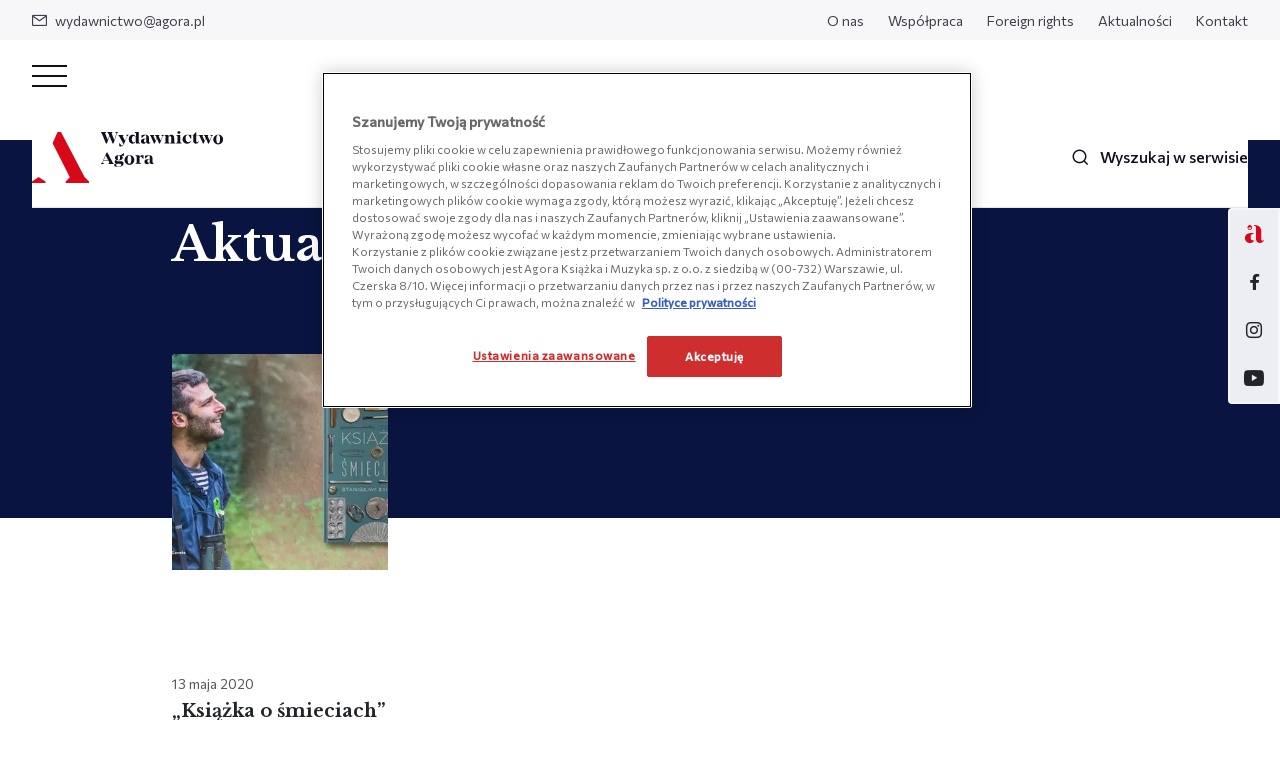

--- FILE ---
content_type: text/html; charset=UTF-8
request_url: https://wydawnictwoagora.pl/tag/stanislaw-lubienski/
body_size: 8558
content:
<!DOCTYPE html>
<html lang="pl-PL">
<head>
<!-- OneTrust Cookie Consent Notice start for wydawnictwoagora.pl -->
<script src="https://cdn.cookielaw.org/scripttemplates/otSDKStub.js"  type="text/javascript" charset="UTF-8" data-domain-script="019a96d6-d6de-7917-bef4-2eb4b5690a26-test" ></script>
<script type="text/javascript">
function OptanonWrapper() { }
</script>
<!-- Koniec powiadomienia o zgód plików cookie OneTrust dla wydawnictwoagora.pl --><!-- OneTrust Cookie Consent Notice start for wydawnictwoagora.pl -->
<script src="https://cdn.cookielaw.org/scripttemplates/otSDKStub.js"  type="text/javascript" charset="UTF-8" data-domain-script="019a96d6-d6de-7917-bef4-2eb4b5690a26" ></script>
<script type="text/javascript">
function OptanonWrapper() { }
</script>
<!-- Koniec powiadomienia o zgód plików cookie OneTrust dla wydawnictwoagora.pl --><meta charset="UTF-8">
<meta name="viewport" content="width=device-width, initial-scale=1.0, shrink-to-fit=no">

    	<link rel="apple-touch-icon" sizes="57x57" href="https://wydawnictwoagora.pl/wp-content/themes/main/favicon/apple-icon-57x57.png?v=1">
	<link rel="apple-touch-icon" sizes="60x60" href="https://wydawnictwoagora.pl/wp-content/themes/main/favicon/apple-icon-60x60.png?v=1">
	<link rel="apple-touch-icon" sizes="72x72" href="https://wydawnictwoagora.pl/wp-content/themes/main/favicon/apple-icon-72x72.png?v=1">
	<link rel="apple-touch-icon" sizes="76x76" href="https://wydawnictwoagora.pl/wp-content/themes/main/favicon/apple-icon-76x76.png?v=1">
	<link rel="apple-touch-icon" sizes="114x114" href="https://wydawnictwoagora.pl/wp-content/themes/main/favicon/apple-icon-114x114.png?v=1">
	<link rel="apple-touch-icon" sizes="120x120" href="https://wydawnictwoagora.pl/wp-content/themes/main/favicon/apple-icon-120x120.png?v=1">
	<link rel="apple-touch-icon" sizes="144x144" href="https://wydawnictwoagora.pl/wp-content/themes/main/favicon/apple-icon-144x144.png?v=1">
	<link rel="apple-touch-icon" sizes="152x152" href="https://wydawnictwoagora.pl/wp-content/themes/main/favicon/apple-icon-152x152.png?v=1">
	<link rel="apple-touch-icon" sizes="180x180" href="https://wydawnictwoagora.pl/wp-content/themes/main/favicon/apple-icon-180x180.png?v=1">
	<link rel="icon" type="image/png" sizes="192x192" href="https://wydawnictwoagora.pl/wp-content/themes/main/favicon/android-icon-192x192.png?v=1">
	<link rel="icon" type="image/png" sizes="32x32" href="https://wydawnictwoagora.pl/wp-content/themes/main/favicon/favicon-32x32.png?v=1">
	<link rel="icon" type="image/png" sizes="96x96" href="https://wydawnictwoagora.pl/wp-content/themes/main/favicon/favicon-96x96.png?v=1">
	<link rel="icon" type="image/png" sizes="16x16" href="https://wydawnictwoagora.pl/wp-content/themes/main/favicon/favicon-16x16.png?v=1">
	<link rel="shortcut icon" href="https://wydawnictwoagora.pl/wp-content/themes/main/favicon/favicon.ico?v=1" >
	<meta name="viewport" content="width=device-width, initial-scale=1.0, maximum-scale=1.0">

	<link rel="preconnect" href="https://fonts.googleapis.com">
<link rel="preconnect" href="https://fonts.gstatic.com" crossorigin>
<link rel="stylesheet" media="print" onload="this.onload=null;this.removeAttribute('media');" href="https://fonts.googleapis.com/css2?family=Commissioner:wght@400;500&family=Libre+Baskerville:ital,wght@0,400;0,700;1,400&display=swap">	<meta name='robots' content='index, follow, max-image-preview:large, max-snippet:-1, max-video-preview:-1' />

	<!-- This site is optimized with the Yoast SEO plugin v26.6 - https://yoast.com/wordpress/plugins/seo/ -->
	<title>stanisław łubieński - Wydawnictwo Agora</title>
	<link rel="canonical" href="https://wydawnictwoagora.pl/tag/stanislaw-lubienski/" />
	<meta property="og:locale" content="pl_PL" />
	<meta property="og:type" content="article" />
	<meta property="og:title" content="stanisław łubieński - Wydawnictwo Agora" />
	<meta property="og:url" content="https://wydawnictwoagora.pl/tag/stanislaw-lubienski/" />
	<meta property="og:site_name" content="Wydawnictwo Agora" />
	<meta name="twitter:card" content="summary_large_image" />
	<script type="application/ld+json" class="yoast-schema-graph">{"@context":"https://schema.org","@graph":[{"@type":"CollectionPage","@id":"https://wydawnictwoagora.pl/tag/stanislaw-lubienski/","url":"https://wydawnictwoagora.pl/tag/stanislaw-lubienski/","name":"stanisław łubieński - Wydawnictwo Agora","isPartOf":{"@id":"https://wydawnictwoagora.pl/#website"},"primaryImageOfPage":{"@id":"https://wydawnictwoagora.pl/tag/stanislaw-lubienski/#primaryimage"},"image":{"@id":"https://wydawnictwoagora.pl/tag/stanislaw-lubienski/#primaryimage"},"thumbnailUrl":"https://wydawnictwoagora.pl/wp-content/uploads/2022/05/smieci_www.jpg","breadcrumb":{"@id":"https://wydawnictwoagora.pl/tag/stanislaw-lubienski/#breadcrumb"},"inLanguage":"pl-PL"},{"@type":"ImageObject","inLanguage":"pl-PL","@id":"https://wydawnictwoagora.pl/tag/stanislaw-lubienski/#primaryimage","url":"https://wydawnictwoagora.pl/wp-content/uploads/2022/05/smieci_www.jpg","contentUrl":"https://wydawnictwoagora.pl/wp-content/uploads/2022/05/smieci_www.jpg","width":1024,"height":445},{"@type":"BreadcrumbList","@id":"https://wydawnictwoagora.pl/tag/stanislaw-lubienski/#breadcrumb","itemListElement":[{"@type":"ListItem","position":1,"name":"Strona główna","item":"https://wydawnictwoagora.pl/"},{"@type":"ListItem","position":2,"name":"stanisław łubieński"}]},{"@type":"WebSite","@id":"https://wydawnictwoagora.pl/#website","url":"https://wydawnictwoagora.pl/","name":"Wydawnictwo Agora","description":"Wydawnictwo Agora specjalizuje się w literaturze faktu i biografiach. W naszej ofercie nie brakuje także książek historycznych, poradników, wywiadów oraz literatury pięknej, gatunkowej i popularnej.","potentialAction":[{"@type":"SearchAction","target":{"@type":"EntryPoint","urlTemplate":"https://wydawnictwoagora.pl/?s={search_term_string}"},"query-input":{"@type":"PropertyValueSpecification","valueRequired":true,"valueName":"search_term_string"}}],"inLanguage":"pl-PL"}]}</script>
	<!-- / Yoast SEO plugin. -->


<link rel="alternate" type="application/rss+xml" title="Wydawnictwo Agora &raquo; Kanał z wpisami otagowanymi jako stanisław łubieński" href="https://wydawnictwoagora.pl/tag/stanislaw-lubienski/feed/" />
<style id='wp-img-auto-sizes-contain-inline-css' type='text/css'>
img:is([sizes=auto i],[sizes^="auto," i]){contain-intrinsic-size:3000px 1500px}
/*# sourceURL=wp-img-auto-sizes-contain-inline-css */
</style>
<link rel='stylesheet' id='main_style-css' href='https://wydawnictwoagora.pl/wp-content/themes/main/dist/css/main.17204882.css' type='text/css' media='all' />
<link rel="https://api.w.org/" href="https://wydawnictwoagora.pl/wp-json/" /><link rel="alternate" title="JSON" type="application/json" href="https://wydawnictwoagora.pl/wp-json/wp/v2/tags/3662" /><script>
var ajax = {
	url: "https:\/\/wydawnictwoagora.pl\/wp-admin\/admin-ajax.php",
	nonce: "47c25be242"
}
var base_url = "https:\/\/wydawnictwoagora.pl"
</script>
	    <!-- Global site tag (gtag.js) - Google Analytics -->
    <script async src="https://www.googletagmanager.com/gtag/js?id=UA-52517268-1"></script>
    <script>
        window.dataLayer = window.dataLayer || [];
        function gtag(){window.dataLayer.push(arguments);}
        gtag('js', new Date());
        gtag('config', 'UA-52517268-1');
    </script>

    <!-- Google Tag Manager -->
    <script>(function(w,d,s,l,i){w[l]=w[l]||[];w[l].push({'gtm.start':
    new Date().getTime(),event:'gtm.js'});var f=d.getElementsByTagName(s)[0],
    j=d.createElement(s),dl=l!='dataLayer'?'&l='+l:'';j.async=true;j.src=
    'https://www.googletagmanager.com/gtm.js?id='+i+dl;f.parentNode.insertBefore(j,f);
    })(window,document,'script','dataLayer','GTM-W249S3D');</script>
    <!-- End Google Tag Manager -->
</head>
<body class="archive tag tag-stanislaw-lubienski tag-3662 wp-theme-main">
	    <!-- Google Tag Manager (noscript) -->
    <noscript><iframe src="https://www.googletagmanager.com/ns.html?id=GTM-W249S3D"
    height="0" width="0" style="display:none;visibility:hidden"></iframe></noscript>
    <!-- End Google Tag Manager (noscript) -->
	<header id="js-main-nav" class="base-nav js-change-on-scroll">
    <div class="nav-top-bar">
    <div class="row">
        <div class="col">
             
                <ul class="nav-top">
                    <li class="nav-top__item">
                        <a href="mailto:wydawnictwo@agora.pl" class="nav-top__link"><span class="nav-top__icon icon-mail"></span>wydawnictwo@agora.pl</a>
                    </li>
                </ul>
                    </div>
        <div class="col-auto">
            <ul id="menu-header-top-pl" class="nav-top"><li id="menu-item-240" class="nav-top__item menu-item menu-item-type-post_type menu-item-object-page menu-item-240"><a class="nav-top__link" href="https://wydawnictwoagora.pl/o-nas/">O nas</a></li>
<li id="menu-item-22794" class="nav-top__item menu-item menu-item-type-post_type menu-item-object-page menu-item-22794"><a class="nav-top__link" href="https://wydawnictwoagora.pl/wspolpraca/">Współpraca</a></li>
<li id="menu-item-22806" class="nav-top__item menu-item menu-item-type-post_type menu-item-object-page menu-item-22806"><a class="nav-top__link" href="https://wydawnictwoagora.pl/foreign-rights/">Foreign rights</a></li>
<li id="menu-item-233" class="nav-top__item menu-item menu-item-type-post_type menu-item-object-page current_page_parent menu-item-233"><a class="nav-top__link" href="https://wydawnictwoagora.pl/aktualnosci/">Aktualności</a></li>
<li id="menu-item-239" class="nav-top__item menu-item menu-item-type-post_type menu-item-object-page menu-item-239"><a class="nav-top__link" href="https://wydawnictwoagora.pl/kontakt/">Kontakt</a></li>
</ul>        </div>
    </div>
</div>    <div class="nav-bottom-bar">
    <div class="nav-rwd d-lg-none d-md-block js-nav-rwd">
    <input type="checkbox" class="nav-rwd__checkbox d-none" id="navi-toggle">

    <label for="navi-toggle" id="btn-close-nav" class="nav-rwd__button text-sm-center js-close-dropdown">
        <span class="nav-rwd__icon">&nbsp;</span>
    </label>

    <nav class="nav-rwd__content d-lg-flex flex-lg-column">
        <div class="flex-lg-column">
            <ul id="menu-main-menu" class="nav-bottom"><li id="menu-item-232" class="nav-bottom__item menu-item menu-item-type-post_type_archive menu-item-object-product menu-item-232"><a data-dropdown="#js-nav-dropdown-100" class="nav-bottom__link js-change-on-scroll has-dropdown js-nav-dropdown" href="https://wydawnictwoagora.pl/ksiazki">Książki</a></li>
<li id="menu-item-231" class="nav-bottom__item menu-item menu-item-type-post_type menu-item-object-page current_page_parent menu-item-231"><a class="nav-bottom__link js-change-on-scroll" href="https://wydawnictwoagora.pl/aktualnosci/">Aktualności</a></li>
<li id="menu-item-523" class="nav-bottom__item menu-item menu-item-type-post_type_archive menu-item-object-podcast menu-item-523"><a class="nav-bottom__link js-change-on-scroll" href="https://wydawnictwoagora.pl/podcast/">Podcasty</a></li>
<li id="menu-item-226" class="nav-bottom__item menu-item menu-item-type-post_type menu-item-object-page menu-item-226"><a class="nav-bottom__link js-change-on-scroll" href="https://wydawnictwoagora.pl/tworza-z-nami/">Tworzą z nami</a></li>
<li id="menu-item-54239" class="nav-bottom__item menu-item menu-item-type-post_type menu-item-object-page menu-item-54239"><a class="nav-bottom__link js-change-on-scroll" href="https://wydawnictwoagora.pl/wydawnictwoale/">Wydawnictwo Ale!</a></li>
</ul>
             
    
            <ul id="menu-header-top-pl-1" class="nav-rwd__list"><li class="nav-rwd__item menu-item menu-item-type-post_type menu-item-object-page menu-item-240"><a class="nav-rwd__link js-change-on-scroll" href="https://wydawnictwoagora.pl/o-nas/">O nas</a></li>
<li class="nav-rwd__item menu-item menu-item-type-post_type menu-item-object-page menu-item-22794"><a class="nav-rwd__link js-change-on-scroll" href="https://wydawnictwoagora.pl/wspolpraca/">Współpraca</a></li>
<li class="nav-rwd__item menu-item menu-item-type-post_type menu-item-object-page menu-item-22806"><a class="nav-rwd__link js-change-on-scroll" href="https://wydawnictwoagora.pl/foreign-rights/">Foreign rights</a></li>
<li class="nav-rwd__item menu-item menu-item-type-post_type menu-item-object-page current_page_parent menu-item-233"><a class="nav-rwd__link js-change-on-scroll" href="https://wydawnictwoagora.pl/aktualnosci/">Aktualności</a></li>
<li class="nav-rwd__item menu-item menu-item-type-post_type menu-item-object-page menu-item-239"><a class="nav-rwd__link js-change-on-scroll" href="https://wydawnictwoagora.pl/kontakt/">Kontakt</a></li>
</ul> 

                                        <div class="rwd-outside-pages">
                    <p class="rwd-outside-pages__label">Zobacz także:</p>
                    <ul class="rwd-outside-pages__list nav-bottom">
                             
                            <li class="nav-bottom__item rwd-outside-pages__item">
                                <a href="https://agoradladzieci.pl/" target="_blank" class="nav-bottom__link has-dropdown">Agora Dla Dzieci</a>
                            </li>
                                            </ul>
                </div>
                        <div class="footer-contact__bottom nav-rwd__contact">
                                    <p class="footer-contact__sm-title">Znajdź nas na:</p>
                    <ul class="footer-social-media nav-rwd__social-media">
                             
                            <li class="footer-social-media__item">
                                <a href="https://www.facebook.com/WYDAWNICTWOAGORA/" target="_blank" class="footer-social-media__link nav-rwd__social-media--link icon-facebook"></a>
                            </li>
                             
                            <li class="footer-social-media__item">
                                <a href="https://www.instagram.com/wydawnictwo_agora/" target="_blank" class="footer-social-media__link nav-rwd__social-media--link icon-instagram"></a>
                            </li>
                             
                            <li class="footer-social-media__item">
                                <a href="https://www.youtube.com/channel/UCy-LNu1Bymg5RW12Wpn_UlA" target="_blank" class="footer-social-media__link nav-rwd__social-media--link icon-youtube"></a>
                            </li>
                                            </ul>
                            </div>
        </div>
    </nav>
</div>    
    <div class="row align-items-center nav-bottom-bar__content">
        <div class="col-auto">
            <a href="https://wydawnictwoagora.pl" class="nav-bottom-bar__logo"><img src="https://wydawnictwoagora.pl/wp-content/themes/main/dist/img/logo.svg" alt="Wydawnictwo Agora" class="nav-bottom-bar__logo-img js-change-on-scroll" width="191" height="52"></a>
        </div>
        <div class="col d-flex justify-content-center nav-bottom-bar__desktop">
            <ul id="menu-main-menu-1" class="nav-bottom d-flex flex-sm-column flex-md-row"><li class="nav-bottom__item menu-item menu-item-type-post_type_archive menu-item-object-product menu-item-232"><a data-dropdown="#js-nav-dropdown-100" class="nav-bottom__link js-change-on-scroll has-dropdown js-nav-dropdown" href="https://wydawnictwoagora.pl/ksiazki">Książki</a></li>
<li class="nav-bottom__item menu-item menu-item-type-post_type menu-item-object-page current_page_parent menu-item-231"><a class="nav-bottom__link js-change-on-scroll" href="https://wydawnictwoagora.pl/aktualnosci/">Aktualności</a></li>
<li class="nav-bottom__item menu-item menu-item-type-post_type_archive menu-item-object-podcast menu-item-523"><a class="nav-bottom__link js-change-on-scroll" href="https://wydawnictwoagora.pl/podcast/">Podcasty</a></li>
<li class="nav-bottom__item menu-item menu-item-type-post_type menu-item-object-page menu-item-226"><a class="nav-bottom__link js-change-on-scroll" href="https://wydawnictwoagora.pl/tworza-z-nami/">Tworzą z nami</a></li>
<li class="nav-bottom__item menu-item menu-item-type-post_type menu-item-object-page menu-item-54239"><a class="nav-bottom__link js-change-on-scroll" href="https://wydawnictwoagora.pl/wydawnictwoale/">Wydawnictwo Ale!</a></li>
</ul>        </div>
        <div class="col-auto">
            <ul class="nav-bottom -px-0">
    <li class="nav-bottom__item">
        <a href="#" data-toggle="modal" data-target="#js-search-modal" class="nav-bottom__link -single  js-change-on-scroll">
            <span class="nav-bottom__icon icon-search"></span><span class="nav-bottom__text-search">Wyszukaj w serwisie</span>
        </a>
    </li>
</ul>        </div>
    </div>
    <div class="nav-links-right__container">
                        <a href="https://agoradladzieci.pl/" class="nav-links-right__link">
                <img width="19" height="18" src="https://wydawnictwoagora.pl/wp-content/uploads/2022/07/dla-dzieci.svg" class="nav-links-right__icon" alt="" decoding="async" />            </a> 
                                    <a href="https://www.facebook.com/WYDAWNICTWOAGORA/" target="_blank" class="nav-links-right__link icon-facebook"></a>
                    <a href="https://www.instagram.com/wydawnictwo_agora/" target="_blank" class="nav-links-right__link icon-instagram"></a>
                    <a href="https://www.youtube.com/channel/UCy-LNu1Bymg5RW12Wpn_UlA" target="_blank" class="nav-links-right__link icon-youtube"></a>
              
</div></div></header>

    <div class="dropdown -menu js-dropdown" id="js-nav-dropdown-100">
        <div class="container col-24 col-lg-16">
            <div class="row ">
                <div class="col-24 col-lg-13 dropdown__col">
                    <h4 class="dropdown__nav-title js-btn-back-to-menu">Książki</h4>
                    <div class="dropdown-nav">
                        <ul id="menu-ksiazki" class="dropdown-nav__menu"><li id="menu-item-530" class="dropdown-nav__item menu-item menu-item-type-post_type_archive menu-item-object-product menu-item-530"><a class="dropdown-nav__link" href="https://wydawnictwoagora.pl/ksiazki">Wszystkie książki</a></li>
<li id="menu-item-531" class="dropdown-nav__item menu-item menu-item-type-taxonomy menu-item-object-product_category menu-item-531"><a class="dropdown-nav__link" href="https://wydawnictwoagora.pl/ksiazki/poradniki">Poradniki</a></li>
<li id="menu-item-532" class="dropdown-nav__item menu-item menu-item-type-taxonomy menu-item-object-product_category menu-item-532"><a class="dropdown-nav__link" href="https://wydawnictwoagora.pl/ksiazki/biografie">Biografie</a></li>
<li id="menu-item-533" class="dropdown-nav__item menu-item menu-item-type-taxonomy menu-item-object-product_category menu-item-533"><a class="dropdown-nav__link" href="https://wydawnictwoagora.pl/ksiazki/wywiady-wspomnienia">Wywiady, wspomnienia</a></li>
<li id="menu-item-534" class="dropdown-nav__item menu-item menu-item-type-taxonomy menu-item-object-product_category menu-item-534"><a class="dropdown-nav__link" href="https://wydawnictwoagora.pl/ksiazki/historia-polityka-spoleczenstwo">Historia, polityka, społeczeństwo</a></li>
<li id="menu-item-535" class="dropdown-nav__item menu-item menu-item-type-taxonomy menu-item-object-product_category menu-item-535"><a class="dropdown-nav__link" href="https://wydawnictwoagora.pl/ksiazki/kuchnia-i-diety">Kuchnia i diety</a></li>
<li id="menu-item-536" class="dropdown-nav__item menu-item menu-item-type-taxonomy menu-item-object-product_category menu-item-536"><a class="dropdown-nav__link" href="https://wydawnictwoagora.pl/ksiazki/reportaz-dokument-publicystyka">Reportaż, dokument, publicystyka</a></li>
<li id="menu-item-537" class="dropdown-nav__item menu-item menu-item-type-taxonomy menu-item-object-product_category menu-item-537"><a class="dropdown-nav__link" href="https://wydawnictwoagora.pl/ksiazki/dla-dzieci-i-mlodziezy">Dla dzieci i młodzieży</a></li>
<li id="menu-item-538" class="dropdown-nav__item menu-item menu-item-type-taxonomy menu-item-object-product_category menu-item-538"><a class="dropdown-nav__link" href="https://wydawnictwoagora.pl/ksiazki/beletrystyka-i-literatura-piekna">Beletrystyka i literatura piękna</a></li>
<li id="menu-item-539" class="dropdown-nav__item menu-item menu-item-type-taxonomy menu-item-object-product_category menu-item-539"><a class="dropdown-nav__link" href="https://wydawnictwoagora.pl/ksiazki/kultura-i-sztuka">Kultura i sztuka</a></li>
<li id="menu-item-540" class="dropdown-nav__item menu-item menu-item-type-taxonomy menu-item-object-product_category menu-item-540"><a class="dropdown-nav__link" href="https://wydawnictwoagora.pl/ksiazki/kryminal-sensacja-thriller">Kryminał, sensacja, thriller</a></li>
<li id="menu-item-541" class="dropdown-nav__item menu-item menu-item-type-taxonomy menu-item-object-product_category menu-item-541"><a class="dropdown-nav__link" href="https://wydawnictwoagora.pl/ksiazki/poezja-dramat-aforyzmy">Poezja, dramat, aforyzmy</a></li>
<li id="menu-item-542" class="dropdown-nav__item menu-item menu-item-type-taxonomy menu-item-object-product_category menu-item-542"><a class="dropdown-nav__link" href="https://wydawnictwoagora.pl/ksiazki/literatura-podroznicza">Literatura podróżnicza</a></li>
<li id="menu-item-543" class="dropdown-nav__item menu-item menu-item-type-taxonomy menu-item-object-product_category menu-item-543"><a class="dropdown-nav__link" href="https://wydawnictwoagora.pl/ksiazki/jezykoznawstwo">Językoznawstwo</a></li>
<li id="menu-item-544" class="dropdown-nav__item menu-item menu-item-type-taxonomy menu-item-object-product_category menu-item-544"><a class="dropdown-nav__link" href="https://wydawnictwoagora.pl/ksiazki/literatura-obyczajowa">Literatura obyczajowa</a></li>
</ul>                    </div>
                    <div class="dropdown-buttons">
                                                                            <a href="https://wydawnictwoagora.pl/bestsellery/" class="button -grey-border -small dropdown-buttons__item">Bestsellery</a>
                                                                            <a href="https://wydawnictwoagora.pl/nowosci/" class="button -grey-border -small dropdown-buttons__item">Nowości</a>
                                                                            <a href="https://wydawnictwoagora.pl/zapowiedzi/" class="button -grey-border -small dropdown-buttons__item">Zapowiedzi</a>
                                            </div>
                    <div class="d-block d-lg-none">
                        <div class="dropdown-link js-btn-back-to-menu">
                            <p class="button-link -small dropdown-link__back">Wróć do menu</p>
                        </div>
                    </div>
                </div>
                <div class="col-md-11 dropdown__col -darken d-none d-lg-block">
                                    </div>
            </div>
        </div>
    </div>
<main class="page-container">
    <section class="archive-header -pb-4">
        <div class="container">
                    <div class="page-breadcrumbs -dark">            
        <ul class="breadcrumbs -dark">            
                            <li class="breadcrumbs__item ">
                                            <a href="https://wydawnictwoagora.pl/" class="breadcrumbs__link">Strona główna</a>
                                    </li>
                                    <li class="breadcrumbs__separator -last"></li>
                                            <li class="breadcrumbs__item -last">
                                            <span class="breadcrumbs__link">stanisław łubieński</span>
                                    </li>
                                    </ul>
    </div>
            <h1 class="page-headline -mb-4">Aktualności</h1>
        </div>
    </section>
    <section class="archive-content -no-title">
        <div class="container">
                            <div class="row">
                                            <div class="col-md-6 -mb-4">
                            <a href="https://wydawnictwoagora.pl/aktualnosci/ksiazka-o-smieciach/" class="post-box -book ">
    <div class="post-box__content">
        <figure class="post-box__image-container">
            <img width="300" height="300" src="https://wydawnictwoagora.pl/wp-content/uploads/2022/05/smieci_www-300x300.jpg" class="post-box__image" alt="" decoding="async" fetchpriority="high" srcset="https://wydawnictwoagora.pl/wp-content/uploads/2022/05/smieci_www-300x300.jpg 300w, https://wydawnictwoagora.pl/wp-content/uploads/2022/05/smieci_www-150x150.jpg 150w, https://wydawnictwoagora.pl/wp-content/uploads/2022/05/smieci_www-120x120.jpg 120w" sizes="(max-width: 300px) 100vw, 300px" />        </figure>
        <div class="post-box__text-container -pb-1">
            <p class="post-box__text -date">13 maja 2020</p>
            <h3 class="post-box__title">„Książka o śmieciach”</h3>
        </div>
    </div>
    <div class="post-box__placeholder js-placeholder"></div>
</a> 
                        </div>
                                    </div>
                                                    </div>
    </section>
</main>

<div class="container"><hr class="section-underline" /></div>

<footer class="page-footer ">
    <div class="container page-footer__container">
        <div class="page-footer__logo"></div>
        <div class="row page-footer__content">
            <div class="col-md-6">
                <div class="footer-contact">
    <div class="footer-contact__top">
        <p class="footer-contact__text -top">Agora Książka i Muzyka sp. z o.o.</p>
        <p class="footer-contact__text">ul. Czerska 8/10, 00-732 Warszawa</p>
        <p class="footer-contact__text">KRS: 0001053301<br />
NIP: 5214032891<br />
REGON: 526159087</p>
                    <a href="https://wydawnictwoagora.pl/kontakt/" class="button -stroke-dark -small -mb-3">Skontaktuj się z nami</a> 
            </div>
    <div class="footer-contact__bottom">
                    <p class="footer-contact__sm-title">Znajdź nas na:</p>
            <ul class="footer-social-media">
                     
                    <li class="footer-social-media__item">
                        <a href="https://www.facebook.com/WYDAWNICTWOAGORA/" target="_blank" class="footer-social-media__link icon-facebook"></a>
                    </li>
                     
                    <li class="footer-social-media__item">
                        <a href="https://www.instagram.com/wydawnictwo_agora/" target="_blank" class="footer-social-media__link icon-instagram"></a>
                    </li>
                     
                    <li class="footer-social-media__item">
                        <a href="https://www.youtube.com/channel/UCy-LNu1Bymg5RW12Wpn_UlA" target="_blank" class="footer-social-media__link icon-youtube"></a>
                    </li>
                            </ul>
            </div>
</div>            </div>
            <div class="col-md-5 offset-md-1 page-footer__subtitle">
                <div class="footer-menu">
    <p class="footer-menu__title js-accordion-add-to-sm" data-target="#menu_footer_left_menu">Kategorie</p>
    <div id="menu_footer_left_menu" class="js-accordion-items">
        <ul id="menu-kategorie" class="footer-menu__nav"><li id="menu-item-261" class="footer-menu__item menu-item menu-item-type-taxonomy menu-item-object-product_category menu-item-261"><a class="footer-menu__link" href="https://wydawnictwoagora.pl/ksiazki/poradniki">Poradniki</a></li>
<li id="menu-item-250" class="footer-menu__item menu-item menu-item-type-taxonomy menu-item-object-product_category menu-item-250"><a class="footer-menu__link" href="https://wydawnictwoagora.pl/ksiazki/biografie">Biografie</a></li>
<li id="menu-item-265" class="footer-menu__item menu-item menu-item-type-taxonomy menu-item-object-product_category menu-item-265"><a class="footer-menu__link" href="https://wydawnictwoagora.pl/ksiazki/wywiady-wspomnienia">Wywiady, wspomnienia</a></li>
<li id="menu-item-253" class="footer-menu__item menu-item menu-item-type-taxonomy menu-item-object-product_category menu-item-253"><a class="footer-menu__link" href="https://wydawnictwoagora.pl/ksiazki/historia-polityka-spoleczenstwo">Historia, polityka, społeczeństwo</a></li>
<li id="menu-item-256" class="footer-menu__item menu-item menu-item-type-taxonomy menu-item-object-product_category menu-item-256"><a class="footer-menu__link" href="https://wydawnictwoagora.pl/ksiazki/kuchnia-i-diety">Kuchnia i diety</a></li>
<li id="menu-item-264" class="footer-menu__item menu-item menu-item-type-taxonomy menu-item-object-product_category menu-item-264"><a class="footer-menu__link" href="https://wydawnictwoagora.pl/ksiazki/reportaz-dokument-publicystyka">Reportaż, dokument, publicystyka</a></li>
<li id="menu-item-251" class="footer-menu__item menu-item menu-item-type-taxonomy menu-item-object-product_category menu-item-251"><a class="footer-menu__link" href="https://wydawnictwoagora.pl/ksiazki/dla-dzieci-i-mlodziezy">Dla dzieci i młodzieży</a></li>
<li id="menu-item-249" class="footer-menu__item menu-item menu-item-type-taxonomy menu-item-object-product_category menu-item-249"><a class="footer-menu__link" href="https://wydawnictwoagora.pl/ksiazki/beletrystyka-i-literatura-piekna">Beletrystyka i literatura piękna</a></li>
<li id="menu-item-257" class="footer-menu__item menu-item menu-item-type-taxonomy menu-item-object-product_category menu-item-257"><a class="footer-menu__link" href="https://wydawnictwoagora.pl/ksiazki/kultura-i-sztuka">Kultura i sztuka</a></li>
<li id="menu-item-255" class="footer-menu__item menu-item menu-item-type-taxonomy menu-item-object-product_category menu-item-255"><a class="footer-menu__link" href="https://wydawnictwoagora.pl/ksiazki/kryminal-sensacja-thriller">Kryminał, sensacja, thriller</a></li>
<li id="menu-item-260" class="footer-menu__item menu-item menu-item-type-taxonomy menu-item-object-product_category menu-item-260"><a class="footer-menu__link" href="https://wydawnictwoagora.pl/ksiazki/poezja-dramat-aforyzmy">Poezja, dramat, aforyzmy</a></li>
<li id="menu-item-259" class="footer-menu__item menu-item menu-item-type-taxonomy menu-item-object-product_category menu-item-259"><a class="footer-menu__link" href="https://wydawnictwoagora.pl/ksiazki/literatura-podroznicza">Literatura podróżnicza</a></li>
<li id="menu-item-254" class="footer-menu__item menu-item menu-item-type-taxonomy menu-item-object-product_category menu-item-254"><a class="footer-menu__link" href="https://wydawnictwoagora.pl/ksiazki/jezykoznawstwo">Językoznawstwo</a></li>
<li id="menu-item-258" class="footer-menu__item menu-item menu-item-type-taxonomy menu-item-object-product_category menu-item-258"><a class="footer-menu__link" href="https://wydawnictwoagora.pl/ksiazki/literatura-obyczajowa">Literatura obyczajowa</a></li>
</ul>    </div>
</div>            </div>
            <div class="col-md-5 offset-md-1 page-footer__subtitle">
                <div class="footer-menu">
    <p class="footer-menu__title js-accordion-add-to-sm" data-target="#menu_footer_center_menu">Wydawnictwo Agora</p>
    <div id="menu_footer_center_menu" class="js-accordion-items">
        <ul id="menu-wydawnictwo-agora" class="footer-menu__nav"><li id="menu-item-267" class="footer-menu__item menu-item menu-item-type-post_type menu-item-object-page menu-item-267"><a class="footer-menu__link" href="https://wydawnictwoagora.pl/o-nas/">O nas</a></li>
<li id="menu-item-270" class="footer-menu__item menu-item menu-item-type-post_type menu-item-object-page current_page_parent menu-item-270"><a class="footer-menu__link" href="https://wydawnictwoagora.pl/aktualnosci/">Aktualności</a></li>
<li id="menu-item-269" class="footer-menu__item menu-item menu-item-type-post_type_archive menu-item-object-podcast menu-item-269"><a class="footer-menu__link" href="https://wydawnictwoagora.pl/podcast/">Podcasty</a></li>
<li id="menu-item-268" class="footer-menu__item menu-item menu-item-type-post_type menu-item-object-page menu-item-268"><a class="footer-menu__link" href="https://wydawnictwoagora.pl/tworza-z-nami/">Tworzą z nami</a></li>
<li id="menu-item-266" class="footer-menu__item menu-item menu-item-type-post_type menu-item-object-page menu-item-266"><a class="footer-menu__link" href="https://wydawnictwoagora.pl/kontakt/">Kontakt</a></li>
</ul>    </div>
</div>            </div>
            <div class="col-md-5 offset-md-1 page-footer__subtitle">
                <div class="footer-menu">
    <p class="footer-menu__title js-accordion-add-to-sm" data-target="#menu_footer_right_menu">Najczęściej szukane</p>
    <div id="menu_footer_right_menu" class="js-accordion-items">
        <ul id="menu-najczesciej-szukane" class="footer-menu__nav"><li id="menu-item-272" class="footer-menu__item menu-item menu-item-type-taxonomy menu-item-object-our_author menu-item-272"><a class="footer-menu__link" href="https://wydawnictwoagora.pl/autorzy/magdalena-grzebalkowska/">Magdalena Grzebałkowska</a></li>
<li id="menu-item-273" class="footer-menu__item menu-item menu-item-type-taxonomy menu-item-object-our_author menu-item-273"><a class="footer-menu__link" href="https://wydawnictwoagora.pl/autorzy/roma-gasiorowska/">Roma Gąsiorowska</a></li>
<li id="menu-item-274" class="footer-menu__item menu-item menu-item-type-taxonomy menu-item-object-our_author menu-item-274"><a class="footer-menu__link" href="https://wydawnictwoagora.pl/autorzy/tomasz-samojlik/">Tomasz Samojlik</a></li>
<li id="menu-item-275" class="footer-menu__item menu-item menu-item-type-taxonomy menu-item-object-product_category menu-item-275"><a class="footer-menu__link" href="https://wydawnictwoagora.pl/ksiazki/dla-dzieci-i-mlodziezy">Dla dzieci i młodzieży</a></li>
<li id="menu-item-276" class="footer-menu__item menu-item menu-item-type-taxonomy menu-item-object-product_category menu-item-276"><a class="footer-menu__link" href="https://wydawnictwoagora.pl/ksiazki/poradniki">Poradniki</a></li>
<li id="menu-item-279" class="footer-menu__item menu-item menu-item-type-taxonomy menu-item-object-our_author menu-item-279"><a class="footer-menu__link" href="https://wydawnictwoagora.pl/autorzy/piotr-gluchowski/">Piotr Głuchowski</a></li>
</ul>    </div>
</div>            </div>
        </div>
        <div class="footer-menu-bottom">
    <div class="row align-items-center footer-menu-bottom__content">
        <div class="col-md-auto">
            <span class="footer-menu-bottom__copy">Wydawnictwo Agora © 2025, Wszelkie prawa zastrzeżone</span>
        </div>
        <div class="col-md">
            <ul id="menu-polityka-prywatnosci" class="footer-menu-bottom__nav"><li id="menu-item-592" class="footer-menu-bottom__item menu-item menu-item-type-post_type menu-item-object-page menu-item-592"><a class="footer-menu-bottom__link" href="https://wydawnictwoagora.pl/polityka-prywatnosci/">Polityka prywatności</a></li>
<li id="menu-item-22793" class="footer-menu-bottom__item menu-item menu-item-type-post_type menu-item-object-page menu-item-22793"><a class="footer-menu-bottom__link" href="https://wydawnictwoagora.pl/regulamin-serwisu/">Regulamin</a></li>
<li id="menu-item-137303" class="footer-menu-bottom__item menu-item menu-item-type-post_type menu-item-object-page menu-item-137303"><a class="footer-menu-bottom__link" href="https://wydawnictwoagora.pl/polityka-transparentnosci/">Polityka transparentności</a></li>
</ul>        </div>
         
            <div class="col-md-auto">
                <a href="mailto:wydawnictwo@agora.pl" class="footer-menu-bottom__link -mail">wydawnictwo@agora.pl</a>
            </div>
            </div>
</div>    </div>
</footer>
<div class="page-footer-bottom">
    <div class="container">
        <div class="align-items-center row">
            <div class="col-md">
                                    <ul class="page-footer-bottom__nav">
                                                    <li class="page-footer-bottom__item text-center text-md-left">
                                <a href="http://wydawnictwoagora.pl/tag/dla-dzieci/" class="page-footer-bottom__link">
                                    <img width="141" height="40" src="https://wydawnictwoagora.pl/wp-content/uploads/2022/03/agora_dla_dzieci.svg" class="page-footer-bottom__image" alt="" decoding="async" loading="lazy" />                                </a>
                            </li>
                                                    <li class="page-footer-bottom__item text-center text-md-left">
                                <a href="https://kulturalnysklep.pl/" class="page-footer-bottom__link">
                                    <img width="104" height="34" src="https://wydawnictwoagora.pl/wp-content/uploads/2022/03/kulturalny_sklep.svg" class="page-footer-bottom__image" alt="" decoding="async" loading="lazy" />                                </a>
                            </li>
                                                    <li class="page-footer-bottom__item text-center text-md-left">
                                <a href="https://www.publio.pl/" class="page-footer-bottom__link">
                                    <img width="100" height="20" src="https://wydawnictwoagora.pl/wp-content/uploads/2022/03/publio.svg" class="page-footer-bottom__image" alt="" decoding="async" loading="lazy" />                                </a>
                            </li>
                                            </ul>
                            </div>
            <div class="col-md-auto page-footer-bottom__logo-content">
                <a href="https://mda.pl/" target="_blank" rel="nofallow" class="page-footer-bottom__text">
                    Projekt i wykonanie:                    <img src="https://wydawnictwoagora.pl/wp-content/themes/main/dist/img/mda.svg" alt="Agencja Interaktywna MDA.pl Poznań" class="page-footer-bottom__mda" width="46" height="14">
                </a>
            </div>
        </div>
    </div>
</div><div class="modal video-modal" tabindex="-1" role="dialog" id="js-video-modal">
    <div class="modal-dialog modal__dialog video-modal__dialog" role="document">
        <div class="modal-content modal__content">
            <span class="video-modal__close" data-dismiss="modal" aria-label="Close"></span>
            <div class="modal-body modal__body video-modal__body video-wrapper">
                <div id="js-video-modal-content"></div>
            </div>
        </div>
    </div>
</div><div class="modal read-modal" tabindex="-1" role="dialog" id="js-read-modal">
    <div class="modal-dialog modal__dialog read-modal__dialog" role="document">
        <div class="modal-content modal__content">
            <div class="modal-body modal__body read-modal__body">
                            </div>
        </div>
    </div>
</div><div class="modal text-modal" tabindex="-1" role="dialog" id="js-employee-modal">
    <div class="modal-dialog modal__dialog text-modal__dialog" role="document">
        <div class="modal-content modal__content">
            <span class="text-modal__close" data-dismiss="modal" aria-label="Close"></span>
            <div class="modal-body modal__body text-modal__body">
                <div class="modal-employee load-content is-loading" id="js-employee-modal-content"></div>
            </div>
        </div>
    </div>
</div><div class="modal search-modal" tabindex="-1" role="dialog" id="js-search-modal">
    <div class="modal-dialog modal__dialog search-modal__dialog" role="document">
        <div class="modal-content modal__content search-modal__content">
            <span class="search-modal__close" data-dismiss="modal" aria-label="Close"></span>
            <div class="modal-body modal__body search-modal__body">
                <div class="container">
                    <div class="row justify-content-center">
                        <div class="col-md-20">
                            <form action="https://wydawnictwoagora.pl" method="get" class="search-form" id="js-search-form">
         
        <h3 class="search-form__title d-none d-md-block">Wyszukaj w serwisie</h3>
        <div class="inline-form search-form__inputs">
        <input id="js-search-form-input" name="s" type="text" class="text-input inline-form__item -first -no-border" placeholder="Wpisz szukane słowo..." autocomplete="off" value="" />
        <button type="submit" class="button inline-form__item -auto -last -no-border search-form__button"><span class="button__icon icon-search"></span></button>
    </div>
</form>                            <div id="js-search-form-content" class="search-modal-content section -no-margin -sp0 -mt-4 -mt-md-8 load-content">
                                     
    <div class="row section__headline">
        <h3 class="col section__title -h4">Polecane produkty</h3>
                    <div class="col-auto">
                <a href="https://wydawnictwoagora.pl/bestsellery/" class="button-link -small d-none d-md-flex">Pokaż więcej polecanych</a>
            </div>
            </div>
    <div class="row">
                    <div class="col-12 col-md-5th">
                <a href="https://wydawnictwoagora.pl/dary-losu-niezwykle-zdarzenia-ktore-byly-naszym-udzialem-i-ludzie-dzieki-ktorym-swiat-byl-i-jest-piekny" class="post-box-small ">
    <div class="post-box-small__content">
        <figure class="post-box-small__image-container">
            <img width="168" height="256" src="https://wydawnictwoagora.pl/wp-content/uploads/2025/10/pol_pl_Dary-losu-100691_2-168x256.jpg" class="post-box-small__image" alt="" decoding="async" loading="lazy" srcset="https://wydawnictwoagora.pl/wp-content/uploads/2025/10/pol_pl_Dary-losu-100691_2-168x256.jpg 168w, https://wydawnictwoagora.pl/wp-content/uploads/2025/10/pol_pl_Dary-losu-100691_2-408x620.jpg 408w, https://wydawnictwoagora.pl/wp-content/uploads/2025/10/pol_pl_Dary-losu-100691_2-1010x1536.jpg 1010w, https://wydawnictwoagora.pl/wp-content/uploads/2025/10/pol_pl_Dary-losu-100691_2-99x150.jpg 99w, https://wydawnictwoagora.pl/wp-content/uploads/2025/10/pol_pl_Dary-losu-100691_2.jpg 1052w" sizes="auto, (max-width: 168px) 100vw, 168px" />        </figure>
        <div class="post-box-small__text-container -book">
            <p class="post-box-small__text">Daniel Olbrychski, Katarzyna Rygiel, Krystyna Demska-Olbrychska</p>
            <h3 class="post-box-small__title">Dary losu. Niezwykłe zdarzenia, które były naszym udziałem, i ludzie, dzięki którym świat był i jest piękny</h3>
        </div>
    </div>
</a>            </div>
                    <div class="col-12 col-md-5th">
                <a href="https://wydawnictwoagora.pl/gehenna-koscielna-okupacja-polski" class="post-box-small ">
    <div class="post-box-small__content">
        <figure class="post-box-small__image-container">
            <img width="167" height="256" src="https://wydawnictwoagora.pl/wp-content/uploads/2025/10/pol_pl_Gehenna-Koscielna-okupacja-Polski-100686_2-167x256.jpg" class="post-box-small__image" alt="" decoding="async" loading="lazy" srcset="https://wydawnictwoagora.pl/wp-content/uploads/2025/10/pol_pl_Gehenna-Koscielna-okupacja-Polski-100686_2-167x256.jpg 167w, https://wydawnictwoagora.pl/wp-content/uploads/2025/10/pol_pl_Gehenna-Koscielna-okupacja-Polski-100686_2-405x620.jpg 405w, https://wydawnictwoagora.pl/wp-content/uploads/2025/10/pol_pl_Gehenna-Koscielna-okupacja-Polski-100686_2-1003x1536.jpg 1003w, https://wydawnictwoagora.pl/wp-content/uploads/2025/10/pol_pl_Gehenna-Koscielna-okupacja-Polski-100686_2-98x150.jpg 98w, https://wydawnictwoagora.pl/wp-content/uploads/2025/10/pol_pl_Gehenna-Koscielna-okupacja-Polski-100686_2.jpg 1045w" sizes="auto, (max-width: 167px) 100vw, 167px" />        </figure>
        <div class="post-box-small__text-container -book">
            <p class="post-box-small__text">Artur Nowak, Stanisław Obirek</p>
            <h3 class="post-box-small__title">Gehenna. Kościelna okupacja Polski</h3>
        </div>
    </div>
</a>            </div>
                    <div class="col-12 col-md-5th">
                <a href="https://wydawnictwoagora.pl/niedoskonaly" class="post-box-small ">
    <div class="post-box-small__content">
        <figure class="post-box-small__image-container">
            <img width="167" height="256" src="https://wydawnictwoagora.pl/wp-content/uploads/2025/09/pol_pl_Niedoskonaly-100681_3-167x256.jpg" class="post-box-small__image" alt="" decoding="async" loading="lazy" srcset="https://wydawnictwoagora.pl/wp-content/uploads/2025/09/pol_pl_Niedoskonaly-100681_3-167x256.jpg 167w, https://wydawnictwoagora.pl/wp-content/uploads/2025/09/pol_pl_Niedoskonaly-100681_3-405x620.jpg 405w, https://wydawnictwoagora.pl/wp-content/uploads/2025/09/pol_pl_Niedoskonaly-100681_3-1002x1536.jpg 1002w, https://wydawnictwoagora.pl/wp-content/uploads/2025/09/pol_pl_Niedoskonaly-100681_3-98x150.jpg 98w, https://wydawnictwoagora.pl/wp-content/uploads/2025/09/pol_pl_Niedoskonaly-100681_3.jpg 1044w" sizes="auto, (max-width: 167px) 100vw, 167px" />        </figure>
        <div class="post-box-small__text-container -book">
            <p class="post-box-small__text">Akop Szostak</p>
            <h3 class="post-box-small__title">Niedoskonały</h3>
        </div>
    </div>
</a>            </div>
                    <div class="col-12 col-md-5th">
                <a href="https://wydawnictwoagora.pl/proba-ognia-jak-przejsc-przez-wypalenie-zawodowe-i-odzyskac-energie-do-zycia" class="post-box-small ">
    <div class="post-box-small__content">
        <figure class="post-box-small__image-container">
            <img width="165" height="256" src="https://wydawnictwoagora.pl/wp-content/uploads/2025/10/pol_pl_Proba-ognia-Jak-przejsc-przez-wypalenie-zawodowe-i-odzyskac-energie-do-zycia-100673_2-165x256.jpg" class="post-box-small__image" alt="" decoding="async" loading="lazy" srcset="https://wydawnictwoagora.pl/wp-content/uploads/2025/10/pol_pl_Proba-ognia-Jak-przejsc-przez-wypalenie-zawodowe-i-odzyskac-energie-do-zycia-100673_2-165x256.jpg 165w, https://wydawnictwoagora.pl/wp-content/uploads/2025/10/pol_pl_Proba-ognia-Jak-przejsc-przez-wypalenie-zawodowe-i-odzyskac-energie-do-zycia-100673_2-399x620.jpg 399w, https://wydawnictwoagora.pl/wp-content/uploads/2025/10/pol_pl_Proba-ognia-Jak-przejsc-przez-wypalenie-zawodowe-i-odzyskac-energie-do-zycia-100673_2-96x150.jpg 96w, https://wydawnictwoagora.pl/wp-content/uploads/2025/10/pol_pl_Proba-ognia-Jak-przejsc-przez-wypalenie-zawodowe-i-odzyskac-energie-do-zycia-100673_2.jpg 797w" sizes="auto, (max-width: 165px) 100vw, 165px" />        </figure>
        <div class="post-box-small__text-container -book">
            <p class="post-box-small__text">Danuta Rocławska</p>
            <h3 class="post-box-small__title">Próba ognia. Jak przejść przez wypalenie zawodowe i odzyskać energię do życia</h3>
        </div>
    </div>
</a>            </div>
                    <div class="col-12 col-md-5th">
                <a href="https://wydawnictwoagora.pl/czarnobogi" class="post-box-small ">
    <div class="post-box-small__content">
        <figure class="post-box-small__image-container">
            <img width="166" height="256" src="https://wydawnictwoagora.pl/wp-content/uploads/2025/07/pol_pl_Czarnobogi-100663_1-166x256.jpg" class="post-box-small__image" alt="Okładka książki &quot;Czarnobogi&quot; Michała Zgajewskiego" decoding="async" loading="lazy" srcset="https://wydawnictwoagora.pl/wp-content/uploads/2025/07/pol_pl_Czarnobogi-100663_1-166x256.jpg 166w, https://wydawnictwoagora.pl/wp-content/uploads/2025/07/pol_pl_Czarnobogi-100663_1-401x620.jpg 401w, https://wydawnictwoagora.pl/wp-content/uploads/2025/07/pol_pl_Czarnobogi-100663_1-994x1536.jpg 994w, https://wydawnictwoagora.pl/wp-content/uploads/2025/07/pol_pl_Czarnobogi-100663_1-97x150.jpg 97w, https://wydawnictwoagora.pl/wp-content/uploads/2025/07/pol_pl_Czarnobogi-100663_1.jpg 1035w" sizes="auto, (max-width: 166px) 100vw, 166px" />        </figure>
        <div class="post-box-small__text-container -book">
            <p class="post-box-small__text">Michał Zgajewski</p>
            <h3 class="post-box-small__title">Czarnobogi</h3>
        </div>
    </div>
</a>            </div>
            </div>

    <div class="col-auto -mt-6">
                <a href="https://wydawnictwoagora.pl/bestsellery/" class="button-link search-modal__button d-md-none">Pokaż więcej polecanych</a>
            </div>
                            </div>
                        </div>
                    </div>
                </div>
            </div>
        </div>
    </div>
</div>
<script type="speculationrules">
{"prefetch":[{"source":"document","where":{"and":[{"href_matches":"/*"},{"not":{"href_matches":["/wp-*.php","/wp-admin/*","/wp-content/uploads/*","/wp-content/*","/wp-content/plugins/*","/wp-content/themes/main/*","/*\\?(.+)"]}},{"not":{"selector_matches":"a[rel~=\"nofollow\"]"}},{"not":{"selector_matches":".no-prefetch, .no-prefetch a"}}]},"eagerness":"conservative"}]}
</script>
<script type="text/javascript" src="https://wydawnictwoagora.pl/wp-includes/js/jquery/jquery.min.js" id="jquery-js"></script>
<script type="text/javascript" src="https://wydawnictwoagora.pl/wp-content/themes/main/includes/contact-form/assets/contact-form.js" id="mda_cf_js-js"></script>
<script type="text/javascript" src="https://wydawnictwoagora.pl/wp-content/themes/main/dist/js/main.js#asyncload" id="main_scripts-js"></script>
</body>
</html>
<!--
Performance optimized by W3 Total Cache. Learn more: https://www.boldgrid.com/w3-total-cache/?utm_source=w3tc&utm_medium=footer_comment&utm_campaign=free_plugin

Page Caching using Disk: Enhanced 
Database Caching 51/159 queries in 0.183 seconds using Disk

Served from: wydawnictwoagora.pl @ 2025-12-30 18:00:37 by W3 Total Cache
-->

--- FILE ---
content_type: text/css
request_url: https://wydawnictwoagora.pl/wp-content/themes/main/dist/css/main.17204882.css
body_size: 51057
content:
@charset "UTF-8";:root{--blue:#007bff;--indigo:#6610f2;--purple:#6f42c1;--pink:#e83e8c;--red:#dc3545;--orange:#fd7e14;--yellow:#ffc107;--green:#28a745;--teal:#20c997;--cyan:#17a2b8;--white:#fff;--gray:#6c757d;--gray-dark:#343a40;--primary:#007bff;--secondary:#6c757d;--success:#28a745;--info:#17a2b8;--warning:#ffc107;--danger:#dc3545;--light:#f8f9fa;--dark:#343a40;--breakpoint-tn:0;--breakpoint-xs:540px;--breakpoint-sm:798px;--breakpoint-md:992px;--breakpoint-rg:1210px;--breakpoint-lg:1300px;--breakpoint-xl:1698px;--font-family-sans-serif:-apple-system,BlinkMacSystemFont,"Segoe UI",Roboto,"Helvetica Neue",Arial,"Noto Sans",sans-serif,"Apple Color Emoji","Segoe UI Emoji","Segoe UI Symbol","Noto Color Emoji";--font-family-monospace:SFMono-Regular,Menlo,Monaco,Consolas,"Liberation Mono","Courier New",monospace}*,:after,:before{box-sizing:border-box}html{font-family:sans-serif;line-height:1.15;-webkit-text-size-adjust:100%;-webkit-tap-highlight-color:rgba(0,0,0,0)}article,aside,figcaption,figure,footer,header,hgroup,main,nav,section{display:block}body{margin:0;font-family:-apple-system,BlinkMacSystemFont,Segoe UI,Roboto,Helvetica Neue,Arial,Noto Sans,sans-serif;font-size:1rem;font-weight:400;line-height:1.5;color:#212529;text-align:left;background-color:#fff}[tabindex="-1"]:focus:not(:focus-visible){outline:0!important}hr{box-sizing:content-box;height:0;overflow:visible}h1,h2,h3,h4,h5,h6{margin-top:0;margin-bottom:.5rem}p{margin-top:0;margin-bottom:1rem}abbr[data-original-title],abbr[title]{text-decoration:underline;text-decoration:underline dotted;cursor:help;border-bottom:0;text-decoration-skip-ink:none}address{font-style:normal;line-height:inherit}address,dl,ol,ul{margin-bottom:1rem}dl,ol,ul{margin-top:0}ol ol,ol ul,ul ol,ul ul{margin-bottom:0}dt{font-weight:700}dd{margin-bottom:.5rem;margin-left:0}blockquote{margin:0 0 1rem}b,strong{font-weight:bolder}small{font-size:80%}sub,sup{position:relative;font-size:75%;line-height:0;vertical-align:baseline}sub{bottom:-.25em}sup{top:-.5em}a{color:#007bff;background-color:transparent}a:hover{color:#0056b3;text-decoration:underline}a:not([href]):not([class]),a:not([href]):not([class]):hover{color:inherit;text-decoration:none}code,kbd,pre,samp{font-family:SFMono-Regular,Menlo,Monaco,Consolas,Liberation Mono,Courier New,monospace;font-size:1em}pre{margin-top:0;margin-bottom:1rem;overflow:auto;-ms-overflow-style:scrollbar}figure{margin:0 0 1rem}img{border-style:none}img,svg{vertical-align:middle}svg{overflow:hidden}table{border-collapse:collapse}caption{padding-top:.75rem;padding-bottom:.75rem;color:#6c757d;text-align:left;caption-side:bottom}th{text-align:inherit}label{display:inline-block;margin-bottom:.5rem}button{border-radius:0}button:focus{outline:1px dotted;outline:5px auto -webkit-focus-ring-color}button,input,optgroup,select,textarea{margin:0;font-family:inherit;font-size:inherit;line-height:inherit}button,input{overflow:visible}button,select{text-transform:none}[role=button]{cursor:pointer}select{word-wrap:normal}[type=button],[type=reset],[type=submit],button{-webkit-appearance:button}[type=button]:not(:disabled),[type=reset]:not(:disabled),[type=submit]:not(:disabled),button:not(:disabled){cursor:pointer}[type=button]::-moz-focus-inner,[type=reset]::-moz-focus-inner,[type=submit]::-moz-focus-inner,button::-moz-focus-inner{padding:0;border-style:none}input[type=checkbox],input[type=radio]{box-sizing:border-box;padding:0}textarea{overflow:auto;resize:vertical}fieldset{min-width:0;padding:0;margin:0;border:0}legend{display:block;width:100%;max-width:100%;padding:0;margin-bottom:.5rem;font-size:1.5rem;line-height:inherit;color:inherit;white-space:normal}progress{vertical-align:baseline}[type=number]::-webkit-inner-spin-button,[type=number]::-webkit-outer-spin-button{height:auto}[type=search]{outline-offset:-2px;-webkit-appearance:none}[type=search]::-webkit-search-decoration{-webkit-appearance:none}::-webkit-file-upload-button{font:inherit;-webkit-appearance:button}output{display:inline-block}summary{display:list-item;cursor:pointer}template{display:none}[hidden]{display:none!important}.container,.container-fluid,.container-lg,.container-md,.container-sm,.container-xs{width:100%;padding-right:12px;padding-left:12px;margin-right:auto;margin-left:auto}@media(min-width:540px){.container,.container-xs{max-width:520px}}@media(min-width:798px){.container,.container-sm,.container-xs{max-width:768px}}@media(min-width:992px){.container,.container-md,.container-sm,.container-xs{max-width:960px}}@media(min-width:1300px){.container,.container-lg,.container-md,.container-rg,.container-sm,.container-xs{max-width:1296px}}.row{display:flex;flex-wrap:wrap;margin-right:-12px;margin-left:-12px}.no-gutters{margin-right:0;margin-left:0}.no-gutters>.col,.no-gutters>[class*=col-]{padding-right:0;padding-left:0}.col,.col-1,.col-10,.col-11,.col-12,.col-13,.col-14,.col-15,.col-16,.col-17,.col-18,.col-19,.col-2,.col-20,.col-21,.col-22,.col-23,.col-24,.col-3,.col-4,.col-5,.col-6,.col-7,.col-8,.col-9,.col-auto,.col-lg,.col-lg-1,.col-lg-10,.col-lg-11,.col-lg-12,.col-lg-13,.col-lg-14,.col-lg-15,.col-lg-16,.col-lg-17,.col-lg-18,.col-lg-19,.col-lg-2,.col-lg-20,.col-lg-21,.col-lg-22,.col-lg-23,.col-lg-24,.col-lg-3,.col-lg-4,.col-lg-5,.col-lg-6,.col-lg-7,.col-lg-8,.col-lg-9,.col-lg-auto,.col-md,.col-md-1,.col-md-10,.col-md-11,.col-md-12,.col-md-13,.col-md-14,.col-md-15,.col-md-16,.col-md-17,.col-md-18,.col-md-19,.col-md-2,.col-md-20,.col-md-21,.col-md-22,.col-md-23,.col-md-24,.col-md-3,.col-md-4,.col-md-5,.col-md-6,.col-md-7,.col-md-8,.col-md-9,.col-md-auto,.col-rg,.col-rg-1,.col-rg-10,.col-rg-11,.col-rg-12,.col-rg-13,.col-rg-14,.col-rg-15,.col-rg-16,.col-rg-17,.col-rg-18,.col-rg-19,.col-rg-2,.col-rg-20,.col-rg-21,.col-rg-22,.col-rg-23,.col-rg-24,.col-rg-3,.col-rg-4,.col-rg-5,.col-rg-6,.col-rg-7,.col-rg-8,.col-rg-9,.col-rg-auto,.col-sm,.col-sm-1,.col-sm-10,.col-sm-11,.col-sm-12,.col-sm-13,.col-sm-14,.col-sm-15,.col-sm-16,.col-sm-17,.col-sm-18,.col-sm-19,.col-sm-2,.col-sm-20,.col-sm-21,.col-sm-22,.col-sm-23,.col-sm-24,.col-sm-3,.col-sm-4,.col-sm-5,.col-sm-6,.col-sm-7,.col-sm-8,.col-sm-9,.col-sm-auto,.col-xl,.col-xl-1,.col-xl-10,.col-xl-11,.col-xl-12,.col-xl-13,.col-xl-14,.col-xl-15,.col-xl-16,.col-xl-17,.col-xl-18,.col-xl-19,.col-xl-2,.col-xl-20,.col-xl-21,.col-xl-22,.col-xl-23,.col-xl-24,.col-xl-3,.col-xl-4,.col-xl-5,.col-xl-6,.col-xl-7,.col-xl-8,.col-xl-9,.col-xl-auto,.col-xs,.col-xs-1,.col-xs-10,.col-xs-11,.col-xs-12,.col-xs-13,.col-xs-14,.col-xs-15,.col-xs-16,.col-xs-17,.col-xs-18,.col-xs-19,.col-xs-2,.col-xs-20,.col-xs-21,.col-xs-22,.col-xs-23,.col-xs-24,.col-xs-3,.col-xs-4,.col-xs-5,.col-xs-6,.col-xs-7,.col-xs-8,.col-xs-9,.col-xs-auto{position:relative;width:100%;padding-right:12px;padding-left:12px}.col{flex-basis:0;flex-grow:1;max-width:100%}.row-cols-1>*{flex:0 0 100%;max-width:100%}.row-cols-2>*{flex:0 0 50%;max-width:50%}.row-cols-3>*{flex:0 0 33.33333%;max-width:33.33333%}.row-cols-4>*{flex:0 0 25%;max-width:25%}.row-cols-5>*{flex:0 0 20%;max-width:20%}.row-cols-6>*{flex:0 0 16.66667%;max-width:16.66667%}.col-auto{flex:0 0 auto;width:auto;max-width:100%}.col-1{flex:0 0 4.16667%;max-width:4.16667%}.col-2{flex:0 0 8.33333%;max-width:8.33333%}.col-3{flex:0 0 12.5%;max-width:12.5%}.col-4{flex:0 0 16.66667%;max-width:16.66667%}.col-5{flex:0 0 20.83333%;max-width:20.83333%}.col-6{flex:0 0 25%;max-width:25%}.col-7{flex:0 0 29.16667%;max-width:29.16667%}.col-8{flex:0 0 33.33333%;max-width:33.33333%}.col-9{flex:0 0 37.5%;max-width:37.5%}.col-10{flex:0 0 41.66667%;max-width:41.66667%}.col-11{flex:0 0 45.83333%;max-width:45.83333%}.col-12{flex:0 0 50%;max-width:50%}.col-13{flex:0 0 54.16667%;max-width:54.16667%}.col-14{flex:0 0 58.33333%;max-width:58.33333%}.col-15{flex:0 0 62.5%;max-width:62.5%}.col-16{flex:0 0 66.66667%;max-width:66.66667%}.col-17{flex:0 0 70.83333%;max-width:70.83333%}.col-18{flex:0 0 75%;max-width:75%}.col-19{flex:0 0 79.16667%;max-width:79.16667%}.col-20{flex:0 0 83.33333%;max-width:83.33333%}.col-21{flex:0 0 87.5%;max-width:87.5%}.col-22{flex:0 0 91.66667%;max-width:91.66667%}.col-23{flex:0 0 95.83333%;max-width:95.83333%}.col-24{flex:0 0 100%;max-width:100%}.order-first{order:-1}.order-last{order:25}.order-0{order:0}.order-1{order:1}.order-2{order:2}.order-3{order:3}.order-4{order:4}.order-5{order:5}.order-6{order:6}.order-7{order:7}.order-8{order:8}.order-9{order:9}.order-10{order:10}.order-11{order:11}.order-12{order:12}.order-13{order:13}.order-14{order:14}.order-15{order:15}.order-16{order:16}.order-17{order:17}.order-18{order:18}.order-19{order:19}.order-20{order:20}.order-21{order:21}.order-22{order:22}.order-23{order:23}.order-24{order:24}.offset-1{margin-left:4.16667%}.offset-2{margin-left:8.33333%}.offset-3{margin-left:12.5%}.offset-4{margin-left:16.66667%}.offset-5{margin-left:20.83333%}.offset-6{margin-left:25%}.offset-7{margin-left:29.16667%}.offset-8{margin-left:33.33333%}.offset-9{margin-left:37.5%}.offset-10{margin-left:41.66667%}.offset-11{margin-left:45.83333%}.offset-12{margin-left:50%}.offset-13{margin-left:54.16667%}.offset-14{margin-left:58.33333%}.offset-15{margin-left:62.5%}.offset-16{margin-left:66.66667%}.offset-17{margin-left:70.83333%}.offset-18{margin-left:75%}.offset-19{margin-left:79.16667%}.offset-20{margin-left:83.33333%}.offset-21{margin-left:87.5%}.offset-22{margin-left:91.66667%}.offset-23{margin-left:95.83333%}@media(min-width:540px){.col-xs{flex-basis:0;flex-grow:1;max-width:100%}.row-cols-xs-1>*{flex:0 0 100%;max-width:100%}.row-cols-xs-2>*{flex:0 0 50%;max-width:50%}.row-cols-xs-3>*{flex:0 0 33.33333%;max-width:33.33333%}.row-cols-xs-4>*{flex:0 0 25%;max-width:25%}.row-cols-xs-5>*{flex:0 0 20%;max-width:20%}.row-cols-xs-6>*{flex:0 0 16.66667%;max-width:16.66667%}.col-xs-auto{flex:0 0 auto;width:auto;max-width:100%}.col-xs-1{flex:0 0 4.16667%;max-width:4.16667%}.col-xs-2{flex:0 0 8.33333%;max-width:8.33333%}.col-xs-3{flex:0 0 12.5%;max-width:12.5%}.col-xs-4{flex:0 0 16.66667%;max-width:16.66667%}.col-xs-5{flex:0 0 20.83333%;max-width:20.83333%}.col-xs-6{flex:0 0 25%;max-width:25%}.col-xs-7{flex:0 0 29.16667%;max-width:29.16667%}.col-xs-8{flex:0 0 33.33333%;max-width:33.33333%}.col-xs-9{flex:0 0 37.5%;max-width:37.5%}.col-xs-10{flex:0 0 41.66667%;max-width:41.66667%}.col-xs-11{flex:0 0 45.83333%;max-width:45.83333%}.col-xs-12{flex:0 0 50%;max-width:50%}.col-xs-13{flex:0 0 54.16667%;max-width:54.16667%}.col-xs-14{flex:0 0 58.33333%;max-width:58.33333%}.col-xs-15{flex:0 0 62.5%;max-width:62.5%}.col-xs-16{flex:0 0 66.66667%;max-width:66.66667%}.col-xs-17{flex:0 0 70.83333%;max-width:70.83333%}.col-xs-18{flex:0 0 75%;max-width:75%}.col-xs-19{flex:0 0 79.16667%;max-width:79.16667%}.col-xs-20{flex:0 0 83.33333%;max-width:83.33333%}.col-xs-21{flex:0 0 87.5%;max-width:87.5%}.col-xs-22{flex:0 0 91.66667%;max-width:91.66667%}.col-xs-23{flex:0 0 95.83333%;max-width:95.83333%}.col-xs-24{flex:0 0 100%;max-width:100%}.order-xs-first{order:-1}.order-xs-last{order:25}.order-xs-0{order:0}.order-xs-1{order:1}.order-xs-2{order:2}.order-xs-3{order:3}.order-xs-4{order:4}.order-xs-5{order:5}.order-xs-6{order:6}.order-xs-7{order:7}.order-xs-8{order:8}.order-xs-9{order:9}.order-xs-10{order:10}.order-xs-11{order:11}.order-xs-12{order:12}.order-xs-13{order:13}.order-xs-14{order:14}.order-xs-15{order:15}.order-xs-16{order:16}.order-xs-17{order:17}.order-xs-18{order:18}.order-xs-19{order:19}.order-xs-20{order:20}.order-xs-21{order:21}.order-xs-22{order:22}.order-xs-23{order:23}.order-xs-24{order:24}.offset-xs-0{margin-left:0}.offset-xs-1{margin-left:4.16667%}.offset-xs-2{margin-left:8.33333%}.offset-xs-3{margin-left:12.5%}.offset-xs-4{margin-left:16.66667%}.offset-xs-5{margin-left:20.83333%}.offset-xs-6{margin-left:25%}.offset-xs-7{margin-left:29.16667%}.offset-xs-8{margin-left:33.33333%}.offset-xs-9{margin-left:37.5%}.offset-xs-10{margin-left:41.66667%}.offset-xs-11{margin-left:45.83333%}.offset-xs-12{margin-left:50%}.offset-xs-13{margin-left:54.16667%}.offset-xs-14{margin-left:58.33333%}.offset-xs-15{margin-left:62.5%}.offset-xs-16{margin-left:66.66667%}.offset-xs-17{margin-left:70.83333%}.offset-xs-18{margin-left:75%}.offset-xs-19{margin-left:79.16667%}.offset-xs-20{margin-left:83.33333%}.offset-xs-21{margin-left:87.5%}.offset-xs-22{margin-left:91.66667%}.offset-xs-23{margin-left:95.83333%}}@media(min-width:798px){.col-sm{flex-basis:0;flex-grow:1;max-width:100%}.row-cols-sm-1>*{flex:0 0 100%;max-width:100%}.row-cols-sm-2>*{flex:0 0 50%;max-width:50%}.row-cols-sm-3>*{flex:0 0 33.33333%;max-width:33.33333%}.row-cols-sm-4>*{flex:0 0 25%;max-width:25%}.row-cols-sm-5>*{flex:0 0 20%;max-width:20%}.row-cols-sm-6>*{flex:0 0 16.66667%;max-width:16.66667%}.col-sm-auto{flex:0 0 auto;width:auto;max-width:100%}.col-sm-1{flex:0 0 4.16667%;max-width:4.16667%}.col-sm-2{flex:0 0 8.33333%;max-width:8.33333%}.col-sm-3{flex:0 0 12.5%;max-width:12.5%}.col-sm-4{flex:0 0 16.66667%;max-width:16.66667%}.col-sm-5{flex:0 0 20.83333%;max-width:20.83333%}.col-sm-6{flex:0 0 25%;max-width:25%}.col-sm-7{flex:0 0 29.16667%;max-width:29.16667%}.col-sm-8{flex:0 0 33.33333%;max-width:33.33333%}.col-sm-9{flex:0 0 37.5%;max-width:37.5%}.col-sm-10{flex:0 0 41.66667%;max-width:41.66667%}.col-sm-11{flex:0 0 45.83333%;max-width:45.83333%}.col-sm-12{flex:0 0 50%;max-width:50%}.col-sm-13{flex:0 0 54.16667%;max-width:54.16667%}.col-sm-14{flex:0 0 58.33333%;max-width:58.33333%}.col-sm-15{flex:0 0 62.5%;max-width:62.5%}.col-sm-16{flex:0 0 66.66667%;max-width:66.66667%}.col-sm-17{flex:0 0 70.83333%;max-width:70.83333%}.col-sm-18{flex:0 0 75%;max-width:75%}.col-sm-19{flex:0 0 79.16667%;max-width:79.16667%}.col-sm-20{flex:0 0 83.33333%;max-width:83.33333%}.col-sm-21{flex:0 0 87.5%;max-width:87.5%}.col-sm-22{flex:0 0 91.66667%;max-width:91.66667%}.col-sm-23{flex:0 0 95.83333%;max-width:95.83333%}.col-sm-24{flex:0 0 100%;max-width:100%}.order-sm-first{order:-1}.order-sm-last{order:25}.order-sm-0{order:0}.order-sm-1{order:1}.order-sm-2{order:2}.order-sm-3{order:3}.order-sm-4{order:4}.order-sm-5{order:5}.order-sm-6{order:6}.order-sm-7{order:7}.order-sm-8{order:8}.order-sm-9{order:9}.order-sm-10{order:10}.order-sm-11{order:11}.order-sm-12{order:12}.order-sm-13{order:13}.order-sm-14{order:14}.order-sm-15{order:15}.order-sm-16{order:16}.order-sm-17{order:17}.order-sm-18{order:18}.order-sm-19{order:19}.order-sm-20{order:20}.order-sm-21{order:21}.order-sm-22{order:22}.order-sm-23{order:23}.order-sm-24{order:24}.offset-sm-0{margin-left:0}.offset-sm-1{margin-left:4.16667%}.offset-sm-2{margin-left:8.33333%}.offset-sm-3{margin-left:12.5%}.offset-sm-4{margin-left:16.66667%}.offset-sm-5{margin-left:20.83333%}.offset-sm-6{margin-left:25%}.offset-sm-7{margin-left:29.16667%}.offset-sm-8{margin-left:33.33333%}.offset-sm-9{margin-left:37.5%}.offset-sm-10{margin-left:41.66667%}.offset-sm-11{margin-left:45.83333%}.offset-sm-12{margin-left:50%}.offset-sm-13{margin-left:54.16667%}.offset-sm-14{margin-left:58.33333%}.offset-sm-15{margin-left:62.5%}.offset-sm-16{margin-left:66.66667%}.offset-sm-17{margin-left:70.83333%}.offset-sm-18{margin-left:75%}.offset-sm-19{margin-left:79.16667%}.offset-sm-20{margin-left:83.33333%}.offset-sm-21{margin-left:87.5%}.offset-sm-22{margin-left:91.66667%}.offset-sm-23{margin-left:95.83333%}}@media(min-width:992px){.col-md{flex-basis:0;flex-grow:1;max-width:100%}.row-cols-md-1>*{flex:0 0 100%;max-width:100%}.row-cols-md-2>*{flex:0 0 50%;max-width:50%}.row-cols-md-3>*{flex:0 0 33.33333%;max-width:33.33333%}.row-cols-md-4>*{flex:0 0 25%;max-width:25%}.row-cols-md-5>*{flex:0 0 20%;max-width:20%}.row-cols-md-6>*{flex:0 0 16.66667%;max-width:16.66667%}.col-md-auto{flex:0 0 auto;width:auto;max-width:100%}.col-md-1{flex:0 0 4.16667%;max-width:4.16667%}.col-md-2{flex:0 0 8.33333%;max-width:8.33333%}.col-md-3{flex:0 0 12.5%;max-width:12.5%}.col-md-4{flex:0 0 16.66667%;max-width:16.66667%}.col-md-5{flex:0 0 20.83333%;max-width:20.83333%}.col-md-6{flex:0 0 25%;max-width:25%}.col-md-7{flex:0 0 29.16667%;max-width:29.16667%}.col-md-8{flex:0 0 33.33333%;max-width:33.33333%}.col-md-9{flex:0 0 37.5%;max-width:37.5%}.col-md-10{flex:0 0 41.66667%;max-width:41.66667%}.col-md-11{flex:0 0 45.83333%;max-width:45.83333%}.col-md-12{flex:0 0 50%;max-width:50%}.col-md-13{flex:0 0 54.16667%;max-width:54.16667%}.col-md-14{flex:0 0 58.33333%;max-width:58.33333%}.col-md-15{flex:0 0 62.5%;max-width:62.5%}.col-md-16{flex:0 0 66.66667%;max-width:66.66667%}.col-md-17{flex:0 0 70.83333%;max-width:70.83333%}.col-md-18{flex:0 0 75%;max-width:75%}.col-md-19{flex:0 0 79.16667%;max-width:79.16667%}.col-md-20{flex:0 0 83.33333%;max-width:83.33333%}.col-md-21{flex:0 0 87.5%;max-width:87.5%}.col-md-22{flex:0 0 91.66667%;max-width:91.66667%}.col-md-23{flex:0 0 95.83333%;max-width:95.83333%}.col-md-24{flex:0 0 100%;max-width:100%}.order-md-first{order:-1}.order-md-last{order:25}.order-md-0{order:0}.order-md-1{order:1}.order-md-2{order:2}.order-md-3{order:3}.order-md-4{order:4}.order-md-5{order:5}.order-md-6{order:6}.order-md-7{order:7}.order-md-8{order:8}.order-md-9{order:9}.order-md-10{order:10}.order-md-11{order:11}.order-md-12{order:12}.order-md-13{order:13}.order-md-14{order:14}.order-md-15{order:15}.order-md-16{order:16}.order-md-17{order:17}.order-md-18{order:18}.order-md-19{order:19}.order-md-20{order:20}.order-md-21{order:21}.order-md-22{order:22}.order-md-23{order:23}.order-md-24{order:24}.offset-md-0{margin-left:0}.offset-md-1{margin-left:4.16667%}.offset-md-2{margin-left:8.33333%}.offset-md-3{margin-left:12.5%}.offset-md-4{margin-left:16.66667%}.offset-md-5{margin-left:20.83333%}.offset-md-6{margin-left:25%}.offset-md-7{margin-left:29.16667%}.offset-md-8{margin-left:33.33333%}.offset-md-9{margin-left:37.5%}.offset-md-10{margin-left:41.66667%}.offset-md-11{margin-left:45.83333%}.offset-md-12{margin-left:50%}.offset-md-13{margin-left:54.16667%}.offset-md-14{margin-left:58.33333%}.offset-md-15{margin-left:62.5%}.offset-md-16{margin-left:66.66667%}.offset-md-17{margin-left:70.83333%}.offset-md-18{margin-left:75%}.offset-md-19{margin-left:79.16667%}.offset-md-20{margin-left:83.33333%}.offset-md-21{margin-left:87.5%}.offset-md-22{margin-left:91.66667%}.offset-md-23{margin-left:95.83333%}}@media(min-width:1210px){.col-rg{flex-basis:0;flex-grow:1;max-width:100%}.row-cols-rg-1>*{flex:0 0 100%;max-width:100%}.row-cols-rg-2>*{flex:0 0 50%;max-width:50%}.row-cols-rg-3>*{flex:0 0 33.33333%;max-width:33.33333%}.row-cols-rg-4>*{flex:0 0 25%;max-width:25%}.row-cols-rg-5>*{flex:0 0 20%;max-width:20%}.row-cols-rg-6>*{flex:0 0 16.66667%;max-width:16.66667%}.col-rg-auto{flex:0 0 auto;width:auto;max-width:100%}.col-rg-1{flex:0 0 4.16667%;max-width:4.16667%}.col-rg-2{flex:0 0 8.33333%;max-width:8.33333%}.col-rg-3{flex:0 0 12.5%;max-width:12.5%}.col-rg-4{flex:0 0 16.66667%;max-width:16.66667%}.col-rg-5{flex:0 0 20.83333%;max-width:20.83333%}.col-rg-6{flex:0 0 25%;max-width:25%}.col-rg-7{flex:0 0 29.16667%;max-width:29.16667%}.col-rg-8{flex:0 0 33.33333%;max-width:33.33333%}.col-rg-9{flex:0 0 37.5%;max-width:37.5%}.col-rg-10{flex:0 0 41.66667%;max-width:41.66667%}.col-rg-11{flex:0 0 45.83333%;max-width:45.83333%}.col-rg-12{flex:0 0 50%;max-width:50%}.col-rg-13{flex:0 0 54.16667%;max-width:54.16667%}.col-rg-14{flex:0 0 58.33333%;max-width:58.33333%}.col-rg-15{flex:0 0 62.5%;max-width:62.5%}.col-rg-16{flex:0 0 66.66667%;max-width:66.66667%}.col-rg-17{flex:0 0 70.83333%;max-width:70.83333%}.col-rg-18{flex:0 0 75%;max-width:75%}.col-rg-19{flex:0 0 79.16667%;max-width:79.16667%}.col-rg-20{flex:0 0 83.33333%;max-width:83.33333%}.col-rg-21{flex:0 0 87.5%;max-width:87.5%}.col-rg-22{flex:0 0 91.66667%;max-width:91.66667%}.col-rg-23{flex:0 0 95.83333%;max-width:95.83333%}.col-rg-24{flex:0 0 100%;max-width:100%}.order-rg-first{order:-1}.order-rg-last{order:25}.order-rg-0{order:0}.order-rg-1{order:1}.order-rg-2{order:2}.order-rg-3{order:3}.order-rg-4{order:4}.order-rg-5{order:5}.order-rg-6{order:6}.order-rg-7{order:7}.order-rg-8{order:8}.order-rg-9{order:9}.order-rg-10{order:10}.order-rg-11{order:11}.order-rg-12{order:12}.order-rg-13{order:13}.order-rg-14{order:14}.order-rg-15{order:15}.order-rg-16{order:16}.order-rg-17{order:17}.order-rg-18{order:18}.order-rg-19{order:19}.order-rg-20{order:20}.order-rg-21{order:21}.order-rg-22{order:22}.order-rg-23{order:23}.order-rg-24{order:24}.offset-rg-0{margin-left:0}.offset-rg-1{margin-left:4.16667%}.offset-rg-2{margin-left:8.33333%}.offset-rg-3{margin-left:12.5%}.offset-rg-4{margin-left:16.66667%}.offset-rg-5{margin-left:20.83333%}.offset-rg-6{margin-left:25%}.offset-rg-7{margin-left:29.16667%}.offset-rg-8{margin-left:33.33333%}.offset-rg-9{margin-left:37.5%}.offset-rg-10{margin-left:41.66667%}.offset-rg-11{margin-left:45.83333%}.offset-rg-12{margin-left:50%}.offset-rg-13{margin-left:54.16667%}.offset-rg-14{margin-left:58.33333%}.offset-rg-15{margin-left:62.5%}.offset-rg-16{margin-left:66.66667%}.offset-rg-17{margin-left:70.83333%}.offset-rg-18{margin-left:75%}.offset-rg-19{margin-left:79.16667%}.offset-rg-20{margin-left:83.33333%}.offset-rg-21{margin-left:87.5%}.offset-rg-22{margin-left:91.66667%}.offset-rg-23{margin-left:95.83333%}}@media(min-width:1300px){.col-lg{flex-basis:0;flex-grow:1;max-width:100%}.row-cols-lg-1>*{flex:0 0 100%;max-width:100%}.row-cols-lg-2>*{flex:0 0 50%;max-width:50%}.row-cols-lg-3>*{flex:0 0 33.33333%;max-width:33.33333%}.row-cols-lg-4>*{flex:0 0 25%;max-width:25%}.row-cols-lg-5>*{flex:0 0 20%;max-width:20%}.row-cols-lg-6>*{flex:0 0 16.66667%;max-width:16.66667%}.col-lg-auto{flex:0 0 auto;width:auto;max-width:100%}.col-lg-1{flex:0 0 4.16667%;max-width:4.16667%}.col-lg-2{flex:0 0 8.33333%;max-width:8.33333%}.col-lg-3{flex:0 0 12.5%;max-width:12.5%}.col-lg-4{flex:0 0 16.66667%;max-width:16.66667%}.col-lg-5{flex:0 0 20.83333%;max-width:20.83333%}.col-lg-6{flex:0 0 25%;max-width:25%}.col-lg-7{flex:0 0 29.16667%;max-width:29.16667%}.col-lg-8{flex:0 0 33.33333%;max-width:33.33333%}.col-lg-9{flex:0 0 37.5%;max-width:37.5%}.col-lg-10{flex:0 0 41.66667%;max-width:41.66667%}.col-lg-11{flex:0 0 45.83333%;max-width:45.83333%}.col-lg-12{flex:0 0 50%;max-width:50%}.col-lg-13{flex:0 0 54.16667%;max-width:54.16667%}.col-lg-14{flex:0 0 58.33333%;max-width:58.33333%}.col-lg-15{flex:0 0 62.5%;max-width:62.5%}.col-lg-16{flex:0 0 66.66667%;max-width:66.66667%}.col-lg-17{flex:0 0 70.83333%;max-width:70.83333%}.col-lg-18{flex:0 0 75%;max-width:75%}.col-lg-19{flex:0 0 79.16667%;max-width:79.16667%}.col-lg-20{flex:0 0 83.33333%;max-width:83.33333%}.col-lg-21{flex:0 0 87.5%;max-width:87.5%}.col-lg-22{flex:0 0 91.66667%;max-width:91.66667%}.col-lg-23{flex:0 0 95.83333%;max-width:95.83333%}.col-lg-24{flex:0 0 100%;max-width:100%}.order-lg-first{order:-1}.order-lg-last{order:25}.order-lg-0{order:0}.order-lg-1{order:1}.order-lg-2{order:2}.order-lg-3{order:3}.order-lg-4{order:4}.order-lg-5{order:5}.order-lg-6{order:6}.order-lg-7{order:7}.order-lg-8{order:8}.order-lg-9{order:9}.order-lg-10{order:10}.order-lg-11{order:11}.order-lg-12{order:12}.order-lg-13{order:13}.order-lg-14{order:14}.order-lg-15{order:15}.order-lg-16{order:16}.order-lg-17{order:17}.order-lg-18{order:18}.order-lg-19{order:19}.order-lg-20{order:20}.order-lg-21{order:21}.order-lg-22{order:22}.order-lg-23{order:23}.order-lg-24{order:24}.offset-lg-0{margin-left:0}.offset-lg-1{margin-left:4.16667%}.offset-lg-2{margin-left:8.33333%}.offset-lg-3{margin-left:12.5%}.offset-lg-4{margin-left:16.66667%}.offset-lg-5{margin-left:20.83333%}.offset-lg-6{margin-left:25%}.offset-lg-7{margin-left:29.16667%}.offset-lg-8{margin-left:33.33333%}.offset-lg-9{margin-left:37.5%}.offset-lg-10{margin-left:41.66667%}.offset-lg-11{margin-left:45.83333%}.offset-lg-12{margin-left:50%}.offset-lg-13{margin-left:54.16667%}.offset-lg-14{margin-left:58.33333%}.offset-lg-15{margin-left:62.5%}.offset-lg-16{margin-left:66.66667%}.offset-lg-17{margin-left:70.83333%}.offset-lg-18{margin-left:75%}.offset-lg-19{margin-left:79.16667%}.offset-lg-20{margin-left:83.33333%}.offset-lg-21{margin-left:87.5%}.offset-lg-22{margin-left:91.66667%}.offset-lg-23{margin-left:95.83333%}}@media(min-width:1698px){.col-xl{flex-basis:0;flex-grow:1;max-width:100%}.row-cols-xl-1>*{flex:0 0 100%;max-width:100%}.row-cols-xl-2>*{flex:0 0 50%;max-width:50%}.row-cols-xl-3>*{flex:0 0 33.33333%;max-width:33.33333%}.row-cols-xl-4>*{flex:0 0 25%;max-width:25%}.row-cols-xl-5>*{flex:0 0 20%;max-width:20%}.row-cols-xl-6>*{flex:0 0 16.66667%;max-width:16.66667%}.col-xl-auto{flex:0 0 auto;width:auto;max-width:100%}.col-xl-1{flex:0 0 4.16667%;max-width:4.16667%}.col-xl-2{flex:0 0 8.33333%;max-width:8.33333%}.col-xl-3{flex:0 0 12.5%;max-width:12.5%}.col-xl-4{flex:0 0 16.66667%;max-width:16.66667%}.col-xl-5{flex:0 0 20.83333%;max-width:20.83333%}.col-xl-6{flex:0 0 25%;max-width:25%}.col-xl-7{flex:0 0 29.16667%;max-width:29.16667%}.col-xl-8{flex:0 0 33.33333%;max-width:33.33333%}.col-xl-9{flex:0 0 37.5%;max-width:37.5%}.col-xl-10{flex:0 0 41.66667%;max-width:41.66667%}.col-xl-11{flex:0 0 45.83333%;max-width:45.83333%}.col-xl-12{flex:0 0 50%;max-width:50%}.col-xl-13{flex:0 0 54.16667%;max-width:54.16667%}.col-xl-14{flex:0 0 58.33333%;max-width:58.33333%}.col-xl-15{flex:0 0 62.5%;max-width:62.5%}.col-xl-16{flex:0 0 66.66667%;max-width:66.66667%}.col-xl-17{flex:0 0 70.83333%;max-width:70.83333%}.col-xl-18{flex:0 0 75%;max-width:75%}.col-xl-19{flex:0 0 79.16667%;max-width:79.16667%}.col-xl-20{flex:0 0 83.33333%;max-width:83.33333%}.col-xl-21{flex:0 0 87.5%;max-width:87.5%}.col-xl-22{flex:0 0 91.66667%;max-width:91.66667%}.col-xl-23{flex:0 0 95.83333%;max-width:95.83333%}.col-xl-24{flex:0 0 100%;max-width:100%}.order-xl-first{order:-1}.order-xl-last{order:25}.order-xl-0{order:0}.order-xl-1{order:1}.order-xl-2{order:2}.order-xl-3{order:3}.order-xl-4{order:4}.order-xl-5{order:5}.order-xl-6{order:6}.order-xl-7{order:7}.order-xl-8{order:8}.order-xl-9{order:9}.order-xl-10{order:10}.order-xl-11{order:11}.order-xl-12{order:12}.order-xl-13{order:13}.order-xl-14{order:14}.order-xl-15{order:15}.order-xl-16{order:16}.order-xl-17{order:17}.order-xl-18{order:18}.order-xl-19{order:19}.order-xl-20{order:20}.order-xl-21{order:21}.order-xl-22{order:22}.order-xl-23{order:23}.order-xl-24{order:24}.offset-xl-0{margin-left:0}.offset-xl-1{margin-left:4.16667%}.offset-xl-2{margin-left:8.33333%}.offset-xl-3{margin-left:12.5%}.offset-xl-4{margin-left:16.66667%}.offset-xl-5{margin-left:20.83333%}.offset-xl-6{margin-left:25%}.offset-xl-7{margin-left:29.16667%}.offset-xl-8{margin-left:33.33333%}.offset-xl-9{margin-left:37.5%}.offset-xl-10{margin-left:41.66667%}.offset-xl-11{margin-left:45.83333%}.offset-xl-12{margin-left:50%}.offset-xl-13{margin-left:54.16667%}.offset-xl-14{margin-left:58.33333%}.offset-xl-15{margin-left:62.5%}.offset-xl-16{margin-left:66.66667%}.offset-xl-17{margin-left:70.83333%}.offset-xl-18{margin-left:75%}.offset-xl-19{margin-left:79.16667%}.offset-xl-20{margin-left:83.33333%}.offset-xl-21{margin-left:87.5%}.offset-xl-22{margin-left:91.66667%}.offset-xl-23{margin-left:95.83333%}}.fade{transition:opacity .15s linear}@media(prefers-reduced-motion:reduce){.fade{transition:none}}.fade:not(.show){opacity:0}.collapse:not(.show){display:none}.collapsing{position:relative;height:0;overflow:hidden;transition:height .35s ease}@media(prefers-reduced-motion:reduce){.collapsing{transition:none}}.dropdown,.dropleft,.dropright,.dropup{position:relative}.dropdown-toggle{white-space:nowrap}.dropdown-toggle:after{display:inline-block;margin-left:.255em;vertical-align:.255em;content:"";border-top:.3em solid;border-right:.3em solid transparent;border-bottom:0;border-left:.3em solid transparent}.dropdown-toggle:empty:after{margin-left:0}.dropdown-menu{position:absolute;top:100%;left:0;z-index:10;display:none;float:left;min-width:10rem;padding:.5rem 0;margin:.125rem 0 0;font-size:1rem;color:#212529;text-align:left;list-style:none;background-color:#fff;background-clip:padding-box;border:1px solid rgba(0,0,0,.15);border-radius:.25rem}.dropdown-menu-left{right:auto;left:0}.dropdown-menu-right{right:0;left:auto}@media(min-width:540px){.dropdown-menu-xs-left{right:auto;left:0}.dropdown-menu-xs-right{right:0;left:auto}}@media(min-width:798px){.dropdown-menu-sm-left{right:auto;left:0}.dropdown-menu-sm-right{right:0;left:auto}}@media(min-width:992px){.dropdown-menu-md-left{right:auto;left:0}.dropdown-menu-md-right{right:0;left:auto}}@media(min-width:1210px){.dropdown-menu-rg-left{right:auto;left:0}.dropdown-menu-rg-right{right:0;left:auto}}@media(min-width:1300px){.dropdown-menu-lg-left{right:auto;left:0}.dropdown-menu-lg-right{right:0;left:auto}}@media(min-width:1698px){.dropdown-menu-xl-left{right:auto;left:0}.dropdown-menu-xl-right{right:0;left:auto}}.dropup .dropdown-menu{top:auto;bottom:100%;margin-top:0;margin-bottom:.125rem}.dropup .dropdown-toggle:after{display:inline-block;margin-left:.255em;vertical-align:.255em;content:"";border-top:0;border-right:.3em solid transparent;border-bottom:.3em solid;border-left:.3em solid transparent}.dropup .dropdown-toggle:empty:after{margin-left:0}.dropright .dropdown-menu{top:0;right:auto;left:100%;margin-top:0;margin-left:.125rem}.dropright .dropdown-toggle:after{display:inline-block;margin-left:.255em;vertical-align:.255em;content:"";border-top:.3em solid transparent;border-right:0;border-bottom:.3em solid transparent;border-left:.3em solid}.dropright .dropdown-toggle:empty:after{margin-left:0}.dropright .dropdown-toggle:after{vertical-align:0}.dropleft .dropdown-menu{top:0;right:100%;left:auto;margin-top:0;margin-right:.125rem}.dropleft .dropdown-toggle:after{display:inline-block;margin-left:.255em;vertical-align:.255em;content:"";display:none}.dropleft .dropdown-toggle:before{display:inline-block;margin-right:.255em;vertical-align:.255em;content:"";border-top:.3em solid transparent;border-right:.3em solid;border-bottom:.3em solid transparent}.dropleft .dropdown-toggle:empty:after{margin-left:0}.dropleft .dropdown-toggle:before{vertical-align:0}.dropdown-menu[x-placement^=bottom],.dropdown-menu[x-placement^=left],.dropdown-menu[x-placement^=right],.dropdown-menu[x-placement^=top]{right:auto;bottom:auto}.dropdown-divider{height:0;margin:.5rem 0;overflow:hidden;border-top:1px solid #e9ecef}.dropdown-item{display:block;width:100%;padding:.25rem 1.5rem;clear:both;font-weight:400;color:#212529;text-align:inherit;white-space:nowrap;background-color:transparent;border:0}.dropdown-item:focus,.dropdown-item:hover{color:#16181b;text-decoration:none;background-color:#f8f9fa}.dropdown-item.active,.dropdown-item:active{color:#fff;text-decoration:none;background-color:#007bff}.dropdown-item.disabled,.dropdown-item:disabled{color:#6c757d;pointer-events:none;background-color:transparent}.dropdown-menu.show{display:block}.dropdown-header{display:block;padding:.5rem 1.5rem;margin-bottom:0;font-size:.875rem;color:#6c757d;white-space:nowrap}.dropdown-item-text{display:block;padding:.25rem 1.5rem;color:#212529}.nav{display:flex;flex-wrap:wrap;padding-left:0;margin-bottom:0;list-style:none}.nav-link{display:block;padding:.5rem 1rem}.nav-link:focus,.nav-link:hover{text-decoration:none}.nav-link.disabled{color:#6c757d;pointer-events:none;cursor:default}.nav-tabs{border-bottom:1px solid #dee2e6}.nav-tabs .nav-item{margin-bottom:-1px}.nav-tabs .nav-link{border:1px solid transparent;border-top-left-radius:.25rem;border-top-right-radius:.25rem}.nav-tabs .nav-link:focus,.nav-tabs .nav-link:hover{border-color:#e9ecef #e9ecef #dee2e6}.nav-tabs .nav-link.disabled{color:#6c757d;background-color:transparent;border-color:transparent}.nav-tabs .nav-item.show .nav-link,.nav-tabs .nav-link.active{color:#495057;background-color:#fff;border-color:#dee2e6 #dee2e6 #fff}.nav-tabs .dropdown-menu{margin-top:-1px;border-top-left-radius:0;border-top-right-radius:0}.nav-pills .nav-link{border-radius:.25rem}.nav-pills .nav-link.active,.nav-pills .show>.nav-link{color:#fff;background-color:#007bff}.nav-fill .nav-item,.nav-fill>.nav-link{flex:1 1 auto;text-align:center}.nav-justified .nav-item,.nav-justified>.nav-link{flex-basis:0;flex-grow:1;text-align:center}.tab-content>.tab-pane{display:none}.tab-content>.active{display:block}.modal-open{overflow:hidden}.modal-open .modal{overflow-x:hidden;overflow-y:auto}.modal{position:fixed;top:0;left:0;z-index:12;display:none;width:100%;height:100%;overflow:hidden;outline:0}.modal-dialog{position:relative;width:auto;margin:.5rem;pointer-events:none}.modal.fade .modal-dialog{transition:transform .3s ease-out;transform:translateY(-50px)}@media(prefers-reduced-motion:reduce){.modal.fade .modal-dialog{transition:none}}.modal.show .modal-dialog{transform:none}.modal.modal-static .modal-dialog{transform:scale(1.02)}.modal-dialog-scrollable{display:flex;max-height:calc(100% - 1rem)}.modal-dialog-scrollable .modal-content{max-height:calc(100vh - 1rem);overflow:hidden}.modal-dialog-scrollable .modal-footer,.modal-dialog-scrollable .modal-header{flex-shrink:0}.modal-dialog-scrollable .modal-body{overflow-y:auto}.modal-dialog-centered{display:flex;align-items:center;min-height:calc(100% - 1rem)}.modal-dialog-centered:before{display:block;height:calc(100vh - 1rem);height:-moz-min-content;height:-webkit-min-content;height:min-content;content:""}.modal-dialog-centered.modal-dialog-scrollable{flex-direction:column;justify-content:center;height:100%}.modal-dialog-centered.modal-dialog-scrollable .modal-content{max-height:none}.modal-dialog-centered.modal-dialog-scrollable:before{content:none}.modal-content{position:relative;display:flex;flex-direction:column;width:100%;pointer-events:auto;background-color:#fff;background-clip:padding-box;border:1px solid rgba(0,0,0,.2);border-radius:.3rem;outline:0}.modal-backdrop{position:fixed;top:0;left:0;z-index:11;width:100vw;height:100vh;background-color:#000}.modal-backdrop.fade{opacity:0}.modal-backdrop.show{opacity:.5}.modal-header{display:flex;align-items:flex-start;justify-content:space-between;padding:1rem;border-bottom:1px solid #dee2e6;border-top-left-radius:calc(.3rem - 1px);border-top-right-radius:calc(.3rem - 1px)}.modal-header .close{padding:1rem;margin:-1rem -1rem -1rem auto}.modal-title{margin-bottom:0;line-height:1.5}.modal-body{position:relative;flex:1 1 auto;padding:1rem}.modal-footer{display:flex;flex-wrap:wrap;align-items:center;justify-content:flex-end;padding:.75rem;border-top:1px solid #dee2e6;border-bottom-right-radius:calc(.3rem - 1px);border-bottom-left-radius:calc(.3rem - 1px)}.modal-footer>*{margin:.25rem}.modal-scrollbar-measure{position:absolute;top:-9999px;width:50px;height:50px;overflow:scroll}@media(min-width:798px){.modal-dialog{max-width:500px;margin:1.75rem auto}.modal-dialog-scrollable{max-height:calc(100% - 3.5rem)}.modal-dialog-scrollable .modal-content{max-height:calc(100vh - 3.5rem)}.modal-dialog-centered{min-height:calc(100% - 3.5rem)}.modal-dialog-centered:before{height:calc(100vh - 3.5rem);height:-moz-min-content;height:-webkit-min-content;height:min-content}.modal-sm{max-width:300px}}@media(min-width:1300px){.modal-lg,.modal-xl{max-width:800px}}@media(min-width:1698px){.modal-xl{max-width:1140px}}.d-none{display:none!important}.d-inline{display:inline!important}.d-inline-block{display:inline-block!important}.d-block{display:block!important}.d-table{display:table!important}.d-table-row{display:table-row!important}.d-table-cell{display:table-cell!important}.d-flex{display:flex!important}.d-inline-flex{display:inline-flex!important}@media(min-width:540px){.d-xs-none{display:none!important}.d-xs-inline{display:inline!important}.d-xs-inline-block{display:inline-block!important}.d-xs-block{display:block!important}.d-xs-table{display:table!important}.d-xs-table-row{display:table-row!important}.d-xs-table-cell{display:table-cell!important}.d-xs-flex{display:flex!important}.d-xs-inline-flex{display:inline-flex!important}}@media(min-width:798px){.d-sm-none{display:none!important}.d-sm-inline{display:inline!important}.d-sm-inline-block{display:inline-block!important}.d-sm-block{display:block!important}.d-sm-table{display:table!important}.d-sm-table-row{display:table-row!important}.d-sm-table-cell{display:table-cell!important}.d-sm-flex{display:flex!important}.d-sm-inline-flex{display:inline-flex!important}}@media(min-width:992px){.d-md-none{display:none!important}.d-md-inline{display:inline!important}.d-md-inline-block{display:inline-block!important}.d-md-block{display:block!important}.d-md-table{display:table!important}.d-md-table-row{display:table-row!important}.d-md-table-cell{display:table-cell!important}.d-md-flex{display:flex!important}.d-md-inline-flex{display:inline-flex!important}}@media(min-width:1210px){.d-rg-none{display:none!important}.d-rg-inline{display:inline!important}.d-rg-inline-block{display:inline-block!important}.d-rg-block{display:block!important}.d-rg-table{display:table!important}.d-rg-table-row{display:table-row!important}.d-rg-table-cell{display:table-cell!important}.d-rg-flex{display:flex!important}.d-rg-inline-flex{display:inline-flex!important}}@media(min-width:1300px){.d-lg-none{display:none!important}.d-lg-inline{display:inline!important}.d-lg-inline-block{display:inline-block!important}.d-lg-block{display:block!important}.d-lg-table{display:table!important}.d-lg-table-row{display:table-row!important}.d-lg-table-cell{display:table-cell!important}.d-lg-flex{display:flex!important}.d-lg-inline-flex{display:inline-flex!important}}@media(min-width:1698px){.d-xl-none{display:none!important}.d-xl-inline{display:inline!important}.d-xl-inline-block{display:inline-block!important}.d-xl-block{display:block!important}.d-xl-table{display:table!important}.d-xl-table-row{display:table-row!important}.d-xl-table-cell{display:table-cell!important}.d-xl-flex{display:flex!important}.d-xl-inline-flex{display:inline-flex!important}}@media print{.d-print-none{display:none!important}.d-print-inline{display:inline!important}.d-print-inline-block{display:inline-block!important}.d-print-block{display:block!important}.d-print-table{display:table!important}.d-print-table-row{display:table-row!important}.d-print-table-cell{display:table-cell!important}.d-print-flex{display:flex!important}.d-print-inline-flex{display:inline-flex!important}}.flex-row{flex-direction:row!important}.flex-column{flex-direction:column!important}.flex-row-reverse{flex-direction:row-reverse!important}.flex-column-reverse{flex-direction:column-reverse!important}.flex-wrap{flex-wrap:wrap!important}.flex-nowrap{flex-wrap:nowrap!important}.flex-wrap-reverse{flex-wrap:wrap-reverse!important}.flex-fill{flex:1 1 auto!important}.flex-grow-0{flex-grow:0!important}.flex-grow-1{flex-grow:1!important}.flex-shrink-0{flex-shrink:0!important}.flex-shrink-1{flex-shrink:1!important}.justify-content-start{justify-content:flex-start!important}.justify-content-end{justify-content:flex-end!important}.justify-content-center{justify-content:center!important}.justify-content-between{justify-content:space-between!important}.justify-content-around{justify-content:space-around!important}.align-items-start{align-items:flex-start!important}.align-items-end{align-items:flex-end!important}.align-items-center{align-items:center!important}.align-items-baseline{align-items:baseline!important}.align-items-stretch{align-items:stretch!important}.align-content-start{align-content:flex-start!important}.align-content-end{align-content:flex-end!important}.align-content-center{align-content:center!important}.align-content-between{align-content:space-between!important}.align-content-around{align-content:space-around!important}.align-content-stretch{align-content:stretch!important}.align-self-auto{align-self:auto!important}.align-self-start{align-self:flex-start!important}.align-self-end{align-self:flex-end!important}.align-self-center{align-self:center!important}.align-self-baseline{align-self:baseline!important}.align-self-stretch{align-self:stretch!important}@media(min-width:540px){.flex-xs-row{flex-direction:row!important}.flex-xs-column{flex-direction:column!important}.flex-xs-row-reverse{flex-direction:row-reverse!important}.flex-xs-column-reverse{flex-direction:column-reverse!important}.flex-xs-wrap{flex-wrap:wrap!important}.flex-xs-nowrap{flex-wrap:nowrap!important}.flex-xs-wrap-reverse{flex-wrap:wrap-reverse!important}.flex-xs-fill{flex:1 1 auto!important}.flex-xs-grow-0{flex-grow:0!important}.flex-xs-grow-1{flex-grow:1!important}.flex-xs-shrink-0{flex-shrink:0!important}.flex-xs-shrink-1{flex-shrink:1!important}.justify-content-xs-start{justify-content:flex-start!important}.justify-content-xs-end{justify-content:flex-end!important}.justify-content-xs-center{justify-content:center!important}.justify-content-xs-between{justify-content:space-between!important}.justify-content-xs-around{justify-content:space-around!important}.align-items-xs-start{align-items:flex-start!important}.align-items-xs-end{align-items:flex-end!important}.align-items-xs-center{align-items:center!important}.align-items-xs-baseline{align-items:baseline!important}.align-items-xs-stretch{align-items:stretch!important}.align-content-xs-start{align-content:flex-start!important}.align-content-xs-end{align-content:flex-end!important}.align-content-xs-center{align-content:center!important}.align-content-xs-between{align-content:space-between!important}.align-content-xs-around{align-content:space-around!important}.align-content-xs-stretch{align-content:stretch!important}.align-self-xs-auto{align-self:auto!important}.align-self-xs-start{align-self:flex-start!important}.align-self-xs-end{align-self:flex-end!important}.align-self-xs-center{align-self:center!important}.align-self-xs-baseline{align-self:baseline!important}.align-self-xs-stretch{align-self:stretch!important}}@media(min-width:798px){.flex-sm-row{flex-direction:row!important}.flex-sm-column{flex-direction:column!important}.flex-sm-row-reverse{flex-direction:row-reverse!important}.flex-sm-column-reverse{flex-direction:column-reverse!important}.flex-sm-wrap{flex-wrap:wrap!important}.flex-sm-nowrap{flex-wrap:nowrap!important}.flex-sm-wrap-reverse{flex-wrap:wrap-reverse!important}.flex-sm-fill{flex:1 1 auto!important}.flex-sm-grow-0{flex-grow:0!important}.flex-sm-grow-1{flex-grow:1!important}.flex-sm-shrink-0{flex-shrink:0!important}.flex-sm-shrink-1{flex-shrink:1!important}.justify-content-sm-start{justify-content:flex-start!important}.justify-content-sm-end{justify-content:flex-end!important}.justify-content-sm-center{justify-content:center!important}.justify-content-sm-between{justify-content:space-between!important}.justify-content-sm-around{justify-content:space-around!important}.align-items-sm-start{align-items:flex-start!important}.align-items-sm-end{align-items:flex-end!important}.align-items-sm-center{align-items:center!important}.align-items-sm-baseline{align-items:baseline!important}.align-items-sm-stretch{align-items:stretch!important}.align-content-sm-start{align-content:flex-start!important}.align-content-sm-end{align-content:flex-end!important}.align-content-sm-center{align-content:center!important}.align-content-sm-between{align-content:space-between!important}.align-content-sm-around{align-content:space-around!important}.align-content-sm-stretch{align-content:stretch!important}.align-self-sm-auto{align-self:auto!important}.align-self-sm-start{align-self:flex-start!important}.align-self-sm-end{align-self:flex-end!important}.align-self-sm-center{align-self:center!important}.align-self-sm-baseline{align-self:baseline!important}.align-self-sm-stretch{align-self:stretch!important}}@media(min-width:992px){.flex-md-row{flex-direction:row!important}.flex-md-column{flex-direction:column!important}.flex-md-row-reverse{flex-direction:row-reverse!important}.flex-md-column-reverse{flex-direction:column-reverse!important}.flex-md-wrap{flex-wrap:wrap!important}.flex-md-nowrap{flex-wrap:nowrap!important}.flex-md-wrap-reverse{flex-wrap:wrap-reverse!important}.flex-md-fill{flex:1 1 auto!important}.flex-md-grow-0{flex-grow:0!important}.flex-md-grow-1{flex-grow:1!important}.flex-md-shrink-0{flex-shrink:0!important}.flex-md-shrink-1{flex-shrink:1!important}.justify-content-md-start{justify-content:flex-start!important}.justify-content-md-end{justify-content:flex-end!important}.justify-content-md-center{justify-content:center!important}.justify-content-md-between{justify-content:space-between!important}.justify-content-md-around{justify-content:space-around!important}.align-items-md-start{align-items:flex-start!important}.align-items-md-end{align-items:flex-end!important}.align-items-md-center{align-items:center!important}.align-items-md-baseline{align-items:baseline!important}.align-items-md-stretch{align-items:stretch!important}.align-content-md-start{align-content:flex-start!important}.align-content-md-end{align-content:flex-end!important}.align-content-md-center{align-content:center!important}.align-content-md-between{align-content:space-between!important}.align-content-md-around{align-content:space-around!important}.align-content-md-stretch{align-content:stretch!important}.align-self-md-auto{align-self:auto!important}.align-self-md-start{align-self:flex-start!important}.align-self-md-end{align-self:flex-end!important}.align-self-md-center{align-self:center!important}.align-self-md-baseline{align-self:baseline!important}.align-self-md-stretch{align-self:stretch!important}}@media(min-width:1210px){.flex-rg-row{flex-direction:row!important}.flex-rg-column{flex-direction:column!important}.flex-rg-row-reverse{flex-direction:row-reverse!important}.flex-rg-column-reverse{flex-direction:column-reverse!important}.flex-rg-wrap{flex-wrap:wrap!important}.flex-rg-nowrap{flex-wrap:nowrap!important}.flex-rg-wrap-reverse{flex-wrap:wrap-reverse!important}.flex-rg-fill{flex:1 1 auto!important}.flex-rg-grow-0{flex-grow:0!important}.flex-rg-grow-1{flex-grow:1!important}.flex-rg-shrink-0{flex-shrink:0!important}.flex-rg-shrink-1{flex-shrink:1!important}.justify-content-rg-start{justify-content:flex-start!important}.justify-content-rg-end{justify-content:flex-end!important}.justify-content-rg-center{justify-content:center!important}.justify-content-rg-between{justify-content:space-between!important}.justify-content-rg-around{justify-content:space-around!important}.align-items-rg-start{align-items:flex-start!important}.align-items-rg-end{align-items:flex-end!important}.align-items-rg-center{align-items:center!important}.align-items-rg-baseline{align-items:baseline!important}.align-items-rg-stretch{align-items:stretch!important}.align-content-rg-start{align-content:flex-start!important}.align-content-rg-end{align-content:flex-end!important}.align-content-rg-center{align-content:center!important}.align-content-rg-between{align-content:space-between!important}.align-content-rg-around{align-content:space-around!important}.align-content-rg-stretch{align-content:stretch!important}.align-self-rg-auto{align-self:auto!important}.align-self-rg-start{align-self:flex-start!important}.align-self-rg-end{align-self:flex-end!important}.align-self-rg-center{align-self:center!important}.align-self-rg-baseline{align-self:baseline!important}.align-self-rg-stretch{align-self:stretch!important}}@media(min-width:1300px){.flex-lg-row{flex-direction:row!important}.flex-lg-column{flex-direction:column!important}.flex-lg-row-reverse{flex-direction:row-reverse!important}.flex-lg-column-reverse{flex-direction:column-reverse!important}.flex-lg-wrap{flex-wrap:wrap!important}.flex-lg-nowrap{flex-wrap:nowrap!important}.flex-lg-wrap-reverse{flex-wrap:wrap-reverse!important}.flex-lg-fill{flex:1 1 auto!important}.flex-lg-grow-0{flex-grow:0!important}.flex-lg-grow-1{flex-grow:1!important}.flex-lg-shrink-0{flex-shrink:0!important}.flex-lg-shrink-1{flex-shrink:1!important}.justify-content-lg-start{justify-content:flex-start!important}.justify-content-lg-end{justify-content:flex-end!important}.justify-content-lg-center{justify-content:center!important}.justify-content-lg-between{justify-content:space-between!important}.justify-content-lg-around{justify-content:space-around!important}.align-items-lg-start{align-items:flex-start!important}.align-items-lg-end{align-items:flex-end!important}.align-items-lg-center{align-items:center!important}.align-items-lg-baseline{align-items:baseline!important}.align-items-lg-stretch{align-items:stretch!important}.align-content-lg-start{align-content:flex-start!important}.align-content-lg-end{align-content:flex-end!important}.align-content-lg-center{align-content:center!important}.align-content-lg-between{align-content:space-between!important}.align-content-lg-around{align-content:space-around!important}.align-content-lg-stretch{align-content:stretch!important}.align-self-lg-auto{align-self:auto!important}.align-self-lg-start{align-self:flex-start!important}.align-self-lg-end{align-self:flex-end!important}.align-self-lg-center{align-self:center!important}.align-self-lg-baseline{align-self:baseline!important}.align-self-lg-stretch{align-self:stretch!important}}@media(min-width:1698px){.flex-xl-row{flex-direction:row!important}.flex-xl-column{flex-direction:column!important}.flex-xl-row-reverse{flex-direction:row-reverse!important}.flex-xl-column-reverse{flex-direction:column-reverse!important}.flex-xl-wrap{flex-wrap:wrap!important}.flex-xl-nowrap{flex-wrap:nowrap!important}.flex-xl-wrap-reverse{flex-wrap:wrap-reverse!important}.flex-xl-fill{flex:1 1 auto!important}.flex-xl-grow-0{flex-grow:0!important}.flex-xl-grow-1{flex-grow:1!important}.flex-xl-shrink-0{flex-shrink:0!important}.flex-xl-shrink-1{flex-shrink:1!important}.justify-content-xl-start{justify-content:flex-start!important}.justify-content-xl-end{justify-content:flex-end!important}.justify-content-xl-center{justify-content:center!important}.justify-content-xl-between{justify-content:space-between!important}.justify-content-xl-around{justify-content:space-around!important}.align-items-xl-start{align-items:flex-start!important}.align-items-xl-end{align-items:flex-end!important}.align-items-xl-center{align-items:center!important}.align-items-xl-baseline{align-items:baseline!important}.align-items-xl-stretch{align-items:stretch!important}.align-content-xl-start{align-content:flex-start!important}.align-content-xl-end{align-content:flex-end!important}.align-content-xl-center{align-content:center!important}.align-content-xl-between{align-content:space-between!important}.align-content-xl-around{align-content:space-around!important}.align-content-xl-stretch{align-content:stretch!important}.align-self-xl-auto{align-self:auto!important}.align-self-xl-start{align-self:flex-start!important}.align-self-xl-end{align-self:flex-end!important}.align-self-xl-center{align-self:center!important}.align-self-xl-baseline{align-self:baseline!important}.align-self-xl-stretch{align-self:stretch!important}}.w-25{width:25%!important}.w-50{width:50%!important}.w-75{width:75%!important}.w-100{width:100%!important}.w-auto{width:auto!important}.h-25{height:25%!important}.h-50{height:50%!important}.h-75{height:75%!important}.h-100{height:100%!important}.h-auto{height:auto!important}.mw-100{max-width:100%!important}.mh-100{max-height:100%!important}.min-vw-100{min-width:100vw!important}.min-vh-100{min-height:100vh!important}.vw-100{width:100vw!important}.vh-100{height:100vh!important}.text-monospace{font-family:SFMono-Regular,Menlo,Monaco,Consolas,Liberation Mono,Courier New,monospace!important}.text-justify{text-align:justify!important}.text-wrap{white-space:normal!important}.text-nowrap{white-space:nowrap!important}.text-truncate{overflow:hidden;text-overflow:ellipsis;white-space:nowrap}.text-left{text-align:left!important}.text-right{text-align:right!important}.text-center{text-align:center!important}@media(min-width:540px){.text-xs-left{text-align:left!important}.text-xs-right{text-align:right!important}.text-xs-center{text-align:center!important}}@media(min-width:798px){.text-sm-left{text-align:left!important}.text-sm-right{text-align:right!important}.text-sm-center{text-align:center!important}}@media(min-width:992px){.text-md-left{text-align:left!important}.text-md-right{text-align:right!important}.text-md-center{text-align:center!important}}@media(min-width:1210px){.text-rg-left{text-align:left!important}.text-rg-right{text-align:right!important}.text-rg-center{text-align:center!important}}@media(min-width:1300px){.text-lg-left{text-align:left!important}.text-lg-right{text-align:right!important}.text-lg-center{text-align:center!important}}@media(min-width:1698px){.text-xl-left{text-align:left!important}.text-xl-right{text-align:right!important}.text-xl-center{text-align:center!important}}.text-lowercase{text-transform:lowercase!important}.text-uppercase{text-transform:uppercase!important}.text-capitalize{text-transform:capitalize!important}.font-weight-light{font-weight:300!important}.font-weight-lighter{font-weight:lighter!important}.font-weight-normal{font-weight:400!important}.font-weight-bold{font-weight:700!important}.font-weight-bolder{font-weight:bolder!important}.font-italic{font-style:italic!important}.text-white{color:#fff!important}.text-primary{color:#007bff!important}a.text-primary:focus,a.text-primary:hover{color:#0056b3!important}.text-secondary{color:#6c757d!important}a.text-secondary:focus,a.text-secondary:hover{color:#494f54!important}.text-success{color:#28a745!important}a.text-success:focus,a.text-success:hover{color:#19692c!important}.text-info{color:#17a2b8!important}a.text-info:focus,a.text-info:hover{color:#0f6674!important}.text-warning{color:#ffc107!important}a.text-warning:focus,a.text-warning:hover{color:#ba8b00!important}.text-danger{color:#dc3545!important}a.text-danger:focus,a.text-danger:hover{color:#a71d2a!important}.text-light{color:#f8f9fa!important}a.text-light:focus,a.text-light:hover{color:#cbd3da!important}.text-dark{color:#343a40!important}a.text-dark:focus,a.text-dark:hover{color:#121416!important}.text-body{color:#212529!important}.text-muted{color:#6c757d!important}.text-black-50{color:rgba(0,0,0,.5)!important}.text-white-50{color:hsla(0,0%,100%,.5)!important}.text-hide{font:0/0 a;color:transparent;text-shadow:none;background-color:transparent;border:0}.text-decoration-none{text-decoration:none!important}.text-break{word-break:break-word!important;overflow-wrap:break-word!important}.text-reset{color:inherit!important}.col-10th,.col-15th,.col-20th,.col-3rd,.col-5th{position:relative;width:100%;padding-right:12px;padding-left:12px}.col-3rd{flex:0 0 33.3334%;max-width:33.3334%}.col-5th{flex:0 0 20%;max-width:20%}.col-10th{flex:0 0 40%;max-width:40%}.col-15th{flex:0 0 60%;max-width:60%}.col-20th{flex:0 0 80%;max-width:80%}.col-xs-10th,.col-xs-15th,.col-xs-20th,.col-xs-3rd,.col-xs-5th{position:relative;width:100%;padding-right:12px;padding-left:12px}@media(min-width:540px){.col-xs-3rd{flex:0 0 33.3334%;max-width:33.3334%}.col-xs-5th{flex:0 0 20%;max-width:20%}.col-xs-10th{flex:0 0 40%;max-width:40%}.col-xs-15th{flex:0 0 60%;max-width:60%}.col-xs-20th{flex:0 0 80%;max-width:80%}}.col-sm-10th,.col-sm-15th,.col-sm-20th,.col-sm-3rd,.col-sm-5th{position:relative;width:100%;padding-right:12px;padding-left:12px}@media(min-width:798px){.col-sm-3rd{flex:0 0 33.3334%;max-width:33.3334%}.col-sm-5th{flex:0 0 20%;max-width:20%}.col-sm-10th{flex:0 0 40%;max-width:40%}.col-sm-15th{flex:0 0 60%;max-width:60%}.col-sm-20th{flex:0 0 80%;max-width:80%}}.col-md-10th,.col-md-15th,.col-md-20th,.col-md-3rd,.col-md-5th{position:relative;width:100%;padding-right:12px;padding-left:12px}@media(min-width:992px){.col-md-3rd{flex:0 0 33.3334%;max-width:33.3334%}.col-md-5th{flex:0 0 20%;max-width:20%}.col-md-10th{flex:0 0 40%;max-width:40%}.col-md-15th{flex:0 0 60%;max-width:60%}.col-md-20th{flex:0 0 80%;max-width:80%}}.col-rg-10th,.col-rg-15th,.col-rg-20th,.col-rg-3rd,.col-rg-5th{position:relative;width:100%;padding-right:12px;padding-left:12px}@media(min-width:1210px){.col-rg-3rd{flex:0 0 33.3334%;max-width:33.3334%}.col-rg-5th{flex:0 0 20%;max-width:20%}.col-rg-10th{flex:0 0 40%;max-width:40%}.col-rg-15th{flex:0 0 60%;max-width:60%}.col-rg-20th{flex:0 0 80%;max-width:80%}}.col-lg-10th,.col-lg-15th,.col-lg-20th,.col-lg-3rd,.col-lg-5th{position:relative;width:100%;padding-right:12px;padding-left:12px}@media(min-width:1300px){.col-lg-3rd{flex:0 0 33.3334%;max-width:33.3334%}.col-lg-5th{flex:0 0 20%;max-width:20%}.col-lg-10th{flex:0 0 40%;max-width:40%}.col-lg-15th{flex:0 0 60%;max-width:60%}.col-lg-20th{flex:0 0 80%;max-width:80%}}.col-xl-10th,.col-xl-15th,.col-xl-20th,.col-xl-3rd,.col-xl-5th{position:relative;width:100%;padding-right:12px;padding-left:12px}@media(min-width:1698px){.col-xl-3rd{flex:0 0 33.3334%;max-width:33.3334%}.col-xl-5th{flex:0 0 20%;max-width:20%}.col-xl-10th{flex:0 0 40%;max-width:40%}.col-xl-15th{flex:0 0 60%;max-width:60%}.col-xl-20th{flex:0 0 80%;max-width:80%}}.container-half-right{margin-left:0;margin-right:auto}.container-half-left{margin-left:auto;margin-right:0}.container-half{padding-left:12px;padding-right:12px}@media(min-width:540px){.container-half{max-width:260px}}@media(min-width:798px){.container-half{max-width:384px}}@media(min-width:992px){.container-half{max-width:480px}}@media(min-width:1300px){.container-half{max-width:648px}}@media(max-width:539.98px){.container-half{margin-left:auto!important;margin-right:auto!important}}.container-half-xs{padding-left:12px;padding-right:12px}@media(min-width:540px){.container-half-xs{max-width:260px}}@media(min-width:798px){.container-half-xs{max-width:384px}}@media(min-width:992px){.container-half-xs{max-width:480px}}@media(min-width:1300px){.container-half-xs{max-width:648px}}@media(max-width:797.98px){.container-half-xs{max-width:520px;margin-left:auto!important;margin-right:auto!important}}.container-half-sm{padding-left:12px;padding-right:12px}@media(min-width:540px){.container-half-sm{max-width:260px}}@media(min-width:798px){.container-half-sm{max-width:384px}}@media(min-width:992px){.container-half-sm{max-width:480px}}@media(min-width:1300px){.container-half-sm{max-width:648px}}@media(max-width:991.98px){.container-half-sm{max-width:768px;margin-left:auto!important;margin-right:auto!important}}.container-half-md{padding-left:12px;padding-right:12px}@media(min-width:540px){.container-half-md{max-width:260px}}@media(min-width:798px){.container-half-md{max-width:384px}}@media(min-width:992px){.container-half-md{max-width:480px}}@media(min-width:1300px){.container-half-md{max-width:648px}}@media(max-width:1209.98px){.container-half-md{max-width:960px;margin-left:auto!important;margin-right:auto!important}}.container-half-rg{padding-left:12px;padding-right:12px}@media(min-width:540px){.container-half-rg{max-width:260px}}@media(min-width:798px){.container-half-rg{max-width:384px}}@media(min-width:992px){.container-half-rg{max-width:480px}}@media(min-width:1300px){.container-half-rg{max-width:648px}}@media(max-width:1299.98px){.container-half-rg{margin-left:auto!important;margin-right:auto!important}}.container-half-lg{padding-left:12px;padding-right:12px}@media(min-width:540px){.container-half-lg{max-width:260px}}@media(min-width:798px){.container-half-lg{max-width:384px}}@media(min-width:992px){.container-half-lg{max-width:480px}}@media(min-width:1300px){.container-half-lg{max-width:648px}}@media(max-width:1697.98px){.container-half-lg{max-width:1296px;margin-left:auto!important;margin-right:auto!important}}.container-half-xl{padding-left:12px;padding-right:12px;margin-left:auto!important;margin-right:auto!important}@media(min-width:540px){.container-half-xl{max-width:260px}}@media(min-width:798px){.container-half-xl{max-width:384px}}@media(min-width:992px){.container-half-xl{max-width:480px}}@media(min-width:1300px){.container-half-xl{max-width:648px}}.archive-content__title,.archive-header__subtitle,.author-headline__title,.authors-section__label,.box-section__title,.contact-data__title,.contact-department__title,.contact-frame__title,.contact-frame__title.-h4,.contact-group__label,.contact-group__title,.contact-page-box__title,.contact-page-form__title,.contact-section-box__title,.cooperation-section__title,.dropdown__nav-title,.footer-contact__text.-top,.footer-instagram__title,.footer-menu__title,.footer-newsletter__title,.footer-newsletter__wysiwyg h1,.footer-newsletter__wysiwyg h2,.footer-newsletter__wysiwyg h3,.footer-newsletter__wysiwyg h4,.footer-newsletter__wysiwyg h5,.footer-newsletter__wysiwyg h6,.home-slide__title,.modal-employee-content__title,.newsletter-iframe__info blockquote,.newsletter-iframe__info h1,.newsletter-iframe__info h2,.newsletter-iframe__info h3,.newsletter-iframe__info h4,.newsletter-iframe__info h5,.newsletter-iframe__info h6,.page-404__menu-title,.page-headline,.podcast-headline__subtitle,.podcast-section__title,.post-box-big__title,.post-box-hor__title,.post-box-text__title,.post-box__title,.post-header__title,.post-nav-box__title,.post-nav__title,.product-accordion__link,.product-author-section__title,.product-headline__title,.product-info-panel__title,.product-sidebar__title,.products-list__empty,.promotional-section.-author .promotional-section__title,.promotional-section__quote,.promotional-section__title,.search-form__title,.search-results__title,.section__title,.section__title.-h4,.share-modal__title,.sidebar-book__title,.sidebar-box__title,.tabs.-medium .tabs__nav-item,.tabs.-small .tabs__nav-item,.tabs__nav-item,.text-modal__title,.wysiwyg-content blockquote,.wysiwyg-content h1,.wysiwyg-content h2,.wysiwyg-content h3,.wysiwyg-content h4,.wysiwyg-content h5,.wysiwyg-content h6,.wysiwyg-numbers__counter{font-family:Libre Baskerville,serif;font-weight:600}.author-headline__title,.home-slide__title,.newsletter-iframe__info h1,.page-headline,.post-header__title,.product-headline__title,.promotional-section__title,.wysiwyg-content h1{font-size:48px;line-height:1.24}@media(max-width:991.98px){.author-headline__title,.home-slide__title,.newsletter-iframe__info h1,.page-headline,.post-header__title,.product-headline__title,.promotional-section__title,.wysiwyg-content h1{font-size:32px}}.box-section__title,.newsletter-iframe__info h2,.promotional-section.-author .promotional-section__title,.search-form__title,.wysiwyg-content h2{font-size:38px;line-height:1.24}@media(max-width:991.98px){.box-section__title,.newsletter-iframe__info h2,.promotional-section.-author .promotional-section__title,.search-form__title,.wysiwyg-content h2{font-size:29px}}.archive-content__title,.cooperation-section__title,.footer-instagram__title,.footer-newsletter__title,.modal-employee-content__title,.newsletter-iframe__info h3,.podcast-section__title,.products-list__empty,.section__title,.share-modal__title,.text-modal__title,.wysiwyg-content h3{font-size:30px;line-height:1.24}@media(max-width:991.98px){.archive-content__title,.cooperation-section__title,.footer-instagram__title,.footer-newsletter__title,.modal-employee-content__title,.newsletter-iframe__info h3,.podcast-section__title,.products-list__empty,.section__title,.share-modal__title,.text-modal__title,.wysiwyg-content h3{font-size:26px}}.contact-frame__title.-h4,.contact-page-form__title,.contact-section-box__title,.newsletter-iframe__info h4,.post-box-text__title,.product-info-panel__title,.promotional-section__quote,.search-results__title,.section__title.-h4,.tabs__nav-item,.wysiwyg-content h4,.wysiwyg-numbers__counter{font-size:25px;line-height:1.24}@media(max-width:991.98px){.contact-frame__title.-h4,.contact-page-form__title,.contact-section-box__title,.newsletter-iframe__info h4,.post-box-text__title,.product-info-panel__title,.promotional-section__quote,.search-results__title,.section__title.-h4,.tabs__nav-item,.wysiwyg-content h4,.wysiwyg-numbers__counter{font-size:23px}}.archive-header__subtitle,.authors-section__label,.contact-data__title,.contact-department__title,.contact-frame__title,.contact-page-box__title,.dropdown__nav-title,.footer-newsletter__wysiwyg h1,.footer-newsletter__wysiwyg h2,.footer-newsletter__wysiwyg h3,.footer-newsletter__wysiwyg h4,.footer-newsletter__wysiwyg h5,.footer-newsletter__wysiwyg h6,.newsletter-iframe__info blockquote,.newsletter-iframe__info h5,.page-404__menu-title,.podcast-headline__subtitle,.post-box-big__title,.post-nav-box__title,.post-nav__title,.product-author-section__title,.product-sidebar__title,.sidebar-box__title,.tabs.-medium .tabs__nav-item,.wysiwyg-content blockquote,.wysiwyg-content h5{font-size:20px;line-height:1.24}@media(max-width:991.98px){.archive-header__subtitle,.authors-section__label,.contact-data__title,.contact-department__title,.contact-frame__title,.contact-page-box__title,.dropdown__nav-title,.footer-newsletter__wysiwyg h1,.footer-newsletter__wysiwyg h2,.footer-newsletter__wysiwyg h3,.footer-newsletter__wysiwyg h4,.footer-newsletter__wysiwyg h5,.footer-newsletter__wysiwyg h6,.newsletter-iframe__info blockquote,.newsletter-iframe__info h5,.page-404__menu-title,.podcast-headline__subtitle,.post-box-big__title,.post-nav-box__title,.post-nav__title,.product-author-section__title,.product-sidebar__title,.sidebar-box__title,.tabs.-medium .tabs__nav-item,.wysiwyg-content blockquote,.wysiwyg-content h5{font-size:18px}}.contact-group__title,.newsletter-iframe__info h6,.post-box__title,.product-accordion__link,.sidebar-book__title,.wysiwyg-content h6{font-size:18px;line-height:1.14}@media(max-width:991.98px){.contact-group__title,.newsletter-iframe__info h6,.post-box__title,.product-accordion__link,.sidebar-book__title,.wysiwyg-content h6{font-size:16px}}.contact-group__label,.footer-contact__text.-top,.footer-menu__title,.post-box-hor__title,.tabs.-small .tabs__nav-item{font-size:16px;line-height:1.14}@media(max-width:991.98px){.contact-group__label,.footer-contact__text.-top,.footer-menu__title,.post-box-hor__title,.tabs.-small .tabs__nav-item{font-size:14px}}.footer-instagram__name,.newsletter-iframe__info .is-style-text-huge,.newsletter-iframe__info .text-huge,.product-buylinks__value,.wysiwyg-content .is-style-text-huge,.wysiwyg-content .text-huge{font-size:20px;line-height:1.56}.newsletter-iframe__info .is-style-text-big,.newsletter-iframe__info .text-big,.post-box__price-value,.product-sidebar-buylinks__price,.wysiwyg-content .is-style-text-big,.wysiwyg-content .text-big{font-size:18px;line-height:1.56}.author-headline__categories,.author-headline__description,.box-section__text,.button,.button-link,.contact-department__text,.custom-select-dropdown .select2-results__option,.file-upload,.file-upload__button,.green-audio-player .controls,.home-slide__text,.nav-bottom__link,.newsletter-iframe input[type=submit],.newsletter-iframe input[type=text],.newsletter-iframe__info,.newsletter-iframe__info a.item-button-border,.newsletter-iframe__info a.item-button-red,.newsletter-iframe__info a.item-button-simple,.newsletter-iframe__info a.item-button-white,.page-404__nav-item,.podcast-headline__text,.post-box-hor__price-value,.post-header__text,.product-author-section__text,.product-buylinks__suffix,.product-headline__authors,.promotional-section__books-label,.read-modal-resizer__counter,.read-modal__progress,.rwd-outside-pages__link-name,.search-results__text,.select2-container--default .custom-select-selection,.text-input,.wysiwyg-content,.wysiwyg-content a.item-button-border,.wysiwyg-content a.item-button-red,.wysiwyg-content a.item-button-simple,.wysiwyg-content a.item-button-white{font-size:16px;line-height:1.5}.dropdown-nav__link{font-size:15px;line-height:1.5}.-medium.file-upload,.-medium.file-upload__button,.-small.file-upload,.-small.newsletter-iframe__info,.archive-description,.breadcrumbs,.button-link.-small,.button.-medium,.button.-small,.checkbox-input__checkbox+.checkbox-input__label,.contact-data__text,.contact-department__td,.contact-department__th,.contact-frame__data,.contact-frame__text,.contact-group__link-group,.contact-group__text,.contact-page-box__text,.contact-page-form__text,.contact-section-box__text,.cooperation-section__text,.file-upload__button,.footer-contact__sm-title,.footer-contact__text,.footer-menu__link,.footer-newsletter__text,.footer-newsletter__wysiwyg ol,.footer-newsletter__wysiwyg p,.footer-newsletter__wysiwyg ul,.form-output p,.green-audio-player.-light .controls,.modal-employee-content__contact,.modal-employee-content__subtitle,.multiselect-dropdown .select2-results__option,.nav-top__link,.newsletter-form__field-input p,.newsletter-iframe input.-medium[type=submit],.newsletter-iframe input.-medium[type=text],.newsletter-iframe input.-small[type=submit],.newsletter-iframe input.-small[type=text],.newsletter-iframe input[type=checkbox]+.checkbox-input__label,.newsletter-iframe input[type=checkbox]+label,.newsletter-iframe__info .is-style-text-small,.newsletter-iframe__info .quote-signature,.newsletter-iframe__info .text-small,.newsletter-iframe__info a.-medium.item-button-border,.newsletter-iframe__info a.-medium.item-button-red,.newsletter-iframe__info a.-medium.item-button-white,.newsletter-iframe__info a.-small.item-button-border,.newsletter-iframe__info a.-small.item-button-red,.newsletter-iframe__info a.-small.item-button-simple,.newsletter-iframe__info a.-small.item-button-white,.podcast-section__box-text,.post-box-big__text,.post-box-small__counter,.post-box-small__title,.post-box-text__label,.post-box-text__text,.post-box.-smaller .post-box__title,.post-box__date,.post-box__price-title,.post-box__text,.post-nav-box__date,.product-buylinks__prefix,.product-headline__excerpt,.product-headline__series-item,.product-info-panel__item-title,.product-info-table,.product-sidebar-buylinks__suffix,.products-sort-row__label,.products-sort-row__results,.promotional-section__author,.promotional-section__name,.promotional-section__text,.radio-input__radio+.radio-input__label,.rwd-outside-pages__label,.select2-container--default .multiselect-selection,.select2-container--default .small-select-selection,.share-modal__share-title,.sidebar-book__author,.small-select-dropdown .select2-results__option,.text-input.-medium,.text-input.-small,.text-modal__share-title,.wysiwyg-content .is-style-text-small,.wysiwyg-content .quote-signature,.wysiwyg-content .text-small,.wysiwyg-content a.-medium.item-button-border,.wysiwyg-content a.-medium.item-button-red,.wysiwyg-content a.-medium.item-button-white,.wysiwyg-content a.-small.item-button-border,.wysiwyg-content a.-small.item-button-red,.wysiwyg-content a.-small.item-button-simple,.wysiwyg-content a.-small.item-button-white,.wysiwyg-content.-small,.wysiwyg-image__description{font-size:14px;line-height:1.4}.-tiny.file-upload,.-tiny.file-upload__button,.archive-header__image-text-bottom,.button-link.-tiny,.button.-tiny,.file-upload__input-text>*,.newsletter-iframe input.-tiny[type=submit],.newsletter-iframe input.-tiny[type=text],.newsletter-iframe__info a.-tiny.item-button-border,.newsletter-iframe__info a.-tiny.item-button-red,.newsletter-iframe__info a.-tiny.item-button-simple,.newsletter-iframe__info a.-tiny.item-button-white,.text-input.-tiny,.wysiwyg-content a.-tiny.item-button-border,.wysiwyg-content a.-tiny.item-button-red,.wysiwyg-content a.-tiny.item-button-simple,.wysiwyg-content a.-tiny.item-button-white{font-size:13px;line-height:1.4}.archive-header__image-text-top,.checkbox-input__checkbox+.checkbox-input__label.-small,.footer-menu-bottom,.form-input__error,.form-text,.newsletter-iframe input[type=checkbox]+.checkbox-input__label.-small,.newsletter-iframe input[type=checkbox]+label.-small,.newsletter-iframe__info .is-style-text-tiny,.newsletter-iframe__info .smaller,.newsletter-iframe__info .text-tiny,.page-footer-bottom__text,.post-box-hor__price-prefix,.post-box-hor__price-suffix,.post-box-hor__price-title,.post-box-hor__text,.post-box-small__text,.post-box.-smaller .post-box__date,.post-box.-smaller .post-box__text,.post-box__price-prefix,.post-box__price-suffix,.post-box__price-title-small,.products-filter-info__elem,.wysiwyg-content .is-style-text-tiny,.wysiwyg-content .text-tiny{font-size:12px;line-height:1.4}.box-section__label,.footer-instagram__label,.form-input__label,.home-slide__label,.newsletter-iframe__info .text-label,.post-box__label,.post-box__text-label,.post-header__label,.product-buylinks__label,.product-sidebar-buylinks__label,.wysiwyg-content .text-label{text-transform:uppercase;font-weight:500;letter-spacing:.022em;line-height:1.4}.home-slide__label,.newsletter-iframe__info .text-label,.post-header__label,.wysiwyg-content .text-label{font-size:13px}.box-section__label,.footer-instagram__label,.form-input__label,.post-box__label,.post-box__text-label,.product-buylinks__label,.product-sidebar-buylinks__label{font-size:11px}.color-white{color:#fff}.color-main-100{color:#091540}.color-main-95{color:#18234b}.color-main-90{color:#222c53}.color-main-85{color:#2e385d}.color-main-80{color:#3a4466}.color-main-70{color:#535b79}.color-main-40{color:#9da1b3}.color-main-30{color:#b5b9c6}.color-main-20{color:#ced0d9}.color-main-15{color:#dadce2}.color-main-10{color:#e6e8ec}.color-main-5{color:#f3f3f6}.color-secondary-100{color:#d80818}.color-secondary-80{color:#e03946}.color-secondary-50{color:#f3b5ba}.color-text-100{color:#101020}.color-text-90{color:#282836}.color-text-85{color:#343441}.color-text-80{color:#40404d}.color-text-70{color:#585863}.color-text-60{color:#707079}.color-text-50{color:#87878f}.color-text-40{color:#9f9fa6}.color-text-30{color:#b7b7bc}.color-text-25{color:#c3c3c7}.color-text-20{color:#cfcfd2}.color-text-15{color:#dbdbde}.color-text-10{color:#e7e7e9}.color-text-5{color:#f3f3f4}.color-bg-light{color:#f7f7fa}.color-bg-dark-beige{color:#f4eeeb}.color-bg-beige{color:#f8f4f2}.color-bg-main{color:#edeef3}.color-border-light{color:#e7e7e9}.color-border-beige{color:#cfcfd2}.color-green-100{color:green}.color-green-50{color:#48bf84}.color-blue-100{color:#08799c}.color-pink-100{color:#8d5a97}.color-shadow-100{color:#101020}.color-black-80{color:#262b2c}.bg-white{background-color:#fff}.bg-main-100{background-color:#091540}.bg-main-95{background-color:#18234b}.bg-main-90{background-color:#222c53}.bg-main-85{background-color:#2e385d}.bg-main-80{background-color:#3a4466}.bg-main-70{background-color:#535b79}.bg-main-40{background-color:#9da1b3}.bg-main-30{background-color:#b5b9c6}.bg-main-20{background-color:#ced0d9}.bg-main-15{background-color:#dadce2}.bg-main-10{background-color:#e6e8ec}.bg-main-5{background-color:#f3f3f6}.bg-secondary-100{background-color:#d80818}.bg-secondary-80{background-color:#e03946}.bg-secondary-50{background-color:#f3b5ba}.bg-text-100{background-color:#101020}.bg-text-90{background-color:#282836}.bg-text-85{background-color:#343441}.bg-text-80{background-color:#40404d}.bg-text-70{background-color:#585863}.bg-text-60{background-color:#707079}.bg-text-50{background-color:#87878f}.bg-text-40{background-color:#9f9fa6}.bg-text-30{background-color:#b7b7bc}.bg-text-25{background-color:#c3c3c7}.bg-text-20{background-color:#cfcfd2}.bg-text-15{background-color:#dbdbde}.bg-text-10{background-color:#e7e7e9}.bg-text-5{background-color:#f3f3f4}.bg-bg-light{background-color:#f7f7fa}.bg-bg-dark-beige{background-color:#f4eeeb}.bg-bg-beige{background-color:#f8f4f2}.bg-bg-main{background-color:#edeef3}.bg-border-light{background-color:#e7e7e9}.bg-border-beige{background-color:#cfcfd2}.bg-green-100{background-color:green}.bg-green-50{background-color:#48bf84}.bg-blue-100{background-color:#08799c}.bg-pink-100{background-color:#8d5a97}.bg-shadow-100{background-color:#101020}.bg-black-80{background-color:#262b2c}@font-face{font-family:iconfont;src:url(../../dist/iconfont/iconfont.eot);src:url(../../dist/iconfont/iconfont.eot?#iefix) format("eot"),url(../../dist/iconfont/iconfont.woff2) format("woff2"),url(../../dist/iconfont/iconfont.woff) format("woff"),url(../../dist/iconfont/iconfont.ttf) format("truetype"),url(../../dist/iconfont/iconfont.svg#iconfont) format("svg");font-display:swap}.archive-header__image-text:before,.baguetteBox-button#close-button:after,.baguetteBox-button#next-button:after,.baguetteBox-button#previous-button:after,.breadcrumbs__separator:after,.button-link.-dropdown[aria-expanded=false]:after,.button-link.-dropdown[aria-expanded=true]:after,.button-link:after,.checkbox-input__checkbox+.checkbox-input__label:after,.checkbox-input__checkbox:indeterminate+.checkbox-input__label:after,.cooperation-section__title:before,.dropdown-nav__link:after,.dropdown__nav-title:before,.filter-trigger.is-open:after,.filter-trigger:after,.footer-instagram__label:before,.footer-menu-bottom__link.-mail:before,.footer-menu__title:after,.footer-newsletter__link:after,.footer-newsletter__title:before,.footer-newsletter__wysiwyg ul li:before,.green-audio-player .holder .play-pause-btn.paused:before,.green-audio-player .holder .play-pause-btn.played:before,.green-audio-player .holder .play-pause-btn:before,.green-audio-player .volume__button.volume-half:after,.green-audio-player .volume__button.volume-none:after,.green-audio-player .volume__button.volume-small:after,.green-audio-player .volume__button:after,.icon-angel-down:before,.icon-angel-left:before,.icon-angel-right:before,.icon-angel-top:before,.icon-arrow-down:before,.icon-arrow-left:before,.icon-arrow-right:before,.icon-arrow-top:before,.icon-book:before,.icon-calendar:before,.icon-cart:before,.icon-cd:before,.icon-check:before,.icon-close:before,.icon-coop:before,.icon-copy:before,.icon-download:before,.icon-ebook:before,.icon-facebook:before,.icon-info:before,.icon-instagram:before,.icon-link:before,.icon-listen:before,.icon-logo:before,.icon-logoChild:before,.icon-logoMusic:before,.icon-mail:before,.icon-minus:before,.icon-nav:before,.icon-newsletter:before,.icon-pause:before,.icon-pin:before,.icon-play:before,.icon-plus:before,.icon-podcast:before,.icon-quote:before,.icon-read:before,.icon-search:before,.icon-select:before,.icon-share:before,.icon-tiktok:before,.icon-time:before,.icon-twitter:before,.icon-volume-half:before,.icon-volume-none:before,.icon-volume-small:before,.icon-volume:before,.icon-youtube:before,.multiselect-dropdown .select2-results__option:after,.nav-bottom__link.has-dropdown:after,.nav-bottom__link.is-active.has-dropdown:after,.newsletter-iframe input:indeterminate[type=checkbox]+.checkbox-input__label:after,.newsletter-iframe input[type=checkbox]+.checkbox-input__label:after,.newsletter-iframe input[type=checkbox]+label:after,.newsletter-iframe input[type=checkbox]:indeterminate+label:after,.newsletter-iframe__info a.-dropdown.item-button-simple[aria-expanded=false]:after,.newsletter-iframe__info a.-dropdown.item-button-simple[aria-expanded=true]:after,.newsletter-iframe__info a.item-button-simple:after,.newsletter-iframe__info blockquote:before,.newsletter-iframe__info ul.large-list li:before,.page-footer__logo:before,.pagination__link.-next:before,.pagination__link.-prev:before,.post-box-big__image-container:before,.post-box-small.-line-on-mobile .post-box-small__text-container:after,.post-box-small__image-container:before,.post-box.-video .post-box__image-container:before,.post-box__date:before,.post-box__image-container:before,.product-accordion__link:after,.product-accordion__link[aria-expanded=true]:after,.product-info-panel__close:before,.product-sidebar__link:before,.products-filter-info__close:after,.products-list__close:after,.promotional-section__quote:before,.read-modal-resizer__button.-minus:before,.read-modal-resizer__button.-plus:before,.read-modal__close:before,.read-modal__download:before,.read-modal__nav.-next:before,.read-modal__nav.-prev:before,.search-modal__close:after,.search-results__linked-item:after,.search-results__linked-item:before,.select2-container--default .custom-select-selection:before,.select2-container--default .multiselect-selection .select2-selection__clear:after,.select2-container--default .multiselect-selection:before,.select2-container--default .small-select-selection:before,.select2-container--default.select2-container--open .custom-select-selection:before,.select2-container--default.select2-container--open .multiselect-selection:before,.select2-container--default.select2-container--open .small-select-selection:before,.share-modal__close:after,.slider__arrows-item.-next:after,.slider__arrows-item.-prev:after,.text-modal__close:after,.text-section__icon:before,.video-container__trigger:before,.video-modal__close:after,.wysiwyg-content a.-dropdown.item-button-simple[aria-expanded=false]:after,.wysiwyg-content a.-dropdown.item-button-simple[aria-expanded=true]:after,.wysiwyg-content a.item-button-simple:after,.wysiwyg-content blockquote:before,.wysiwyg-content ul.large-list li:before{font-family:iconfont;-webkit-font-smoothing:antialiased;-moz-osx-font-smoothing:grayscale;font-style:normal;font-variant:normal;font-weight:400;text-decoration:none;text-transform:none;line-height:1}.icon-angel-down:before{content:""}.icon-angel-left:before{content:""}.icon-angel-right:before{content:""}.icon-angel-top:before{content:""}.icon-arrow-down:before{content:""}.icon-arrow-left:before{content:""}.icon-arrow-right:before{content:""}.icon-arrow-top:before{content:""}.icon-book:before{content:""}.icon-calendar:before{content:""}.icon-cart:before{content:""}.icon-cd:before{content:""}.icon-check:before{content:""}.icon-close:before{content:""}.icon-coop:before{content:""}.icon-copy:before{content:""}.icon-download:before{content:""}.icon-ebook:before{content:""}.icon-facebook:before{content:""}.icon-info:before{content:""}.icon-instagram:before{content:""}.icon-link:before{content:""}.icon-listen:before{content:""}.icon-logo:before{content:""}.icon-logoChild:before{content:""}.icon-logoMusic:before{content:""}.icon-mail:before{content:""}.icon-minus:before{content:""}.icon-nav:before{content:""}.icon-newsletter:before{content:""}.icon-pause:before{content:""}.icon-pin:before{content:""}.icon-play:before{content:""}.icon-plus:before{content:""}.icon-podcast:before{content:""}.icon-quote:before{content:""}.icon-read:before{content:""}.icon-search:before{content:""}.icon-select:before{content:""}.icon-share:before{content:""}.icon-tiktok:before{content:""}.icon-time:before{content:""}.icon-twitter:before{content:""}.icon-volume-half:before{content:""}.icon-volume-none:before{content:""}.icon-volume-small:before{content:""}.icon-volume:before{content:""}.icon-youtube:before{content:""}.box-section__image,.home-slide__image,.home-slide__video,.promotional-section.-author .promotional-section__image{position:absolute;top:0;right:0;bottom:0;left:0;max-width:100%;max-height:100%;-o-object-fit:cover;object-fit:cover;width:100%;height:100%;max-width:unset;max-height:unset}@media(max-width:991.98px){.box-section__image,.home-slide__image,.home-slide__video,.promotional-section.-author .promotional-section__image{max-height:none}}.load-content,.newsletter-form{position:relative}.load-content:before,.newsletter-form:before{content:"";display:block;position:absolute;left:0;right:0;bottom:0;top:0;background:#fff;opacity:0;visibility:hidden;pointer-events:none;z-index:7;transition:opacity .2s ease-out,visibility .2s ease-out}.is-loading.newsletter-form:before,.load-content.is-loading:before{opacity:.7;visibility:visible;pointer-events:all}.-m-0{margin:0!important}.-mt-0,.-my-0{margin-top:0!important}.-mr-0,.-mx-0{margin-right:0!important}.-mb-0,.-my-0{margin-bottom:0!important}.-ml-0,.-mx-0{margin-left:0!important}.-m-1{margin:8px!important}.-mt-1,.-my-1{margin-top:8px!important}.-mr-1,.-mx-1{margin-right:8px!important}.-mb-1,.-my-1{margin-bottom:8px!important}.-ml-1,.-mx-1{margin-left:8px!important}.-m-2{margin:16px!important}.-mt-2,.-my-2{margin-top:16px!important}.-mr-2,.-mx-2{margin-right:16px!important}.-mb-2,.-my-2{margin-bottom:16px!important}.-ml-2,.-mx-2{margin-left:16px!important}.-m-3{margin:24px!important}.-mt-3,.-my-3{margin-top:24px!important}.-mr-3,.-mx-3{margin-right:24px!important}.-mb-3,.-my-3{margin-bottom:24px!important}.-ml-3,.-mx-3{margin-left:24px!important}.-m-4{margin:32px!important}.-mt-4,.-my-4{margin-top:32px!important}.-mr-4,.-mx-4{margin-right:32px!important}.-mb-4,.-my-4{margin-bottom:32px!important}.-ml-4,.-mx-4{margin-left:32px!important}.-m-5{margin:40px!important}.-mt-5,.-my-5{margin-top:40px!important}.-mr-5,.-mx-5{margin-right:40px!important}.-mb-5,.-my-5{margin-bottom:40px!important}.-ml-5,.-mx-5{margin-left:40px!important}.-m-6{margin:48px!important}.-mt-6,.-my-6{margin-top:48px!important}.-mr-6,.-mx-6{margin-right:48px!important}.-mb-6,.-my-6{margin-bottom:48px!important}.-ml-6,.-mx-6{margin-left:48px!important}.-m-7{margin:56px!important}.-mt-7,.-my-7{margin-top:56px!important}.-mr-7,.-mx-7{margin-right:56px!important}.-mb-7,.-my-7{margin-bottom:56px!important}.-ml-7,.-mx-7{margin-left:56px!important}.-m-8{margin:64px!important}.-mt-8,.-my-8{margin-top:64px!important}.-mr-8,.-mx-8{margin-right:64px!important}.-mb-8,.-my-8{margin-bottom:64px!important}.-ml-8,.-mx-8{margin-left:64px!important}.-m-9{margin:72px!important}.-mt-9,.-my-9{margin-top:72px!important}.-mr-9,.-mx-9{margin-right:72px!important}.-mb-9,.-my-9{margin-bottom:72px!important}.-ml-9,.-mx-9{margin-left:72px!important}.-m-10{margin:80px!important}.-mt-10,.-my-10{margin-top:80px!important}.-mr-10,.-mx-10{margin-right:80px!important}.-mb-10,.-my-10{margin-bottom:80px!important}.-ml-10,.-mx-10{margin-left:80px!important}.-p-0{padding:0!important}.-pt-0,.-py-0{padding-top:0!important}.-pr-0,.-px-0{padding-right:0!important}.-pb-0,.-py-0{padding-bottom:0!important}.-pl-0,.-px-0{padding-left:0!important}.-p-1{padding:8px!important}.-pt-1,.-py-1{padding-top:8px!important}.-pr-1,.-px-1{padding-right:8px!important}.-pb-1,.-py-1{padding-bottom:8px!important}.-pl-1,.-px-1{padding-left:8px!important}.-p-2{padding:16px!important}.-pt-2,.-py-2{padding-top:16px!important}.-pr-2,.-px-2{padding-right:16px!important}.-pb-2,.-py-2{padding-bottom:16px!important}.-pl-2,.-px-2{padding-left:16px!important}.-p-3{padding:24px!important}.-pt-3,.-py-3{padding-top:24px!important}.-pr-3,.-px-3{padding-right:24px!important}.-pb-3,.-py-3{padding-bottom:24px!important}.-pl-3,.-px-3{padding-left:24px!important}.-p-4{padding:32px!important}.-pt-4,.-py-4{padding-top:32px!important}.-pr-4,.-px-4{padding-right:32px!important}.-pb-4,.-py-4{padding-bottom:32px!important}.-pl-4,.-px-4{padding-left:32px!important}.-p-5{padding:40px!important}.-pt-5,.-py-5{padding-top:40px!important}.-pr-5,.-px-5{padding-right:40px!important}.-pb-5,.-py-5{padding-bottom:40px!important}.-pl-5,.-px-5{padding-left:40px!important}.-p-6{padding:48px!important}.-pt-6,.-py-6{padding-top:48px!important}.-pr-6,.-px-6{padding-right:48px!important}.-pb-6,.-py-6{padding-bottom:48px!important}.-pl-6,.-px-6{padding-left:48px!important}.-p-7{padding:56px!important}.-pt-7,.-py-7{padding-top:56px!important}.-pr-7,.-px-7{padding-right:56px!important}.-pb-7,.-py-7{padding-bottom:56px!important}.-pl-7,.-px-7{padding-left:56px!important}.-p-8{padding:64px!important}.-pt-8,.-py-8{padding-top:64px!important}.-pr-8,.-px-8{padding-right:64px!important}.-pb-8,.-py-8{padding-bottom:64px!important}.-pl-8,.-px-8{padding-left:64px!important}.-p-9{padding:72px!important}.-pt-9,.-py-9{padding-top:72px!important}.-pr-9,.-px-9{padding-right:72px!important}.-pb-9,.-py-9{padding-bottom:72px!important}.-pl-9,.-px-9{padding-left:72px!important}.-p-10{padding:80px!important}.-pt-10,.-py-10{padding-top:80px!important}.-pr-10,.-px-10{padding-right:80px!important}.-pb-10,.-py-10{padding-bottom:80px!important}.-pl-10,.-px-10{padding-left:80px!important}.-m-n1{margin:-spacer(1)!important}.-mt-n1,.-my-n1{margin-top:-spacer(1)!important}.-mr-n1,.-mx-n1{margin-right:-spacer(1)!important}.-mb-n1,.-my-n1{margin-bottom:-spacer(1)!important}.-ml-n1,.-mx-n1{margin-left:-spacer(1)!important}.-m-n2{margin:-spacer(2)!important}.-mt-n2,.-my-n2{margin-top:-spacer(2)!important}.-mr-n2,.-mx-n2{margin-right:-spacer(2)!important}.-mb-n2,.-my-n2{margin-bottom:-spacer(2)!important}.-ml-n2,.-mx-n2{margin-left:-spacer(2)!important}.-m-n3{margin:-spacer(3)!important}.-mt-n3,.-my-n3{margin-top:-spacer(3)!important}.-mr-n3,.-mx-n3{margin-right:-spacer(3)!important}.-mb-n3,.-my-n3{margin-bottom:-spacer(3)!important}.-ml-n3,.-mx-n3{margin-left:-spacer(3)!important}.-m-n4{margin:-spacer(4)!important}.-mt-n4,.-my-n4{margin-top:-spacer(4)!important}.-mr-n4,.-mx-n4{margin-right:-spacer(4)!important}.-mb-n4,.-my-n4{margin-bottom:-spacer(4)!important}.-ml-n4,.-mx-n4{margin-left:-spacer(4)!important}.-m-n5{margin:-spacer(5)!important}.-mt-n5,.-my-n5{margin-top:-spacer(5)!important}.-mr-n5,.-mx-n5{margin-right:-spacer(5)!important}.-mb-n5,.-my-n5{margin-bottom:-spacer(5)!important}.-ml-n5,.-mx-n5{margin-left:-spacer(5)!important}.-m-n6{margin:-spacer(6)!important}.-mt-n6,.-my-n6{margin-top:-spacer(6)!important}.-mr-n6,.-mx-n6{margin-right:-spacer(6)!important}.-mb-n6,.-my-n6{margin-bottom:-spacer(6)!important}.-ml-n6,.-mx-n6{margin-left:-spacer(6)!important}.-m-n7{margin:-spacer(7)!important}.-mt-n7,.-my-n7{margin-top:-spacer(7)!important}.-mr-n7,.-mx-n7{margin-right:-spacer(7)!important}.-mb-n7,.-my-n7{margin-bottom:-spacer(7)!important}.-ml-n7,.-mx-n7{margin-left:-spacer(7)!important}.-m-n8{margin:-spacer(8)!important}.-mt-n8,.-my-n8{margin-top:-spacer(8)!important}.-mr-n8,.-mx-n8{margin-right:-spacer(8)!important}.-mb-n8,.-my-n8{margin-bottom:-spacer(8)!important}.-ml-n8,.-mx-n8{margin-left:-spacer(8)!important}.-m-n9{margin:-spacer(9)!important}.-mt-n9,.-my-n9{margin-top:-spacer(9)!important}.-mr-n9,.-mx-n9{margin-right:-spacer(9)!important}.-mb-n9,.-my-n9{margin-bottom:-spacer(9)!important}.-ml-n9,.-mx-n9{margin-left:-spacer(9)!important}.-m-n10{margin:-spacer(10)!important}.-mt-n10,.-my-n10{margin-top:-spacer(10)!important}.-mr-n10,.-mx-n10{margin-right:-spacer(10)!important}.-mb-n10,.-my-n10{margin-bottom:-spacer(10)!important}.-ml-n10,.-mx-n10{margin-left:-spacer(10)!important}.-m-auto{margin:auto!important}.-mt-auto,.-my-auto{margin-top:auto!important}.-mr-auto,.-mx-auto{margin-right:auto!important}.-mb-auto,.-my-auto{margin-bottom:auto!important}.-ml-auto,.-mx-auto{margin-left:auto!important}@media(min-width:540px){.-m-xs-0{margin:0!important}.-mt-xs-0,.-my-xs-0{margin-top:0!important}.-mr-xs-0,.-mx-xs-0{margin-right:0!important}.-mb-xs-0,.-my-xs-0{margin-bottom:0!important}.-ml-xs-0,.-mx-xs-0{margin-left:0!important}.-m-xs-1{margin:8px!important}.-mt-xs-1,.-my-xs-1{margin-top:8px!important}.-mr-xs-1,.-mx-xs-1{margin-right:8px!important}.-mb-xs-1,.-my-xs-1{margin-bottom:8px!important}.-ml-xs-1,.-mx-xs-1{margin-left:8px!important}.-m-xs-2{margin:16px!important}.-mt-xs-2,.-my-xs-2{margin-top:16px!important}.-mr-xs-2,.-mx-xs-2{margin-right:16px!important}.-mb-xs-2,.-my-xs-2{margin-bottom:16px!important}.-ml-xs-2,.-mx-xs-2{margin-left:16px!important}.-m-xs-3{margin:24px!important}.-mt-xs-3,.-my-xs-3{margin-top:24px!important}.-mr-xs-3,.-mx-xs-3{margin-right:24px!important}.-mb-xs-3,.-my-xs-3{margin-bottom:24px!important}.-ml-xs-3,.-mx-xs-3{margin-left:24px!important}.-m-xs-4{margin:32px!important}.-mt-xs-4,.-my-xs-4{margin-top:32px!important}.-mr-xs-4,.-mx-xs-4{margin-right:32px!important}.-mb-xs-4,.-my-xs-4{margin-bottom:32px!important}.-ml-xs-4,.-mx-xs-4{margin-left:32px!important}.-m-xs-5{margin:40px!important}.-mt-xs-5,.-my-xs-5{margin-top:40px!important}.-mr-xs-5,.-mx-xs-5{margin-right:40px!important}.-mb-xs-5,.-my-xs-5{margin-bottom:40px!important}.-ml-xs-5,.-mx-xs-5{margin-left:40px!important}.-m-xs-6{margin:48px!important}.-mt-xs-6,.-my-xs-6{margin-top:48px!important}.-mr-xs-6,.-mx-xs-6{margin-right:48px!important}.-mb-xs-6,.-my-xs-6{margin-bottom:48px!important}.-ml-xs-6,.-mx-xs-6{margin-left:48px!important}.-m-xs-7{margin:56px!important}.-mt-xs-7,.-my-xs-7{margin-top:56px!important}.-mr-xs-7,.-mx-xs-7{margin-right:56px!important}.-mb-xs-7,.-my-xs-7{margin-bottom:56px!important}.-ml-xs-7,.-mx-xs-7{margin-left:56px!important}.-m-xs-8{margin:64px!important}.-mt-xs-8,.-my-xs-8{margin-top:64px!important}.-mr-xs-8,.-mx-xs-8{margin-right:64px!important}.-mb-xs-8,.-my-xs-8{margin-bottom:64px!important}.-ml-xs-8,.-mx-xs-8{margin-left:64px!important}.-m-xs-9{margin:72px!important}.-mt-xs-9,.-my-xs-9{margin-top:72px!important}.-mr-xs-9,.-mx-xs-9{margin-right:72px!important}.-mb-xs-9,.-my-xs-9{margin-bottom:72px!important}.-ml-xs-9,.-mx-xs-9{margin-left:72px!important}.-m-xs-10{margin:80px!important}.-mt-xs-10,.-my-xs-10{margin-top:80px!important}.-mr-xs-10,.-mx-xs-10{margin-right:80px!important}.-mb-xs-10,.-my-xs-10{margin-bottom:80px!important}.-ml-xs-10,.-mx-xs-10{margin-left:80px!important}.-p-xs-0{padding:0!important}.-pt-xs-0,.-py-xs-0{padding-top:0!important}.-pr-xs-0,.-px-xs-0{padding-right:0!important}.-pb-xs-0,.-py-xs-0{padding-bottom:0!important}.-pl-xs-0,.-px-xs-0{padding-left:0!important}.-p-xs-1{padding:8px!important}.-pt-xs-1,.-py-xs-1{padding-top:8px!important}.-pr-xs-1,.-px-xs-1{padding-right:8px!important}.-pb-xs-1,.-py-xs-1{padding-bottom:8px!important}.-pl-xs-1,.-px-xs-1{padding-left:8px!important}.-p-xs-2{padding:16px!important}.-pt-xs-2,.-py-xs-2{padding-top:16px!important}.-pr-xs-2,.-px-xs-2{padding-right:16px!important}.-pb-xs-2,.-py-xs-2{padding-bottom:16px!important}.-pl-xs-2,.-px-xs-2{padding-left:16px!important}.-p-xs-3{padding:24px!important}.-pt-xs-3,.-py-xs-3{padding-top:24px!important}.-pr-xs-3,.-px-xs-3{padding-right:24px!important}.-pb-xs-3,.-py-xs-3{padding-bottom:24px!important}.-pl-xs-3,.-px-xs-3{padding-left:24px!important}.-p-xs-4{padding:32px!important}.-pt-xs-4,.-py-xs-4{padding-top:32px!important}.-pr-xs-4,.-px-xs-4{padding-right:32px!important}.-pb-xs-4,.-py-xs-4{padding-bottom:32px!important}.-pl-xs-4,.-px-xs-4{padding-left:32px!important}.-p-xs-5{padding:40px!important}.-pt-xs-5,.-py-xs-5{padding-top:40px!important}.-pr-xs-5,.-px-xs-5{padding-right:40px!important}.-pb-xs-5,.-py-xs-5{padding-bottom:40px!important}.-pl-xs-5,.-px-xs-5{padding-left:40px!important}.-p-xs-6{padding:48px!important}.-pt-xs-6,.-py-xs-6{padding-top:48px!important}.-pr-xs-6,.-px-xs-6{padding-right:48px!important}.-pb-xs-6,.-py-xs-6{padding-bottom:48px!important}.-pl-xs-6,.-px-xs-6{padding-left:48px!important}.-p-xs-7{padding:56px!important}.-pt-xs-7,.-py-xs-7{padding-top:56px!important}.-pr-xs-7,.-px-xs-7{padding-right:56px!important}.-pb-xs-7,.-py-xs-7{padding-bottom:56px!important}.-pl-xs-7,.-px-xs-7{padding-left:56px!important}.-p-xs-8{padding:64px!important}.-pt-xs-8,.-py-xs-8{padding-top:64px!important}.-pr-xs-8,.-px-xs-8{padding-right:64px!important}.-pb-xs-8,.-py-xs-8{padding-bottom:64px!important}.-pl-xs-8,.-px-xs-8{padding-left:64px!important}.-p-xs-9{padding:72px!important}.-pt-xs-9,.-py-xs-9{padding-top:72px!important}.-pr-xs-9,.-px-xs-9{padding-right:72px!important}.-pb-xs-9,.-py-xs-9{padding-bottom:72px!important}.-pl-xs-9,.-px-xs-9{padding-left:72px!important}.-p-xs-10{padding:80px!important}.-pt-xs-10,.-py-xs-10{padding-top:80px!important}.-pr-xs-10,.-px-xs-10{padding-right:80px!important}.-pb-xs-10,.-py-xs-10{padding-bottom:80px!important}.-pl-xs-10,.-px-xs-10{padding-left:80px!important}.-m-xs-n1{margin:-spacer(1)!important}.-mt-xs-n1,.-my-xs-n1{margin-top:-spacer(1)!important}.-mr-xs-n1,.-mx-xs-n1{margin-right:-spacer(1)!important}.-mb-xs-n1,.-my-xs-n1{margin-bottom:-spacer(1)!important}.-ml-xs-n1,.-mx-xs-n1{margin-left:-spacer(1)!important}.-m-xs-n2{margin:-spacer(2)!important}.-mt-xs-n2,.-my-xs-n2{margin-top:-spacer(2)!important}.-mr-xs-n2,.-mx-xs-n2{margin-right:-spacer(2)!important}.-mb-xs-n2,.-my-xs-n2{margin-bottom:-spacer(2)!important}.-ml-xs-n2,.-mx-xs-n2{margin-left:-spacer(2)!important}.-m-xs-n3{margin:-spacer(3)!important}.-mt-xs-n3,.-my-xs-n3{margin-top:-spacer(3)!important}.-mr-xs-n3,.-mx-xs-n3{margin-right:-spacer(3)!important}.-mb-xs-n3,.-my-xs-n3{margin-bottom:-spacer(3)!important}.-ml-xs-n3,.-mx-xs-n3{margin-left:-spacer(3)!important}.-m-xs-n4{margin:-spacer(4)!important}.-mt-xs-n4,.-my-xs-n4{margin-top:-spacer(4)!important}.-mr-xs-n4,.-mx-xs-n4{margin-right:-spacer(4)!important}.-mb-xs-n4,.-my-xs-n4{margin-bottom:-spacer(4)!important}.-ml-xs-n4,.-mx-xs-n4{margin-left:-spacer(4)!important}.-m-xs-n5{margin:-spacer(5)!important}.-mt-xs-n5,.-my-xs-n5{margin-top:-spacer(5)!important}.-mr-xs-n5,.-mx-xs-n5{margin-right:-spacer(5)!important}.-mb-xs-n5,.-my-xs-n5{margin-bottom:-spacer(5)!important}.-ml-xs-n5,.-mx-xs-n5{margin-left:-spacer(5)!important}.-m-xs-n6{margin:-spacer(6)!important}.-mt-xs-n6,.-my-xs-n6{margin-top:-spacer(6)!important}.-mr-xs-n6,.-mx-xs-n6{margin-right:-spacer(6)!important}.-mb-xs-n6,.-my-xs-n6{margin-bottom:-spacer(6)!important}.-ml-xs-n6,.-mx-xs-n6{margin-left:-spacer(6)!important}.-m-xs-n7{margin:-spacer(7)!important}.-mt-xs-n7,.-my-xs-n7{margin-top:-spacer(7)!important}.-mr-xs-n7,.-mx-xs-n7{margin-right:-spacer(7)!important}.-mb-xs-n7,.-my-xs-n7{margin-bottom:-spacer(7)!important}.-ml-xs-n7,.-mx-xs-n7{margin-left:-spacer(7)!important}.-m-xs-n8{margin:-spacer(8)!important}.-mt-xs-n8,.-my-xs-n8{margin-top:-spacer(8)!important}.-mr-xs-n8,.-mx-xs-n8{margin-right:-spacer(8)!important}.-mb-xs-n8,.-my-xs-n8{margin-bottom:-spacer(8)!important}.-ml-xs-n8,.-mx-xs-n8{margin-left:-spacer(8)!important}.-m-xs-n9{margin:-spacer(9)!important}.-mt-xs-n9,.-my-xs-n9{margin-top:-spacer(9)!important}.-mr-xs-n9,.-mx-xs-n9{margin-right:-spacer(9)!important}.-mb-xs-n9,.-my-xs-n9{margin-bottom:-spacer(9)!important}.-ml-xs-n9,.-mx-xs-n9{margin-left:-spacer(9)!important}.-m-xs-n10{margin:-spacer(10)!important}.-mt-xs-n10,.-my-xs-n10{margin-top:-spacer(10)!important}.-mr-xs-n10,.-mx-xs-n10{margin-right:-spacer(10)!important}.-mb-xs-n10,.-my-xs-n10{margin-bottom:-spacer(10)!important}.-ml-xs-n10,.-mx-xs-n10{margin-left:-spacer(10)!important}.-m-xs-auto{margin:auto!important}.-mt-xs-auto,.-my-xs-auto{margin-top:auto!important}.-mr-xs-auto,.-mx-xs-auto{margin-right:auto!important}.-mb-xs-auto,.-my-xs-auto{margin-bottom:auto!important}.-ml-xs-auto,.-mx-xs-auto{margin-left:auto!important}}@media(min-width:798px){.-m-sm-0{margin:0!important}.-mt-sm-0,.-my-sm-0{margin-top:0!important}.-mr-sm-0,.-mx-sm-0{margin-right:0!important}.-mb-sm-0,.-my-sm-0{margin-bottom:0!important}.-ml-sm-0,.-mx-sm-0{margin-left:0!important}.-m-sm-1{margin:8px!important}.-mt-sm-1,.-my-sm-1{margin-top:8px!important}.-mr-sm-1,.-mx-sm-1{margin-right:8px!important}.-mb-sm-1,.-my-sm-1{margin-bottom:8px!important}.-ml-sm-1,.-mx-sm-1{margin-left:8px!important}.-m-sm-2{margin:16px!important}.-mt-sm-2,.-my-sm-2{margin-top:16px!important}.-mr-sm-2,.-mx-sm-2{margin-right:16px!important}.-mb-sm-2,.-my-sm-2{margin-bottom:16px!important}.-ml-sm-2,.-mx-sm-2{margin-left:16px!important}.-m-sm-3{margin:24px!important}.-mt-sm-3,.-my-sm-3{margin-top:24px!important}.-mr-sm-3,.-mx-sm-3{margin-right:24px!important}.-mb-sm-3,.-my-sm-3{margin-bottom:24px!important}.-ml-sm-3,.-mx-sm-3{margin-left:24px!important}.-m-sm-4{margin:32px!important}.-mt-sm-4,.-my-sm-4{margin-top:32px!important}.-mr-sm-4,.-mx-sm-4{margin-right:32px!important}.-mb-sm-4,.-my-sm-4{margin-bottom:32px!important}.-ml-sm-4,.-mx-sm-4{margin-left:32px!important}.-m-sm-5{margin:40px!important}.-mt-sm-5,.-my-sm-5{margin-top:40px!important}.-mr-sm-5,.-mx-sm-5{margin-right:40px!important}.-mb-sm-5,.-my-sm-5{margin-bottom:40px!important}.-ml-sm-5,.-mx-sm-5{margin-left:40px!important}.-m-sm-6{margin:48px!important}.-mt-sm-6,.-my-sm-6{margin-top:48px!important}.-mr-sm-6,.-mx-sm-6{margin-right:48px!important}.-mb-sm-6,.-my-sm-6{margin-bottom:48px!important}.-ml-sm-6,.-mx-sm-6{margin-left:48px!important}.-m-sm-7{margin:56px!important}.-mt-sm-7,.-my-sm-7{margin-top:56px!important}.-mr-sm-7,.-mx-sm-7{margin-right:56px!important}.-mb-sm-7,.-my-sm-7{margin-bottom:56px!important}.-ml-sm-7,.-mx-sm-7{margin-left:56px!important}.-m-sm-8{margin:64px!important}.-mt-sm-8,.-my-sm-8{margin-top:64px!important}.-mr-sm-8,.-mx-sm-8{margin-right:64px!important}.-mb-sm-8,.-my-sm-8{margin-bottom:64px!important}.-ml-sm-8,.-mx-sm-8{margin-left:64px!important}.-m-sm-9{margin:72px!important}.-mt-sm-9,.-my-sm-9{margin-top:72px!important}.-mr-sm-9,.-mx-sm-9{margin-right:72px!important}.-mb-sm-9,.-my-sm-9{margin-bottom:72px!important}.-ml-sm-9,.-mx-sm-9{margin-left:72px!important}.-m-sm-10{margin:80px!important}.-mt-sm-10,.-my-sm-10{margin-top:80px!important}.-mr-sm-10,.-mx-sm-10{margin-right:80px!important}.-mb-sm-10,.-my-sm-10{margin-bottom:80px!important}.-ml-sm-10,.-mx-sm-10{margin-left:80px!important}.-p-sm-0{padding:0!important}.-pt-sm-0,.-py-sm-0{padding-top:0!important}.-pr-sm-0,.-px-sm-0{padding-right:0!important}.-pb-sm-0,.-py-sm-0{padding-bottom:0!important}.-pl-sm-0,.-px-sm-0{padding-left:0!important}.-p-sm-1{padding:8px!important}.-pt-sm-1,.-py-sm-1{padding-top:8px!important}.-pr-sm-1,.-px-sm-1{padding-right:8px!important}.-pb-sm-1,.-py-sm-1{padding-bottom:8px!important}.-pl-sm-1,.-px-sm-1{padding-left:8px!important}.-p-sm-2{padding:16px!important}.-pt-sm-2,.-py-sm-2{padding-top:16px!important}.-pr-sm-2,.-px-sm-2{padding-right:16px!important}.-pb-sm-2,.-py-sm-2{padding-bottom:16px!important}.-pl-sm-2,.-px-sm-2{padding-left:16px!important}.-p-sm-3{padding:24px!important}.-pt-sm-3,.-py-sm-3{padding-top:24px!important}.-pr-sm-3,.-px-sm-3{padding-right:24px!important}.-pb-sm-3,.-py-sm-3{padding-bottom:24px!important}.-pl-sm-3,.-px-sm-3{padding-left:24px!important}.-p-sm-4{padding:32px!important}.-pt-sm-4,.-py-sm-4{padding-top:32px!important}.-pr-sm-4,.-px-sm-4{padding-right:32px!important}.-pb-sm-4,.-py-sm-4{padding-bottom:32px!important}.-pl-sm-4,.-px-sm-4{padding-left:32px!important}.-p-sm-5{padding:40px!important}.-pt-sm-5,.-py-sm-5{padding-top:40px!important}.-pr-sm-5,.-px-sm-5{padding-right:40px!important}.-pb-sm-5,.-py-sm-5{padding-bottom:40px!important}.-pl-sm-5,.-px-sm-5{padding-left:40px!important}.-p-sm-6{padding:48px!important}.-pt-sm-6,.-py-sm-6{padding-top:48px!important}.-pr-sm-6,.-px-sm-6{padding-right:48px!important}.-pb-sm-6,.-py-sm-6{padding-bottom:48px!important}.-pl-sm-6,.-px-sm-6{padding-left:48px!important}.-p-sm-7{padding:56px!important}.-pt-sm-7,.-py-sm-7{padding-top:56px!important}.-pr-sm-7,.-px-sm-7{padding-right:56px!important}.-pb-sm-7,.-py-sm-7{padding-bottom:56px!important}.-pl-sm-7,.-px-sm-7{padding-left:56px!important}.-p-sm-8{padding:64px!important}.-pt-sm-8,.-py-sm-8{padding-top:64px!important}.-pr-sm-8,.-px-sm-8{padding-right:64px!important}.-pb-sm-8,.-py-sm-8{padding-bottom:64px!important}.-pl-sm-8,.-px-sm-8{padding-left:64px!important}.-p-sm-9{padding:72px!important}.-pt-sm-9,.-py-sm-9{padding-top:72px!important}.-pr-sm-9,.-px-sm-9{padding-right:72px!important}.-pb-sm-9,.-py-sm-9{padding-bottom:72px!important}.-pl-sm-9,.-px-sm-9{padding-left:72px!important}.-p-sm-10{padding:80px!important}.-pt-sm-10,.-py-sm-10{padding-top:80px!important}.-pr-sm-10,.-px-sm-10{padding-right:80px!important}.-pb-sm-10,.-py-sm-10{padding-bottom:80px!important}.-pl-sm-10,.-px-sm-10{padding-left:80px!important}.-m-sm-n1{margin:-spacer(1)!important}.-mt-sm-n1,.-my-sm-n1{margin-top:-spacer(1)!important}.-mr-sm-n1,.-mx-sm-n1{margin-right:-spacer(1)!important}.-mb-sm-n1,.-my-sm-n1{margin-bottom:-spacer(1)!important}.-ml-sm-n1,.-mx-sm-n1{margin-left:-spacer(1)!important}.-m-sm-n2{margin:-spacer(2)!important}.-mt-sm-n2,.-my-sm-n2{margin-top:-spacer(2)!important}.-mr-sm-n2,.-mx-sm-n2{margin-right:-spacer(2)!important}.-mb-sm-n2,.-my-sm-n2{margin-bottom:-spacer(2)!important}.-ml-sm-n2,.-mx-sm-n2{margin-left:-spacer(2)!important}.-m-sm-n3{margin:-spacer(3)!important}.-mt-sm-n3,.-my-sm-n3{margin-top:-spacer(3)!important}.-mr-sm-n3,.-mx-sm-n3{margin-right:-spacer(3)!important}.-mb-sm-n3,.-my-sm-n3{margin-bottom:-spacer(3)!important}.-ml-sm-n3,.-mx-sm-n3{margin-left:-spacer(3)!important}.-m-sm-n4{margin:-spacer(4)!important}.-mt-sm-n4,.-my-sm-n4{margin-top:-spacer(4)!important}.-mr-sm-n4,.-mx-sm-n4{margin-right:-spacer(4)!important}.-mb-sm-n4,.-my-sm-n4{margin-bottom:-spacer(4)!important}.-ml-sm-n4,.-mx-sm-n4{margin-left:-spacer(4)!important}.-m-sm-n5{margin:-spacer(5)!important}.-mt-sm-n5,.-my-sm-n5{margin-top:-spacer(5)!important}.-mr-sm-n5,.-mx-sm-n5{margin-right:-spacer(5)!important}.-mb-sm-n5,.-my-sm-n5{margin-bottom:-spacer(5)!important}.-ml-sm-n5,.-mx-sm-n5{margin-left:-spacer(5)!important}.-m-sm-n6{margin:-spacer(6)!important}.-mt-sm-n6,.-my-sm-n6{margin-top:-spacer(6)!important}.-mr-sm-n6,.-mx-sm-n6{margin-right:-spacer(6)!important}.-mb-sm-n6,.-my-sm-n6{margin-bottom:-spacer(6)!important}.-ml-sm-n6,.-mx-sm-n6{margin-left:-spacer(6)!important}.-m-sm-n7{margin:-spacer(7)!important}.-mt-sm-n7,.-my-sm-n7{margin-top:-spacer(7)!important}.-mr-sm-n7,.-mx-sm-n7{margin-right:-spacer(7)!important}.-mb-sm-n7,.-my-sm-n7{margin-bottom:-spacer(7)!important}.-ml-sm-n7,.-mx-sm-n7{margin-left:-spacer(7)!important}.-m-sm-n8{margin:-spacer(8)!important}.-mt-sm-n8,.-my-sm-n8{margin-top:-spacer(8)!important}.-mr-sm-n8,.-mx-sm-n8{margin-right:-spacer(8)!important}.-mb-sm-n8,.-my-sm-n8{margin-bottom:-spacer(8)!important}.-ml-sm-n8,.-mx-sm-n8{margin-left:-spacer(8)!important}.-m-sm-n9{margin:-spacer(9)!important}.-mt-sm-n9,.-my-sm-n9{margin-top:-spacer(9)!important}.-mr-sm-n9,.-mx-sm-n9{margin-right:-spacer(9)!important}.-mb-sm-n9,.-my-sm-n9{margin-bottom:-spacer(9)!important}.-ml-sm-n9,.-mx-sm-n9{margin-left:-spacer(9)!important}.-m-sm-n10{margin:-spacer(10)!important}.-mt-sm-n10,.-my-sm-n10{margin-top:-spacer(10)!important}.-mr-sm-n10,.-mx-sm-n10{margin-right:-spacer(10)!important}.-mb-sm-n10,.-my-sm-n10{margin-bottom:-spacer(10)!important}.-ml-sm-n10,.-mx-sm-n10{margin-left:-spacer(10)!important}.-m-sm-auto{margin:auto!important}.-mt-sm-auto,.-my-sm-auto{margin-top:auto!important}.-mr-sm-auto,.-mx-sm-auto{margin-right:auto!important}.-mb-sm-auto,.-my-sm-auto{margin-bottom:auto!important}.-ml-sm-auto,.-mx-sm-auto{margin-left:auto!important}}@media(min-width:992px){.-m-md-0{margin:0!important}.-mt-md-0,.-my-md-0{margin-top:0!important}.-mr-md-0,.-mx-md-0{margin-right:0!important}.-mb-md-0,.-my-md-0{margin-bottom:0!important}.-ml-md-0,.-mx-md-0{margin-left:0!important}.-m-md-1{margin:8px!important}.-mt-md-1,.-my-md-1{margin-top:8px!important}.-mr-md-1,.-mx-md-1{margin-right:8px!important}.-mb-md-1,.-my-md-1{margin-bottom:8px!important}.-ml-md-1,.-mx-md-1{margin-left:8px!important}.-m-md-2{margin:16px!important}.-mt-md-2,.-my-md-2{margin-top:16px!important}.-mr-md-2,.-mx-md-2{margin-right:16px!important}.-mb-md-2,.-my-md-2{margin-bottom:16px!important}.-ml-md-2,.-mx-md-2{margin-left:16px!important}.-m-md-3{margin:24px!important}.-mt-md-3,.-my-md-3{margin-top:24px!important}.-mr-md-3,.-mx-md-3{margin-right:24px!important}.-mb-md-3,.-my-md-3{margin-bottom:24px!important}.-ml-md-3,.-mx-md-3{margin-left:24px!important}.-m-md-4{margin:32px!important}.-mt-md-4,.-my-md-4{margin-top:32px!important}.-mr-md-4,.-mx-md-4{margin-right:32px!important}.-mb-md-4,.-my-md-4{margin-bottom:32px!important}.-ml-md-4,.-mx-md-4{margin-left:32px!important}.-m-md-5{margin:40px!important}.-mt-md-5,.-my-md-5{margin-top:40px!important}.-mr-md-5,.-mx-md-5{margin-right:40px!important}.-mb-md-5,.-my-md-5{margin-bottom:40px!important}.-ml-md-5,.-mx-md-5{margin-left:40px!important}.-m-md-6{margin:48px!important}.-mt-md-6,.-my-md-6{margin-top:48px!important}.-mr-md-6,.-mx-md-6{margin-right:48px!important}.-mb-md-6,.-my-md-6{margin-bottom:48px!important}.-ml-md-6,.-mx-md-6{margin-left:48px!important}.-m-md-7{margin:56px!important}.-mt-md-7,.-my-md-7{margin-top:56px!important}.-mr-md-7,.-mx-md-7{margin-right:56px!important}.-mb-md-7,.-my-md-7{margin-bottom:56px!important}.-ml-md-7,.-mx-md-7{margin-left:56px!important}.-m-md-8{margin:64px!important}.-mt-md-8,.-my-md-8{margin-top:64px!important}.-mr-md-8,.-mx-md-8{margin-right:64px!important}.-mb-md-8,.-my-md-8{margin-bottom:64px!important}.-ml-md-8,.-mx-md-8{margin-left:64px!important}.-m-md-9{margin:72px!important}.-mt-md-9,.-my-md-9{margin-top:72px!important}.-mr-md-9,.-mx-md-9{margin-right:72px!important}.-mb-md-9,.-my-md-9{margin-bottom:72px!important}.-ml-md-9,.-mx-md-9{margin-left:72px!important}.-m-md-10{margin:80px!important}.-mt-md-10,.-my-md-10{margin-top:80px!important}.-mr-md-10,.-mx-md-10{margin-right:80px!important}.-mb-md-10,.-my-md-10{margin-bottom:80px!important}.-ml-md-10,.-mx-md-10{margin-left:80px!important}.-p-md-0{padding:0!important}.-pt-md-0,.-py-md-0{padding-top:0!important}.-pr-md-0,.-px-md-0{padding-right:0!important}.-pb-md-0,.-py-md-0{padding-bottom:0!important}.-pl-md-0,.-px-md-0{padding-left:0!important}.-p-md-1{padding:8px!important}.-pt-md-1,.-py-md-1{padding-top:8px!important}.-pr-md-1,.-px-md-1{padding-right:8px!important}.-pb-md-1,.-py-md-1{padding-bottom:8px!important}.-pl-md-1,.-px-md-1{padding-left:8px!important}.-p-md-2{padding:16px!important}.-pt-md-2,.-py-md-2{padding-top:16px!important}.-pr-md-2,.-px-md-2{padding-right:16px!important}.-pb-md-2,.-py-md-2{padding-bottom:16px!important}.-pl-md-2,.-px-md-2{padding-left:16px!important}.-p-md-3{padding:24px!important}.-pt-md-3,.-py-md-3{padding-top:24px!important}.-pr-md-3,.-px-md-3{padding-right:24px!important}.-pb-md-3,.-py-md-3{padding-bottom:24px!important}.-pl-md-3,.-px-md-3{padding-left:24px!important}.-p-md-4{padding:32px!important}.-pt-md-4,.-py-md-4{padding-top:32px!important}.-pr-md-4,.-px-md-4{padding-right:32px!important}.-pb-md-4,.-py-md-4{padding-bottom:32px!important}.-pl-md-4,.-px-md-4{padding-left:32px!important}.-p-md-5{padding:40px!important}.-pt-md-5,.-py-md-5{padding-top:40px!important}.-pr-md-5,.-px-md-5{padding-right:40px!important}.-pb-md-5,.-py-md-5{padding-bottom:40px!important}.-pl-md-5,.-px-md-5{padding-left:40px!important}.-p-md-6{padding:48px!important}.-pt-md-6,.-py-md-6{padding-top:48px!important}.-pr-md-6,.-px-md-6{padding-right:48px!important}.-pb-md-6,.-py-md-6{padding-bottom:48px!important}.-pl-md-6,.-px-md-6{padding-left:48px!important}.-p-md-7{padding:56px!important}.-pt-md-7,.-py-md-7{padding-top:56px!important}.-pr-md-7,.-px-md-7{padding-right:56px!important}.-pb-md-7,.-py-md-7{padding-bottom:56px!important}.-pl-md-7,.-px-md-7{padding-left:56px!important}.-p-md-8{padding:64px!important}.-pt-md-8,.-py-md-8{padding-top:64px!important}.-pr-md-8,.-px-md-8{padding-right:64px!important}.-pb-md-8,.-py-md-8{padding-bottom:64px!important}.-pl-md-8,.-px-md-8{padding-left:64px!important}.-p-md-9{padding:72px!important}.-pt-md-9,.-py-md-9{padding-top:72px!important}.-pr-md-9,.-px-md-9{padding-right:72px!important}.-pb-md-9,.-py-md-9{padding-bottom:72px!important}.-pl-md-9,.-px-md-9{padding-left:72px!important}.-p-md-10{padding:80px!important}.-pt-md-10,.-py-md-10{padding-top:80px!important}.-pr-md-10,.-px-md-10{padding-right:80px!important}.-pb-md-10,.-py-md-10{padding-bottom:80px!important}.-pl-md-10,.-px-md-10{padding-left:80px!important}.-m-md-n1{margin:-spacer(1)!important}.-mt-md-n1,.-my-md-n1{margin-top:-spacer(1)!important}.-mr-md-n1,.-mx-md-n1{margin-right:-spacer(1)!important}.-mb-md-n1,.-my-md-n1{margin-bottom:-spacer(1)!important}.-ml-md-n1,.-mx-md-n1{margin-left:-spacer(1)!important}.-m-md-n2{margin:-spacer(2)!important}.-mt-md-n2,.-my-md-n2{margin-top:-spacer(2)!important}.-mr-md-n2,.-mx-md-n2{margin-right:-spacer(2)!important}.-mb-md-n2,.-my-md-n2{margin-bottom:-spacer(2)!important}.-ml-md-n2,.-mx-md-n2{margin-left:-spacer(2)!important}.-m-md-n3{margin:-spacer(3)!important}.-mt-md-n3,.-my-md-n3{margin-top:-spacer(3)!important}.-mr-md-n3,.-mx-md-n3{margin-right:-spacer(3)!important}.-mb-md-n3,.-my-md-n3{margin-bottom:-spacer(3)!important}.-ml-md-n3,.-mx-md-n3{margin-left:-spacer(3)!important}.-m-md-n4{margin:-spacer(4)!important}.-mt-md-n4,.-my-md-n4{margin-top:-spacer(4)!important}.-mr-md-n4,.-mx-md-n4{margin-right:-spacer(4)!important}.-mb-md-n4,.-my-md-n4{margin-bottom:-spacer(4)!important}.-ml-md-n4,.-mx-md-n4{margin-left:-spacer(4)!important}.-m-md-n5{margin:-spacer(5)!important}.-mt-md-n5,.-my-md-n5{margin-top:-spacer(5)!important}.-mr-md-n5,.-mx-md-n5{margin-right:-spacer(5)!important}.-mb-md-n5,.-my-md-n5{margin-bottom:-spacer(5)!important}.-ml-md-n5,.-mx-md-n5{margin-left:-spacer(5)!important}.-m-md-n6{margin:-spacer(6)!important}.-mt-md-n6,.-my-md-n6{margin-top:-spacer(6)!important}.-mr-md-n6,.-mx-md-n6{margin-right:-spacer(6)!important}.-mb-md-n6,.-my-md-n6{margin-bottom:-spacer(6)!important}.-ml-md-n6,.-mx-md-n6{margin-left:-spacer(6)!important}.-m-md-n7{margin:-spacer(7)!important}.-mt-md-n7,.-my-md-n7{margin-top:-spacer(7)!important}.-mr-md-n7,.-mx-md-n7{margin-right:-spacer(7)!important}.-mb-md-n7,.-my-md-n7{margin-bottom:-spacer(7)!important}.-ml-md-n7,.-mx-md-n7{margin-left:-spacer(7)!important}.-m-md-n8{margin:-spacer(8)!important}.-mt-md-n8,.-my-md-n8{margin-top:-spacer(8)!important}.-mr-md-n8,.-mx-md-n8{margin-right:-spacer(8)!important}.-mb-md-n8,.-my-md-n8{margin-bottom:-spacer(8)!important}.-ml-md-n8,.-mx-md-n8{margin-left:-spacer(8)!important}.-m-md-n9{margin:-spacer(9)!important}.-mt-md-n9,.-my-md-n9{margin-top:-spacer(9)!important}.-mr-md-n9,.-mx-md-n9{margin-right:-spacer(9)!important}.-mb-md-n9,.-my-md-n9{margin-bottom:-spacer(9)!important}.-ml-md-n9,.-mx-md-n9{margin-left:-spacer(9)!important}.-m-md-n10{margin:-spacer(10)!important}.-mt-md-n10,.-my-md-n10{margin-top:-spacer(10)!important}.-mr-md-n10,.-mx-md-n10{margin-right:-spacer(10)!important}.-mb-md-n10,.-my-md-n10{margin-bottom:-spacer(10)!important}.-ml-md-n10,.-mx-md-n10{margin-left:-spacer(10)!important}.-m-md-auto{margin:auto!important}.-mt-md-auto,.-my-md-auto{margin-top:auto!important}.-mr-md-auto,.-mx-md-auto{margin-right:auto!important}.-mb-md-auto,.-my-md-auto{margin-bottom:auto!important}.-ml-md-auto,.-mx-md-auto{margin-left:auto!important}}@media(min-width:1210px){.-m-rg-0{margin:0!important}.-mt-rg-0,.-my-rg-0{margin-top:0!important}.-mr-rg-0,.-mx-rg-0{margin-right:0!important}.-mb-rg-0,.-my-rg-0{margin-bottom:0!important}.-ml-rg-0,.-mx-rg-0{margin-left:0!important}.-m-rg-1{margin:8px!important}.-mt-rg-1,.-my-rg-1{margin-top:8px!important}.-mr-rg-1,.-mx-rg-1{margin-right:8px!important}.-mb-rg-1,.-my-rg-1{margin-bottom:8px!important}.-ml-rg-1,.-mx-rg-1{margin-left:8px!important}.-m-rg-2{margin:16px!important}.-mt-rg-2,.-my-rg-2{margin-top:16px!important}.-mr-rg-2,.-mx-rg-2{margin-right:16px!important}.-mb-rg-2,.-my-rg-2{margin-bottom:16px!important}.-ml-rg-2,.-mx-rg-2{margin-left:16px!important}.-m-rg-3{margin:24px!important}.-mt-rg-3,.-my-rg-3{margin-top:24px!important}.-mr-rg-3,.-mx-rg-3{margin-right:24px!important}.-mb-rg-3,.-my-rg-3{margin-bottom:24px!important}.-ml-rg-3,.-mx-rg-3{margin-left:24px!important}.-m-rg-4{margin:32px!important}.-mt-rg-4,.-my-rg-4{margin-top:32px!important}.-mr-rg-4,.-mx-rg-4{margin-right:32px!important}.-mb-rg-4,.-my-rg-4{margin-bottom:32px!important}.-ml-rg-4,.-mx-rg-4{margin-left:32px!important}.-m-rg-5{margin:40px!important}.-mt-rg-5,.-my-rg-5{margin-top:40px!important}.-mr-rg-5,.-mx-rg-5{margin-right:40px!important}.-mb-rg-5,.-my-rg-5{margin-bottom:40px!important}.-ml-rg-5,.-mx-rg-5{margin-left:40px!important}.-m-rg-6{margin:48px!important}.-mt-rg-6,.-my-rg-6{margin-top:48px!important}.-mr-rg-6,.-mx-rg-6{margin-right:48px!important}.-mb-rg-6,.-my-rg-6{margin-bottom:48px!important}.-ml-rg-6,.-mx-rg-6{margin-left:48px!important}.-m-rg-7{margin:56px!important}.-mt-rg-7,.-my-rg-7{margin-top:56px!important}.-mr-rg-7,.-mx-rg-7{margin-right:56px!important}.-mb-rg-7,.-my-rg-7{margin-bottom:56px!important}.-ml-rg-7,.-mx-rg-7{margin-left:56px!important}.-m-rg-8{margin:64px!important}.-mt-rg-8,.-my-rg-8{margin-top:64px!important}.-mr-rg-8,.-mx-rg-8{margin-right:64px!important}.-mb-rg-8,.-my-rg-8{margin-bottom:64px!important}.-ml-rg-8,.-mx-rg-8{margin-left:64px!important}.-m-rg-9{margin:72px!important}.-mt-rg-9,.-my-rg-9{margin-top:72px!important}.-mr-rg-9,.-mx-rg-9{margin-right:72px!important}.-mb-rg-9,.-my-rg-9{margin-bottom:72px!important}.-ml-rg-9,.-mx-rg-9{margin-left:72px!important}.-m-rg-10{margin:80px!important}.-mt-rg-10,.-my-rg-10{margin-top:80px!important}.-mr-rg-10,.-mx-rg-10{margin-right:80px!important}.-mb-rg-10,.-my-rg-10{margin-bottom:80px!important}.-ml-rg-10,.-mx-rg-10{margin-left:80px!important}.-p-rg-0{padding:0!important}.-pt-rg-0,.-py-rg-0{padding-top:0!important}.-pr-rg-0,.-px-rg-0{padding-right:0!important}.-pb-rg-0,.-py-rg-0{padding-bottom:0!important}.-pl-rg-0,.-px-rg-0{padding-left:0!important}.-p-rg-1{padding:8px!important}.-pt-rg-1,.-py-rg-1{padding-top:8px!important}.-pr-rg-1,.-px-rg-1{padding-right:8px!important}.-pb-rg-1,.-py-rg-1{padding-bottom:8px!important}.-pl-rg-1,.-px-rg-1{padding-left:8px!important}.-p-rg-2{padding:16px!important}.-pt-rg-2,.-py-rg-2{padding-top:16px!important}.-pr-rg-2,.-px-rg-2{padding-right:16px!important}.-pb-rg-2,.-py-rg-2{padding-bottom:16px!important}.-pl-rg-2,.-px-rg-2{padding-left:16px!important}.-p-rg-3{padding:24px!important}.-pt-rg-3,.-py-rg-3{padding-top:24px!important}.-pr-rg-3,.-px-rg-3{padding-right:24px!important}.-pb-rg-3,.-py-rg-3{padding-bottom:24px!important}.-pl-rg-3,.-px-rg-3{padding-left:24px!important}.-p-rg-4{padding:32px!important}.-pt-rg-4,.-py-rg-4{padding-top:32px!important}.-pr-rg-4,.-px-rg-4{padding-right:32px!important}.-pb-rg-4,.-py-rg-4{padding-bottom:32px!important}.-pl-rg-4,.-px-rg-4{padding-left:32px!important}.-p-rg-5{padding:40px!important}.-pt-rg-5,.-py-rg-5{padding-top:40px!important}.-pr-rg-5,.-px-rg-5{padding-right:40px!important}.-pb-rg-5,.-py-rg-5{padding-bottom:40px!important}.-pl-rg-5,.-px-rg-5{padding-left:40px!important}.-p-rg-6{padding:48px!important}.-pt-rg-6,.-py-rg-6{padding-top:48px!important}.-pr-rg-6,.-px-rg-6{padding-right:48px!important}.-pb-rg-6,.-py-rg-6{padding-bottom:48px!important}.-pl-rg-6,.-px-rg-6{padding-left:48px!important}.-p-rg-7{padding:56px!important}.-pt-rg-7,.-py-rg-7{padding-top:56px!important}.-pr-rg-7,.-px-rg-7{padding-right:56px!important}.-pb-rg-7,.-py-rg-7{padding-bottom:56px!important}.-pl-rg-7,.-px-rg-7{padding-left:56px!important}.-p-rg-8{padding:64px!important}.-pt-rg-8,.-py-rg-8{padding-top:64px!important}.-pr-rg-8,.-px-rg-8{padding-right:64px!important}.-pb-rg-8,.-py-rg-8{padding-bottom:64px!important}.-pl-rg-8,.-px-rg-8{padding-left:64px!important}.-p-rg-9{padding:72px!important}.-pt-rg-9,.-py-rg-9{padding-top:72px!important}.-pr-rg-9,.-px-rg-9{padding-right:72px!important}.-pb-rg-9,.-py-rg-9{padding-bottom:72px!important}.-pl-rg-9,.-px-rg-9{padding-left:72px!important}.-p-rg-10{padding:80px!important}.-pt-rg-10,.-py-rg-10{padding-top:80px!important}.-pr-rg-10,.-px-rg-10{padding-right:80px!important}.-pb-rg-10,.-py-rg-10{padding-bottom:80px!important}.-pl-rg-10,.-px-rg-10{padding-left:80px!important}.-m-rg-n1{margin:-spacer(1)!important}.-mt-rg-n1,.-my-rg-n1{margin-top:-spacer(1)!important}.-mr-rg-n1,.-mx-rg-n1{margin-right:-spacer(1)!important}.-mb-rg-n1,.-my-rg-n1{margin-bottom:-spacer(1)!important}.-ml-rg-n1,.-mx-rg-n1{margin-left:-spacer(1)!important}.-m-rg-n2{margin:-spacer(2)!important}.-mt-rg-n2,.-my-rg-n2{margin-top:-spacer(2)!important}.-mr-rg-n2,.-mx-rg-n2{margin-right:-spacer(2)!important}.-mb-rg-n2,.-my-rg-n2{margin-bottom:-spacer(2)!important}.-ml-rg-n2,.-mx-rg-n2{margin-left:-spacer(2)!important}.-m-rg-n3{margin:-spacer(3)!important}.-mt-rg-n3,.-my-rg-n3{margin-top:-spacer(3)!important}.-mr-rg-n3,.-mx-rg-n3{margin-right:-spacer(3)!important}.-mb-rg-n3,.-my-rg-n3{margin-bottom:-spacer(3)!important}.-ml-rg-n3,.-mx-rg-n3{margin-left:-spacer(3)!important}.-m-rg-n4{margin:-spacer(4)!important}.-mt-rg-n4,.-my-rg-n4{margin-top:-spacer(4)!important}.-mr-rg-n4,.-mx-rg-n4{margin-right:-spacer(4)!important}.-mb-rg-n4,.-my-rg-n4{margin-bottom:-spacer(4)!important}.-ml-rg-n4,.-mx-rg-n4{margin-left:-spacer(4)!important}.-m-rg-n5{margin:-spacer(5)!important}.-mt-rg-n5,.-my-rg-n5{margin-top:-spacer(5)!important}.-mr-rg-n5,.-mx-rg-n5{margin-right:-spacer(5)!important}.-mb-rg-n5,.-my-rg-n5{margin-bottom:-spacer(5)!important}.-ml-rg-n5,.-mx-rg-n5{margin-left:-spacer(5)!important}.-m-rg-n6{margin:-spacer(6)!important}.-mt-rg-n6,.-my-rg-n6{margin-top:-spacer(6)!important}.-mr-rg-n6,.-mx-rg-n6{margin-right:-spacer(6)!important}.-mb-rg-n6,.-my-rg-n6{margin-bottom:-spacer(6)!important}.-ml-rg-n6,.-mx-rg-n6{margin-left:-spacer(6)!important}.-m-rg-n7{margin:-spacer(7)!important}.-mt-rg-n7,.-my-rg-n7{margin-top:-spacer(7)!important}.-mr-rg-n7,.-mx-rg-n7{margin-right:-spacer(7)!important}.-mb-rg-n7,.-my-rg-n7{margin-bottom:-spacer(7)!important}.-ml-rg-n7,.-mx-rg-n7{margin-left:-spacer(7)!important}.-m-rg-n8{margin:-spacer(8)!important}.-mt-rg-n8,.-my-rg-n8{margin-top:-spacer(8)!important}.-mr-rg-n8,.-mx-rg-n8{margin-right:-spacer(8)!important}.-mb-rg-n8,.-my-rg-n8{margin-bottom:-spacer(8)!important}.-ml-rg-n8,.-mx-rg-n8{margin-left:-spacer(8)!important}.-m-rg-n9{margin:-spacer(9)!important}.-mt-rg-n9,.-my-rg-n9{margin-top:-spacer(9)!important}.-mr-rg-n9,.-mx-rg-n9{margin-right:-spacer(9)!important}.-mb-rg-n9,.-my-rg-n9{margin-bottom:-spacer(9)!important}.-ml-rg-n9,.-mx-rg-n9{margin-left:-spacer(9)!important}.-m-rg-n10{margin:-spacer(10)!important}.-mt-rg-n10,.-my-rg-n10{margin-top:-spacer(10)!important}.-mr-rg-n10,.-mx-rg-n10{margin-right:-spacer(10)!important}.-mb-rg-n10,.-my-rg-n10{margin-bottom:-spacer(10)!important}.-ml-rg-n10,.-mx-rg-n10{margin-left:-spacer(10)!important}.-m-rg-auto{margin:auto!important}.-mt-rg-auto,.-my-rg-auto{margin-top:auto!important}.-mr-rg-auto,.-mx-rg-auto{margin-right:auto!important}.-mb-rg-auto,.-my-rg-auto{margin-bottom:auto!important}.-ml-rg-auto,.-mx-rg-auto{margin-left:auto!important}}@media(min-width:1300px){.-m-lg-0{margin:0!important}.-mt-lg-0,.-my-lg-0{margin-top:0!important}.-mr-lg-0,.-mx-lg-0{margin-right:0!important}.-mb-lg-0,.-my-lg-0{margin-bottom:0!important}.-ml-lg-0,.-mx-lg-0{margin-left:0!important}.-m-lg-1{margin:8px!important}.-mt-lg-1,.-my-lg-1{margin-top:8px!important}.-mr-lg-1,.-mx-lg-1{margin-right:8px!important}.-mb-lg-1,.-my-lg-1{margin-bottom:8px!important}.-ml-lg-1,.-mx-lg-1{margin-left:8px!important}.-m-lg-2{margin:16px!important}.-mt-lg-2,.-my-lg-2{margin-top:16px!important}.-mr-lg-2,.-mx-lg-2{margin-right:16px!important}.-mb-lg-2,.-my-lg-2{margin-bottom:16px!important}.-ml-lg-2,.-mx-lg-2{margin-left:16px!important}.-m-lg-3{margin:24px!important}.-mt-lg-3,.-my-lg-3{margin-top:24px!important}.-mr-lg-3,.-mx-lg-3{margin-right:24px!important}.-mb-lg-3,.-my-lg-3{margin-bottom:24px!important}.-ml-lg-3,.-mx-lg-3{margin-left:24px!important}.-m-lg-4{margin:32px!important}.-mt-lg-4,.-my-lg-4{margin-top:32px!important}.-mr-lg-4,.-mx-lg-4{margin-right:32px!important}.-mb-lg-4,.-my-lg-4{margin-bottom:32px!important}.-ml-lg-4,.-mx-lg-4{margin-left:32px!important}.-m-lg-5{margin:40px!important}.-mt-lg-5,.-my-lg-5{margin-top:40px!important}.-mr-lg-5,.-mx-lg-5{margin-right:40px!important}.-mb-lg-5,.-my-lg-5{margin-bottom:40px!important}.-ml-lg-5,.-mx-lg-5{margin-left:40px!important}.-m-lg-6{margin:48px!important}.-mt-lg-6,.-my-lg-6{margin-top:48px!important}.-mr-lg-6,.-mx-lg-6{margin-right:48px!important}.-mb-lg-6,.-my-lg-6{margin-bottom:48px!important}.-ml-lg-6,.-mx-lg-6{margin-left:48px!important}.-m-lg-7{margin:56px!important}.-mt-lg-7,.-my-lg-7{margin-top:56px!important}.-mr-lg-7,.-mx-lg-7{margin-right:56px!important}.-mb-lg-7,.-my-lg-7{margin-bottom:56px!important}.-ml-lg-7,.-mx-lg-7{margin-left:56px!important}.-m-lg-8{margin:64px!important}.-mt-lg-8,.-my-lg-8{margin-top:64px!important}.-mr-lg-8,.-mx-lg-8{margin-right:64px!important}.-mb-lg-8,.-my-lg-8{margin-bottom:64px!important}.-ml-lg-8,.-mx-lg-8{margin-left:64px!important}.-m-lg-9{margin:72px!important}.-mt-lg-9,.-my-lg-9{margin-top:72px!important}.-mr-lg-9,.-mx-lg-9{margin-right:72px!important}.-mb-lg-9,.-my-lg-9{margin-bottom:72px!important}.-ml-lg-9,.-mx-lg-9{margin-left:72px!important}.-m-lg-10{margin:80px!important}.-mt-lg-10,.-my-lg-10{margin-top:80px!important}.-mr-lg-10,.-mx-lg-10{margin-right:80px!important}.-mb-lg-10,.-my-lg-10{margin-bottom:80px!important}.-ml-lg-10,.-mx-lg-10{margin-left:80px!important}.-p-lg-0{padding:0!important}.-pt-lg-0,.-py-lg-0{padding-top:0!important}.-pr-lg-0,.-px-lg-0{padding-right:0!important}.-pb-lg-0,.-py-lg-0{padding-bottom:0!important}.-pl-lg-0,.-px-lg-0{padding-left:0!important}.-p-lg-1{padding:8px!important}.-pt-lg-1,.-py-lg-1{padding-top:8px!important}.-pr-lg-1,.-px-lg-1{padding-right:8px!important}.-pb-lg-1,.-py-lg-1{padding-bottom:8px!important}.-pl-lg-1,.-px-lg-1{padding-left:8px!important}.-p-lg-2{padding:16px!important}.-pt-lg-2,.-py-lg-2{padding-top:16px!important}.-pr-lg-2,.-px-lg-2{padding-right:16px!important}.-pb-lg-2,.-py-lg-2{padding-bottom:16px!important}.-pl-lg-2,.-px-lg-2{padding-left:16px!important}.-p-lg-3{padding:24px!important}.-pt-lg-3,.-py-lg-3{padding-top:24px!important}.-pr-lg-3,.-px-lg-3{padding-right:24px!important}.-pb-lg-3,.-py-lg-3{padding-bottom:24px!important}.-pl-lg-3,.-px-lg-3{padding-left:24px!important}.-p-lg-4{padding:32px!important}.-pt-lg-4,.-py-lg-4{padding-top:32px!important}.-pr-lg-4,.-px-lg-4{padding-right:32px!important}.-pb-lg-4,.-py-lg-4{padding-bottom:32px!important}.-pl-lg-4,.-px-lg-4{padding-left:32px!important}.-p-lg-5{padding:40px!important}.-pt-lg-5,.-py-lg-5{padding-top:40px!important}.-pr-lg-5,.-px-lg-5{padding-right:40px!important}.-pb-lg-5,.-py-lg-5{padding-bottom:40px!important}.-pl-lg-5,.-px-lg-5{padding-left:40px!important}.-p-lg-6{padding:48px!important}.-pt-lg-6,.-py-lg-6{padding-top:48px!important}.-pr-lg-6,.-px-lg-6{padding-right:48px!important}.-pb-lg-6,.-py-lg-6{padding-bottom:48px!important}.-pl-lg-6,.-px-lg-6{padding-left:48px!important}.-p-lg-7{padding:56px!important}.-pt-lg-7,.-py-lg-7{padding-top:56px!important}.-pr-lg-7,.-px-lg-7{padding-right:56px!important}.-pb-lg-7,.-py-lg-7{padding-bottom:56px!important}.-pl-lg-7,.-px-lg-7{padding-left:56px!important}.-p-lg-8{padding:64px!important}.-pt-lg-8,.-py-lg-8{padding-top:64px!important}.-pr-lg-8,.-px-lg-8{padding-right:64px!important}.-pb-lg-8,.-py-lg-8{padding-bottom:64px!important}.-pl-lg-8,.-px-lg-8{padding-left:64px!important}.-p-lg-9{padding:72px!important}.-pt-lg-9,.-py-lg-9{padding-top:72px!important}.-pr-lg-9,.-px-lg-9{padding-right:72px!important}.-pb-lg-9,.-py-lg-9{padding-bottom:72px!important}.-pl-lg-9,.-px-lg-9{padding-left:72px!important}.-p-lg-10{padding:80px!important}.-pt-lg-10,.-py-lg-10{padding-top:80px!important}.-pr-lg-10,.-px-lg-10{padding-right:80px!important}.-pb-lg-10,.-py-lg-10{padding-bottom:80px!important}.-pl-lg-10,.-px-lg-10{padding-left:80px!important}.-m-lg-n1{margin:-spacer(1)!important}.-mt-lg-n1,.-my-lg-n1{margin-top:-spacer(1)!important}.-mr-lg-n1,.-mx-lg-n1{margin-right:-spacer(1)!important}.-mb-lg-n1,.-my-lg-n1{margin-bottom:-spacer(1)!important}.-ml-lg-n1,.-mx-lg-n1{margin-left:-spacer(1)!important}.-m-lg-n2{margin:-spacer(2)!important}.-mt-lg-n2,.-my-lg-n2{margin-top:-spacer(2)!important}.-mr-lg-n2,.-mx-lg-n2{margin-right:-spacer(2)!important}.-mb-lg-n2,.-my-lg-n2{margin-bottom:-spacer(2)!important}.-ml-lg-n2,.-mx-lg-n2{margin-left:-spacer(2)!important}.-m-lg-n3{margin:-spacer(3)!important}.-mt-lg-n3,.-my-lg-n3{margin-top:-spacer(3)!important}.-mr-lg-n3,.-mx-lg-n3{margin-right:-spacer(3)!important}.-mb-lg-n3,.-my-lg-n3{margin-bottom:-spacer(3)!important}.-ml-lg-n3,.-mx-lg-n3{margin-left:-spacer(3)!important}.-m-lg-n4{margin:-spacer(4)!important}.-mt-lg-n4,.-my-lg-n4{margin-top:-spacer(4)!important}.-mr-lg-n4,.-mx-lg-n4{margin-right:-spacer(4)!important}.-mb-lg-n4,.-my-lg-n4{margin-bottom:-spacer(4)!important}.-ml-lg-n4,.-mx-lg-n4{margin-left:-spacer(4)!important}.-m-lg-n5{margin:-spacer(5)!important}.-mt-lg-n5,.-my-lg-n5{margin-top:-spacer(5)!important}.-mr-lg-n5,.-mx-lg-n5{margin-right:-spacer(5)!important}.-mb-lg-n5,.-my-lg-n5{margin-bottom:-spacer(5)!important}.-ml-lg-n5,.-mx-lg-n5{margin-left:-spacer(5)!important}.-m-lg-n6{margin:-spacer(6)!important}.-mt-lg-n6,.-my-lg-n6{margin-top:-spacer(6)!important}.-mr-lg-n6,.-mx-lg-n6{margin-right:-spacer(6)!important}.-mb-lg-n6,.-my-lg-n6{margin-bottom:-spacer(6)!important}.-ml-lg-n6,.-mx-lg-n6{margin-left:-spacer(6)!important}.-m-lg-n7{margin:-spacer(7)!important}.-mt-lg-n7,.-my-lg-n7{margin-top:-spacer(7)!important}.-mr-lg-n7,.-mx-lg-n7{margin-right:-spacer(7)!important}.-mb-lg-n7,.-my-lg-n7{margin-bottom:-spacer(7)!important}.-ml-lg-n7,.-mx-lg-n7{margin-left:-spacer(7)!important}.-m-lg-n8{margin:-spacer(8)!important}.-mt-lg-n8,.-my-lg-n8{margin-top:-spacer(8)!important}.-mr-lg-n8,.-mx-lg-n8{margin-right:-spacer(8)!important}.-mb-lg-n8,.-my-lg-n8{margin-bottom:-spacer(8)!important}.-ml-lg-n8,.-mx-lg-n8{margin-left:-spacer(8)!important}.-m-lg-n9{margin:-spacer(9)!important}.-mt-lg-n9,.-my-lg-n9{margin-top:-spacer(9)!important}.-mr-lg-n9,.-mx-lg-n9{margin-right:-spacer(9)!important}.-mb-lg-n9,.-my-lg-n9{margin-bottom:-spacer(9)!important}.-ml-lg-n9,.-mx-lg-n9{margin-left:-spacer(9)!important}.-m-lg-n10{margin:-spacer(10)!important}.-mt-lg-n10,.-my-lg-n10{margin-top:-spacer(10)!important}.-mr-lg-n10,.-mx-lg-n10{margin-right:-spacer(10)!important}.-mb-lg-n10,.-my-lg-n10{margin-bottom:-spacer(10)!important}.-ml-lg-n10,.-mx-lg-n10{margin-left:-spacer(10)!important}.-m-lg-auto{margin:auto!important}.-mt-lg-auto,.-my-lg-auto{margin-top:auto!important}.-mr-lg-auto,.-mx-lg-auto{margin-right:auto!important}.-mb-lg-auto,.-my-lg-auto{margin-bottom:auto!important}.-ml-lg-auto,.-mx-lg-auto{margin-left:auto!important}}@media(min-width:1698px){.-m-xl-0{margin:0!important}.-mt-xl-0,.-my-xl-0{margin-top:0!important}.-mr-xl-0,.-mx-xl-0{margin-right:0!important}.-mb-xl-0,.-my-xl-0{margin-bottom:0!important}.-ml-xl-0,.-mx-xl-0{margin-left:0!important}.-m-xl-1{margin:8px!important}.-mt-xl-1,.-my-xl-1{margin-top:8px!important}.-mr-xl-1,.-mx-xl-1{margin-right:8px!important}.-mb-xl-1,.-my-xl-1{margin-bottom:8px!important}.-ml-xl-1,.-mx-xl-1{margin-left:8px!important}.-m-xl-2{margin:16px!important}.-mt-xl-2,.-my-xl-2{margin-top:16px!important}.-mr-xl-2,.-mx-xl-2{margin-right:16px!important}.-mb-xl-2,.-my-xl-2{margin-bottom:16px!important}.-ml-xl-2,.-mx-xl-2{margin-left:16px!important}.-m-xl-3{margin:24px!important}.-mt-xl-3,.-my-xl-3{margin-top:24px!important}.-mr-xl-3,.-mx-xl-3{margin-right:24px!important}.-mb-xl-3,.-my-xl-3{margin-bottom:24px!important}.-ml-xl-3,.-mx-xl-3{margin-left:24px!important}.-m-xl-4{margin:32px!important}.-mt-xl-4,.-my-xl-4{margin-top:32px!important}.-mr-xl-4,.-mx-xl-4{margin-right:32px!important}.-mb-xl-4,.-my-xl-4{margin-bottom:32px!important}.-ml-xl-4,.-mx-xl-4{margin-left:32px!important}.-m-xl-5{margin:40px!important}.-mt-xl-5,.-my-xl-5{margin-top:40px!important}.-mr-xl-5,.-mx-xl-5{margin-right:40px!important}.-mb-xl-5,.-my-xl-5{margin-bottom:40px!important}.-ml-xl-5,.-mx-xl-5{margin-left:40px!important}.-m-xl-6{margin:48px!important}.-mt-xl-6,.-my-xl-6{margin-top:48px!important}.-mr-xl-6,.-mx-xl-6{margin-right:48px!important}.-mb-xl-6,.-my-xl-6{margin-bottom:48px!important}.-ml-xl-6,.-mx-xl-6{margin-left:48px!important}.-m-xl-7{margin:56px!important}.-mt-xl-7,.-my-xl-7{margin-top:56px!important}.-mr-xl-7,.-mx-xl-7{margin-right:56px!important}.-mb-xl-7,.-my-xl-7{margin-bottom:56px!important}.-ml-xl-7,.-mx-xl-7{margin-left:56px!important}.-m-xl-8{margin:64px!important}.-mt-xl-8,.-my-xl-8{margin-top:64px!important}.-mr-xl-8,.-mx-xl-8{margin-right:64px!important}.-mb-xl-8,.-my-xl-8{margin-bottom:64px!important}.-ml-xl-8,.-mx-xl-8{margin-left:64px!important}.-m-xl-9{margin:72px!important}.-mt-xl-9,.-my-xl-9{margin-top:72px!important}.-mr-xl-9,.-mx-xl-9{margin-right:72px!important}.-mb-xl-9,.-my-xl-9{margin-bottom:72px!important}.-ml-xl-9,.-mx-xl-9{margin-left:72px!important}.-m-xl-10{margin:80px!important}.-mt-xl-10,.-my-xl-10{margin-top:80px!important}.-mr-xl-10,.-mx-xl-10{margin-right:80px!important}.-mb-xl-10,.-my-xl-10{margin-bottom:80px!important}.-ml-xl-10,.-mx-xl-10{margin-left:80px!important}.-p-xl-0{padding:0!important}.-pt-xl-0,.-py-xl-0{padding-top:0!important}.-pr-xl-0,.-px-xl-0{padding-right:0!important}.-pb-xl-0,.-py-xl-0{padding-bottom:0!important}.-pl-xl-0,.-px-xl-0{padding-left:0!important}.-p-xl-1{padding:8px!important}.-pt-xl-1,.-py-xl-1{padding-top:8px!important}.-pr-xl-1,.-px-xl-1{padding-right:8px!important}.-pb-xl-1,.-py-xl-1{padding-bottom:8px!important}.-pl-xl-1,.-px-xl-1{padding-left:8px!important}.-p-xl-2{padding:16px!important}.-pt-xl-2,.-py-xl-2{padding-top:16px!important}.-pr-xl-2,.-px-xl-2{padding-right:16px!important}.-pb-xl-2,.-py-xl-2{padding-bottom:16px!important}.-pl-xl-2,.-px-xl-2{padding-left:16px!important}.-p-xl-3{padding:24px!important}.-pt-xl-3,.-py-xl-3{padding-top:24px!important}.-pr-xl-3,.-px-xl-3{padding-right:24px!important}.-pb-xl-3,.-py-xl-3{padding-bottom:24px!important}.-pl-xl-3,.-px-xl-3{padding-left:24px!important}.-p-xl-4{padding:32px!important}.-pt-xl-4,.-py-xl-4{padding-top:32px!important}.-pr-xl-4,.-px-xl-4{padding-right:32px!important}.-pb-xl-4,.-py-xl-4{padding-bottom:32px!important}.-pl-xl-4,.-px-xl-4{padding-left:32px!important}.-p-xl-5{padding:40px!important}.-pt-xl-5,.-py-xl-5{padding-top:40px!important}.-pr-xl-5,.-px-xl-5{padding-right:40px!important}.-pb-xl-5,.-py-xl-5{padding-bottom:40px!important}.-pl-xl-5,.-px-xl-5{padding-left:40px!important}.-p-xl-6{padding:48px!important}.-pt-xl-6,.-py-xl-6{padding-top:48px!important}.-pr-xl-6,.-px-xl-6{padding-right:48px!important}.-pb-xl-6,.-py-xl-6{padding-bottom:48px!important}.-pl-xl-6,.-px-xl-6{padding-left:48px!important}.-p-xl-7{padding:56px!important}.-pt-xl-7,.-py-xl-7{padding-top:56px!important}.-pr-xl-7,.-px-xl-7{padding-right:56px!important}.-pb-xl-7,.-py-xl-7{padding-bottom:56px!important}.-pl-xl-7,.-px-xl-7{padding-left:56px!important}.-p-xl-8{padding:64px!important}.-pt-xl-8,.-py-xl-8{padding-top:64px!important}.-pr-xl-8,.-px-xl-8{padding-right:64px!important}.-pb-xl-8,.-py-xl-8{padding-bottom:64px!important}.-pl-xl-8,.-px-xl-8{padding-left:64px!important}.-p-xl-9{padding:72px!important}.-pt-xl-9,.-py-xl-9{padding-top:72px!important}.-pr-xl-9,.-px-xl-9{padding-right:72px!important}.-pb-xl-9,.-py-xl-9{padding-bottom:72px!important}.-pl-xl-9,.-px-xl-9{padding-left:72px!important}.-p-xl-10{padding:80px!important}.-pt-xl-10,.-py-xl-10{padding-top:80px!important}.-pr-xl-10,.-px-xl-10{padding-right:80px!important}.-pb-xl-10,.-py-xl-10{padding-bottom:80px!important}.-pl-xl-10,.-px-xl-10{padding-left:80px!important}.-m-xl-n1{margin:-spacer(1)!important}.-mt-xl-n1,.-my-xl-n1{margin-top:-spacer(1)!important}.-mr-xl-n1,.-mx-xl-n1{margin-right:-spacer(1)!important}.-mb-xl-n1,.-my-xl-n1{margin-bottom:-spacer(1)!important}.-ml-xl-n1,.-mx-xl-n1{margin-left:-spacer(1)!important}.-m-xl-n2{margin:-spacer(2)!important}.-mt-xl-n2,.-my-xl-n2{margin-top:-spacer(2)!important}.-mr-xl-n2,.-mx-xl-n2{margin-right:-spacer(2)!important}.-mb-xl-n2,.-my-xl-n2{margin-bottom:-spacer(2)!important}.-ml-xl-n2,.-mx-xl-n2{margin-left:-spacer(2)!important}.-m-xl-n3{margin:-spacer(3)!important}.-mt-xl-n3,.-my-xl-n3{margin-top:-spacer(3)!important}.-mr-xl-n3,.-mx-xl-n3{margin-right:-spacer(3)!important}.-mb-xl-n3,.-my-xl-n3{margin-bottom:-spacer(3)!important}.-ml-xl-n3,.-mx-xl-n3{margin-left:-spacer(3)!important}.-m-xl-n4{margin:-spacer(4)!important}.-mt-xl-n4,.-my-xl-n4{margin-top:-spacer(4)!important}.-mr-xl-n4,.-mx-xl-n4{margin-right:-spacer(4)!important}.-mb-xl-n4,.-my-xl-n4{margin-bottom:-spacer(4)!important}.-ml-xl-n4,.-mx-xl-n4{margin-left:-spacer(4)!important}.-m-xl-n5{margin:-spacer(5)!important}.-mt-xl-n5,.-my-xl-n5{margin-top:-spacer(5)!important}.-mr-xl-n5,.-mx-xl-n5{margin-right:-spacer(5)!important}.-mb-xl-n5,.-my-xl-n5{margin-bottom:-spacer(5)!important}.-ml-xl-n5,.-mx-xl-n5{margin-left:-spacer(5)!important}.-m-xl-n6{margin:-spacer(6)!important}.-mt-xl-n6,.-my-xl-n6{margin-top:-spacer(6)!important}.-mr-xl-n6,.-mx-xl-n6{margin-right:-spacer(6)!important}.-mb-xl-n6,.-my-xl-n6{margin-bottom:-spacer(6)!important}.-ml-xl-n6,.-mx-xl-n6{margin-left:-spacer(6)!important}.-m-xl-n7{margin:-spacer(7)!important}.-mt-xl-n7,.-my-xl-n7{margin-top:-spacer(7)!important}.-mr-xl-n7,.-mx-xl-n7{margin-right:-spacer(7)!important}.-mb-xl-n7,.-my-xl-n7{margin-bottom:-spacer(7)!important}.-ml-xl-n7,.-mx-xl-n7{margin-left:-spacer(7)!important}.-m-xl-n8{margin:-spacer(8)!important}.-mt-xl-n8,.-my-xl-n8{margin-top:-spacer(8)!important}.-mr-xl-n8,.-mx-xl-n8{margin-right:-spacer(8)!important}.-mb-xl-n8,.-my-xl-n8{margin-bottom:-spacer(8)!important}.-ml-xl-n8,.-mx-xl-n8{margin-left:-spacer(8)!important}.-m-xl-n9{margin:-spacer(9)!important}.-mt-xl-n9,.-my-xl-n9{margin-top:-spacer(9)!important}.-mr-xl-n9,.-mx-xl-n9{margin-right:-spacer(9)!important}.-mb-xl-n9,.-my-xl-n9{margin-bottom:-spacer(9)!important}.-ml-xl-n9,.-mx-xl-n9{margin-left:-spacer(9)!important}.-m-xl-n10{margin:-spacer(10)!important}.-mt-xl-n10,.-my-xl-n10{margin-top:-spacer(10)!important}.-mr-xl-n10,.-mx-xl-n10{margin-right:-spacer(10)!important}.-mb-xl-n10,.-my-xl-n10{margin-bottom:-spacer(10)!important}.-ml-xl-n10,.-mx-xl-n10{margin-left:-spacer(10)!important}.-m-xl-auto{margin:auto!important}.-mt-xl-auto,.-my-xl-auto{margin-top:auto!important}.-mr-xl-auto,.-mx-xl-auto{margin-right:auto!important}.-mb-xl-auto,.-my-xl-auto{margin-bottom:auto!important}.-ml-xl-auto,.-mx-xl-auto{margin-left:auto!important}}:root{--swiper-theme-color:#007aff}.swiper{margin-left:auto;margin-right:auto;position:relative;overflow:hidden;list-style:none;padding:0;z-index:1}.swiper-vertical>.swiper-wrapper{flex-direction:column}.swiper-wrapper{position:relative;width:100%;height:100%;z-index:1;display:flex;transition-property:transform;box-sizing:content-box}.swiper-android .swiper-slide,.swiper-wrapper{transform:translateZ(0)}.swiper-pointer-events{touch-action:pan-y}.swiper-pointer-events.swiper-vertical{touch-action:pan-x}.swiper-slide{flex-shrink:0;width:100%;height:100%;position:relative;transition-property:transform}.swiper-slide-invisible-blank{visibility:hidden}.swiper-autoheight,.swiper-autoheight .swiper-slide{height:auto}.swiper-autoheight .swiper-wrapper{align-items:flex-start;transition-property:transform,height}.swiper-3d,.swiper-3d.swiper-css-mode .swiper-wrapper{perspective:1200px}.swiper-3d .swiper-cube-shadow,.swiper-3d .swiper-slide,.swiper-3d .swiper-slide-shadow,.swiper-3d .swiper-slide-shadow-bottom,.swiper-3d .swiper-slide-shadow-left,.swiper-3d .swiper-slide-shadow-right,.swiper-3d .swiper-slide-shadow-top,.swiper-3d .swiper-wrapper{transform-style:preserve-3d}.swiper-3d .swiper-slide-shadow,.swiper-3d .swiper-slide-shadow-bottom,.swiper-3d .swiper-slide-shadow-left,.swiper-3d .swiper-slide-shadow-right,.swiper-3d .swiper-slide-shadow-top{position:absolute;left:0;top:0;width:100%;height:100%;pointer-events:none;z-index:7}.swiper-3d .swiper-slide-shadow{background:rgba(0,0,0,.15)}.swiper-3d .swiper-slide-shadow-left{background-image:linear-gradient(270deg,rgba(0,0,0,.5),transparent)}.swiper-3d .swiper-slide-shadow-right{background-image:linear-gradient(90deg,rgba(0,0,0,.5),transparent)}.swiper-3d .swiper-slide-shadow-top{background-image:linear-gradient(0deg,rgba(0,0,0,.5),transparent)}.swiper-3d .swiper-slide-shadow-bottom{background-image:linear-gradient(180deg,rgba(0,0,0,.5),transparent)}.swiper-css-mode>.swiper-wrapper{overflow:auto;scrollbar-width:none;-ms-overflow-style:none}.swiper-css-mode>.swiper-wrapper::-webkit-scrollbar{display:none}.swiper-css-mode>.swiper-wrapper>.swiper-slide{scroll-snap-align:start start}.swiper-horizontal.swiper-css-mode>.swiper-wrapper{-ms-scroll-snap-type:x mandatory;scroll-snap-type:x mandatory}.swiper-vertical.swiper-css-mode>.swiper-wrapper{-ms-scroll-snap-type:y mandatory;scroll-snap-type:y mandatory}.swiper-centered>.swiper-wrapper:before{content:"";flex-shrink:0;order:9999}.swiper-centered.swiper-horizontal>.swiper-wrapper>.swiper-slide:first-child{-webkit-margin-start:var(--swiper-centered-offset-before);margin-inline-start:var(--swiper-centered-offset-before)}.swiper-centered.swiper-horizontal>.swiper-wrapper:before{height:100%;width:var(--swiper-centered-offset-after)}.swiper-centered.swiper-vertical>.swiper-wrapper>.swiper-slide:first-child{-webkit-margin-before:var(--swiper-centered-offset-before);margin-block-start:var(--swiper-centered-offset-before)}.swiper-centered.swiper-vertical>.swiper-wrapper:before{width:100%;height:var(--swiper-centered-offset-after)}.swiper-centered>.swiper-wrapper>.swiper-slide{scroll-snap-align:center center}.select2-container{box-sizing:border-box;display:inline-block;margin:0;position:relative;vertical-align:middle}.select2-container .select2-selection--single{box-sizing:border-box;cursor:pointer;display:block;height:28px;-moz-user-select:none;-ms-user-select:none;user-select:none;-webkit-user-select:none}.select2-container .select2-selection--single .select2-selection__rendered{display:block;padding-left:8px;padding-right:20px;overflow:hidden;text-overflow:ellipsis;white-space:nowrap}.select2-container .select2-selection--single .select2-selection__clear{background-color:transparent;border:0;font-size:1em}.select2-container[dir=rtl] .select2-selection--single .select2-selection__rendered{padding-right:8px;padding-left:20px}.select2-container .select2-selection--multiple{box-sizing:border-box;cursor:pointer;display:block;min-height:32px;-moz-user-select:none;-ms-user-select:none;user-select:none;-webkit-user-select:none}.select2-container .select2-selection--multiple .select2-selection__rendered{display:inline;list-style:none;padding:0}.select2-container .select2-selection--multiple .select2-selection__clear{background-color:transparent;border:0;font-size:1em}.select2-container .select2-search--inline .select2-search__field{box-sizing:border-box;border:0;font-size:100%;margin-top:5px;margin-left:5px;padding:0;max-width:100%;resize:none;height:18px;vertical-align:bottom;font-family:sans-serif;overflow:hidden;word-break:keep-all}.select2-container .select2-search--inline .select2-search__field::-webkit-search-cancel-button{-webkit-appearance:none}.select2-dropdown{background-color:#fff;border:1px solid #aaa;border-radius:4px;box-sizing:border-box;display:block;position:absolute;left:-100000px;width:100%;z-index:13}.select2-results{display:block}.select2-results__options{list-style:none;margin:0;padding:0}.select2-results__option{padding:6px;-moz-user-select:none;-ms-user-select:none;user-select:none;-webkit-user-select:none}.select2-results__option--selectable{cursor:pointer}.select2-container--open .select2-dropdown{left:0}.select2-container--open .select2-dropdown--above{border-bottom:0;border-bottom-left-radius:0;border-bottom-right-radius:0}.select2-container--open .select2-dropdown--below{border-top:0;border-top-left-radius:0;border-top-right-radius:0}.select2-search--dropdown{display:block;padding:4px}.select2-search--dropdown .select2-search__field{padding:4px;width:100%;box-sizing:border-box}.select2-search--dropdown .select2-search__field::-webkit-search-cancel-button{-webkit-appearance:none}.select2-search--dropdown.select2-search--hide{display:none}.select2-close-mask{border:0;margin:0;padding:0;display:block;position:fixed;left:0;top:0;min-height:100%;min-width:100%;height:auto;width:auto;opacity:0;z-index:9;background-color:#fff;filter:alpha(opacity=0)}.select2-hidden-accessible{border:0!important;clip:rect(0 0 0 0)!important;-webkit-clip-path:inset(50%)!important;clip-path:inset(50%)!important;height:1px!important;overflow:hidden!important;padding:0!important;position:absolute!important;width:1px!important;white-space:nowrap!important}.select2-container--default .select2-selection--single{background-color:#fff;border:1px solid #aaa;border-radius:4px}.select2-container--default .select2-selection--single .select2-selection__rendered{color:#444;line-height:28px}.select2-container--default .select2-selection--single .select2-selection__clear{cursor:pointer;float:right;font-weight:700;height:26px;margin-right:20px;padding-right:0}.select2-container--default .select2-selection--single .select2-selection__placeholder{color:#999}.select2-container--default .select2-selection--single .select2-selection__arrow{height:26px;position:absolute;top:1px;right:1px;width:20px}.select2-container--default .select2-selection--single .select2-selection__arrow b{border-color:#888 transparent transparent;border-style:solid;border-width:5px 4px 0;height:0;left:50%;margin-left:-4px;margin-top:-2px;position:absolute;top:50%;width:0}.select2-container--default[dir=rtl] .select2-selection--single .select2-selection__clear{float:left}.select2-container--default[dir=rtl] .select2-selection--single .select2-selection__arrow{left:1px;right:auto}.select2-container--default.select2-container--disabled .select2-selection--single{background-color:#eee;cursor:default}.select2-container--default.select2-container--disabled .select2-selection--single .select2-selection__clear{display:none}.select2-container--default.select2-container--open .select2-selection--single .select2-selection__arrow b{border-color:transparent transparent #888;border-width:0 4px 5px}.select2-container--default .select2-selection--multiple{background-color:#fff;border:1px solid #aaa;border-radius:4px;cursor:text;padding-bottom:5px;padding-right:5px;position:relative}.select2-container--default .select2-selection--multiple.select2-selection--clearable{padding-right:25px}.select2-container--default .select2-selection--multiple .select2-selection__clear{cursor:pointer;font-weight:700;height:20px;margin-right:10px;margin-top:5px;position:absolute;right:0;padding:1px}.select2-container--default .select2-selection--multiple .select2-selection__choice{background-color:#e4e4e4;border:1px solid #aaa;border-radius:4px;box-sizing:border-box;display:inline-block;margin-left:5px;margin-top:5px;padding:0;padding-left:20px;position:relative;max-width:100%;overflow:hidden;text-overflow:ellipsis;vertical-align:bottom;white-space:nowrap}.select2-container--default .select2-selection--multiple .select2-selection__choice__display{cursor:default;padding-left:2px;padding-right:5px}.select2-container--default .select2-selection--multiple .select2-selection__choice__remove{background-color:transparent;border:0;border-right:1px solid #aaa;border-top-left-radius:4px;border-bottom-left-radius:4px;color:#999;cursor:pointer;font-size:1em;font-weight:700;padding:0 4px;position:absolute;left:0;top:0}.select2-container--default .select2-selection--multiple .select2-selection__choice__remove:focus,.select2-container--default .select2-selection--multiple .select2-selection__choice__remove:hover{background-color:#f1f1f1;color:#333;outline:0}.select2-container--default[dir=rtl] .select2-selection--multiple .select2-selection__choice{margin-left:5px;margin-right:auto}.select2-container--default[dir=rtl] .select2-selection--multiple .select2-selection__choice__display{padding-left:5px;padding-right:2px}.select2-container--default[dir=rtl] .select2-selection--multiple .select2-selection__choice__remove{border-left:1px solid #aaa;border-right:0;border-top-left-radius:0;border-bottom-left-radius:0;border-top-right-radius:4px;border-bottom-right-radius:4px}.select2-container--default[dir=rtl] .select2-selection--multiple .select2-selection__clear{float:left;margin-left:10px;margin-right:auto}.select2-container--default.select2-container--focus .select2-selection--multiple{border:1px solid #000;outline:0}.select2-container--default.select2-container--disabled .select2-selection--multiple{background-color:#eee;cursor:default}.select2-container--default.select2-container--disabled .select2-selection__choice__remove{display:none}.select2-container--default.select2-container--open.select2-container--above .select2-selection--multiple,.select2-container--default.select2-container--open.select2-container--above .select2-selection--single{border-top-left-radius:0;border-top-right-radius:0}.select2-container--default.select2-container--open.select2-container--below .select2-selection--multiple,.select2-container--default.select2-container--open.select2-container--below .select2-selection--single{border-bottom-left-radius:0;border-bottom-right-radius:0}.select2-container--default .select2-search--dropdown .select2-search__field{border:1px solid #aaa}.select2-container--default .select2-search--inline .select2-search__field{background:0;border:0;outline:0;box-shadow:none;-webkit-appearance:textfield}.select2-container--default .select2-results>.select2-results__options{max-height:200px;overflow-y:auto}.select2-container--default .select2-results__option .select2-results__option{padding-left:1em}.select2-container--default .select2-results__option .select2-results__option .select2-results__group{padding-left:0}.select2-container--default .select2-results__option .select2-results__option .select2-results__option{margin-left:-1em;padding-left:2em}.select2-container--default .select2-results__option .select2-results__option .select2-results__option .select2-results__option{margin-left:-2em;padding-left:3em}.select2-container--default .select2-results__option .select2-results__option .select2-results__option .select2-results__option .select2-results__option{margin-left:-3em;padding-left:4em}.select2-container--default .select2-results__option .select2-results__option .select2-results__option .select2-results__option .select2-results__option .select2-results__option{margin-left:-4em;padding-left:5em}.select2-container--default .select2-results__option .select2-results__option .select2-results__option .select2-results__option .select2-results__option .select2-results__option .select2-results__option{margin-left:-5em;padding-left:6em}.select2-container--default .select2-results__option--group{padding:0}.select2-container--default .select2-results__option--disabled{color:#999}.select2-container--default .select2-results__option--selected{background-color:#ddd}.select2-container--default .select2-results__option--highlighted.select2-results__option--selectable{background-color:#5897fb;color:#fff}.select2-container--default .select2-results__group{cursor:default;display:block;padding:6px}.select2-container--classic .select2-selection--single{background-color:#f7f7f7;border:1px solid #dee2e6;border-radius:.25rem;outline:0;background-image:linear-gradient(180deg,#fff 50%,#eee);background-repeat:repeat-x;filter:progid:DXImageTransform.Microsoft.gradient(startColorstr="#FFFFFFFF", endColorstr="#FFEEEEEE", GradientType=0)}.select2-container--classic .select2-selection--single:focus{border:1px solid #5897fb}.select2-container--classic .select2-selection--single .select2-selection__rendered{color:#444;line-height:28px}.select2-container--classic .select2-selection--single .select2-selection__clear{cursor:pointer;float:right;font-weight:700;height:26px;margin-right:20px}.select2-container--classic .select2-selection--single .select2-selection__placeholder{color:#999}.select2-container--classic .select2-selection--single .select2-selection__arrow{background-color:#ddd;border:0;border-left:1px solid #dee2e6;border-top-right-radius:.25rem;border-bottom-right-radius:.25rem;height:26px;position:absolute;top:1px;right:1px;width:20px;background-image:linear-gradient(180deg,#eee 50%,#ccc);background-repeat:repeat-x;filter:progid:DXImageTransform.Microsoft.gradient(startColorstr="#FFEEEEEE", endColorstr="#FFCCCCCC", GradientType=0)}.select2-container--classic .select2-selection--single .select2-selection__arrow b{border-color:#888 transparent transparent;border-style:solid;border-width:5px 4px 0;height:0;left:50%;margin-left:-4px;margin-top:-2px;position:absolute;top:50%;width:0}.select2-container--classic[dir=rtl] .select2-selection--single .select2-selection__clear{float:left}.select2-container--classic[dir=rtl] .select2-selection--single .select2-selection__arrow{border:0;border-right:1px solid #dee2e6;border-radius:0;border-top-left-radius:.25rem;border-bottom-left-radius:.25rem;left:1px;right:auto}.select2-container--classic.select2-container--open .select2-selection--single{border:1px solid #5897fb}.select2-container--classic.select2-container--open .select2-selection--single .select2-selection__arrow{background:0;border:0}.select2-container--classic.select2-container--open .select2-selection--single .select2-selection__arrow b{border-color:transparent transparent #888;border-width:0 4px 5px}.select2-container--classic.select2-container--open.select2-container--above .select2-selection--single{border-top:0;border-top-left-radius:0;border-top-right-radius:0;background-image:linear-gradient(180deg,#fff 0,#eee 50%);background-repeat:repeat-x;filter:progid:DXImageTransform.Microsoft.gradient(startColorstr="#FFFFFFFF", endColorstr="#FFEEEEEE", GradientType=0)}.select2-container--classic.select2-container--open.select2-container--below .select2-selection--single{border-bottom:0;border-bottom-left-radius:0;border-bottom-right-radius:0;background-image:linear-gradient(180deg,#eee 50%,#fff);background-repeat:repeat-x;filter:progid:DXImageTransform.Microsoft.gradient(startColorstr="#FFEEEEEE", endColorstr="#FFFFFFFF", GradientType=0)}.select2-container--classic .select2-selection--multiple{background-color:#fff;border:1px solid #dee2e6;border-radius:.25rem;cursor:text;outline:0;padding-bottom:5px;padding-right:5px}.select2-container--classic .select2-selection--multiple:focus{border:1px solid #5897fb}.select2-container--classic .select2-selection--multiple .select2-selection__clear{display:none}.select2-container--classic .select2-selection--multiple .select2-selection__choice{background-color:#e4e4e4;border:1px solid #dee2e6;border-radius:.25rem;display:inline-block;margin-left:5px;margin-top:5px;padding:0}.select2-container--classic .select2-selection--multiple .select2-selection__choice__display{cursor:default;padding-left:2px;padding-right:5px}.select2-container--classic .select2-selection--multiple .select2-selection__choice__remove{background-color:transparent;border:0;border-top-left-radius:.25rem;border-bottom-left-radius:.25rem;color:#888;cursor:pointer;font-size:1em;font-weight:700;padding:0 4px}.select2-container--classic .select2-selection--multiple .select2-selection__choice__remove:hover{color:#555;outline:0}.select2-container--classic[dir=rtl] .select2-selection--multiple .select2-selection__choice{margin-left:5px;margin-right:auto}.select2-container--classic[dir=rtl] .select2-selection--multiple .select2-selection__choice__display{padding-left:5px;padding-right:2px}.select2-container--classic[dir=rtl] .select2-selection--multiple .select2-selection__choice__remove{border-top-left-radius:0;border-bottom-left-radius:0;border-top-right-radius:.25rem;border-bottom-right-radius:.25rem}.select2-container--classic.select2-container--open .select2-selection--multiple{border:1px solid #5897fb}.select2-container--classic.select2-container--open.select2-container--above .select2-selection--multiple{border-top:0;border-top-left-radius:0;border-top-right-radius:0}.select2-container--classic.select2-container--open.select2-container--below .select2-selection--multiple{border-bottom:0;border-bottom-left-radius:0;border-bottom-right-radius:0}.select2-container--classic .select2-search--dropdown .select2-search__field{border:1px solid #dee2e6;outline:0}.select2-container--classic .select2-search--inline .select2-search__field{outline:0;box-shadow:none}.select2-container--classic .select2-dropdown{background-color:#fff;border:1px solid transparent}.select2-container--classic .select2-dropdown--above{border-bottom:0}.select2-container--classic .select2-dropdown--below{border-top:0}.select2-container--classic .select2-results>.select2-results__options{max-height:200px;overflow-y:auto}.select2-container--classic .select2-results__option--group{padding:0}.select2-container--classic .select2-results__option--disabled{color:grey}.select2-container--classic .select2-results__option--highlighted.select2-results__option--selectable{background-color:#3875d7;color:#fff}.select2-container--classic .select2-results__group{cursor:default;display:block;padding:6px}.select2-container--classic.select2-container--open .select2-dropdown{border-color:#5897fb}.select2{width:100%}.select2-dropdown{z-index:6}.select2-selection--single{height:56px}.select2-selection--multiple{height:56px;min-height:56px}.select2-search--inline .select2-search__field{margin-top:0;margin-left:0;padding:0;height:18px}body,html{overflow-x:hidden}body{font-family:Commissioner,sans-serif}:focus{outline:0}img{max-width:100%;width:auto;max-height:100%;height:auto}a,a:hover{color:inherit;text-decoration:none}ol,ul{padding:0;margin:0}ul{list-style:none}.noselect{-webkit-touch-callout:none;-webkit-user-select:none;-moz-user-select:none;-ms-user-select:none;user-select:none}.modal-open{padding-right:0!important}.figure{margin:0}.green-audio-player{width:100%;min-width:300px;height:88px;filter:drop-shadow(24px 24px 64px rgba(16, 16, 32, .16));display:flex!important;justify-content:space-between;align-items:center;border-radius:4px;-webkit-user-select:none;-moz-user-select:none;-ms-user-select:none;user-select:none;background-color:#18234b;border:1px solid hsla(0,0%,100%,.1);padding:24px 28px;box-sizing:border-box;outline:0}.green-audio-player.player-accessible .controls:hover,.green-audio-player.player-accessible .download:hover,.green-audio-player.player-accessible .play-pause-btn:hover,.green-audio-player.player-accessible .volume__button:hover,.green-audio-player.player-accessible .volume__controls:hover{outline:1px dotted #9f9fa6}.green-audio-player img,.green-audio-player svg{display:block}.green-audio-player .holder{position:relative}.green-audio-player .holder .loading__spinner{position:absolute;left:-3px;bottom:2px;width:16px;height:16px;border-radius:50%}.green-audio-player .holder .play-pause-btn{cursor:pointer;outline:0;width:40px;height:40px;border-radius:100%;display:flex;align-items:center;justify-content:center;border:1px solid #f3f3f6;background-color:#fff;color:#091540}.green-audio-player .holder .play-pause-btn:before{content:"";display:block;font-size:14px}.green-audio-player .holder .play-pause-btn:focus{outline:0}.green-audio-player .holder .play-pause-btn.paused:before{content:""}.green-audio-player .holder .play-pause-btn.played:before{content:""}.green-audio-player .slider{flex-grow:1;background-color:#3a4466;cursor:pointer;position:relative}.green-audio-player .slider .gap-progress{background-color:#d80818;border-radius:inherit;position:absolute;pointer-events:none}.green-audio-player .slider .gap-progress .pin{height:16px;width:16px;border-radius:8px;background-color:#d80818;position:absolute;pointer-events:all;filter:drop-shadow(2px 2px 12px rgba(16, 16, 32, .12)) drop-shadow(0 0 8px rgba(16,16,32,.1))}.green-audio-player .slider .gap-progress .pin:after{content:"";display:block;background:rgba(16,16,32,0);width:200%;height:200%;margin-left:-50%;margin-top:-50%;border-radius:50%}.green-audio-player .controls{color:#fff;display:flex;flex-grow:1;justify-content:space-between;align-items:center;margin-left:20px;margin-right:20px;outline:0}.green-audio-player .controls__slider{margin-left:16px;margin-right:16px;border-radius:4px;height:4px}.green-audio-player .controls__progress{width:0;height:100%}.green-audio-player .controls__progress .progress__pin{right:-8px;top:-6px}.green-audio-player .controls span{cursor:default}.green-audio-player .controls:focus{outline:0}.green-audio-player .volume{position:relative}.green-audio-player .volume__button{cursor:pointer;outline:0;width:40px;height:40px;border-radius:100%;display:flex;align-items:center;justify-content:center;border:1px solid hsla(0,0%,100%,.1);background-color:#222c53;color:#e6e8ec}.green-audio-player .volume__button:after{content:"";display:block}.green-audio-player .volume__button:focus{outline:0}.green-audio-player .volume__button.volume-half:after{content:""}.green-audio-player .volume__button.volume-small:after{content:""}.green-audio-player .volume__button.volume-none:after{content:""}.green-audio-player .volume__button.open{color:#9da1b3}.green-audio-player .volume__controls{width:40px;height:135px;background-color:#222c53;border:1px solid hsla(0,0%,100%,.1);border-radius:4px;position:absolute;left:0;bottom:48px;flex-direction:column;align-items:center;display:flex;z-index:2;outline:0}.green-audio-player .volume__controls:focus{outline:0}.green-audio-player .volume__controls.hidden{display:none}.green-audio-player .volume__controls.top{bottom:48px}.green-audio-player .volume__controls.middle{bottom:-50px}.green-audio-player .volume__controls.bottom{bottom:-142px}.green-audio-player .volume__slider{margin-top:24px;margin-bottom:16px;width:6px;border-radius:3px}.green-audio-player .volume__progress{bottom:0;height:100%;width:6px}.green-audio-player .volume__pin{left:-5px;top:-8px}.green-audio-player .download{display:none;margin-left:16px;cursor:pointer;outline:0}.green-audio-player .download:focus,.green-audio-player:focus{outline:0}.green-audio-player audio{display:none}.green-audio-player.-light{height:68px;filter:drop-shadow(24px 24px 64px rgba(16, 16, 32, 0));background-color:#f3f3f6;border:1px solid #e6e8ec;padding:8px 16px}.green-audio-player.-light .holder .play-pause-btn{border:0;background-color:#091540;color:#fff}.green-audio-player.-light .controls{color:#091540}.green-audio-player.-light .slider{background-color:#dadce2}.green-audio-player.-light .volume__button{border:1px solid #dadce2;background-color:#e6e8ec;color:#091540}.green-audio-player.-light .volume__button.open{color:#9da1b3}.green-audio-player.-light .volume__controls{background-color:#e6e8ec;border:1px solid #dadce2}.green-audio-player.-light .volume__slider{margin-top:24px;margin-bottom:16px;width:6px;border-radius:3px}.green-audio-player.-light .volume__progress{bottom:0;height:100%;width:6px}.green-audio-player.-light .volume__pin{left:-5px;top:-8px}.message__offscreen{border:0;clip:rect(1px,1px,1px,1px);-webkit-clip-path:inset(50%);clip-path:inset(50%);height:1px;margin:-1px;overflow:hidden;padding:0;position:absolute;width:1px;word-wrap:normal}.background-grey{background:#f7f7fa}.breadcrumbs{display:flex;align-items:center}@media(max-width:1209.98px){.breadcrumbs{overflow:auto}.breadcrumbs::-webkit-scrollbar{display:none}}.breadcrumbs__separator{padding:0 16px;font-size:10px;padding-top:2px}.breadcrumbs__separator:after{content:"";display:block}@media(max-width:1209.98px){.breadcrumbs__item{white-space:nowrap}}.breadcrumbs__item.-last{color:#707079}.breadcrumbs.-dark.-last{color:#f7f7fa;opacity:.72}.breadcrumbs.-hide-last .breadcrumbs__item.-last,.breadcrumbs.-hide-last .breadcrumbs__separator.-last{display:none}.gallery-item{position:relative;height:calc(100% - 24px);margin-bottom:24px}.gallery-item.-half{height:calc(50% - 24px)}.gallery-item__image{border-radius:4px;width:100%;height:100%;-o-object-fit:cover;object-fit:cover}.newsletter-form{margin-top:24px}.newsletter-form:before{background:#f7f7fa}.newsletter-form__field-input p{color:#d80818;margin:8px 0 0}.pagination__links{list-style:none;display:flex;justify-content:center}.pagination__item,.pagination__nav{width:56px;height:56px;border:1px solid #e7e7e9;transition:background .2s ease-out}.pagination__item{border-right-width:0}@media(max-width:991.98px){.pagination__item{display:none}}.pagination__item:first-of-type{border-radius:4px 0 0 4px}@media(max-width:991.98px){.pagination__item:first-of-type{display:block}}.pagination__item:last-of-type{border-radius:0 4px 4px 0;border-right-width:1px}@media(max-width:991.98px){.pagination__item:last-of-type{display:block}}.pagination__item:hover{background:#f7f7fa}.pagination__item.-current{background:#d80818;color:#fff;border:1px solid #d80818}.pagination__item.-current:hover{background:#d80818}@media(max-width:991.98px){.pagination__item.-current{display:block}}.pagination__link{display:flex;align-items:center;justify-content:center;width:100%;height:100%}.pagination__link.-prev:before{content:""}.pagination__link.-next:before{content:""}.pagination__nav{background:#f7f7fa;border-radius:4px}.pagination__nav:hover{background:#f3f3f4}.pagination__nav.-placeholder{opacity:0;visibility:hidden}.post-box-big{display:block}.post-box-big,.post-box-big__content{position:relative;z-index:2;height:100%}.post-box-big__content{background:#fff;padding:64px;border-radius:4px;transition:filter .2s ease-out}@media(max-width:991.98px){.post-box-big__content{padding:32px;text-align:center}}.post-box-big__image-container,.post-box-big__text-container{position:relative;z-index:3}@media(max-width:991.98px){.post-box-big__text-container{text-align:start}}.post-box-big__image-container{margin:0 0 32px;min-height:300px;border-radius:4px;overflow:hidden}.post-box-big__image-container:before{content:"";position:absolute;width:72px;height:72px;border-radius:100%;background:#091540;color:#fff;z-index:3;display:flex;align-items:center;justify-content:center;font-size:22px;opacity:0;left:50%;top:50%;transform:translate(-50%,-50%);pointer-events:none;transition:opacity .4s ease-out}.post-box-big__image{transition:opacity .2s ease-out}.post-box-big__title{margin:0 0 16px}.post-box-big__text{color:#585863;margin:0 0 16px}.post-box-big:hover .post-box-big__content{filter:drop-shadow(24px 24px 48px rgba(16, 16, 32, .06)) drop-shadow(0 0 40px rgba(16,16,32,.04))}.post-box-big:hover .post-box-big__image{opacity:.16}.post-box-big:hover .post-box-big__image-container:before{opacity:1}.post-box-hor{position:relative;z-index:2;display:block;height:189px;margin-bottom:20px}.post-box-hor__content{position:relative;z-index:2;display:flex}.post-box-hor__hidden-container{position:absolute;opacity:0;visibility:hidden;z-index:3;right:24px;left:24px;transform:translateY(-30px);transition:opacity .2s ease-out,visibility .2s ease-out,transform .2s ease-out}.post-box-hor__placeholder{content:"";display:block;position:absolute;width:100%;top:0}.post-box-hor__content:after{content:"";display:block;position:absolute;left:0;right:0;bottom:0;top:0;border-radius:8px;border:1px solid #e7e7e9;background:#fff;opacity:0;visibility:hidden;pointer-events:none;z-index:0;filter:drop-shadow(24px 24px 48px rgba(16, 16, 32, .06)) drop-shadow(0 0 40px rgba(16,16,32,.04));transition:opacity .2s ease-out,visibility .2s ease-out,left .2s ease-out,right .2s ease-out,bottom .2s ease-out,top .2s ease-out}.post-box-hor__image-container,.post-box-hor__text-container{position:relative;z-index:3}.post-box-hor__image-container{margin:0;border-radius:4px;background:#fff;overflow:hidden;height:189px;flex:0 0 165px;display:flex;align-items:center;justify-content:center;transition:background .2s ease-out}.post-box-hor__image{transition:opacity .2s ease-out,filter .2s ease-out;max-width:123px;max-height:147px;width:auto;height:auto;filter:drop-shadow(12px 12px 32px rgba(16, 16, 32, .08)) drop-shadow(2px 2px 12px rgba(16,16,32,.12))}.post-box-hor__text-container{padding:20px 24px;position:relative;width:100%}.post-box-hor__title{margin:0 0 16px}.post-box-hor__text{color:#585863;margin:0 0 8px}.post-box-hor__text.-list{text-transform:lowercase}.post-box-hor__text.-list:first-letter{text-transform:uppercase}.post-box-hor__prices{width:100%}.post-box-hor__price-title,.post-box-hor__price-value{border-top:1px solid #e7e7e9;border-bottom:1px solid #e7e7e9;padding:8px 0}.post-box-hor__price-title{color:#40404d}.post-box-hor__price-value{text-align:right;color:#101020;font-weight:600}.post-box-hor__price-prefix{color:#40404d;font-weight:400}.post-box-hor__price-suffix{color:#101020;font-weight:600}.post-box-hor:hover{z-index:3}.post-box-hor:hover .post-box-hor__content{position:absolute;left:0;right:0;height:auto;transition:opacity .4s ease-out,visibility .4s ease-out,left .4s ease-out,right .4s ease-out,top .4s ease-out,bottom .4s ease-out;transition-delay:.2s}.post-box-hor:hover .post-box-hor__content:after{opacity:1;visibility:visible;left:-1px;right:-1px;bottom:-1px;top:-1px}.post-box-hor:hover .post-box-hor__content.-relative{position:relative}.post-box-hor:hover .post-box-hor__hidden-container{position:relative;opacity:1;visibility:visible;transform:translate(0);left:auto;right:auto}.post-box-hor:hover .post-box-hor__placeholder{position:relative}.post-box-hor:hover .post-box-hor__image-container{background:hsla(0,0%,100%,0)}.post-box-hor:hover .post-box-hor__image-container:before{opacity:1}.post-box-hor:hover .post-box-hor__image{filter:drop-shadow(12px 12px 32px rgba(16, 16, 32, 0)) drop-shadow(2px 2px 12px rgba(16,16,32,0))}.post-box-small__image-container{margin-bottom:16px;border-radius:4px;padding:8px;min-height:218px;overflow:hidden;width:100%;background:#edeef3;display:flex;align-items:center;justify-content:center;position:relative}.post-box-small__image-container:before{content:"";position:absolute;width:48px;height:48px;border-radius:100%;background:#091540;color:#fff;z-index:3;display:flex;align-items:center;justify-content:center;font-size:16px;opacity:0;left:50%;top:50%;transform:translate(-50%,-50%);pointer-events:none;transition:opacity .4s ease-out}.post-box-small__image-container.-more:before{display:none}.post-box-small__image{transition:opacity .2s ease-out;max-width:118px;max-height:168px;width:auto;height:auto;filter:drop-shadow(8px 8px 24px rgba(16, 16, 32, .08)) drop-shadow(2px 2px 12px rgba(16,16,32,.12))}.post-box-small__image.-more{opacity:.16}.post-box-small__counter{position:absolute;width:48px;height:48px;border-radius:100%;background:#fff;z-index:3;display:flex;align-items:center;justify-content:center;font-size:16px;left:50%;top:50%;transform:translate(-50%,-50%);font-weight:500}.post-box-small__text{color:#585863;margin-bottom:6px}.post-box-small__title{font-family:Libre Baskerville,serif}.post-box-small:hover .post-box-small__image{opacity:.16}.post-box-small:hover .post-box-small__image-container:before{opacity:1}@media(max-width:991.98px){.post-box-small.-line-on-mobile .post-box-small__content{display:flex;align-items:center;border-top:1px solid #e7e7e9}.post-box-small.-line-on-mobile .post-box-small__image-container{flex:0 0 80px;max-width:80px;min-height:90px;margin-top:16px}.post-box-small.-line-on-mobile .post-box-small__image{max-width:60px;max-height:70px}.post-box-small.-line-on-mobile .post-box-small__text-container{flex:0 0 calc(100% - 80px);max-width:calc(100% - 80px);position:relative}.post-box-small.-line-on-mobile .post-box-small__text-container:after{content:"";position:absolute;right:-12px;top:50%;font-size:22px;transform:rotate(-45deg) translateY(-100%);transform-origin:center;color:#101020}.post-box-small.-line-on-mobile .post-box-small__text{padding-left:20px;padding-right:36px}.post-box-small.-line-on-mobile .post-box-small__title{font-size:16px;padding-left:20px;padding-right:36px}}.post-box-text{padding:40px;border:1px solid #e7e7e9;border-radius:4px;height:calc(100% - 24px);margin-bottom:24px}.post-box-text__title{margin-bottom:4px}.post-box-text__label,.post-box-text__text{margin-bottom:24px;color:#585863}.post-box{position:relative;z-index:2;display:block;height:calc(100% - 24px);margin-bottom:24px}.post-box__hidden-container{position:absolute;width:100%;opacity:0;visibility:hidden;z-index:3;transform:translateY(-30px);transition:opacity .2s ease-out,visibility .2s ease-out,transform .2s ease-out;transition-delay:.05s}.post-box__placeholder{content:"";display:block;position:absolute;width:100%;top:0}.post-box__content{position:relative;z-index:2}.post-box__content:after{content:"";display:block;position:absolute;left:-24px;right:-24px;bottom:-24px;top:-24px;border-radius:8px;border:1px solid #e7e7e9;background:#fff;opacity:0;visibility:hidden;pointer-events:none;z-index:0;filter:drop-shadow(24px 24px 48px rgba(16, 16, 32, .06)) drop-shadow(0 0 40px rgba(16,16,32,.04));transform:scale(.9);transition-delay:.2s;transition:opacity .2s ease-out,visibility .2s ease-out,transform .2s ease-out}.post-box__image-container,.post-box__text-container{position:relative;z-index:3}.post-box__image-container{margin:0 0 20px;min-height:300px;border-radius:4px;background:#fff;overflow:hidden}@media(max-width:991.98px){.post-box__image-container{min-height:-moz-max-content;min-height:-webkit-max-content;min-height:max-content;background:0}}.post-box__image-container.-inner{width:100%;height:340px;background:#f7f7fa;display:flex;align-items:center;justify-content:center}@media(max-width:991.98px){.post-box__image-container.-inner{height:180px}}.post-box__image-container.-auto{min-height:1px}.post-box__image-container.-pb28{margin:0 0 28px}.post-box__image-container:before{content:"";position:absolute;width:72px;height:72px;border-radius:100%;background:#091540;color:#fff;z-index:3;display:flex;align-items:center;justify-content:center;font-size:22px;opacity:0;left:50%;top:50%;transform:translate(-50%,-50%);pointer-events:none;transition:opacity .4s ease-out}.post-box__labels{position:absolute;z-index:2;top:0;left:0;display:flex;flex-wrap:wrap}.post-box__labels.-single{position:relative;top:auto;left:auto;margin-bottom:20px}.post-box__label{line-height:1;padding:8px 12px}.post-box__label.-new{color:#fff;background:#08799c}.post-box__label.-announcement{color:#fff;background:#48bf84}.post-box__label.-bestseller{color:#fff;background:#8d5a97}.post-box__label:first-of-type{border-radius:4px 0 0 0}.post-box__label:last-of-type{border-radius:0 0 4px 0}.post-box__label.-big:first-of-type{border-top-left-radius:4px;border-bottom-left-radius:4px}.post-box__label.-big:last-of-type{border-top-right-radius:4px;border-bottom-right-radius:4px}.post-box__image{transition:opacity .2s ease-out}.post-box__image.-book{max-width:200px;max-height:256px;width:auto;height:auto;filter:drop-shadow(12px 12px 32px rgba(16, 16, 32, .08)) drop-shadow(2px 2px 12px rgba(16,16,32,.12))}@media(max-width:991.98px){.post-box__image.-book{max-height:80%}}.post-box__image.-bw{filter:grayscale(100%)}.post-box__image.-video{width:100%;height:auto}.post-box__text-container.-book{padding:0 0 16px}.post-box__title{margin:0 0 8px}.post-box__text{color:#585863;margin:0 0 8px}.post-box__text.-list{text-transform:lowercase}.post-box__text.-list:first-letter{text-transform:uppercase}.post-box__text-label{margin:0;color:#585863}.post-box__text-label.-author{margin:28px 0 0}.post-box__date{color:#585863;margin:20px 0 0;display:flex;align-items:center}.post-box__date:before{content:"";display:block;margin-right:8px}.post-box__date.-no-icon:before{display:none}.post-box__date-spacer{padding:0 8px;color:#e7e7e9}.post-box__prices{width:100%}.post-box__price-title,.post-box__price-value{border-top:1px solid #e7e7e9;border-bottom:1px solid #e7e7e9;padding:8px 0}.post-box__price-title{color:#40404d}.post-box__price-value{text-align:right;color:#101020;font-weight:600}.post-box__price-prefix{color:#40404d;font-weight:400}.post-box__price-suffix{color:#101020;font-weight:600}@media(min-width:798px){.post-box:hover{z-index:3}.post-box:hover .post-box__content{position:absolute;left:0;right:0;height:auto}.post-box:hover .post-box__content:after{transition:opacity .4s ease-out,visibility .4s ease-out,transform .4s ease-out;opacity:1;visibility:visible;transform:scale(1)}.post-box:hover .post-box__content.-relative{position:relative}.post-box:hover .post-box__hidden-container{position:relative;opacity:1;visibility:visible;transform:translate(0);transition:opacity .2s ease-out,visibility .2s ease-out,transform .2s ease-out;transition-delay:.2s}.post-box:hover .post-box__placeholder{position:relative}.post-box:hover .post-box__image{transition:opacity .2s ease-out;opacity:.16}.post-box:hover .post-box__image-container:before{transition:opacity .2s ease-out;opacity:1}}.post-box.-video .post-box__image-container:before{content:""}.post-box.-smaller .post-box__image-container{min-height:0}.post-box.-smaller .post-box__image-container.-pb28{margin:0 0 20px}.post-box.-smaller .post-box__title{font-family:Libre Baskerville,serif;margin-bottom:4px}.post-box.-smaller .post-box__text{color:#585863}.post-box.-smaller .post-box__date,.post-box.-smaller .post-box__text-label.-author{margin:16px 0 0}.post-box.-sm-bigger-image .post-box__image-container{height:340px}.section-top-bottom{display:flex;flex-wrap:wrap}.section-top-bottom__bottom,.section-top-bottom__top{width:100%}.section-top-bottom__bottom{justify-self:flex-end;margin-top:auto}.section-underline{border:0;width:100%;height:1px;background:#e7e7e9}.footer-newsletter,.page-breadcrumbs.-full,.page-footer,.section{padding-top:120px;padding-bottom:120px;border-radius:8px;margin:0 32px;position:relative}@media(max-width:991.98px){.footer-newsletter,.page-breadcrumbs.-full,.page-footer,.section{position:relative;margin-left:0;margin-right:0;padding-top:30px;padding-bottom:0;border-radius:0}.-grey.footer-newsletter,.-grey.page-breadcrumbs.-full,.-grey.page-footer,.section.-grey{margin:0;padding:64px 8px}}.section__anchor{position:absolute;top:-70px;left:0;right:0;opacity:0}.-grey.footer-newsletter,.-grey.page-breadcrumbs.-full,.-grey.page-footer,.section.-grey{background:#f7f7fa}.-dark.footer-newsletter,.-dark.page-breadcrumbs.-full,.-dark.page-footer,.section.-dark{background:#091540}.-sp90.footer-newsletter,.-sp90.page-breadcrumbs.-full,.-sp90.page-footer,.section.-sp90{padding-top:90px;padding-bottom:90px}@media(max-width:991.98px){.-sp90.footer-newsletter,.-sp90.page-breadcrumbs.-full,.-sp90.page-footer,.section.-sp90{padding-top:45px;padding-bottom:45px}}.-sp60.footer-newsletter,.-sp60.page-breadcrumbs.-full,.-sp60.page-footer,.section.-sp60{padding-top:60px;padding-bottom:60px}@media(max-width:991.98px){.-sp60.footer-newsletter,.-sp60.page-breadcrumbs.-full,.-sp60.page-footer,.section.-sp60{padding-top:30px;padding-bottom:30px}}.-sp30.footer-newsletter,.-sp30.page-breadcrumbs.-full,.-sp30.page-footer,.section.-sp30{padding-top:30px;padding-bottom:30px}@media(max-width:991.98px){.-sp30.footer-newsletter,.-sp30.page-breadcrumbs.-full,.-sp30.page-footer,.section.-sp30{padding-top:15px;padding-bottom:15px}}.-sp0.footer-newsletter,.-sp0.page-breadcrumbs.-full,.-sp0.page-footer,.section.-sp0{padding-top:0;padding-bottom:0}.-spt60.footer-newsletter,.-spt60.page-breadcrumbs.-full,.-spt60.page-footer,.section.-spt60{padding-top:60px}@media(max-width:991.98px){.-spt60.footer-newsletter,.-spt60.page-breadcrumbs.-full,.-spt60.page-footer,.section.-spt60{padding-top:30px}}.-spb60.footer-newsletter,.-spb60.page-breadcrumbs.-full,.-spb60.page-footer,.section.-spb60{padding-bottom:60px}@media(max-width:991.98px){.-spb60.footer-newsletter,.-spb60.page-breadcrumbs.-full,.-spb60.page-footer,.section.-spb60{padding-bottom:30px}}.-spt90.footer-newsletter,.-spt90.page-breadcrumbs.-full,.-spt90.page-footer,.section.-spt90{padding-top:90px}@media(max-width:991.98px){.-spt90.footer-newsletter,.-spt90.page-breadcrumbs.-full,.-spt90.page-footer,.section.-spt90{padding-top:45px}}.-spb90.footer-newsletter,.-spb90.page-breadcrumbs.-full,.-spb90.page-footer,.section.-spb90{padding-bottom:90px}@media(max-width:991.98px){.-spb90.footer-newsletter,.-spb90.page-breadcrumbs.-full,.-spb90.page-footer,.section.-spb90{padding-bottom:45px}}.-spt120.footer-newsletter,.-spt120.page-breadcrumbs.-full,.-spt120.page-footer,.section.-spt120{padding-top:120px}@media(max-width:991.98px){.-spt120.footer-newsletter,.-spt120.page-breadcrumbs.-full,.-spt120.page-footer,.section.-spt120{padding-top:60px}}.-spb120.footer-newsletter,.-spb120.page-breadcrumbs.-full,.-spb120.page-footer,.section.-spb120{padding-bottom:120px}@media(max-width:991.98px){.-spb120.footer-newsletter,.-spb120.page-breadcrumbs.-full,.-spb120.page-footer,.section.-spb120{padding-bottom:60px}}.-spt30.footer-newsletter,.-spt30.page-breadcrumbs.-full,.-spt30.page-footer,.section.-spt30{padding-top:30px}@media(max-width:991.98px){.-spt30.footer-newsletter,.-spt30.page-breadcrumbs.-full,.-spt30.page-footer,.section.-spt30{padding-top:15px}}.-spb30.footer-newsletter,.-spb30.page-breadcrumbs.-full,.-spb30.page-footer,.section.-spb30{padding-bottom:30px}@media(max-width:991.98px){.-spb30.footer-newsletter,.-spb30.page-breadcrumbs.-full,.-spb30.page-footer,.section.-spb30{padding-bottom:15px}}.-spt0.footer-newsletter,.-spt0.page-breadcrumbs.-full,.-spt0.page-footer,.section.-spt0{padding-top:0}.-spb0.footer-newsletter,.-spb0.page-breadcrumbs.-full,.-spb0.page-footer,.section.-spb0{padding-bottom:0}.-no-margin.footer-newsletter,.-no-margin.page-breadcrumbs.-full,.-no-margin.page-footer,.section.-no-margin{margin-left:0;margin-right:0}.-no-radius.footer-newsletter,.-no-radius.page-breadcrumbs.-full,.-no-radius.page-footer,.section.-no-radius{border-radius:0}.-mt30.footer-newsletter,.-mt30.page-breadcrumbs.-full,.-mt30.page-footer,.section.-mt30{margin-top:30px}@media(max-width:991.98px){.-mt30.footer-newsletter,.-mt30.page-breadcrumbs.-full,.-mt30.page-footer,.section.-mt30{margin-top:15px}}.-mb30.footer-newsletter,.-mb30.page-breadcrumbs.-full,.-mb30.page-footer,.section.-mb30{margin-bottom:30px}@media(max-width:991.98px){.-mb30.footer-newsletter,.-mb30.page-breadcrumbs.-full,.-mb30.page-footer,.section.-mb30{margin-bottom:15px}}.-mt60.footer-newsletter,.-mt60.page-breadcrumbs.-full,.-mt60.page-footer,.section.-mt60{margin-top:60px}@media(max-width:991.98px){.-mt60.footer-newsletter,.-mt60.page-breadcrumbs.-full,.-mt60.page-footer,.section.-mt60{margin-top:30px}}.-mb60.footer-newsletter,.-mb60.page-breadcrumbs.-full,.-mb60.page-footer,.section.-mb60{margin-bottom:60px}@media(max-width:991.98px){.-mb60.footer-newsletter,.-mb60.page-breadcrumbs.-full,.-mb60.page-footer,.section.-mb60{margin-bottom:30px}}.-mt120.footer-newsletter,.-mt120.page-breadcrumbs.-full,.-mt120.page-footer,.section.-mt120{margin-top:120px}@media(max-width:991.98px){.-mt120.footer-newsletter,.-mt120.page-breadcrumbs.-full,.-mt120.page-footer,.section.-mt120{margin-top:60px}}.-mb120.footer-newsletter,.-mb120.page-breadcrumbs.-full,.-mb120.page-footer,.section.-mb120{margin-bottom:120px}@media(max-width:991.98px){.-mb120.footer-newsletter,.-mb120.page-breadcrumbs.-full,.-mb120.page-footer,.section.-mb120{margin-bottom:60px}}.section__headline{align-items:center;margin-bottom:32px}.section__title{margin:0}.sidebar-book__author{color:#585863;margin:0 0 8px}.sidebar-book__title{margin:0 0 8px}.sidebar-box__title{margin-bottom:20px}.sidebar-spacer{margin:40px 0;width:100%;height:1px;background:#e7e7e9}.subsection{padding-top:120px;padding-bottom:120px}@media(max-width:991.98px){.subsection{padding-top:0!important}}.subsection.-grey{background:#f7f7fa}.subsection.-dark{background:#091540}.subsection.-sp60{padding-top:60px;padding-bottom:60px}.subsection.-sp30{padding-top:30px;padding-bottom:30px}.subsection.-sp0{padding-top:0;padding-bottom:0}.subsection.-spt60{padding-top:60px}.subsection.-spb60{padding-bottom:60px}.subsection.-spt30{padding-top:30px}.subsection.-spb30{padding-bottom:30px}.subsection.-spt0{padding-top:0}.subsection.-spb0{padding-bottom:0}.subsection.-no-margin{margin-left:0;margin-right:0}.tabs__list{border-bottom:1px solid #e7e7e9}@media(max-width:991.98px){.tabs__list{flex-wrap:nowrap!important;white-space:nowrap!important;overflow:auto}.tabs__list::-webkit-scrollbar{display:none}}.tabs__nav-link{color:#9f9fa6;padding:0;position:relative;transition:color .2s ease-out}.tabs__nav-link.active{color:#101020}.tabs__nav-link.active:after{content:"";display:block;position:absolute;left:0;right:0;bottom:-22px;height:3px;border-radius:6px;background:#101020}.tabs__nav-link:hover{color:#101020}.tabs__nav-item{cursor:pointer;position:relative;padding:20px 24px}.tabs__nav-item:first-of-type{padding-left:0}.tabs__nav-item:last-of-type{padding-right:0}.tabs__tab-content{padding:40px 0 0;color:#585863}.tabs.-medium .tabs__nav-item{padding:20px}@media(max-width:991.98px){.tabs.-medium .tabs__nav-item{padding:20px 16px}}.tabs.-medium .tabs__nav-item:first-of-type{padding-left:0}.tabs.-medium .tabs__nav-item:last-of-type{padding-right:0}.tabs.-medium .tabs__tab-content{padding:24px 0 0}.tabs.-small .tabs__nav-link.active:after{bottom:-10px}.tabs.-small .tabs__nav-item{padding:8px 16px}.tabs.-small .tabs__nav-item:first-of-type{padding-left:0}.tabs.-small .tabs__nav-item:last-of-type{padding-right:0}.tabs.-small .tabs__tab-content{padding:24px 0 0}@media(max-width:991.98px){.tabs.-scroll-on-mobile .tabs__list{flex-wrap:nowrap;overflow:auto}.tabs.-scroll-on-mobile .tabs__nav-link{white-space:nowrap;padding-top:12px;padding-bottom:12px}.tabs.-scroll-on-mobile .tabs__nav-link.active{color:#101020}.tabs.-scroll-on-mobile .tabs__nav-link.active:after{bottom:0}.tabs.-scroll-on-mobile .tabs__nav-item{padding-top:0;padding-bottom:0}}.video-container{position:relative}.video-container__trigger{position:absolute;top:0;left:0;right:0;bottom:0;cursor:pointer;color:#101020;transition:color .2s ease-out}.video-container__trigger:before{content:"";width:72px;height:72px;border-radius:100%;background:#fff;position:absolute;top:50%;left:50%;transform:translate(-50%,-50%);display:flex;align-items:center;justify-content:center;font-size:16px;filter:drop-shadow(12px 12px 24px rgba(16, 16, 32, .04))}.video-container__trigger:hover{color:#585863}.video-container__placeholder{border-radius:4px}.video-container iframe{position:absolute;top:0;left:0;width:100%;height:100%}.video-wrapper{position:relative;padding-bottom:56.25%;height:0}.video-wrapper iframe{position:absolute;top:0;left:0;width:100%;height:100%}.-light.newsletter-iframe__info,.wysiwyg-content.-light{color:#585863}.newsletter-iframe__info h1,.newsletter-iframe__info h2,.newsletter-iframe__info h3,.wysiwyg-content h1,.wysiwyg-content h2,.wysiwyg-content h3{margin-bottom:.5em}.newsletter-iframe__info h4,.newsletter-iframe__info h5,.newsletter-iframe__info h6,.wysiwyg-content h4,.wysiwyg-content h5,.wysiwyg-content h6{margin-bottom:1em}.newsletter-iframe__info p,.wysiwyg-content p{margin-bottom:1.5rem}.newsletter-iframe__info img,.wysiwyg-content img{margin-bottom:1.5em}.newsletter-iframe__info ol,.newsletter-iframe__info ul,.wysiwyg-content ol,.wysiwyg-content ul{margin-bottom:1.5rem;list-style:none;padding:0}.newsletter-iframe__info ol li,.newsletter-iframe__info ul li,.wysiwyg-content ol li,.wysiwyg-content ul li{margin-bottom:.5rem;padding:0 0 0 30px;position:relative}.newsletter-iframe__info ol li ol,.newsletter-iframe__info ol li ul,.newsletter-iframe__info ul li ol,.newsletter-iframe__info ul li ul,.wysiwyg-content ol li ol,.wysiwyg-content ol li ul,.wysiwyg-content ul li ol,.wysiwyg-content ul li ul{margin-top:.5em;margin-bottom:1em}.newsletter-iframe__info ul li:before,.wysiwyg-content ul li:before{content:"";width:4px;height:4px;background:#101020;border-radius:100%;position:absolute;left:3px;top:12px}.newsletter-iframe__info ol,.wysiwyg-content ol{counter-reset:a}.newsletter-iframe__info ol[start="1"],.wysiwyg-content ol[start="1"]{counter-reset:a 0}.newsletter-iframe__info ol[start="2"],.wysiwyg-content ol[start="2"]{counter-reset:a 1}.newsletter-iframe__info ol[start="3"],.wysiwyg-content ol[start="3"]{counter-reset:a 2}.newsletter-iframe__info ol[start="4"],.wysiwyg-content ol[start="4"]{counter-reset:a 3}.newsletter-iframe__info ol[start="5"],.wysiwyg-content ol[start="5"]{counter-reset:a 4}.newsletter-iframe__info ol[start="6"],.wysiwyg-content ol[start="6"]{counter-reset:a 5}.newsletter-iframe__info ol[start="7"],.wysiwyg-content ol[start="7"]{counter-reset:a 6}.newsletter-iframe__info ol[start="8"],.wysiwyg-content ol[start="8"]{counter-reset:a 7}.newsletter-iframe__info ol[start="9"],.wysiwyg-content ol[start="9"]{counter-reset:a 8}.newsletter-iframe__info ol[start="10"],.wysiwyg-content ol[start="10"]{counter-reset:a 9}.newsletter-iframe__info ol[start="11"],.wysiwyg-content ol[start="11"]{counter-reset:a 10}.newsletter-iframe__info ol[start="12"],.wysiwyg-content ol[start="12"]{counter-reset:a 11}.newsletter-iframe__info ol[start="13"],.wysiwyg-content ol[start="13"]{counter-reset:a 12}.newsletter-iframe__info ol[start="14"],.wysiwyg-content ol[start="14"]{counter-reset:a 13}.newsletter-iframe__info ol[start="15"],.wysiwyg-content ol[start="15"]{counter-reset:a 14}.newsletter-iframe__info ol[start="16"],.wysiwyg-content ol[start="16"]{counter-reset:a 15}.newsletter-iframe__info ol[start="17"],.wysiwyg-content ol[start="17"]{counter-reset:a 16}.newsletter-iframe__info ol[start="18"],.wysiwyg-content ol[start="18"]{counter-reset:a 17}.newsletter-iframe__info ol[start="19"],.wysiwyg-content ol[start="19"]{counter-reset:a 18}.newsletter-iframe__info ol[start="20"],.wysiwyg-content ol[start="20"]{counter-reset:a 19}.newsletter-iframe__info ol li,.wysiwyg-content ol li{counter-increment:a;text-indent:-24px;padding:0 0 0 24px}.newsletter-iframe__info ol li:before,.wysiwyg-content ol li:before{content:counter(a) ". ";display:inline-block;width:24px;text-indent:0}.newsletter-iframe__info .large-list li,.wysiwyg-content .large-list li{padding:0 0 0 44px;margin-bottom:1rem}.newsletter-iframe__info .large-list li:before,.wysiwyg-content .large-list li:before{display:flex;align-items:center;justify-content:center;width:28px;height:28px;background:#f7f7fa;border:2px solid #fff;color:#d80818;border-radius:100%;position:absolute;left:0;top:-2px;filter:drop-shadow(8px 8px 16px rgba(16, 16, 32, .06))}.newsletter-iframe__info ul.large-list li:before,.wysiwyg-content ul.large-list li:before{content:"";font-size:8px}.newsletter-iframe__info ol.large-list li,.wysiwyg-content ol.large-list li{padding:0 0 0 44px;text-indent:0}.newsletter-iframe__info ol.large-list li:before,.wysiwyg-content ol.large-list li:before{content:counter(a);font-size:inherit}.newsletter-iframe__info blockquote,.wysiwyg-content blockquote{font-weight:400;font-style:italic;display:block;width:100%;line-height:1.5;padding:40px;margin:24px 0;border:1px dashed #cfcfd2;border-radius:8px;position:relative;display:inline-block;color:#101020}.newsletter-iframe__info blockquote:before,.wysiwyg-content blockquote:before{content:""}@media(max-width:991.98px){.newsletter-iframe__info blockquote,.wysiwyg-content blockquote{font-style:normal}}.newsletter-iframe__info blockquote:before,.wysiwyg-content blockquote:before{background:#fff;color:#cfcfd2;display:block;position:absolute;left:36px;top:0;padding-left:4px;padding-right:4px;transform:translateY(-50%);font-size:32px}@media(max-width:991.98px){.newsletter-iframe__info blockquote ul,.wysiwyg-content blockquote ul{margin:0}.newsletter-iframe__info blockquote ul li,.wysiwyg-content blockquote ul li{padding:0;font-size:14px;font-family:Commissioner,sans-serif}.newsletter-iframe__info blockquote ul li:before,.wysiwyg-content blockquote ul li:before{display:none}}.newsletter-iframe__info .quote-signature,.wysiwyg-content .quote-signature{color:#585863;margin-bottom:0;font-family:Commissioner,sans-serif;font-weight:400;font-style:normal}.newsletter-iframe__info a:not(.button):not(.file-upload__button),.wysiwyg-content a:not(.button):not(.file-upload__button){text-decoration:underline;color:#d80818}@media(max-width:1209.98px){.newsletter-iframe__info a.item-button-border,.wysiwyg-content a.item-button-border{width:100%;margin-bottom:64px}}.newsletter-iframe__info .text-label,.wysiwyg-content .text-label{display:inline-block;margin-bottom:1em}.newsletter-iframe__info .text-2-columns,.wysiwyg-content .text-2-columns{-moz-column-count:2;column-count:2;-moz-column-gap:32px;column-gap:32px;margin-bottom:1.5rem}.newsletter-iframe__info>:first-child,.wysiwyg-content>:first-child{margin-top:0}.newsletter-iframe__info>:last-child,.wysiwyg-content>:last-child{margin-bottom:0}.newsletter-iframe__info iframe,.wysiwyg-content iframe{width:100%;height:450px;margin-top:1em;margin-bottom:.5em}.-dark.newsletter-iframe__info p,.wysiwyg-content.-dark p{color:hsla(0,0%,100%,.8)}.-dark.newsletter-iframe__info a,.wysiwyg-content.-dark a{color:#fff}.-big.newsletter-iframe__info h1,.-big.newsletter-iframe__info h2,.-big.newsletter-iframe__info h3,.-big.newsletter-iframe__info h4,.-big.newsletter-iframe__info h5,.-big.newsletter-iframe__info h6,.wysiwyg-content.-big h1,.wysiwyg-content.-big h2,.wysiwyg-content.-big h3,.wysiwyg-content.-big h4,.wysiwyg-content.-big h5,.wysiwyg-content.-big h6{margin-top:1.5em;margin-bottom:.5em}.-big.newsletter-iframe__info ol,.-big.newsletter-iframe__info ul,.wysiwyg-content.-big ol,.wysiwyg-content.-big ul{margin-bottom:1rem}.-big.newsletter-iframe__info ol li,.-big.newsletter-iframe__info ul li,.wysiwyg-content.-big ol li,.wysiwyg-content.-big ul li{margin-bottom:1rem;padding:0 0 0 32px}.-big.newsletter-iframe__info ol li,.wysiwyg-content.-big ol li{text-indent:-32px;padding:0 0 0 32px}.-big.newsletter-iframe__info ol li:before,.wysiwyg-content.-big ol li:before{font-weight:500;width:32px}.newsletter-iframe__info .divi-gallery,.wysiwyg-content .divi-gallery{display:flex;flex-wrap:wrap;margin:0 -.5em 1em}.newsletter-iframe__info .divi-gallery img,.wysiwyg-content .divi-gallery img{flex:0 0 calc(50% - 1em);max-width:calc(50% - 1em);margin:0 .5em 1em}.newsletter-iframe__info .aligncenter,.wysiwyg-content .aligncenter{text-align:center}.newsletter-iframe__info .aligncenter img,.wysiwyg-content .aligncenter img{margin-left:auto;margin-right:auto}.newsletter-iframe__info .alignright,.wysiwyg-content .alignright{text-align:right}.newsletter-iframe__info .alignright img,.wysiwyg-content .alignright img{margin-left:auto;margin-right:0}.newsletter-iframe__info .wp-block-columns-is-layout-flex,.wysiwyg-content .wp-block-columns-is-layout-flex{display:flex;margin-left:-16px;margin-right:-16px}.newsletter-iframe__info .wp-block-columns-is-layout-flex>.wp-block-column,.wysiwyg-content .wp-block-columns-is-layout-flex>.wp-block-column{padding-left:16px;padding-right:16px}.newsletter-iframe__info .has-text-align-center,.wysiwyg-content .has-text-align-center{text-align:center}.newsletter-iframe__info .has-text-align-right,.wysiwyg-content .has-text-align-right{text-align:right}.wysiwyg-gallery__content{margin-bottom:64px}.wysiwyg-image__description{margin-top:40px;text-align:center}.wysiwyg-image__item{border-radius:4px}.wysiwyg-image__item.-fullpage-left{border-radius:0 4px 4px 0}.wysiwyg-image__item.-fullpage-right{border-radius:4px 0 0 4px}.wysiwyg-image.-full{height:100%}.wysiwyg-image.-full .wysiwyg-image__item{-o-object-fit:cover;object-fit:cover;width:100%;height:100%}.wysiwyg-numbers__content{margin-bottom:64px}.wysiwyg-numbers__column-wide{padding-left:4.16667%;padding-right:4.16667%}.wysiwyg-numbers__column-list{display:flex;margin-bottom:28px;margin-top:12px}.wysiwyg-numbers__counter{margin-bottom:28px;width:64px;height:64px;border-radius:100%;background:#fff;display:flex;align-items:center;justify-content:center;margin-left:auto;margin-right:auto;border:1px solid #e7e7e9;filter:drop-shadow(16px 16px 32px rgba(16, 16, 32, .04))}.wysiwyg-numbers__counter.-left{margin-left:0;margin-right:28px;margin-top:-12px;flex:0 0 64px}.wysiwyg-numbers__number{margin-bottom:28px;font-size:72px}.wysiwyg-numbers__image{margin-bottom:24px;border-radius:4px}.dropdown-banner__image{border-radius:4px}.dropdown-buttons{margin-top:36px;display:flex;margin-left:-4px;margin-right:-4px}@media(max-width:1209.98px){.dropdown-buttons{flex-direction:column;gap:8px}}.dropdown-buttons__item{margin-left:4px;margin-right:4px}.dropdown-link__back{margin-top:28px;padding-left:16px}.dropdown-link__back.button-link:after,.newsletter-iframe__info a.dropdown-link__back.item-button-simple:after,.wysiwyg-content a.dropdown-link__back.item-button-simple:after{transform:rotate(180deg);right:auto;left:0;top:7px}@media(max-width:1209.98px){.dropdown-nav{z-index:6}}.dropdown-nav__menu{-moz-columns:2;columns:2;-moz-column-gap:80px;column-gap:80px;padding-right:80px}@media(max-width:1209.98px){.dropdown-nav__menu{-moz-columns:1;columns:1;padding-right:0;font-family:Libre Baskerville,serif}}.dropdown-nav__item{position:relative;width:100%}@media(max-width:1209.98px){.dropdown-nav__item{display:flex;align-items:center;height:52px}}@media(max-width:1209.98px){.dropdown-nav__item:first-child{border-top:1px solid #e7e7e9}}.dropdown-nav__item:after{content:"";display:block;position:absolute;left:0;right:0;height:1px;background:#e7e7e9;bottom:0}.dropdown-nav__link{display:inline-block;width:100%;font-weight:500;padding-top:10px;padding-bottom:10px;color:#101020;position:relative;transition:color .2s ease-out}.dropdown-nav__link:after{content:""}@media(max-width:1209.98px){.dropdown-nav__link{padding:10px 16px}}.dropdown-nav__link:after{position:absolute;font-size:10px;bottom:14.8px;display:inline-block;line-height:1;opacity:0;transition:opacity .2s ease-out,transform .2s ease-out}@media(max-width:1209.98px){.dropdown-nav__link:after{display:none}}.dropdown-nav__link:hover{text-decoration:underline}.dropdown-nav__link:hover:after{opacity:1;transform:translateX(10px)}.dropdown{position:fixed;top:0;left:0;right:0;z-index:4;transform:translateY(-100%);transition:transform .2s ease-out}@media(max-width:1209.98px){.dropdown{z-index:7;bottom:0;overflow:auto;transform:translate(100%)}}.dropdown__col{padding-top:188px;padding-bottom:80px;background:#fff}@media(max-width:1209.98px){.dropdown__col{padding:10px 16px}}.dropdown__col.-darken{background:#f7f7fa}@media(max-width:1209.98px){.dropdown__col.-darken{background:#fff}}.dropdown__nav-title{margin-bottom:24px}@media(max-width:1209.98px){.dropdown__nav-title{padding-left:30px;margin-top:24px;position:relative;font-size:23px}.dropdown__nav-title:before{content:"";display:block;font-size:10px;position:absolute;top:7px;left:-1px;transform:rotate(90deg)}}.dropdown__banner{padding-left:104px}@media(max-width:1209.98px){.dropdown__banner{padding-left:0;display:none}}.dropdown.-menu{background:linear-gradient(90deg,#fff 0,#fff 50%,#f7f7fa 0,#f7f7fa)}.dropdown.is-active{transform:translate(0)}@media(max-width:1209.98px){.dropdown.is-active{margin-top:112px}}.filter-trigger{display:flex;padding:0 40px 0 16px;align-items:center;height:48px;border:1px solid #e7e7e9;border-radius:4px;position:relative}.filter-trigger:after{content:""}.filter-trigger.is-open:after{content:""}.filter-trigger:after{position:absolute;right:16px;top:50%;transform:translateY(-50%);font-size:6px;display:block}.filter-trigger__placeholder{white-space:nowrap;overflow:hidden;text-overflow:ellipsis}.footer-contact{display:flex;flex-wrap:wrap;justify-content:space-between;height:100%}.footer-contact__text{line-height:1.7;margin-bottom:20px;opacity:.72;min-width:-moz-max-content;min-width:-webkit-max-content;min-width:max-content}.footer-contact__text.-top{margin-bottom:4px;opacity:1}.footer-contact__sm-title{margin-bottom:12px;font-family:Libre Baskerville,serif}.footer-contact__bottom,.footer-contact__top{width:100%;flex:0 0 100%}.footer-contact__top{align-self:flex-start}.footer-contact__bottom{align-self:flex-end;margin-top:auto}@media(max-width:1209.98px){.footer-contact__bottom{margin-top:40px}}.footer-instagram__label{color:#707079;margin-bottom:12px}.footer-instagram__label:before{content:"";display:block;font-size:24px;margin-bottom:16px}.footer-instagram__title{margin-bottom:8px}.footer-instagram__name{color:#40404d}.footer-instagram__text-container{margin-bottom:64px}.footer-instagram__image-container{border-radius:8px;overflow:hidden;display:block;width:100%;height:0;padding-bottom:100%;position:relative}@media(max-width:1209.98px){.footer-instagram__image-container{margin-bottom:25px}}.footer-instagram__image{-o-object-fit:cover;object-fit:cover;position:absolute;width:100%;height:auto;max-width:100%;max-height:none;top:50%;transform:translateY(-50%)}.footer-menu-bottom{margin-top:80px;padding:24px 0;border-top:1px solid hsla(0,0%,100%,.12);color:hsla(0,0%,100%,.48)}@media(max-width:1209.98px){.footer-menu-bottom{border-top:0;margin-top:50px}}@media(max-width:1209.98px){.footer-menu-bottom__content{gap:20px}}.footer-menu-bottom__copy{padding-right:48px}.footer-menu-bottom__nav{display:flex}.footer-menu-bottom__item{padding:0 12px;position:relative}.footer-menu-bottom__item:after{content:"";position:absolute;width:1px;height:12px;background:#e7e7e9;right:0;top:50%;transform:translateY(-50%);opacity:.24}.footer-menu-bottom__item:first-of-type{padding-left:0}.footer-menu-bottom__item:last-of-type{padding-right:0}.footer-menu-bottom__item:last-of-type:after{display:none}.footer-menu-bottom__link{transition:color .2s ease-out}.footer-menu-bottom__link:hover{color:hsla(0,0%,100%,.72)}.footer-menu-bottom__link.-mail{display:flex;align-items:center}.footer-menu-bottom__link.-mail:before{content:""}@media(max-width:1209.98px){.footer-menu-bottom__link.-mail{padding-top:20px;padding-bottom:20px;border-top:1px solid #2e385d}}.footer-menu-bottom__link.-mail:before{font-size:.75em;display:block;padding-top:2px;padding-right:8px}.footer-menu__title{margin-bottom:16px}@media(max-width:1209.98px){.footer-menu__title{width:85vw;position:relative}.footer-menu__title:after{content:"";display:block;font-size:8px;position:absolute;top:2px;right:-10px}}.footer-menu__nav{padding-bottom:15px}.footer-menu__item{margin:4px 0}.footer-menu__link{line-height:1;opacity:.72;transition:opacity .2s ease-out}.footer-menu__link:hover{opacity:1}.footer-newsletter{background:linear-gradient(105deg,#f7f7fa,#f7f7fa 55%,#edeef3 0,#edeef3);padding-top:64px;padding-bottom:64px;border-bottom-right-radius:0;border-bottom-left-radius:0}@media(max-width:991.98px){.footer-newsletter{margin:0;padding-left:10px;padding-right:10px}}.footer-newsletter__title{margin-bottom:12px}.footer-newsletter__title:before{content:""}@media(max-width:991.98px){.footer-newsletter__title{text-align:center}}.footer-newsletter__title:before{display:block;font-size:35px;margin-bottom:32px}.footer-newsletter__text{color:#585863}@media(max-width:991.98px){.footer-newsletter__text{text-align:center}}.footer-newsletter__wysiwyg h1,.footer-newsletter__wysiwyg h2,.footer-newsletter__wysiwyg h3,.footer-newsletter__wysiwyg h4,.footer-newsletter__wysiwyg h5,.footer-newsletter__wysiwyg h6,.footer-newsletter__wysiwyg ol,.footer-newsletter__wysiwyg ul{margin-bottom:24px}.footer-newsletter__wysiwyg ol li,.footer-newsletter__wysiwyg ul li{padding:14px 0 14px 44px;border-bottom:1px solid #dbdbde;position:relative}.footer-newsletter__wysiwyg ol li:before,.footer-newsletter__wysiwyg ul li:before{content:"";position:absolute;display:flex;align-items:center;justify-content:center;background:hsla(0,0%,100%,.4);border:2px solid #fff;width:28px;height:28px;border-radius:100%;left:0;top:10px;filter:drop-shadow(8px 8px 16px rgba(16, 16, 32, .08))}.footer-newsletter__wysiwyg ul li:before{content:"";font-size:9px;color:#d80818}.footer-newsletter__wysiwyg p{margin-bottom:24px;color:#585863}.footer-newsletter__wysiwyg p:last-of-type{margin-bottom:0}.footer-newsletter__wysiwyg b,.footer-newsletter__wysiwyg strong{font-weight:500}.footer-newsletter__image-container{text-align:center;position:relative}@media(max-width:1209.98px){.footer-newsletter__image-container{padding-bottom:50px}}.footer-newsletter__link{width:64px;height:64px;border-radius:100%;background:#091540;color:#fff;display:flex;align-items:center;justify-content:center;font-size:20px;position:absolute;bottom:0;right:15%;filter:drop-shadow(12px 12px 32px rgba(16, 16, 32, .16));transition:background .2s ease-out}.footer-newsletter__link:after{content:""}@media(max-width:1697.98px){.footer-newsletter__link{bottom:0;right:15%}}@media(max-width:1209.98px){.footer-newsletter__link{bottom:50px;right:20%}}@media(max-width:991.98px){.footer-newsletter__link{bottom:50px}}@media(max-width:797.98px){.footer-newsletter__link{right:5%}}.footer-newsletter__link:after{display:block}.footer-newsletter__link:hover{background:#3a4466;color:#fff}.footer-social-media{display:flex}.footer-social-media__item{margin:0 2px 0 0}.footer-social-media__item:first-of-type .footer-social-media__link{border-radius:4px 0 0 4px}.footer-social-media__item:last-of-type .footer-social-media__link{border-radius:0 4px 4px 0}.footer-social-media__link{display:flex;width:48px;height:48px;justify-content:center;align-items:center;background:hsla(0,0%,100%,.08);transition:background .2s ease-out}.footer-social-media__link:before{display:block}.footer-social-media__link:hover{background:hsla(0,0%,100%,.15)}.page-footer-bottom{padding:24px 0}.page-footer-bottom__nav{display:flex}@media(max-width:797.98px){.page-footer-bottom__nav{flex-wrap:wrap;width:100wv;height:150px;overflow:hidden}}.page-footer-bottom__item{display:flex;align-items:center;position:relative;padding:0 32px}@media(max-width:797.98px){.page-footer-bottom__item{width:50%;padding-top:30px}}.page-footer-bottom__item:after{content:"";position:absolute;width:1px;background:#e7e7e9;right:0;top:0;bottom:0}@media(max-width:797.98px){.page-footer-bottom__item:after{display:none}}.page-footer-bottom__item:first-of-type{padding-left:0}@media(max-width:797.98px){.page-footer-bottom__item:first-of-type{padding-left:32px}}.page-footer-bottom__item:last-of-type{padding-right:0}.page-footer-bottom__item:last-of-type:after{display:none}.page-footer-bottom__image{width:100%;max-width:100px;height:100%;max-height:32px}.page-footer-bottom__text{display:flex;align-items:flex-start;color:#707079}.page-footer-bottom__logo-content{padding-top:20px;display:flex;justify-content:center}.page-footer-bottom__mda{margin-left:8px}.page-footer{background:#091540;color:#fff;border-top-left-radius:0;border-top-right-radius:0;padding:72px 40px 0}@media(max-width:1209.98px){.page-footer{margin:0;padding-left:16px;padding-right:16px;border-radius:0}}@media(max-width:1697.98px){.page-footer__container{max-width:none}}.page-footer__logo{margin-bottom:40px}.page-footer__logo:before{content:"";display:block;font-size:40px}@media(max-width:1209.98px){.page-footer__subtitle{padding-top:25px;border-bottom:1px solid #2e385d}.page-footer__subtitle:first-of-type{border-top:1px solid #2e385d}}.button-link,.newsletter-iframe__info a.item-button-simple,.wysiwyg-content a.item-button-simple{font-weight:500;padding-right:12px;text-decoration:underline;color:#101020;display:inline-block;cursor:pointer;transition:color .2s ease-out;position:relative}.button-link:after,.newsletter-iframe__info a.item-button-simple:after,.wysiwyg-content a.item-button-simple:after{content:"";font-size:.57em;display:block;position:absolute;right:0;top:60%;transform:translateY(-50%)}@media(max-width:991.98px){.button-link:after,.newsletter-iframe__info a.item-button-simple:after,.wysiwyg-content a.item-button-simple:after{display:inline-block}}.button-link:hover,.newsletter-iframe__info a.item-button-simple:hover,.wysiwyg-content a.item-button-simple:hover{text-decoration:underline;color:#585863}.button-link__icon{position:absolute;top:50%;transform:translateY(-50%);font-size:1em}.button-link__icon:before{display:block}.button-link.-icon-left:after,.button-link.-icon-right:after,.button-link.-no-arrow:after,.newsletter-iframe__info a.-icon-left.item-button-simple:after,.newsletter-iframe__info a.-icon-right.item-button-simple:after,.newsletter-iframe__info a.-no-arrow.item-button-simple:after,.wysiwyg-content a.-icon-left.item-button-simple:after,.wysiwyg-content a.-icon-right.item-button-simple:after,.wysiwyg-content a.-no-arrow.item-button-simple:after{padding-right:0;display:none}.button-link.-icon-right,.newsletter-iframe__info a.-icon-right.item-button-simple,.wysiwyg-content a.-icon-right.item-button-simple{padding-right:24px}.button-link.-icon-right .button-link__icon,.newsletter-iframe__info a.-icon-right.item-button-simple .button-link__icon,.wysiwyg-content a.-icon-right.item-button-simple .button-link__icon{right:0}.button-link.-icon-right.-tiny,.newsletter-iframe__info a.-icon-right.-tiny.item-button-simple,.wysiwyg-content a.-icon-right.-tiny.item-button-simple{padding-right:20px}.button-link.-icon-left,.newsletter-iframe__info a.-icon-left.item-button-simple,.wysiwyg-content a.-icon-left.item-button-simple{padding-left:24px}.button-link.-icon-left .button-link__icon,.newsletter-iframe__info a.-icon-left.item-button-simple .button-link__icon,.wysiwyg-content a.-icon-left.item-button-simple .button-link__icon{left:0}.button-link.-icon-left.-tiny,.newsletter-iframe__info a.-icon-left.-tiny.item-button-simple,.wysiwyg-content a.-icon-left.-tiny.item-button-simple{padding-left:20px}.button-link.-light,.newsletter-iframe__info a.-light.item-button-simple,.wysiwyg-content a.-light.item-button-simple{color:#fff}.button-link.-light:hover,.newsletter-iframe__info a.-light.item-button-simple:hover,.wysiwyg-content a.-light.item-button-simple:hover{color:#dbdbde}.button-link.-collapse[aria-expanded=false] .button-link__show,.newsletter-iframe__info a.-collapse.item-button-simple[aria-expanded=false] .button-link__show,.wysiwyg-content a.-collapse.item-button-simple[aria-expanded=false] .button-link__show{display:inline-block}.button-link.-collapse[aria-expanded=false] .button-link__hide,.button-link.-collapse[aria-expanded=true] .button-link__show,.newsletter-iframe__info a.-collapse.item-button-simple[aria-expanded=false] .button-link__hide,.newsletter-iframe__info a.-collapse.item-button-simple[aria-expanded=true] .button-link__show,.wysiwyg-content a.-collapse.item-button-simple[aria-expanded=false] .button-link__hide,.wysiwyg-content a.-collapse.item-button-simple[aria-expanded=true] .button-link__show{display:none}.button-link.-collapse[aria-expanded=true] .button-link__hide,.newsletter-iframe__info a.-collapse.item-button-simple[aria-expanded=true] .button-link__hide,.wysiwyg-content a.-collapse.item-button-simple[aria-expanded=true] .button-link__hide{display:inline-block}.button-link.-dropdown[aria-expanded=false]:after,.newsletter-iframe__info a.-dropdown.item-button-simple[aria-expanded=false]:after,.wysiwyg-content a.-dropdown.item-button-simple[aria-expanded=false]:after{content:""}.button-link.-dropdown[aria-expanded=true]:after,.newsletter-iframe__info a.-dropdown.item-button-simple[aria-expanded=true]:after,.wysiwyg-content a.-dropdown.item-button-simple[aria-expanded=true]:after{content:""}.button-link.-dropdown:after,.newsletter-iframe__info a.-dropdown.item-button-simple:after,.wysiwyg-content a.-dropdown.item-button-simple:after{font-size:.37em;top:50%}.button,.file-upload__button,.newsletter-iframe input[type=submit],.newsletter-iframe__info a.item-button-border,.newsletter-iframe__info a.item-button-red,.newsletter-iframe__info a.item-button-white,.wysiwyg-content a.item-button-border,.wysiwyg-content a.item-button-red,.wysiwyg-content a.item-button-white{display:inline-flex;height:56px;padding:0 32px;border-radius:4px;color:#fff;background:#d80818;width:auto;flex:0 0 auto;align-items:center;justify-content:center;line-height:1;font-weight:500;white-space:nowrap;overflow:hidden;text-overflow:ellipsis;text-decoration:none;border:0;transition:color .2s ease-out,background .2s ease-out,border .2s ease-out,opacity .2s ease-out}.button:hover,.file-upload__button:hover,.newsletter-iframe input:hover[type=submit],.newsletter-iframe__info a.item-button-border:hover,.newsletter-iframe__info a.item-button-red:hover,.newsletter-iframe__info a.item-button-white:hover,.wysiwyg-content a.item-button-border:hover,.wysiwyg-content a.item-button-red:hover,.wysiwyg-content a.item-button-white:hover{color:#fff;background:#e03946}.button:focus,.file-upload__button:focus,.newsletter-iframe input:focus[type=submit],.newsletter-iframe__info a.item-button-border:focus,.newsletter-iframe__info a.item-button-red:focus,.newsletter-iframe__info a.item-button-white:focus,.wysiwyg-content a.item-button-border:focus,.wysiwyg-content a.item-button-red:focus,.wysiwyg-content a.item-button-white:focus{outline:0}.button__icon{font-size:1.1em}.button__icon:before{display:block}.button__icon.-left{margin-right:12px}.button__icon.-right{margin-left:12px}.button__icon.-red{color:#d80818}.-medium.file-upload__button,.button.-medium,.newsletter-iframe input.-medium[type=submit],.newsletter-iframe__info a.-medium.item-button-border,.newsletter-iframe__info a.-medium.item-button-red,.newsletter-iframe__info a.-medium.item-button-white,.wysiwyg-content a.-medium.item-button-border,.wysiwyg-content a.-medium.item-button-red,.wysiwyg-content a.-medium.item-button-white{height:48px;padding:0 24px}.button.-small,.file-upload__button,.newsletter-iframe input.-small[type=submit],.newsletter-iframe__info a.-small.item-button-border,.newsletter-iframe__info a.-small.item-button-red,.newsletter-iframe__info a.-small.item-button-white,.wysiwyg-content a.-small.item-button-border,.wysiwyg-content a.-small.item-button-red,.wysiwyg-content a.-small.item-button-white{height:40px;padding:0 16px}.button.-small .button__icon.-left,.file-upload__button .button__icon.-left,.newsletter-iframe input.-small[type=submit] .button__icon.-left,.newsletter-iframe__info a.-small.item-button-border .button__icon.-left,.newsletter-iframe__info a.-small.item-button-red .button__icon.-left,.newsletter-iframe__info a.-small.item-button-white .button__icon.-left,.wysiwyg-content a.-small.item-button-border .button__icon.-left,.wysiwyg-content a.-small.item-button-red .button__icon.-left,.wysiwyg-content a.-small.item-button-white .button__icon.-left{margin-right:10px}.button.-small .button__icon.-right,.file-upload__button .button__icon.-right,.newsletter-iframe input.-small[type=submit] .button__icon.-right,.newsletter-iframe__info a.-small.item-button-border .button__icon.-right,.newsletter-iframe__info a.-small.item-button-red .button__icon.-right,.newsletter-iframe__info a.-small.item-button-white .button__icon.-right,.wysiwyg-content a.-small.item-button-border .button__icon.-right,.wysiwyg-content a.-small.item-button-red .button__icon.-right,.wysiwyg-content a.-small.item-button-white .button__icon.-right{margin-left:10px}.-tiny.file-upload__button,.button.-tiny,.newsletter-iframe input.-tiny[type=submit],.newsletter-iframe__info a.-tiny.item-button-border,.newsletter-iframe__info a.-tiny.item-button-red,.newsletter-iframe__info a.-tiny.item-button-white,.wysiwyg-content a.-tiny.item-button-border,.wysiwyg-content a.-tiny.item-button-red,.wysiwyg-content a.-tiny.item-button-white{height:36px;padding:0 12px}.-tiny.file-upload__button .button__icon.-left,.button.-tiny .button__icon.-left,.newsletter-iframe input.-tiny[type=submit] .button__icon.-left,.newsletter-iframe__info a.-tiny.item-button-border .button__icon.-left,.newsletter-iframe__info a.-tiny.item-button-red .button__icon.-left,.newsletter-iframe__info a.-tiny.item-button-white .button__icon.-left,.wysiwyg-content a.-tiny.item-button-border .button__icon.-left,.wysiwyg-content a.-tiny.item-button-red .button__icon.-left,.wysiwyg-content a.-tiny.item-button-white .button__icon.-left{margin-right:8px}.-tiny.file-upload__button .button__icon.-right,.button.-tiny .button__icon.-right,.newsletter-iframe input.-tiny[type=submit] .button__icon.-right,.newsletter-iframe__info a.-tiny.item-button-border .button__icon.-right,.newsletter-iframe__info a.-tiny.item-button-red .button__icon.-right,.newsletter-iframe__info a.-tiny.item-button-white .button__icon.-right,.wysiwyg-content a.-tiny.item-button-border .button__icon.-right,.wysiwyg-content a.-tiny.item-button-red .button__icon.-right,.wysiwyg-content a.-tiny.item-button-white .button__icon.-right{margin-left:8px}.button.-full,.file-upload__button,.newsletter-iframe input.-full[type=submit],.newsletter-iframe__info a.-full.item-button-border,.newsletter-iframe__info a.-full.item-button-red,.newsletter-iframe__info a.-full.item-button-white,.wysiwyg-content a.-full.item-button-border,.wysiwyg-content a.-full.item-button-red,.wysiwyg-content a.-full.item-button-white{width:100%;justify-content:center}@media(max-width:991.98px){.-full-sm.file-upload__button,.button.-full-sm,.newsletter-iframe input.-full-sm[type=submit],.newsletter-iframe__info a.-full-sm.item-button-border,.newsletter-iframe__info a.-full-sm.item-button-red,.newsletter-iframe__info a.-full-sm.item-button-white,.wysiwyg-content a.-full-sm.item-button-border,.wysiwyg-content a.-full-sm.item-button-red,.wysiwyg-content a.-full-sm.item-button-white{width:100%;justify-content:center}}.-dark.file-upload__button,.button.-dark,.newsletter-iframe input.-dark[type=submit],.newsletter-iframe__info a.-dark.item-button-border,.newsletter-iframe__info a.-dark.item-button-red,.newsletter-iframe__info a.-dark.item-button-white,.wysiwyg-content a.-dark.item-button-border,.wysiwyg-content a.-dark.item-button-red,.wysiwyg-content a.-dark.item-button-white{background:#101020}.-dark.file-upload__button:hover,.button.-dark:hover,.newsletter-iframe input.-dark:hover[type=submit],.newsletter-iframe__info a.-dark.item-button-border:hover,.newsletter-iframe__info a.-dark.item-button-red:hover,.newsletter-iframe__info a.-dark.item-button-white:hover,.wysiwyg-content a.-dark.item-button-border:hover,.wysiwyg-content a.-dark.item-button-red:hover,.wysiwyg-content a.-dark.item-button-white:hover{background:#40404d}.-grey.file-upload__button,.-no-border.file-upload__button,.-red.file-upload__button,.-stroke.file-upload__button,.-white.file-upload__button,.button.-grey,.button.-grey-border,.button.-grey-border:hover,.button.-grey:hover,.button.-no-border,.button.-no-border:hover,.button.-red,.button.-red:hover,.button.-stroke,.button.-stroke:hover,.button.-text-dark,.button.-text-dark:hover,.button.-white,.button.-white:hover,.file-upload__button,.file-upload__button:hover,.newsletter-iframe input.-grey-border:hover[type=submit],.newsletter-iframe input.-grey-border[type=submit],.newsletter-iframe input.-grey:hover[type=submit],.newsletter-iframe input.-grey[type=submit],.newsletter-iframe input.-no-border:hover[type=submit],.newsletter-iframe input.-no-border[type=submit],.newsletter-iframe input.-red:hover[type=submit],.newsletter-iframe input.-red[type=submit],.newsletter-iframe input.-stroke:hover[type=submit],.newsletter-iframe input.-stroke[type=submit],.newsletter-iframe input.-text-dark:hover[type=submit],.newsletter-iframe input.-text-dark[type=submit],.newsletter-iframe input.-white:hover[type=submit],.newsletter-iframe input.-white[type=submit],.newsletter-iframe input.file-upload__button:hover[type=submit],.newsletter-iframe input.file-upload__button[type=submit],.newsletter-iframe__info a.-grey-border.item-button-red,.newsletter-iframe__info a.-grey-border.item-button-red:hover,.newsletter-iframe__info a.-grey.item-button-red,.newsletter-iframe__info a.-grey.item-button-red:hover,.newsletter-iframe__info a.-no-border.item-button-red,.newsletter-iframe__info a.-no-border.item-button-red:hover,.newsletter-iframe__info a.-red.item-button-red,.newsletter-iframe__info a.-red.item-button-red:hover,.newsletter-iframe__info a.-stroke.item-button-red,.newsletter-iframe__info a.-stroke.item-button-red:hover,.newsletter-iframe__info a.-text-dark.item-button-red,.newsletter-iframe__info a.-text-dark.item-button-red:hover,.newsletter-iframe__info a.-white.item-button-red,.newsletter-iframe__info a.-white.item-button-red:hover,.newsletter-iframe__info a.item-button-border,.newsletter-iframe__info a.item-button-border:hover,.newsletter-iframe__info a.item-button-red.file-upload__button,.newsletter-iframe__info a.item-button-red.file-upload__button:hover,.newsletter-iframe__info a.item-button-white,.newsletter-iframe__info a.item-button-white:hover,.wysiwyg-content a.-grey-border.item-button-red,.wysiwyg-content a.-grey-border.item-button-red:hover,.wysiwyg-content a.-grey.item-button-red,.wysiwyg-content a.-grey.item-button-red:hover,.wysiwyg-content a.-no-border.item-button-red,.wysiwyg-content a.-no-border.item-button-red:hover,.wysiwyg-content a.-red.item-button-red,.wysiwyg-content a.-red.item-button-red:hover,.wysiwyg-content a.-stroke.item-button-red,.wysiwyg-content a.-stroke.item-button-red:hover,.wysiwyg-content a.-text-dark.item-button-red,.wysiwyg-content a.-text-dark.item-button-red:hover,.wysiwyg-content a.-white.item-button-red,.wysiwyg-content a.-white.item-button-red:hover,.wysiwyg-content a.item-button-border,.wysiwyg-content a.item-button-border:hover,.wysiwyg-content a.item-button-red.file-upload__button,.wysiwyg-content a.item-button-red.file-upload__button:hover,.wysiwyg-content a.item-button-white,.wysiwyg-content a.item-button-white:hover{color:#101020}.-grey.file-upload__button,.button.-grey,.newsletter-iframe input.-grey[type=submit],.newsletter-iframe__info a.-grey.item-button-border,.newsletter-iframe__info a.-grey.item-button-red,.newsletter-iframe__info a.-grey.item-button-white,.wysiwyg-content a.-grey.item-button-border,.wysiwyg-content a.-grey.item-button-red,.wysiwyg-content a.-grey.item-button-white{background:#f3f3f6}.-grey.file-upload__button:hover,.button.-grey:hover,.newsletter-iframe input.-grey:hover[type=submit],.newsletter-iframe__info a.-grey.item-button-border:hover,.newsletter-iframe__info a.-grey.item-button-red:hover,.newsletter-iframe__info a.-grey.item-button-white:hover,.wysiwyg-content a.-grey.item-button-border:hover,.wysiwyg-content a.-grey.item-button-red:hover,.wysiwyg-content a.-grey.item-button-white:hover{background:#e6e8ec}.button.-grey-border,.file-upload__button,.newsletter-iframe input.-grey-border[type=submit],.newsletter-iframe__info a.-grey-border.item-button-border,.newsletter-iframe__info a.-grey-border.item-button-red,.newsletter-iframe__info a.-grey-border.item-button-white,.wysiwyg-content a.-grey-border.item-button-border,.wysiwyg-content a.-grey-border.item-button-red,.wysiwyg-content a.-grey-border.item-button-white{background:#f3f3f6;border:1px solid #e6e8ec}.button.-grey-border:hover,.file-upload__button:hover,.newsletter-iframe input.-grey-border:hover[type=submit],.newsletter-iframe__info a.-grey-border.item-button-border:hover,.newsletter-iframe__info a.-grey-border.item-button-red:hover,.newsletter-iframe__info a.-grey-border.item-button-white:hover,.wysiwyg-content a.-grey-border.item-button-border:hover,.wysiwyg-content a.-grey-border.item-button-red:hover,.wysiwyg-content a.-grey-border.item-button-white:hover{background:#e6e8ec}.-disabled.file-upload__button,.-disabled.file-upload__button:hover,.button.-disabled,.button.-disabled:hover,.button:disabled,.button:disabled:hover,.file-upload__button:disabled,.file-upload__button:disabled:hover,.newsletter-iframe input.-disabled:hover[type=submit],.newsletter-iframe input.-disabled[type=submit],.newsletter-iframe input:disabled:hover[type=submit],.newsletter-iframe input:disabled[type=submit],.newsletter-iframe__info a.-disabled.item-button-border,.newsletter-iframe__info a.-disabled.item-button-border:hover,.newsletter-iframe__info a.-disabled.item-button-red,.newsletter-iframe__info a.-disabled.item-button-red:hover,.newsletter-iframe__info a.-disabled.item-button-white,.newsletter-iframe__info a.-disabled.item-button-white:hover,.newsletter-iframe__info a.item-button-border:disabled,.newsletter-iframe__info a.item-button-border:disabled:hover,.newsletter-iframe__info a.item-button-red:disabled,.newsletter-iframe__info a.item-button-red:disabled:hover,.newsletter-iframe__info a.item-button-white:disabled,.newsletter-iframe__info a.item-button-white:disabled:hover,.wysiwyg-content a.-disabled.item-button-border,.wysiwyg-content a.-disabled.item-button-border:hover,.wysiwyg-content a.-disabled.item-button-red,.wysiwyg-content a.-disabled.item-button-red:hover,.wysiwyg-content a.-disabled.item-button-white,.wysiwyg-content a.-disabled.item-button-white:hover,.wysiwyg-content a.item-button-border:disabled,.wysiwyg-content a.item-button-border:disabled:hover,.wysiwyg-content a.item-button-red:disabled,.wysiwyg-content a.item-button-red:disabled:hover,.wysiwyg-content a.item-button-white:disabled,.wysiwyg-content a.item-button-white:disabled:hover{background:#f3f3f4;color:#9f9fa6}.-white.file-upload__button,.button.-white,.newsletter-iframe input.-white[type=submit],.newsletter-iframe__info a.-white.item-button-border,.newsletter-iframe__info a.-white.item-button-red,.newsletter-iframe__info a.item-button-white,.wysiwyg-content a.-white.item-button-border,.wysiwyg-content a.-white.item-button-red,.wysiwyg-content a.item-button-white{background:#fff;opacity:1}.-white.file-upload__button:hover,.button.-white:hover,.newsletter-iframe input.-white:hover[type=submit],.newsletter-iframe__info a.-white.item-button-border:hover,.newsletter-iframe__info a.-white.item-button-red:hover,.newsletter-iframe__info a.item-button-white:hover,.wysiwyg-content a.-white.item-button-border:hover,.wysiwyg-content a.-white.item-button-red:hover,.wysiwyg-content a.item-button-white:hover{background:#fff;opacity:.8}.-white.-disabled.file-upload__button,.-white.file-upload__button:disabled,.button.-white.-disabled,.button.-white:disabled,.newsletter-iframe input.-white.-disabled[type=submit],.newsletter-iframe input.-white:disabled[type=submit],.newsletter-iframe__info a.-disabled.item-button-white,.newsletter-iframe__info a.-white.-disabled.item-button-border,.newsletter-iframe__info a.-white.-disabled.item-button-red,.newsletter-iframe__info a.-white.item-button-border:disabled,.newsletter-iframe__info a.-white.item-button-red:disabled,.newsletter-iframe__info a.item-button-white:disabled,.wysiwyg-content a.-disabled.item-button-white,.wysiwyg-content a.-white.-disabled.item-button-border,.wysiwyg-content a.-white.-disabled.item-button-red,.wysiwyg-content a.-white.item-button-border:disabled,.wysiwyg-content a.-white.item-button-red:disabled,.wysiwyg-content a.item-button-white:disabled{color:hsla(0,0%,100%,.24);background:hsla(0,0%,100%,.1)}.-white.-disabled.file-upload__button:hover,.-white.file-upload__button:disabled:hover,.button.-white.-disabled:hover,.button.-white:disabled:hover,.newsletter-iframe input.-white.-disabled:hover[type=submit],.newsletter-iframe input.-white:disabled:hover[type=submit],.newsletter-iframe__info a.-disabled.item-button-white:hover,.newsletter-iframe__info a.-white.-disabled.item-button-border:hover,.newsletter-iframe__info a.-white.-disabled.item-button-red:hover,.newsletter-iframe__info a.-white.item-button-border:disabled:hover,.newsletter-iframe__info a.-white.item-button-red:disabled:hover,.newsletter-iframe__info a.item-button-white:disabled:hover,.wysiwyg-content a.-disabled.item-button-white:hover,.wysiwyg-content a.-white.-disabled.item-button-border:hover,.wysiwyg-content a.-white.-disabled.item-button-red:hover,.wysiwyg-content a.-white.item-button-border:disabled:hover,.wysiwyg-content a.-white.item-button-red:disabled:hover,.wysiwyg-content a.item-button-white:disabled:hover{opacity:1;color:hsla(0,0%,100%,.24);background:hsla(0,0%,100%,.1)}.-red.file-upload__button,.button.-red,.newsletter-iframe input.-red[type=submit],.newsletter-iframe__info a.-red.item-button-border,.newsletter-iframe__info a.-red.item-button-red,.newsletter-iframe__info a.-red.item-button-white,.wysiwyg-content a.-red.item-button-border,.wysiwyg-content a.-red.item-button-red,.wysiwyg-content a.-red.item-button-white{background:#d80818}.-red.file-upload__button:hover,.button.-red:hover,.newsletter-iframe input.-red:hover[type=submit],.newsletter-iframe__info a.-red.item-button-border:hover,.newsletter-iframe__info a.-red.item-button-red:hover,.newsletter-iframe__info a.-red.item-button-white:hover,.wysiwyg-content a.-red.item-button-border:hover,.wysiwyg-content a.-red.item-button-red:hover,.wysiwyg-content a.-red.item-button-white:hover{background:#d80818;opacity:.8}.-red.-disabled.file-upload__button,.-red.file-upload__button:disabled,.button.-red.-disabled,.button.-red:disabled,.newsletter-iframe input.-red.-disabled[type=submit],.newsletter-iframe input.-red:disabled[type=submit],.newsletter-iframe__info a.-red.-disabled.item-button-border,.newsletter-iframe__info a.-red.-disabled.item-button-red,.newsletter-iframe__info a.-red.-disabled.item-button-white,.newsletter-iframe__info a.-red.item-button-border:disabled,.newsletter-iframe__info a.-red.item-button-red:disabled,.newsletter-iframe__info a.-red.item-button-white:disabled,.wysiwyg-content a.-red.-disabled.item-button-border,.wysiwyg-content a.-red.-disabled.item-button-red,.wysiwyg-content a.-red.-disabled.item-button-white,.wysiwyg-content a.-red.item-button-border:disabled,.wysiwyg-content a.-red.item-button-red:disabled,.wysiwyg-content a.-red.item-button-white:disabled{color:rgba(216,8,24,.24);background:rgba(216,8,24,.1)}.-red.-disabled.file-upload__button:hover,.-red.file-upload__button:disabled:hover,.button.-red.-disabled:hover,.button.-red:disabled:hover,.newsletter-iframe input.-red.-disabled:hover[type=submit],.newsletter-iframe input.-red:disabled:hover[type=submit],.newsletter-iframe__info a.-red.-disabled.item-button-border:hover,.newsletter-iframe__info a.-red.-disabled.item-button-red:hover,.newsletter-iframe__info a.-red.-disabled.item-button-white:hover,.newsletter-iframe__info a.-red.item-button-border:disabled:hover,.newsletter-iframe__info a.-red.item-button-red:disabled:hover,.newsletter-iframe__info a.-red.item-button-white:disabled:hover,.wysiwyg-content a.-red.-disabled.item-button-border:hover,.wysiwyg-content a.-red.-disabled.item-button-red:hover,.wysiwyg-content a.-red.-disabled.item-button-white:hover,.wysiwyg-content a.-red.item-button-border:disabled:hover,.wysiwyg-content a.-red.item-button-red:disabled:hover,.wysiwyg-content a.-red.item-button-white:disabled:hover{opacity:1;color:rgba(216,8,24,.24);background:rgba(216,8,24,.1)}.-stroke.file-upload__button,.button.-stroke,.newsletter-iframe input.-stroke[type=submit],.newsletter-iframe__info a.-stroke.item-button-red,.newsletter-iframe__info a.-stroke.item-button-white,.newsletter-iframe__info a.item-button-border,.wysiwyg-content a.-stroke.item-button-red,.wysiwyg-content a.-stroke.item-button-white,.wysiwyg-content a.item-button-border{background:0;border:1px solid #dbdbde}.-stroke.file-upload__button:hover,.button.-stroke:hover,.newsletter-iframe input.-stroke:hover[type=submit],.newsletter-iframe__info a.-stroke.item-button-red:hover,.newsletter-iframe__info a.-stroke.item-button-white:hover,.newsletter-iframe__info a.item-button-border:hover,.wysiwyg-content a.-stroke.item-button-red:hover,.wysiwyg-content a.-stroke.item-button-white:hover,.wysiwyg-content a.item-button-border:hover{background:0;border:1px solid #9f9fa6}.-stroke.-disabled.file-upload__button:hover,.-stroke.file-upload__button:disabled:hover,.button.-stroke.-disabled:hover,.button.-stroke:disabled:hover,.newsletter-iframe input.-stroke.-disabled:hover[type=submit],.newsletter-iframe input.-stroke:disabled:hover[type=submit],.newsletter-iframe__info a.-disabled.item-button-border:hover,.newsletter-iframe__info a.-stroke.-disabled.item-button-red:hover,.newsletter-iframe__info a.-stroke.-disabled.item-button-white:hover,.newsletter-iframe__info a.-stroke.item-button-red:disabled:hover,.newsletter-iframe__info a.-stroke.item-button-white:disabled:hover,.newsletter-iframe__info a.item-button-border:disabled:hover,.wysiwyg-content a.-disabled.item-button-border:hover,.wysiwyg-content a.-stroke.-disabled.item-button-red:hover,.wysiwyg-content a.-stroke.-disabled.item-button-white:hover,.wysiwyg-content a.-stroke.item-button-red:disabled:hover,.wysiwyg-content a.-stroke.item-button-white:disabled:hover,.wysiwyg-content a.item-button-border:disabled:hover{border:1px solid #dbdbde}.-no-border.file-upload__button,.-no-border.file-upload__button:hover,.button.-no-border,.button.-no-border:hover,.newsletter-iframe input.-no-border:hover[type=submit],.newsletter-iframe input.-no-border[type=submit],.newsletter-iframe__info a.-no-border.item-button-border,.newsletter-iframe__info a.-no-border.item-button-border:hover,.newsletter-iframe__info a.-no-border.item-button-red,.newsletter-iframe__info a.-no-border.item-button-red:hover,.newsletter-iframe__info a.-no-border.item-button-white,.newsletter-iframe__info a.-no-border.item-button-white:hover,.wysiwyg-content a.-no-border.item-button-border,.wysiwyg-content a.-no-border.item-button-border:hover,.wysiwyg-content a.-no-border.item-button-red,.wysiwyg-content a.-no-border.item-button-red:hover,.wysiwyg-content a.-no-border.item-button-white,.wysiwyg-content a.-no-border.item-button-white:hover{background:0;border:0}.-no-border.-disabled.file-upload__button:hover,.-no-border.file-upload__button:disabled:hover,.button.-no-border.-disabled:hover,.button.-no-border:disabled:hover,.newsletter-iframe input.-no-border.-disabled:hover[type=submit],.newsletter-iframe input.-no-border:disabled:hover[type=submit],.newsletter-iframe__info a.-no-border.-disabled.item-button-border:hover,.newsletter-iframe__info a.-no-border.-disabled.item-button-red:hover,.newsletter-iframe__info a.-no-border.-disabled.item-button-white:hover,.newsletter-iframe__info a.-no-border.item-button-border:disabled:hover,.newsletter-iframe__info a.-no-border.item-button-red:disabled:hover,.newsletter-iframe__info a.-no-border.item-button-white:disabled:hover,.wysiwyg-content a.-no-border.-disabled.item-button-border:hover,.wysiwyg-content a.-no-border.-disabled.item-button-red:hover,.wysiwyg-content a.-no-border.-disabled.item-button-white:hover,.wysiwyg-content a.-no-border.item-button-border:disabled:hover,.wysiwyg-content a.-no-border.item-button-red:disabled:hover,.wysiwyg-content a.-no-border.item-button-white:disabled:hover{border:0}.-stroke-dark.file-upload__button,.button.-stroke-dark,.newsletter-iframe input.-stroke-dark[type=submit],.newsletter-iframe__info a.-stroke-dark.item-button-border,.newsletter-iframe__info a.-stroke-dark.item-button-red,.newsletter-iframe__info a.-stroke-dark.item-button-white,.wysiwyg-content a.-stroke-dark.item-button-border,.wysiwyg-content a.-stroke-dark.item-button-red,.wysiwyg-content a.-stroke-dark.item-button-white{background:0;border:1px solid hsla(0,0%,100%,.24)}.-stroke-dark.file-upload__button:hover,.button.-stroke-dark:hover,.newsletter-iframe input.-stroke-dark:hover[type=submit],.newsletter-iframe__info a.-stroke-dark.item-button-border:hover,.newsletter-iframe__info a.-stroke-dark.item-button-red:hover,.newsletter-iframe__info a.-stroke-dark.item-button-white:hover,.wysiwyg-content a.-stroke-dark.item-button-border:hover,.wysiwyg-content a.-stroke-dark.item-button-red:hover,.wysiwyg-content a.-stroke-dark.item-button-white:hover{background:0;border:1px solid hsla(0,0%,100%,.64)}.-stroke-dark.-disabled.file-upload__button:hover,.-stroke-dark.file-upload__button:disabled:hover,.button.-stroke-dark.-disabled:hover,.button.-stroke-dark:disabled:hover,.newsletter-iframe input.-stroke-dark.-disabled:hover[type=submit],.newsletter-iframe input.-stroke-dark:disabled:hover[type=submit],.newsletter-iframe__info a.-stroke-dark.-disabled.item-button-border:hover,.newsletter-iframe__info a.-stroke-dark.-disabled.item-button-red:hover,.newsletter-iframe__info a.-stroke-dark.-disabled.item-button-white:hover,.newsletter-iframe__info a.-stroke-dark.item-button-border:disabled:hover,.newsletter-iframe__info a.-stroke-dark.item-button-red:disabled:hover,.newsletter-iframe__info a.-stroke-dark.item-button-white:disabled:hover,.wysiwyg-content a.-stroke-dark.-disabled.item-button-border:hover,.wysiwyg-content a.-stroke-dark.-disabled.item-button-red:hover,.wysiwyg-content a.-stroke-dark.-disabled.item-button-white:hover,.wysiwyg-content a.-stroke-dark.item-button-border:disabled:hover,.wysiwyg-content a.-stroke-dark.item-button-red:disabled:hover,.wysiwyg-content a.-stroke-dark.item-button-white:disabled:hover{border:1px solid hsla(0,0%,100%,.24)}.-stroke-mode-dark.file-upload__button,.-stroke-mode-light.file-upload__button,.button.-stroke-mode-dark,.button.-stroke-mode-light,.newsletter-iframe input.-stroke-mode-dark[type=submit],.newsletter-iframe input.-stroke-mode-light[type=submit],.newsletter-iframe__info a.-stroke-mode-dark.item-button-border,.newsletter-iframe__info a.-stroke-mode-dark.item-button-red,.newsletter-iframe__info a.-stroke-mode-dark.item-button-white,.newsletter-iframe__info a.-stroke-mode-light.item-button-border,.newsletter-iframe__info a.-stroke-mode-light.item-button-red,.newsletter-iframe__info a.-stroke-mode-light.item-button-white,.wysiwyg-content a.-stroke-mode-dark.item-button-border,.wysiwyg-content a.-stroke-mode-dark.item-button-red,.wysiwyg-content a.-stroke-mode-dark.item-button-white,.wysiwyg-content a.-stroke-mode-light.item-button-border,.wysiwyg-content a.-stroke-mode-light.item-button-red,.wysiwyg-content a.-stroke-mode-light.item-button-white{background:0;border:1px solid #d80818}.-stroke-mode-dark.file-upload__button:hover,.-stroke-mode-light.file-upload__button:hover,.button.-stroke-mode-dark:hover,.button.-stroke-mode-light:hover,.newsletter-iframe input.-stroke-mode-dark:hover[type=submit],.newsletter-iframe input.-stroke-mode-light:hover[type=submit],.newsletter-iframe__info a.-stroke-mode-dark.item-button-border:hover,.newsletter-iframe__info a.-stroke-mode-dark.item-button-red:hover,.newsletter-iframe__info a.-stroke-mode-dark.item-button-white:hover,.newsletter-iframe__info a.-stroke-mode-light.item-button-border:hover,.newsletter-iframe__info a.-stroke-mode-light.item-button-red:hover,.newsletter-iframe__info a.-stroke-mode-light.item-button-white:hover,.wysiwyg-content a.-stroke-mode-dark.item-button-border:hover,.wysiwyg-content a.-stroke-mode-dark.item-button-red:hover,.wysiwyg-content a.-stroke-mode-dark.item-button-white:hover,.wysiwyg-content a.-stroke-mode-light.item-button-border:hover,.wysiwyg-content a.-stroke-mode-light.item-button-red:hover,.wysiwyg-content a.-stroke-mode-light.item-button-white:hover{background:0;border:1px solid rgba(216,8,24,.64)}.-stroke-mode-dark.-disabled.file-upload__button:hover,.-stroke-mode-dark.file-upload__button:disabled:hover,.-stroke-mode-light.-disabled.file-upload__button:hover,.-stroke-mode-light.file-upload__button:disabled:hover,.button.-stroke-mode-dark.-disabled:hover,.button.-stroke-mode-dark:disabled:hover,.button.-stroke-mode-light.-disabled:hover,.button.-stroke-mode-light:disabled:hover,.newsletter-iframe input.-stroke-mode-dark.-disabled:hover[type=submit],.newsletter-iframe input.-stroke-mode-dark:disabled:hover[type=submit],.newsletter-iframe input.-stroke-mode-light.-disabled:hover[type=submit],.newsletter-iframe input.-stroke-mode-light:disabled:hover[type=submit],.newsletter-iframe__info a.-stroke-mode-dark.-disabled.item-button-border:hover,.newsletter-iframe__info a.-stroke-mode-dark.-disabled.item-button-red:hover,.newsletter-iframe__info a.-stroke-mode-dark.-disabled.item-button-white:hover,.newsletter-iframe__info a.-stroke-mode-dark.item-button-border:disabled:hover,.newsletter-iframe__info a.-stroke-mode-dark.item-button-red:disabled:hover,.newsletter-iframe__info a.-stroke-mode-dark.item-button-white:disabled:hover,.newsletter-iframe__info a.-stroke-mode-light.-disabled.item-button-border:hover,.newsletter-iframe__info a.-stroke-mode-light.-disabled.item-button-red:hover,.newsletter-iframe__info a.-stroke-mode-light.-disabled.item-button-white:hover,.newsletter-iframe__info a.-stroke-mode-light.item-button-border:disabled:hover,.newsletter-iframe__info a.-stroke-mode-light.item-button-red:disabled:hover,.newsletter-iframe__info a.-stroke-mode-light.item-button-white:disabled:hover,.wysiwyg-content a.-stroke-mode-dark.-disabled.item-button-border:hover,.wysiwyg-content a.-stroke-mode-dark.-disabled.item-button-red:hover,.wysiwyg-content a.-stroke-mode-dark.-disabled.item-button-white:hover,.wysiwyg-content a.-stroke-mode-dark.item-button-border:disabled:hover,.wysiwyg-content a.-stroke-mode-dark.item-button-red:disabled:hover,.wysiwyg-content a.-stroke-mode-dark.item-button-white:disabled:hover,.wysiwyg-content a.-stroke-mode-light.-disabled.item-button-border:hover,.wysiwyg-content a.-stroke-mode-light.-disabled.item-button-red:hover,.wysiwyg-content a.-stroke-mode-light.-disabled.item-button-white:hover,.wysiwyg-content a.-stroke-mode-light.item-button-border:disabled:hover,.wysiwyg-content a.-stroke-mode-light.item-button-red:disabled:hover,.wysiwyg-content a.-stroke-mode-light.item-button-white:disabled:hover{border:1px solid rgba(216,8,24,.24)}.-stroke-mode-light.file-upload__button,.button.-stroke-mode-light,.newsletter-iframe input.-stroke-mode-light[type=submit],.newsletter-iframe__info a.-stroke-mode-light.item-button-border,.newsletter-iframe__info a.-stroke-mode-light.item-button-red,.newsletter-iframe__info a.-stroke-mode-light.item-button-white,.wysiwyg-content a.-stroke-mode-light.item-button-border,.wysiwyg-content a.-stroke-mode-light.item-button-red,.wysiwyg-content a.-stroke-mode-light.item-button-white{color:#101020}.-stroke-mode-light.file-upload__button:hover,.button.-stroke-mode-light:hover,.newsletter-iframe input.-stroke-mode-light:hover[type=submit],.newsletter-iframe__info a.-stroke-mode-light.item-button-border:hover,.newsletter-iframe__info a.-stroke-mode-light.item-button-red:hover,.newsletter-iframe__info a.-stroke-mode-light.item-button-white:hover,.wysiwyg-content a.-stroke-mode-light.item-button-border:hover,.wysiwyg-content a.-stroke-mode-light.item-button-red:hover,.wysiwyg-content a.-stroke-mode-light.item-button-white:hover{background:0;border:1px solid rgba(216,8,24,.24)}.-stroke-mode-light.-disabled.file-upload__button:hover,.-stroke-mode-light.file-upload__button:disabled:hover,.button.-stroke-mode-light.-disabled:hover,.button.-stroke-mode-light:disabled:hover,.newsletter-iframe input.-stroke-mode-light.-disabled:hover[type=submit],.newsletter-iframe input.-stroke-mode-light:disabled:hover[type=submit],.newsletter-iframe__info a.-stroke-mode-light.-disabled.item-button-border:hover,.newsletter-iframe__info a.-stroke-mode-light.-disabled.item-button-red:hover,.newsletter-iframe__info a.-stroke-mode-light.-disabled.item-button-white:hover,.newsletter-iframe__info a.-stroke-mode-light.item-button-border:disabled:hover,.newsletter-iframe__info a.-stroke-mode-light.item-button-red:disabled:hover,.newsletter-iframe__info a.-stroke-mode-light.item-button-white:disabled:hover,.wysiwyg-content a.-stroke-mode-light.-disabled.item-button-border:hover,.wysiwyg-content a.-stroke-mode-light.-disabled.item-button-red:hover,.wysiwyg-content a.-stroke-mode-light.-disabled.item-button-white:hover,.wysiwyg-content a.-stroke-mode-light.item-button-border:disabled:hover,.wysiwyg-content a.-stroke-mode-light.item-button-red:disabled:hover,.wysiwyg-content a.-stroke-mode-light.item-button-white:disabled:hover{border:1px solid rgba(216,8,24,.24)}.-alignment-center.file-upload__button,.button.-alignment-center,.newsletter-iframe input.-alignment-center[type=submit],.newsletter-iframe__info a.-alignment-center.item-button-border,.newsletter-iframe__info a.-alignment-center.item-button-red,.newsletter-iframe__info a.-alignment-center.item-button-white,.wysiwyg-content a.-alignment-center.item-button-border,.wysiwyg-content a.-alignment-center.item-button-red,.wysiwyg-content a.-alignment-center.item-button-white{margin-left:50%;margin-right:auto;transform:translate(-50%)}.-stroke-red.file-upload__button,.button.-stroke-red,.newsletter-iframe input.-stroke-red[type=submit],.newsletter-iframe__info a.-stroke-red.item-button-border,.newsletter-iframe__info a.-stroke-red.item-button-red,.newsletter-iframe__info a.-stroke-red.item-button-white,.wysiwyg-content a.-stroke-red.item-button-border,.wysiwyg-content a.-stroke-red.item-button-red,.wysiwyg-content a.-stroke-red.item-button-white{color:#d80818;border:1px solid #d80818;background:0}.-stroke-red.file-upload__button:hover,.button.-stroke-red:hover,.newsletter-iframe input.-stroke-red:hover[type=submit],.newsletter-iframe__info a.-stroke-red.item-button-border:hover,.newsletter-iframe__info a.-stroke-red.item-button-red:hover,.newsletter-iframe__info a.-stroke-red.item-button-white:hover,.wysiwyg-content a.-stroke-red.item-button-border:hover,.wysiwyg-content a.-stroke-red.item-button-red:hover,.wysiwyg-content a.-stroke-red.item-button-white:hover{border:1px solid rgba(216,8,24,.64);background:0}.-stroke-red.-disabled.file-upload__button:hover,.-stroke-red.file-upload__button:disabled:hover,.button.-stroke-red.-disabled:hover,.button.-stroke-red:disabled:hover,.newsletter-iframe input.-stroke-red.-disabled:hover[type=submit],.newsletter-iframe input.-stroke-red:disabled:hover[type=submit],.newsletter-iframe__info a.-stroke-red.-disabled.item-button-border:hover,.newsletter-iframe__info a.-stroke-red.-disabled.item-button-red:hover,.newsletter-iframe__info a.-stroke-red.-disabled.item-button-white:hover,.newsletter-iframe__info a.-stroke-red.item-button-border:disabled:hover,.newsletter-iframe__info a.-stroke-red.item-button-red:disabled:hover,.newsletter-iframe__info a.-stroke-red.item-button-white:disabled:hover,.wysiwyg-content a.-stroke-red.-disabled.item-button-border:hover,.wysiwyg-content a.-stroke-red.-disabled.item-button-red:hover,.wysiwyg-content a.-stroke-red.-disabled.item-button-white:hover,.wysiwyg-content a.-stroke-red.item-button-border:disabled:hover,.wysiwyg-content a.-stroke-red.item-button-red:disabled:hover,.wysiwyg-content a.-stroke-red.item-button-white:disabled:hover{border:1px solid rgba(216,8,24,.24)}.checkbox-input__checkbox,.newsletter-iframe input[type=checkbox]{position:absolute;opacity:0}.checkbox-input__checkbox+.checkbox-input__label,.newsletter-iframe input[type=checkbox]+.checkbox-input__label,.newsletter-iframe input[type=checkbox]+label{font-weight:500;display:block;width:auto;cursor:pointer;padding:2px 0 0 44px;position:relative}.checkbox-input__checkbox+.checkbox-input__label:after,.newsletter-iframe input[type=checkbox]+.checkbox-input__label:after,.newsletter-iframe input[type=checkbox]+label:after{content:""}.checkbox-input__checkbox+.checkbox-input__label a,.newsletter-iframe input[type=checkbox]+.checkbox-input__label a,.newsletter-iframe input[type=checkbox]+label a{text-decoration:underline;font-weight:500}.checkbox-input__checkbox+.checkbox-input__label a:hover,.newsletter-iframe input[type=checkbox]+.checkbox-input__label a:hover,.newsletter-iframe input[type=checkbox]+label a:hover{text-decoration:underline}.checkbox-input__checkbox+.checkbox-input__label.-light,.newsletter-iframe input[type=checkbox]+.checkbox-input__label.-light,.newsletter-iframe input[type=checkbox]+label.-light{color:#707079;font-weight:400}.checkbox-input__checkbox+.checkbox-input__label.-light a,.newsletter-iframe input[type=checkbox]+.checkbox-input__label.-light a,.newsletter-iframe input[type=checkbox]+label.-light a{font-weight:500;color:#101020}.checkbox-input__checkbox+.checkbox-input__label:after,.checkbox-input__checkbox+.checkbox-input__label:before,.newsletter-iframe input[type=checkbox]+.checkbox-input__label:after,.newsletter-iframe input[type=checkbox]+.checkbox-input__label:before,.newsletter-iframe input[type=checkbox]+label:after,.newsletter-iframe input[type=checkbox]+label:before{position:absolute;top:0;left:0;display:inline-block;width:24px;height:24px;border-radius:2px}.checkbox-input__checkbox+.checkbox-input__label:before,.newsletter-iframe input[type=checkbox]+.checkbox-input__label:before,.newsletter-iframe input[type=checkbox]+label:before{content:"";border:1px solid #dbdbde;filter:drop-shadow(1px 1px 3px rgba(16, 16, 32, .04));background:#fff;transition:border .2s ease-out}.checkbox-input__checkbox+.checkbox-input__label:after,.newsletter-iframe input[type=checkbox]+.checkbox-input__label:after,.newsletter-iframe input[type=checkbox]+label:after{display:none;align-items:center;justify-content:center;font-size:9px;color:#fff;background:#d80818}.checkbox-input__checkbox+.checkbox-input__label:hover:before,.newsletter-iframe input[type=checkbox]+.checkbox-input__label:hover:before,.newsletter-iframe input[type=checkbox]+label:hover:before{border:1px solid #40404d}.checkbox-input__checkbox.-small+.checkbox-input__label,.newsletter-iframe input[type=checkbox]+.checkbox-input__label,.newsletter-iframe input[type=checkbox]+label{padding:0 0 0 40px}.checkbox-input__checkbox.-small+.checkbox-input__label:after,.checkbox-input__checkbox.-small+.checkbox-input__label:before,.newsletter-iframe input[type=checkbox]+.checkbox-input__label:after,.newsletter-iframe input[type=checkbox]+.checkbox-input__label:before,.newsletter-iframe input[type=checkbox]+label:after,.newsletter-iframe input[type=checkbox]+label:before{width:20px;height:20px}.checkbox-input__checkbox.-small+.checkbox-input__label:after,.newsletter-iframe input[type=checkbox]+.checkbox-input__label:after,.newsletter-iframe input[type=checkbox]+label:after{font-size:8px}.checkbox-input__checkbox.-tiny+.checkbox-input__label,.newsletter-iframe input.-tiny[type=checkbox]+.checkbox-input__label,.newsletter-iframe input.-tiny[type=checkbox]+label{padding:0 0 0 36px}.checkbox-input__checkbox.-tiny+.checkbox-input__label:after,.checkbox-input__checkbox.-tiny+.checkbox-input__label:before,.newsletter-iframe input.-tiny[type=checkbox]+.checkbox-input__label:after,.newsletter-iframe input.-tiny[type=checkbox]+.checkbox-input__label:before,.newsletter-iframe input.-tiny[type=checkbox]+label:after,.newsletter-iframe input.-tiny[type=checkbox]+label:before{width:16px;height:16px;top:2px}.checkbox-input__checkbox.-tiny+.checkbox-input__label:after,.newsletter-iframe input.-tiny[type=checkbox]+.checkbox-input__label:after,.newsletter-iframe input.-tiny[type=checkbox]+label:after{font-size:7px}.checkbox-input__checkbox.has-error+.checkbox-input__label:before,.newsletter-iframe input.has-error[type=checkbox]+.checkbox-input__label:before,.newsletter-iframe input.has-error[type=checkbox]+label:before{border:1px solid #d80818}.checkbox-input__checkbox:checked+.checkbox-input__label:after,.newsletter-iframe input:checked[type=checkbox]+.checkbox-input__label:after,.newsletter-iframe input[type=checkbox]:checked+label:after{display:flex}.checkbox-input__checkbox:checked+.checkbox-input__label:before,.newsletter-iframe input:checked[type=checkbox]+.checkbox-input__label:before,.newsletter-iframe input[type=checkbox]:checked+label:before{display:none}.checkbox-input__checkbox:indeterminate+.checkbox-input__label:after,.newsletter-iframe input:indeterminate[type=checkbox]+.checkbox-input__label:after,.newsletter-iframe input[type=checkbox]:indeterminate+label:after{content:""}.checkbox-input__checkbox:indeterminate+.checkbox-input__label:after,.newsletter-iframe input:indeterminate[type=checkbox]+.checkbox-input__label:after,.newsletter-iframe input[type=checkbox]:indeterminate+label:after{display:flex;font-size:10px}.checkbox-input__checkbox:indeterminate+.checkbox-input__label:before,.newsletter-iframe input:indeterminate[type=checkbox]+.checkbox-input__label:before,.newsletter-iframe input[type=checkbox]:indeterminate+label:before{display:none}.checkbox-input__checkbox:disabled+.checkbox-input__label:after,.newsletter-iframe input:disabled[type=checkbox]+.checkbox-input__label:after,.newsletter-iframe input[type=checkbox]:disabled+label:after{color:#9f9fa6;background:#f3f3f4;border:1px solid #e7e7e9}.checkbox-input__checkbox:disabled+.checkbox-input__label:before,.newsletter-iframe input:disabled[type=checkbox]+.checkbox-input__label:before,.newsletter-iframe input[type=checkbox]:disabled+label:before{background:#f3f3f4;border:1px solid #e7e7e9}.custom-select-dropdown{border:1px solid #40404d}.custom-select-dropdown .select2-results__option{padding:8px 24px;color:#707079}.custom-select-dropdown .select2-results__option.select2-results__option--highlighted,.custom-select-dropdown .select2-results__option.select2-results__option--selected{background:#e7e7e9;color:#101020}.custom-select-dropdown .select2-results__option.select2-results__option--selected{background:#f7f7fa}.custom-select-dropdown .select2-results__option.select2-results__option--selected:after{display:flex}.custom-select-dropdown .select2-results__option.select2-results__option--selected:before{display:none}.select2-container--open .custom-select-dropdown.select2-dropdown--below{border-radius:0 0 4px 4px}.select2-container--default{width:100%}.select2-container--default .custom-select-selection{display:flex;align-items:center;background:#fff;width:100%;height:56px;border:1px solid #dbdbde;color:#101020;border-radius:4px;padding-left:24px;padding-right:24px;filter:drop-shadow(1px 1px 3px rgba(16, 16, 32, .04));transition:border .2s ease-out}.select2-container--default .custom-select-selection:before{content:"";position:absolute;display:block;right:24px;font-size:6px}.select2-container--default .custom-select-selection .select2-selection__arrow{display:none}.select2-container--default .custom-select-selection .select2-selection__rendered{padding:0;color:#101020;line-height:1.5}.select2-container--default.select2-container--open .custom-select-selection:before{content:""}.select2-container--default.select2-container--focus .custom-select-selection{border:1px solid #40404d}.select2-container--default.select2-container--open .custom-select-selection{border-bottom:0}.form-input{margin-bottom:32px;position:relative}.form-input__label{margin-bottom:10px}.form-input__error{font-weight:500;color:#d80818;padding:0;margin:8px 0 0}.form-input__text-icon{position:absolute;left:16px;z-index:1;display:flex;top:50%;transform:translateY(-50%);color:#707079}.form-input__text-icon:before{display:block}.form-input__remove{position:absolute;right:16px;z-index:1;display:flex;top:50%;transform:translateY(-50%);color:#707079;font-size:.75em}.form-input__remove:before{display:block}.form-output p{padding:12px 16px;border-radius:4px;border:1px solid #b7b7bc}.form-output p.has-error{border:1px solid #f3b5ba;color:#d80818}.form-output p.is-success{color:green;border:1px solid #48bf84}.form-text a,.form-text b,.form-text strong{font-weight:500}.form-text a{text-decoration:underline}.input-select{width:100%;height:56px;border:1px solid #dbdbde;padding-left:24px;padding-right:24px;color:#101020;border-radius:4px;opacity:0}.radio-input__radio{position:absolute;opacity:0}.radio-input__radio+.radio-input__label{font-weight:500;display:block;width:auto;cursor:pointer;padding:2px 0 0 44px;position:relative}.radio-input__radio+.radio-input__label:after,.radio-input__radio+.radio-input__label:before{content:"";position:absolute;top:0;left:0;display:inline-block;border-radius:100%}.radio-input__radio+.radio-input__label:before{border:1px solid #dbdbde;filter:drop-shadow(1px 1px 3px rgba(16, 16, 32, .04));background:#fff;width:24px;height:24px;transition:border .2s ease-out}.radio-input__radio+.radio-input__label:after{display:none;background:#fff;width:8px;height:8px;top:8px;left:8px}.radio-input__radio+.radio-input__label:hover:before{border:1px solid #40404d}.radio-input__radio.-small+.radio-input__label{padding:0 0 0 40px}.radio-input__radio.-small+.radio-input__label:before{width:20px;height:20px}.radio-input__radio.-small+.radio-input__label:after{top:6px;left:6px}.radio-input__radio.-tiny+.radio-input__label{padding:0 0 0 36px}.radio-input__radio.-tiny+.radio-input__label:before{width:16px;height:16px;top:2px}.radio-input__radio.-tiny+.radio-input__label:after{top:6px;left:4px}.radio-input__radio.has-error+.radio-input__label:before{border:1px solid #d80818}.radio-input__radio:checked+.radio-input__label:after{display:block}.radio-input__radio:checked+.radio-input__label:before{background:#d80818;border:1px solid #d80818}.radio-input__radio:disabled+.radio-input__label:after{background:#b7b7bc}.radio-input__radio:disabled+.radio-input__label:before{background:#f3f3f4;border:1px solid #e7e7e9}.small-select-dropdown{border:1px solid #40404d}.small-select-dropdown .select2-results__option{padding:4px 8px;color:#707079}.small-select-dropdown .select2-results__option.select2-results__option--highlighted,.small-select-dropdown .select2-results__option.select2-results__option--selected{background:#f7f7fa;color:#101020}.small-select-dropdown .select2-results__option.select2-results__option--selected{background:#f7f7fa}.small-select-dropdown .select2-results__option.select2-results__option--selected:after{display:flex}.small-select-dropdown .select2-results__option.select2-results__option--selected:before{display:none}.select2-container--open .small-select-dropdown.select2-dropdown--below{border-top:1px solid #40404d;border-radius:4px;overflow:hidden}.select2-container--default .small-select-selection{margin:0;display:flex;align-items:center;padding:0;color:#101020;background:#fff;border:0;border-radius:4px;font-weight:500}.select2-container--default .small-select-selection:before{content:"";position:absolute;display:block;right:0;font-size:6px}.select2-container--default .small-select-selection .select2-selection__arrow{display:none}.select2-container--default.select2-container--open .small-select-selection:before{content:""}.select2-container--default.select2-container--focus .small-select-selection{border:0}.select2-container--default.select2-container--open .small-select-selection{border:0;border-bottom:0}.small-select-selection .select2-container--default{width:auto!important}.file-upload,.newsletter-iframe input[type=text],.text-input{width:100%;height:56px;border:1px solid #dbdbde;padding-left:24px;padding-right:24px;color:#101020;border-radius:4px;filter:drop-shadow(1px 1px 3px rgba(16, 16, 32, .04));transition:border .2s ease-out}.file-upload:focus,.file-upload:hover,.newsletter-iframe input:focus[type=text],.newsletter-iframe input:hover[type=text],.text-input:focus,.text-input:hover{border:1px solid #40404d}.has-error.file-upload,.has-error.file-upload:focus,.has-error.file-upload:hover,.newsletter-iframe input.has-error:focus[type=text],.newsletter-iframe input.has-error:hover[type=text],.newsletter-iframe input.has-error[type=text],.text-input.has-error,.text-input.has-error:focus,.text-input.has-error:hover{border:1px solid #d80818}.file-upload:disabled,.newsletter-iframe input:disabled[type=text],.text-input:disabled{background:#f3f3f4;border:1px solid #e7e7e9;color:#9f9fa6}.-medium.file-upload,.newsletter-iframe input.-medium[type=text],.text-input.-medium{height:48px;padding-left:20px;padding-right:20px}.-small.file-upload,.newsletter-iframe input.-small[type=text],.text-input.-small{height:40px;padding-left:16px;padding-right:16px}.-tiny.file-upload,.newsletter-iframe input.-tiny[type=text],.text-input.-tiny{height:36px;padding-left:12px;padding-right:12px}.-icon.file-upload,.newsletter-iframe input.-icon[type=text],.text-input.-icon{padding-left:40px}.-textarea.file-upload,.newsletter-iframe input.-textarea[type=text],.text-input.-textarea{padding-top:16px;padding-bottom:16px;height:auto;min-height:180px}.-no-border.file-upload,.-no-border.file-upload:disabled,.-no-border.file-upload:focus,.-no-border.file-upload:hover,.-no-border.has-error.file-upload,.newsletter-iframe input.-no-border.has-error[type=text],.newsletter-iframe input.-no-border:disabled[type=text],.newsletter-iframe input.-no-border:focus[type=text],.newsletter-iframe input.-no-border:hover[type=text],.newsletter-iframe input.-no-border[type=text],.text-input.-no-border,.text-input.-no-border.has-error,.text-input.-no-border:disabled,.text-input.-no-border:focus,.text-input.-no-border:hover{border:0}::-moz-placeholder{color:#707079;opacity:1}:-ms-input-placeholder{color:#707079;opacity:1}::placeholder{color:#707079;opacity:1}:-ms-input-placeholder,::-ms-input-placeholder{color:#707079}.file-upload{position:relative;height:auto;min-height:56px;padding:16px 24px}.file-upload__uploder{position:relative;cursor:pointer}.file-upload__input{position:absolute;top:0;bottom:0;right:0;left:0;width:100%;margin:0;padding:0;z-index:5;font-size:20px;cursor:pointer;opacity:0}.file-upload__button-inactive{display:inline}.file-upload__button-active{display:none}.file-upload__input-text>*{padding-top:8px}.file-upload.is-active .file-upload__button-inactive{display:none}.file-upload.is-active .file-upload__button-active{display:inline}.inline-form{display:flex;filter:drop-shadow(1px 1px 3px rgba(16, 16, 32, .04))}.inline-form__item,.newsletter-iframe input[type=submit],.newsletter-iframe input[type=text]{border-radius:0;border-right:0;flex-basis:0;flex-grow:1;max-width:100%;filter:drop-shadow(0 0 0 rgba(16, 16, 32, 0))}.inline-form__item.-first,.newsletter-iframe input.-first[type=submit],.newsletter-iframe input[type=text]{border-radius:4px 0 0 4px}.inline-form__item.-last,.newsletter-iframe input.-last[type=text],.newsletter-iframe input[type=submit]{border-radius:0 4px 4px 0}.inline-form__item.-auto,.newsletter-iframe input.-auto[type=text],.newsletter-iframe input[type=submit]{flex:0 0 auto;width:auto}.modal-employee-content__image{border-radius:4px}@media(max-width:797.98px){.modal-employee-content__image{width:50%}}.modal-employee-content__title{margin-bottom:8px}.modal-employee-content__subtitle{color:#585863;margin-bottom:16px}.modal-employee-content__text{padding-right:24px}.modal-employee-content__contacts{color:#40404d;margin-bottom:8px}.modal-employee-content__contact{padding-top:8px;padding-bottom:8px;border-bottom:1px solid #e7e7e9}.modal-employee-content__contact:last-of-type{border-bottom:0;padding-bottom:16px}.modal-employee-content__link{color:#101020;font-weight:500;display:inline-block;margin-left:4px}.modal-employee{min-height:420px;max-height:70vh;overflow-x:hidden;overflow-y:auto}.modal{padding-right:0!important;height:100vh}.modal,.modal__dialog{align-items:center}.modal__dialog{opacity:0;transform:translateY(-20px);transition:opacity .2s ease-out,transform .2s ease-out;max-width:840px;margin:0 auto;height:100%;display:flex}.modal__body{background:#fff;border-radius:4px;height:auto;border:0;filter:drop-shadow(24px 24px 64px rgba(16, 16, 32, .24))}.modal.show{display:flex}.modal.show .modal__dialog{opacity:1;transform:translate(0)}.read-modal-resizer{padding:0 8px}.read-modal-resizer,.read-modal-resizer__button{display:flex;align-items:center}.read-modal-resizer__button{height:36px;width:56px;justify-content:center;cursor:pointer;font-size:18px}.read-modal-resizer__button.-plus:before{content:""}.read-modal-resizer__button.-minus:before{content:""}.read-modal-resizer__button:before{display:block}.read-modal-resizer__counter{font-weight:500;height:36px;width:64px;background:#f7f7fa;display:flex;align-items:center;justify-content:center}.read-modal__dialog{max-width:calc((75vh - 70px) * 1.057142857142857)}.read-modal__body{padding:0;margin:auto}.read-modal__book-container{width:calc((75vh - 70px) * 1.057142857142857);height:75vh;padding:8px 16px;overflow:hidden}.read-modal__book{height:100%}.read-modal__book-header{border-bottom:1px solid #e7e7e9;padding:16px 0}.read-modal__progress{font-weight:500}.read-modal__close,.read-modal__download{height:36px;width:72px;display:flex;align-items:center;justify-content:center;font-size:20px;cursor:pointer}.read-modal__close:before,.read-modal__download:before{display:block}.read-modal__download:before{content:""}.read-modal__close:before{content:""}.read-modal__operators{display:flex;justify-content:flex-end;align-items:center}.read-modal__divider{width:1px;height:24px;display:block;background:#e7e7e9}.read-modal__nav{position:absolute;width:72px;height:72px;border-radius:100%;background:#87878f;color:#fff;display:flex;align-items:center;justify-content:center;top:50%;font-size:14px;transform:translateY(-50%);cursor:pointer;filter:drop-shadow(12px 12px 24px rgba(16, 16, 32, .04));transition:color .2s ease-out,background .2s ease-out}.read-modal__nav.-prev{left:-98px}.read-modal__nav.-prev:before{content:""}.read-modal__nav.-next{right:-98px}.read-modal__nav.-next:before{content:""}.read-modal__nav:before{display:block}.read-modal__nav:hover{background:#fff;color:#101020}.share-modal__dialog{max-width:732px}.share-modal__body{min-height:375px;padding:64px 80px;text-align:center}.share-modal__close{position:absolute;top:24px;right:24px;font-size:22px;cursor:pointer;z-index:2}.share-modal__close:after{content:""}.share-modal__title{margin-top:8px;margin-bottom:28px}.share-modal__form{margin-bottom:40px}.share-modal__share-title{color:#40404d;margin-bottom:16px}.share-modal__share-list{display:flex;justify-content:center}.share-modal__share-item{border:1px solid #dbdbde;border-right-width:0}.share-modal__share-item:first-of-type{border-radius:4px 0 0 4px}.share-modal__share-item:last-of-type{border-radius:0 4px 4px 0;border-right-width:1px}.share-modal__share-link{width:48px;height:48px;display:flex;align-items:center;justify-content:center;color:#101020;transition:color .2s ease-out}.share-modal__share-link:before{display:block}.share-modal__share-link:hover{color:#40404d}.text-modal__dialog{max-width:732px}.text-modal__body{min-height:375px;padding:64px 80px;text-align:center}@media(max-width:991.98px){.text-modal__body{height:100vh;padding:32px}}.text-modal__close{position:absolute;top:24px;right:24px;font-size:22px;cursor:pointer;z-index:2}.text-modal__close:after{content:""}.text-modal__title{margin-top:8px;margin-bottom:28px}@media(max-width:991.98px){.text-modal__title{margin-top:25vh}}.text-modal__form{margin-bottom:40px}.text-modal__share-title{color:#40404d;margin-bottom:16px}.text-modal__share-item{border:1px solid #dbdbde;border-right-width:0}.text-modal__share-item:first-of-type{border-radius:4px 0 0 4px}.text-modal__share-item:last-of-type{border-radius:0 4px 4px 0;border-right-width:1px}.text-modal__share-link{width:48px;height:48px;display:flex;align-items:center;justify-content:center;color:#101020;transition:color .2s ease-out}.text-modal__share-link:before{display:block}.text-modal__share-link:hover{color:#40404d}.text-modal__share-list{display:flex;justify-content:center}.text-modal__share-list.-left{justify-content:flex-start}.text-modal__share-list.-grey .text-modal__share-item{border:0;margin-right:1px;background:#f7f7fa;transition:background .2s ease-out}.text-modal__share-list.-grey .text-modal__share-item:hover{background:#edeef3}.video-modal__dialog{max-width:960px}.video-modal__body{overflow:hidden}.video-modal__close{position:absolute;top:-32px;right:0;font-size:18px;color:#fff;transform:translate(50%);cursor:pointer}.video-modal__close:after{content:""}.page-breadcrumbs{padding:24px 0}.page-breadcrumbs.-full{padding-top:24px;padding-bottom:24px}@media(max-width:991.98px){.page-breadcrumbs.-full{padding:16px}}.page-container{padding-top:140px}@media(max-width:1209.98px){.page-container{padding-top:100px}}.page-headline{margin:8px 0 24px}.slider__arrows{display:flex;justify-content:space-between;pointer-events:none;opacity:0;padding:0 16px;transition:opacity .2s ease-out,padding .2s ease-out;width:100%}.slider:hover .slider__arrows{opacity:1;padding:0 32px}.slider__arrows-item{width:56px;height:56px;border-radius:100%;background:#fff;pointer-events:all;display:flex;align-items:center;justify-content:center;cursor:pointer;filter:drop-shadow(16px 16px 32px rgba(16, 16, 32, .08))}.slider__arrows-item.is-hidden{display:none}.slider__arrows-item.is-disabled{opacity:0;visibility:hidden}.slider__arrows-item.-next:after{content:""}.slider__arrows-item.-prev:after{content:""}.slider__arrows-item:after{font-size:18px;display:block}.slider__pagination-item{margin:0 8px;width:5px;height:5px;border-radius:100%;pointer-events:all;background:#fff;opacity:.4;transition:opacity .2s ease-out,margin .2s ease-out,width .2s ease-out,height .2s ease-out}@media(max-width:991.98px){.slider__pagination-item{margin:0;flex-basis:0;flex-grow:1;max-width:100%;height:8px;width:auto;background:0;position:relative;opacity:.2}.slider__pagination-item:after{content:"";position:absolute;width:100%;height:1px;background:#fff;top:3px;left:0;right:0;bottom:0}}.slider__pagination-item.is-active{opacity:1;width:8px;height:8px}@media(max-width:991.98px){.slider__pagination-item.is-active:after{height:1px}}.slider__pagination{display:flex;align-items:center;pointer-events:none}.slider__pagination.is-hidden{display:none}.slider__pagination.-dark .slider__pagination-item{background:#101020}@media(max-width:991.98px){.slider__pagination.-dark .slider__pagination-item{background:0}.slider__pagination.-dark .slider__pagination-item:after{background:#101020;height:1px}}@media(max-width:991.98px){.slider__pagination{width:100%}}.base-nav{position:fixed;top:0;left:0;right:0;height:140px;z-index:5;background:#fff;transform:translate(0);transition:transform .2s ease-out,height .2s ease-out}@media(max-width:1209.98px){.base-nav{height:100px}}.base-nav.is-scrolled{transform:translateY(-40px);height:120px}@media(max-width:1209.98px){.base-nav.is-scrolled{transform:none;height:100px}}.nav-bottom-bar{margin-left:32px;margin-right:32px;background:#fff;border-bottom:1px solid #e7e7e9;position:relative}@media(max-width:1209.98px){.nav-bottom-bar{margin:0;border:0}}@media(max-width:1209.98px){.nav-bottom-bar__content{position:relative;background-color:#fff}}@media(max-width:991.98px){.nav-bottom-bar__content{height:100px}}@media(max-width:1209.98px){.nav-bottom-bar__content:after{content:"";position:absolute;bottom:0;height:1px;width:100vw;background-color:#e7e7e9;z-index:8}}@media(max-width:1209.98px){.nav-bottom-bar__desktop{display:none!important;z-index:14}}.nav-bottom-bar__logo{display:block;width:191px}.nav-bottom-bar__logo-img{height:52px;width:auto;transition:height .2s ease-out}@media(max-width:1209.98px){.nav-bottom-bar__logo-img{margin:30px}}@media(max-width:991.98px){.nav-bottom-bar__logo-img{margin:20px}}.nav-bottom-bar__logo-img.is-scrolled{height:43px}@media(max-width:1209.98px){.nav-bottom-bar__logo-img.is-scrolled{height:52px}}.nav-bottom{padding:0 16px;position:relative}@media(max-width:1209.98px){.nav-bottom__item{border-bottom:1px solid #e7e7e9}}@media(max-width:1209.98px){.nav-bottom__item:first-child{padding-top:20px}}@media(max-width:1209.98px){.nav-bottom__item.links{border-bottom:1px solid #e7e7e9;padding-top:0!important}}.nav-bottom:after{content:"";width:1px;height:20px;background:#e7e7e9;position:absolute;right:0;top:50%;transform:translateY(-50%)}.nav-bottom:last-of-type:after{display:none}.nav-bottom__link{font-weight:500;color:#101020;display:flex;align-items:center;padding:0 16px;height:100px;position:relative;transition:color .2s ease-out,height .2s ease-out}@media(max-width:1209.98px){.nav-bottom__link{justify-content:space-between;font-family:Libre Baskerville,serif;height:52px}}.nav-bottom__link.red{color:#d80818!important}.nav-bottom__link.is-scrolled{height:80px}@media(max-width:1209.98px){.nav-bottom__link.is-scrolled{height:52px}}.nav-bottom__link:before{content:"";display:block;position:absolute;left:16px;right:16px;bottom:-1px;height:1px;z-index:2;background:#101020;opacity:0;transition:opacity .2s ease-out}@media(max-width:1209.98px){.nav-bottom__link:before{background:0}}.nav-bottom__link.is-active,.nav-bottom__link:hover{color:#707079}.nav-bottom__link.is-active:before,.nav-bottom__link:hover:before{opacity:1}.nav-bottom__link.is-active.has-dropdown:after{content:""}.nav-bottom__link.-single{padding-left:0;padding-right:0}.nav-bottom__link.-single:before{left:0;right:0}.nav-bottom__link.-no-hover{pointer-events:none}.nav-bottom__link.has-dropdown:after{content:"";display:block;font-size:5px;padding-top:2px;margin-left:8px}@media(max-width:1209.98px){.nav-bottom__link.has-dropdown:after{color:#101020;transform:rotate(-90deg) scale(1.6)}}.nav-bottom__icon{margin-right:12px}@media(max-width:1209.98px){.nav-bottom__icon{font-size:25px;position:fixed;right:80px;top:42px}}.nav-bottom__icon:before{display:block}@media(max-width:1209.98px){.nav-bottom__text-search{display:none}}.nav-links-right__container{position:absolute;right:-32px;top:168px;display:flex;flex-direction:column;gap:2px;border-radius:4px 0 0 4px;background:#f7f7fa;border:2px solid #f7f7fa;-webkit-backdrop-filter:blur(32px);backdrop-filter:blur(32px)}@media(max-width:1209.98px){.nav-links-right__container{display:none}}.nav-links-right__link{height:48px;width:48px;background:#edeef3;display:flex;justify-content:center;align-items:center;transition:color .2s ease-out,background .2s ease-out,border .2s ease-out,opacity .2s ease-out}.nav-links-right__link:hover{background:#f7f7fa}.nav-links-right__icon{width:auto;height:auto;max-width:28px;max-height:18px}@media(max-width:1209.98px){.nav-rwd__button{position:fixed;top:20px;right:25px;z-index:5;cursor:pointer}}.nav-rwd__content{height:100vh;position:absolute;top:0;left:0;background-color:#fff;margin-top:100px;opacity:0;display:none;pointer-events:none;visibility:hidden;bottom:0;overflow:auto}.nav-rwd__list{margin:28px;padding-bottom:20px;border-bottom:1px solid #e7e7e9;line-height:2.4}.nav-rwd__checkbox:checked~.nav-rwd__content{opacity:1;width:100vw;display:block;pointer-events:visible;visibility:visible}.nav-rwd__icon{position:relative;margin-top:35px}.nav-rwd__icon,.nav-rwd__icon:after,.nav-rwd__icon:before{width:35px;height:2px;background-color:#101020;display:inline-block}.nav-rwd__icon:after,.nav-rwd__icon:before{content:"";position:absolute;left:0;transition:all .2s}.nav-rwd__icon:before{top:-10px}.nav-rwd__icon:after{top:10px}.nav-rwd__button:hover .nav-rwd__icon:before{top:-11px}.nav-rwd__button:hover .nav-rwd__icon:after{top:11px}.nav-rwd__checkbox:checked+.nav-rwd__button .nav-rwd__icon{background-color:transparent}.nav-rwd__checkbox:checked+.nav-rwd__button .nav-rwd__icon:before{top:0;transform:rotate(135deg)}.nav-rwd__checkbox:checked+.nav-rwd__button .nav-rwd__icon:after{top:0;transform:rotate(-135deg)}.nav-rwd__contact{margin:24px 32px;width:100%}.nav-rwd__social-media{padding-bottom:100px}.nav-rwd__social-media--link,.nav-top-bar{background:#f7f7fa}.nav-top-bar{padding:0 32px;height:40px}@media(max-width:1209.98px){.nav-top-bar{display:none}}.nav-top{display:flex;position:relative}.nav-top__item{padding:0 12px}.nav-top__item:first-of-type{padding-left:0}.nav-top__item:last-of-type{padding-right:0}.nav-top__link{color:#40404d;display:flex;height:40px;align-items:center;transition:color .2s ease-out}.nav-top__link:hover{color:#9f9fa6}.nav-top__icon{margin-right:8px}.nav-top__icon:before{padding-top:1px;font-size:.8em;display:block}.rwd-outside-pages{margin:24px 0 0}.rwd-outside-pages__label{margin:0 32px 12px;font-family:Libre Baskerville,serif}.rwd-outside-pages__item:first-of-type{padding-top:0!important}.rwd-outside-pages__link{display:flex;width:100%;align-items:center;padding:4px 0}.rwd-outside-pages__link-icon{display:block;flex:0 0 42px;max-width:42px;text-align:center}.rwd-outside-pages__link-name{display:block;flex-basis:0;flex-grow:1;max-width:100%;font-family:Libre Baskerville,serif}.archive-content-text__label{font-size:20px;text-transform:uppercase;color:#091540;font-weight:600}.archive-content{padding-top:16px;padding-bottom:48px;background:linear-gradient(180deg,#091540 0,#091540 242px,rgba(9,21,64,0) 0,rgba(9,21,64,0))}.archive-content__title{color:#fff;margin-bottom:40px}.archive-content.-no-title{background:linear-gradient(180deg,#091540 0,#091540 180px,rgba(9,21,64,0) 0,rgba(9,21,64,0))}.archive-description{margin-bottom:32px;color:#585863}.archive-description__link{margin-left:32px;cursor:pointer}.archive-description a{color:#101020;text-decoration:underline}.archive-header{background:#091540;color:#fff;padding-bottom:80px}.archive-header__image-container{width:100%;height:300px;background:#222c53;border-radius:4px;padding:40px;display:flex;flex-wrap:wrap}.archive-header__logo{width:109px;height:auto;align-self:flex-start}.archive-header__image-text{width:100%;align-self:flex-end;margin-top:auto;padding-left:40px;position:relative}.archive-header__image-text:before{content:"";position:absolute;left:0;font-size:30px}.archive-header__image-ext-top,.archive-header__image-text-bottom{margin:0;font-family:Libre Baskerville,serif}.archive-header__image-text-bottom{text-transform:uppercase}.archive-header__subtitle{margin-bottom:28px}.archive-header__text{-moz-columns:2;columns:2;-moz-column-gap:80px;column-gap:80px}@media(max-width:1209.98px){.archive-header__text{-moz-columns:1;columns:1}}.author-headline__title{margin-bottom:8px}.author-headline__categories{color:#40404d;margin-bottom:40px}.author-headline__categories a{text-decoration:underline;transition:color .2s ease-out}.author-headline__categories a:hover{text-decoration:underline;color:#707079}.author-headline__image{width:100%;height:auto;filter:grayscale(100%)}@media(max-width:1209.98px){.author-headline__image{margin-bottom:40px}}.author-headline__description{color:#585863;margin-bottom:40px}.authors-search-form{width:280px}.authors-section{padding-top:30px;padding-bottom:30px}.authors-section.is-hidden{display:none}.authors-section__label{position:relative;margin-bottom:16px}.authors-section__label:after{content:"";width:40px;height:1px;background:#dbdbde;position:absolute;margin-left:12px;top:10px}.authors-table-of-content{display:flex;width:100%;padding:4px;border-radius:40px;background:#f7f7fa;margin-bottom:24px}@media(max-width:1209.98px){.authors-table-of-content{overflow:auto}.authors-table-of-content::-webkit-scrollbar{display:none}}.authors-table-of-content__link{display:flex;align-items:center;justify-content:center;width:38px;height:38px;border-radius:100%;font-weight:500;transition:color .2s ease-out}.authors-table-of-content__link:hover{color:#585863}.authors-table-of-content__link.is-active{background:#fff;border:1px solid #e7e7e9;filter:drop-shadow(2px 2px 4px rgba(16, 16, 32, .03))}.contact-data__title{color:#d80818;margin-bottom:4px}.contact-data__text{line-height:1.75;margin-bottom:20px}.contact-data__text:last-of-type{margin-bottom:0}.contact-department{padding-top:16px;padding-bottom:16px;border-top:1px solid #b7b7bc}.contact-department__title{margin-bottom:16px}.contact-department__text{color:#585863;margin-bottom:16px}.contact-department__table{width:100%;margin-bottom:16px}.contact-department__link{display:inline-block;margin-bottom:16px}.contact-department__td,.contact-department__th{padding:8px 0;border-bottom:1px solid #e7e7e9}.contact-department__tr:last-of-type .contact-department__td,.contact-department__tr:last-of-type .contact-department__th{border-bottom:0}.contact-department__th{padding-right:8px}.contact-department__td{padding-left:8px}.contact-frame{padding:64px;background:#f7f7fa;border-radius:4px}@media(max-width:991.98px){.contact-frame{padding:32px;margin-bottom:48px}}.contact-frame__title{margin-bottom:20px;display:flex;align-items:center}.contact-frame__title-icon{display:inline-block}.contact-frame__title-icon:before{margin-right:12px;display:inline-block}.contact-frame__text{color:#40404d;margin-bottom:24px}.contact-frame__data-item{display:block;padding:8px 0 10px;border-bottom:1px solid #e7e7e9;color:#101020;font-weight:500}.contact-frame__data-item:first-of-type{padding-top:0}.contact-frame__data-item:last-of-type{border-bottom:0;padding-bottom:0}.contact-frame__data-label{font-weight:400;color:#40404d;display:inline-block;padding-right:16px}.contact-group__label{display:block;border-bottom:1px solid #e7e7e9;padding-top:16px;padding-bottom:16px;margin-bottom:24px}.contact-group__member{padding:24px 0 40px}.contact-group__title{margin-bottom:4px}.contact-group__link-group,.contact-group__text{color:#585863;margin-bottom:0}.contact-group__text{margin-bottom:16px;padding-right:32px}.contact-group__link{color:#40404d}.contact-page-box{border:1px solid #e7e7e9;border-radius:4px;margin-bottom:16px;display:flex;padding:24px}.contact-page-box__image-container{flex:0 0 46px}.contact-page-box__text-container{padding-left:32px}.contact-page-box__title{margin-bottom:4px}.contact-page-box__text{color:#585863;margin-bottom:0}.contact-page-form__title{margin-bottom:16px}.contact-page-form__text{margin-bottom:16px;color:#585863}.contact-page-form__form-container{margin-top:24px}.books-slider{padding-top:60px}.box-section{margin-top:40px;margin-bottom:40px}@media(max-width:991.98px){.box-section{margin-left:8px;margin-right:8px}}.box-section__container{background:#091540;color:#fff;border-radius:8px;overflow:hidden}.box-section__text-container{padding-top:120px;padding-bottom:120px}@media(max-width:991.98px){.box-section__text-container{text-align:center;padding-top:48px;padding-bottom:64px}}.box-section__label{display:inline-block;margin-bottom:20px}.box-section__title{margin-bottom:20px}.box-section__text{margin-bottom:36px;opacity:.8}.box-section__image-container{position:relative;height:100%}@media(max-width:991.98px){.box-section__image-container{height:296px}}.box-section__button{margin-top:24px}.box-section.-smt120{margin-top:120px}.box-section.-smt60{margin-top:60px}.box-section.-smt30{margin-top:30px}.box-section.-smt0{margin-top:0}.box-section.-smb120{margin-bottom:120px}.box-section.-smb60{margin-bottom:60px}.box-section.-smb30{margin-bottom:30px}.box-section.-smb0{margin-bottom:0}.brands-section{border:1px solid #e7e7e9;border-radius:4px;padding-top:32px;padding-bottom:32px;margin-top:32px}.brands-section__item{position:relative;display:flex;align-items:center;justify-content:center}.brands-section__item:after{content:"";position:absolute;width:1px;height:100%;right:0;top:0;background:#e7e7e9}.brands-section__item:last-of-type:after{display:none}.brands-section__image{width:100%;max-width:140px;height:100%;max-height:40px}.contact-section-box{padding:64px;border:1px solid #e7e7e9;border-radius:4px;height:100%}@media(max-width:991.98px){.contact-section-box{padding:32px}}.contact-section-box__icon{height:48px;width:auto;margin-bottom:32px}.contact-section-box__title{margin-bottom:16px}.contact-section-box__text{color:#585863;margin-bottom:32px}.cooperation-section{margin-top:40px;margin-bottom:40px}@media(max-width:991.98px){.cooperation-section{margin-left:8px;margin-right:8px;margin-bottom:0}}.cooperation-section__container{background-color:#edeef3;padding:64px 0 80px;border-radius:8px;position:relative}@media(max-width:797.98px){.cooperation-section__container{height:120vh}}.cooperation-section__img-left,.cooperation-section__img-right{position:absolute;z-index:4;height:100%}@media(max-width:991.98px){.cooperation-section__img-left,.cooperation-section__img-right{height:450px}}.cooperation-section__img-left{left:0;top:0}.cooperation-section__img-right{bottom:0;right:0}@media(max-width:797.98px){.cooperation-section__img-right{bottom:-25px}}.cooperation-section__title{margin-bottom:12px}.cooperation-section__title:before{content:"";display:block;margin:0 auto 32px;font-size:66px}.cooperation-section__text{color:#585863;width:80%;margin:0 auto 32px}.cooperation-section__button{margin-top:28px}@media(max-width:991.98px){.podcast-section{background-color:#091540;margin:0;padding-top:32px;padding-bottom:64px}}@media(max-width:991.98px){.podcast-section .container{margin:0;margin-left:12px}}.podcast-section__title{margin-bottom:32px}.podcast-section__box-col{z-index:2}.podcast-section__slider-col{z-index:1}.podcast-section__box{background:#091540;color:#fff;padding:48px;height:100%;display:flex;flex-wrap:wrap}@media(max-width:991.98px){.podcast-section__box{padding:0 0 48px}}.podcast-section__box-text{margin:0;opacity:.8}@media(max-width:991.98px){.podcast-section__box-text{padding-right:12px}}.podcast-section__logo{margin-bottom:32px}.podcast-section__bottom,.podcast-section__top{width:100%}@media(max-width:991.98px){.podcast-section__top{display:flex;gap:40px}}.podcast-section__bottom{align-self:flex-end}@media(max-width:991.98px){.podcast-section .post-box__date,.podcast-section .post-box__title{color:#fff}}@media(max-width:991.98px){.podcast-section .slider__pagination-item.is-active,.podcast-section .slider__pagination.-dark .slider__pagination-item{background:#fff}}@media(max-width:991.98px){.podcast-section__arrow{display:none}}.podcast-slider{overflow:visible;position:relative}.podcast-slider:before{content:"";position:absolute;top:0;bottom:0;left:-24px;width:100vw;background:#fff;z-index:2;transform:translate(-100%)}.podcast-slider__arrows,.podcast-slider__arrows-next{width:100%;position:absolute;top:calc(50% - 40px);left:0;transform:translateY(-50%);z-index:3}.podcast-slider__arrows-next{width:100vw;left:auto;right:-162px;transform:translate(calc((100vw - 1296px)/ 2),-50%);justify-content:flex-end}.podcast-slider__pagination{margin-top:16px}.promotional-section{padding-top:0;padding-bottom:80px;position:relative}@media(max-width:991.98px){.promotional-section{margin:0;margin-bottom:0}}.promotional-section:before{content:"";display:block;position:absolute;left:0;right:0;bottom:0;top:80px;border-radius:8px;background:linear-gradient(135deg,#f8f4f2,#f8f4f2 50%,#f4eeeb 0,#f4eeeb)}@media(max-width:991.98px){.promotional-section__button{margin-top:28px}}.promotional-section__image{max-height:none}.promotional-section__image-container{position:relative;max-height:calc(80% - 80px)}@media(max-width:991.98px){.promotional-section__image-container{display:flex;justify-content:center}}.promotional-section__text-container{padding-top:80px;padding-bottom:16px;padding-right:20%}@media(max-width:991.98px){.promotional-section__text-container{padding-right:0;padding-top:32px;margin-top:0;text-align:center;gap:50px}}.promotional-section__text-bottom,.promotional-section__text-top{padding-left:20px;padding-right:20px}.promotional-section__label{font-family:Libre Baskerville,serif;font-size:18px;letter-spacing:.09em;display:inline-block;line-height:1;padding:8px 16px 4px;border-radius:4px;border:1px solid #dbdbde;margin-bottom:32px;margin-top:50px}@media(max-width:991.98px){.promotional-section__label{margin-top:100px}}.promotional-section__author{margin-bottom:12px;color:#40404d}.promotional-section__text{color:#585863;margin-bottom:32px}.promotional-section__title{margin-bottom:8px}.promotional-section__button-link{margin-top:40px}@media(max-width:991.98px){.promotional-section__button-link{margin-bottom:56px}}.promotional-section__quote{font-style:italic;margin-bottom:24px;font-weight:400}.promotional-section__quote:before{content:""}@media(max-width:1209.98px){.promotional-section__quote{padding-left:56px;padding-right:56px}}@media(max-width:991.98px){.promotional-section__quote{padding-left:32px;padding-right:32px}}.promotional-section__quote:before{display:block;margin-bottom:32px}.promotional-section__name{font-weight:500}.promotional-section__subscribe{font-weight:400;color:#585863}.promotional-section.-author{padding-top:120px}@media(max-width:991.98px){.promotional-section.-author .promotional-section__image-container .-sm{justify-content:center;justify-items:center}.promotional-section.-author .promotional-section__image{width:80%}.promotional-section.-author .promotional-section__label{margin-top:0}}@media(max-width:991.98px) and (max-width:991.98px){.promotional-section.-author .promotional-section__text-container{padding-right:0;padding-top:0;margin-top:0;text-align:center;justify-content:center}}@media(max-width:991.98px){.promotional-section.-author .promotional-section__text-bottom{text-align:left}}.promotional-section.-author:before{top:0;background:linear-gradient(105deg,#edeef3,#edeef3 25%,#f7f7fa 0,#f7f7fa)}.promotional-section.-author .promotional-section__text-container{padding-top:0;padding-bottom:0;padding-right:0;display:flex;flex-wrap:wrap;height:100%}.promotional-section.-author .promotional-section__text-bottom,.promotional-section.-author .promotional-section__text-top{width:100%}.promotional-section.-author .promotional-section__text-bottom{align-self:flex-end}.promotional-section.-author .promotional-section__text,.promotional-section.-author .promotional-section__title{margin-bottom:24px}.promotional-section__books-label{font-family:Libre Baskerville,serif;margin-bottom:24px}@media(max-width:991.98px){.promotional-section__pagination{margin-top:40px}}@media(max-width:991.98px){.text-section{padding-top:0;padding-bottom:0}}.text-section__icon{color:#d80818;font-size:50px;margin-bottom:48px}.text-section__icon:before{content:"";display:block}@media(max-width:991.98px){.text-section__icon{display:flex;justify-content:center}}.text-section__image{margin-left:auto;margin-right:auto}@media(max-width:991.98px){.text-section__image{display:none}}.text-section__text{margin-bottom:64px}@media(max-width:991.98px){.text-section__text{text-align:center}}@media(max-width:991.98px){.text-section__link{display:flex;justify-content:center}}.home-slide{height:720px;background:#f8f4f2;padding-bottom:72px}@media(max-width:991.98px){.home-slide{height:100vh;top:-100px}}.home-slide.-dark{background:#101020;color:#fff}.home-slide.-auto{height:auto}.home-slide__image-container{position:absolute;right:0;left:50%;bottom:0;top:0;overflow:hidden}@media(max-width:991.98px){.home-slide__image-container{left:0;bottom:50%;margin-top:100px}}.home-slide__content{display:flex;flex-direction:column;width:41.667%;flex:0 0 41.667%;height:100%;justify-content:center}@media(max-width:991.98px){.home-slide__content{padding-top:340px;width:100%;align-items:center}}.home-slide__label{margin-bottom:24px;opacity:.8}.home-slide__title{margin-bottom:24px}@media(max-width:991.98px){.home-slide__title{text-align:center;margin-bottom:8px;font-size:24px}}.home-slide__text{opacity:.8}@media(max-width:991.98px){.home-slide__text{text-align:center;font-size:14px}}.home-slide__button{margin-top:40px;display:flex}@media(max-width:991.98px){.home-slide__button{margin-top:5px;margin-bottom:5px}}.home-slide__container{position:relative;z-index:2}.home-slide__video-container{position:absolute;top:0;left:0;right:0;bottom:0;z-index:1}.home-slide__video{z-index:1}@media(max-width:991.98px){.home-slider{height:100vh}}.home-slider__pagination{position:absolute;width:100%;bottom:72px;z-index:1}@media(max-width:991.98px){.home-slider__pagination{bottom:16%;left:50%;transform:translateX(-50%)}}.home-slider__arrows{position:absolute;width:100%;top:50%;transform:translateY(-50%);z-index:1}.newsletter-container{padding-top:24px}.newsletter-iframe-container{padding:0;margin:0;height:100%;width:100%;overflow:hidden}.newsletter-iframe-container iframe{overflow:hidden;padding:0;margin:0;border:0;height:300px;width:100%;display:block}.newsletter-iframe{background:0;padding:0;margin:0;height:100%;width:100%;overflow:hidden}.newsletter-iframe__form{padding-bottom:24px}.newsletter-iframe__acceptance{padding-bottom:16px}.newsletter-iframe input[type=checkbox]+label:after{content:"\2713";font-size:18px}.page-404__menu{padding:64px 100px;background:#f7f7fa}@media(max-width:991.98px){.page-404__menu{padding:48px 32px}}.page-404__menu-title{margin-bottom:12px}.page-404__nav{-moz-columns:3;columns:3;-moz-column-gap:64px;column-gap:64px}@media(max-width:991.98px){.page-404__nav{-moz-columns:1;columns:1}}.page-404__nav-item{padding:6px 0 6px 16px;display:inline-block;position:relative;color:#282836;width:100%;transition:color .2s ease-out}.page-404__nav-item:before{content:"";width:4px;height:4px;background:#282836;display:block;border-radius:100%;position:absolute;left:0;top:16px}.page-404__nav-item:hover{color:#585863}.podcast-header{background:#091540;color:#fff;padding-bottom:120px}.podcast-headline{padding-top:24px}.podcast-headline__image{border-radius:4px;margin-bottom:20px}.podcast-headline__subtitle{margin-bottom:20px}.podcast-headline__text{color:hsla(0,0%,100%,.8)}@media(max-width:991.98px){.podcast-headline__text{font-size:13px}}.podcast-headline__text b{font-weight:400;color:#fff}.podcast-headline__text-divider{color:#3a4466;padding-left:24px;padding-right:24px}.podcast-headline__audioplayer{margin-bottom:48px}.podcast-headline__button{margin-top:40px}@media(max-width:991.98px){.podcast-headline__button{width:100%}}@media(max-width:797.98px){.post-header{background:0 0!important}}.post-header__content{min-height:560px}@media(max-width:991.98px){.post-header__content{min-height:auto}}@media(max-width:797.98px){.post-header__content--background{color:#091540}}.post-header__content-center{padding:80px 48px 80px 0}@media(max-width:797.98px){.post-header__content-center{padding:40px 0;background-color:#f7f7fa!important}}.post-header__content-bottom{align-self:flex-end}@media(max-width:797.98px){.post-header__content-bottom{color:#091540;border:1px solid #e6e8ec!important}}.post-header__excerpt{color:#40404d;margin-top:16px;margin-bottom:16px}.post-header__label{margin-bottom:24px;opacity:.8}.post-header__title{margin-bottom:24px}@media(max-width:797.98px){.post-header__title{color:#091540}}.post-header__text{opacity:.8}@media(max-width:797.98px){.post-header__text{color:#091540}}.post-header__button{margin-top:40px;display:flex}.post-header.-dark{color:#fff}.post-header.-light{background:#f8f4f2}.post-nav-box{border:1px solid #e7e7e9;border-radius:4px;display:block;transition:border .2s ease-out,background .2s ease-out}@media(max-width:991.98px){.post-nav-box{border:none!important}}.post-nav-box:hover{background:#f7f7fa;border-color:#cfcfd2}.post-nav-box__image{border-radius:4px 0 0 4px}.post-nav-box__text{padding:20px 40px}@media(max-width:991.98px){.post-nav-box__text{padding:20px 0}}.post-nav-box__date{color:#585863;margin:0 0 8px}.post-nav-box__title{margin:0}.post-nav__title{margin-bottom:20px}.product-accordion__link{padding:16px 24px 14px 0;display:flex;align-items:center;position:relative}.product-accordion__link:after{content:""}@media(max-width:991.98px){.product-accordion__link{padding:21px 24px 21px 0}}.product-accordion__link:after{font-size:7px;position:absolute;right:0;top:50%;transform:translateY(-50%)}.product-accordion__link[aria-expanded=true]:after{content:""}.product-accordion__link-icon{width:36px;font-size:20px;margin-top:-4px}.product-accordion__link-icon:before{display:block}.product-accordion__item{border-bottom:1px solid #b7b7bc}.product-author-section{padding:40px;background:#f7f7fa;border:1px solid #e6e8ec;border-radius:8px;margin-bottom:24px}.product-author-section:last-of-type{margin-bottom:0}.product-author-section__image-container{overflow:hidden;filter:grayscale(100%);margin-right:16px}@media(max-width:991.98px){.product-author-section__image-container{padding-bottom:32px}}.product-author-section__image{border-radius:100%;max-width:120px;height:auto;-o-object-fit:contain;object-fit:contain}@media(max-width:991.98px){.product-author-section__image{font-style:normal}}.product-author-section__title{margin-bottom:12px}.product-author-section__text{color:#585863;margin-bottom:24px}.product-author-section__buttons{display:flex;flex-wrap:wrap;margin-left:-8px;margin-right:-8px}@media(max-width:991.98px){.product-author-section__buttons{gap:10px}}@media(max-width:991.98px){.newsletter-iframe .product-author-section__buttons input[type=submit],.newsletter-iframe__info .product-author-section__buttons a.item-button-border,.newsletter-iframe__info .product-author-section__buttons a.item-button-red,.newsletter-iframe__info .product-author-section__buttons a.item-button-white,.product-author-section__buttons .button,.product-author-section__buttons .file-upload__button,.product-author-section__buttons .newsletter-iframe input[type=submit],.product-author-section__buttons .newsletter-iframe__info a.item-button-border,.product-author-section__buttons .newsletter-iframe__info a.item-button-red,.product-author-section__buttons .newsletter-iframe__info a.item-button-white,.product-author-section__buttons .wysiwyg-content a.item-button-border,.product-author-section__buttons .wysiwyg-content a.item-button-red,.product-author-section__buttons .wysiwyg-content a.item-button-white,.wysiwyg-content .product-author-section__buttons a.item-button-border,.wysiwyg-content .product-author-section__buttons a.item-button-red,.wysiwyg-content .product-author-section__buttons a.item-button-white{width:95%}}.product-author-section__buttons>*{margin-left:8px;margin-right:8px}.product-books-sliders__slider{margin-bottom:120px}@media(max-width:1209.98px){.product-books-sliders__slider{margin-bottom:60px}}.product-books-sliders__slider:last-of-type{margin-bottom:0}.product-buylinks{border-bottom:1px solid #b7b7bc}.product-buylinks__prices{width:100%;border-collapse:separate;border-spacing:0 12px;margin-bottom:28px}@media(max-width:991.98px){.product-buylinks__prices{padding:0}}.product-buylinks__prices td{padding:20px 10px;border-top:1px solid #e7e7e9;border-bottom:1px solid #e7e7e9}.product-buylinks__prices td:first-of-type{border-left:1px solid #e7e7e9;border-radius:8px 0 0 8px;padding-left:24px}@media(max-width:991.98px){.product-buylinks__prices td:first-of-type{padding-left:8px}}.product-buylinks__prices td:last-of-type{border-right:1px solid #e7e7e9;border-radius:0 8px 8px 0;padding-right:24px}@media(max-width:991.98px){.product-buylinks__prices td:last-of-type{padding-right:16px}}.product-buylinks__auto-td{width:1px;white-space:nowrap}.product-buylinks__icon-td{width:76px}@media(max-width:991.98px){.product-buylinks__icon-td{width:50px}}.product-buylinks__logo-td{width:124px}.product-buylinks__icon{width:40px;height:40px}.product-buylinks__label{color:#707079;display:block}.product-buylinks__value{color:#101020;font-weight:600}.product-buylinks__prefix{color:#40404d;font-weight:400}.product-buylinks__suffix{color:#101020;font-weight:600}@media(max-width:991.98px){.product-buylinks__suffix{padding-left:5px;padding-bottom:2px}}@media(max-width:991.98px){.product-buylinks__text{width:25px;overflow:hidden}}.product-fragments{margin-top:40px;margin-bottom:40px}@media(max-width:991.98px){.product-fragments{gap:10px}}.product-headline{margin-bottom:28px}.product-headline__title{margin-bottom:12px}.product-headline__authors{font-family:Commissioner,sans-serif;font-weight:400;color:#40404d;margin-bottom:12px;display:block}.product-headline__excerpt{color:#585863}.product-headline__excerpt-link{margin-top:16px}.product-headline__series{display:inline-flex;margin-bottom:12px}.product-headline__series-item{margin-bottom:8px;color:#40404d;margin-right:24px}.product-headline__series-item:after{content:"|";padding-left:24px;color:#e7e7e9}.product-headline__series-item:last-of-type:after{display:none}.product-headline__series-item a,.product-headline__series-item strong{font-weight:500}.product-headline__series-item a{text-decoration:underline;transition:color .2s ease-out}.product-headline__series-item a:hover{color:#707079;text-decoration:underline}.product-info-panel{position:fixed;z-index:6;top:0;bottom:0;right:0;overflow:auto;width:520px;background:#fff;padding:56px 40px;filter:drop-shadow(-24px 0 64px rgba(16, 16, 32, 0));transform:translate(100%);transition:transform .2s ease-out,filter .2s ease-out}.product-info-panel__item{margin-bottom:56px}.product-info-panel__title{display:flex;align-items:center;justify-content:center;position:relative;margin-bottom:56px}@media(max-width:991.98px){.product-info-panel__title{padding-top:80px}}.product-info-panel__title-icon:before{display:block;margin-bottom:4px;margin-right:12px}.product-info-panel__item-title{margin-bottom:16px;text-transform:uppercase;font-weight:500}.product-info-panel__close{position:absolute;top:24px;right:24px;font-size:19px;cursor:pointer}.product-info-panel__close:before{content:"";display:block}.product-info-panel.is-active{transform:translate(0);filter:drop-shadow(-24px 0 64px rgba(16, 16, 32, .12))}@media(max-width:991.98px){.product-info-panel.is-active{width:100vw;padding:20px}}@media(max-width:991.98px){.product-reviews__content{flex-wrap:nowrap!important}}.product-reviews__item{height:auto}.product-info-table{width:100%;border-collapse:collapse}.product-info-table__td,.product-info-table__th{padding:8px;border-top:1px solid #e7e7e9;border-bottom:1px solid #e7e7e9}@media(max-width:991.98px){.product-info-table__td,.product-info-table__th{padding:10px}}.product-info-table__th{padding-left:0;color:#40404d;font-weight:400}.product-info-table__td{padding-right:0;text-align:right;font-weight:500}.product-info-table__td a:not(.button):not(.file-upload__button){text-decoration:underline}.product-info-table__file-name{padding-left:16px;position:relative}@media(max-width:991.98px){.product-info-table__file-name{padding-left:0}}.product-info-table__file-name:before{content:"";display:block;position:absolute;width:4px;height:4px;border-radius:100%;background:#101020;top:7px}@media(max-width:991.98px){.product-info-table__file-name:before{display:none}}.product-info-table.-no-border-top-bottom tr:first-of-type .product-info-table__td,.product-info-table.-no-border-top-bottom tr:first-of-type .product-info-table__th{border-top:0}.product-info-table.-no-border-top-bottom tr:last-of-type .product-info-table__td,.product-info-table.-no-border-top-bottom tr:last-of-type .product-info-table__th{border-bottom:0}.product-info{max-width:608px;margin-left:auto;margin-right:auto}.product-sidebar-buylinks{margin-top:16px}.product-sidebar-buylinks__row{padding:10px;border:1px solid #e7e7e9;border-bottom-width:0}.product-sidebar-buylinks__row:first-of-type{border-radius:4px 4px 0 0}@media(max-width:991.98px){.product-sidebar-buylinks__row:first-of-type{border-bottom:1px solid #e7e7e9}}.product-sidebar-buylinks__row:last-of-type{border-bottom-width:1px;border-radius:0 0 4px 4px}.product-sidebar-buylinks__label{display:block;font-size:10px;color:#707079;line-height:1;margin-bottom:2px}.product-sidebar-buylinks__price,.product-sidebar-buylinks__suffix{font-weight:600;line-height:1}.product-sidebar-buylinks__icon{width:auto;height:auto;max-width:28px;max-height:32px}.product-sidebar-buylinks__icon-col{width:40px;flex:0 0 40px}.product-sidebar-buylinks__text-col{padding-right:16px}.product-sidebar{padding-top:60px}@media(max-width:991.98px){.product-sidebar__box{position:relative!important}}.product-sidebar__title{margin-bottom:20px}.product-sidebar__nav{filter:drop-shadow(1px 1px 3px rgba(16, 16, 32, .04));z-index:1}.product-sidebar__item{border:1px solid #e7e7e9;border-bottom-width:0}.product-sidebar__item:first-of-type{border-radius:4px 4px 0 0}.product-sidebar__item:last-of-type{border-bottom-width:1px;border-radius:0 0 4px 4px}.product-sidebar__item.current-menu-item .product-sidebar__link{background:#f7f7fa;color:#101020}.product-sidebar__link{display:flex;align-items:center;padding:10px 16px;background:#fff;color:#707079;transition:background .2s ease-out,color .2s ease-out}.product-sidebar__link:before{content:"";display:block;font-size:0;width:0;transition:width .2s ease-out,font-size .2s ease-out}.product-sidebar__link:hover{color:#101020}.product-sidebar__link.is-active-nav{background:#f7f7fa;color:#101020}.product-sidebar__link.is-active-nav:before{font-size:13px;width:24px}.product-slider-thumbs{margin:0 32px;display:inline-flex;max-width:calc(100% - 64px)}@media(max-width:991.98px){.product-slider-thumbs__wrapper{display:flex;gap:14px;align-items:center}}.product-slider-thumbs__slide{height:auto;display:flex;align-items:center;justify-content:center;width:80px!important;height:90px;border-radius:4px;border:1px solid hsla(240,4%,46%,0);cursor:pointer;transition:border .2s ease-out}@media(max-width:991.98px){.product-slider-thumbs__slide{height:4px;width:4px!important;background-color:#101020;border-radius:100%;opacity:.12}}.product-slider-thumbs__slide.is-active-thumb{border:1px solid #707079}@media(max-width:991.98px){.product-slider-thumbs__slide.is-active-thumb{border:0;height:8px;width:8px!important;opacity:1}}.product-slider-thumbs__image{width:auto;height:auto;max-width:44px;max-height:63px}@media(max-width:991.98px){.product-slider-thumbs__image{display:none}}.product-slider{border-radius:8px;background:#f7f7fa;min-height:100%;text-align:center}.product-slider__container{padding-bottom:40px}.product-slider__image{transition:filter .2s ease-out;filter:drop-shadow(12px 12px 32px rgba(16, 16, 32, 0)) drop-shadow(2px 2px 12px rgba(16,16,32,0))}.product-slider__slide{height:auto;display:flex;align-items:center;justify-content:center;padding:64px 48px}.product-slider__slide.is-active .product-slider__image{filter:drop-shadow(12px 12px 32px rgba(16, 16, 32, .08)) drop-shadow(2px 2px 12px rgba(16,16,32,.12))}.product-slider__main{position:relative}.product-slider__arrows{position:absolute;top:50%;left:-8px;right:-8px;width:calc(100% + 16px);transform:translateY(-50%);z-index:6}.product-slider .layout{background-color:red;color:red;background:red}.multiselect-dropdown{border:1px solid #40404d}.multiselect-dropdown .select2-results__option{padding:8px 24px 8px 52px;position:relative;color:#707079;transition:color .2s ease-out}.multiselect-dropdown .select2-results__option:after{content:""}.multiselect-dropdown .select2-results__option:after,.multiselect-dropdown .select2-results__option:before{position:absolute;top:10px;left:24px;display:inline-block;width:16px;height:16px;border-radius:2px}.multiselect-dropdown .select2-results__option:before{content:"";border:1px solid #dbdbde;filter:drop-shadow(1px 1px 3px rgba(16, 16, 32, .04));background:#fff;transition:border .2s ease-out}.multiselect-dropdown .select2-results__option:after{display:none;align-items:center;justify-content:center;font-size:7px;padding-top:1px;color:#fff;background:#d80818}.multiselect-dropdown .select2-results__option.select2-results__option--highlighted,.multiselect-dropdown .select2-results__option.select2-results__option--selected{background:#fff;color:#101020}.multiselect-dropdown .select2-results__option.select2-results__option--selected{color:#101020}.multiselect-dropdown .select2-results__option.select2-results__option--selected:after{display:flex}.multiselect-dropdown .select2-results__option.select2-results__option--selected:before{display:none}.select2-container--default .multiselect-selection{padding:0;margin:0;display:flex;align-items:center;padding:0 24px;color:#101020;background:#fff;border:1px solid #dbdbde;border-radius:4px;cursor:pointer}.select2-container--default .multiselect-selection:before{content:"";position:absolute;display:block;right:16px;font-size:6px;pointer-events:none}.select2-container--default .multiselect-selection.select2-selection--clearable{padding-right:56px}.select2-container--default .multiselect-selection .select2-selection__clear{padding:1px 0 0;margin:0;display:flex;height:auto;right:40px}.select2-container--default .multiselect-selection .select2-selection__clear:after{content:"";font-size:10px;display:block}.select2-container--default .multiselect-selection .select2-selection__clear>span{display:none}.select2-container--default .multiselect-selection .select2-search--inline{pointer-events:none}.select2-container--default .multiselect-selection .select2-search--inline .select2-search__field{height:22px;font-family:Commissioner,sans-serif;margin:0;padding:1px 0 0;display:flex;pointer-events:none}.select2-container--default.select2-container--open .multiselect-selection:before{content:""}.select2-container--default.select2-container--focus .multiselect-selection{border:1px solid #40404d}.select2-container--default.select2-container--open .multiselect-selection{border:1px solid #40404d;border-bottom:1px solid rgba(64,64,77,0)}.products-filter-info{display:flex;flex-wrap:wrap;margin-left:-4px;margin-right:-4px;padding:20px 0 36px}.products-filter-info__elem{margin:4px;white-space:nowrap;padding:4px 12px;background:#f7f7fa;border-radius:24px;border:1px solid #f3f3f6;display:flex;align-items:center}.products-filter-info__elem b{font-weight:500;padding-left:4px}.products-filter-info__close{display:block;width:20px;height:20px;border-radius:100%;background:#fff;display:flex;align-items:center;justify-content:center;margin-left:8px;cursor:pointer;filter:drop-shadow(2px 2px 4px rgba(16, 16, 32, .03))}.products-filter-info__close:after{content:"";display:block;font-size:8px}.products-list{padding:24px 0 80px}@media(max-width:991.98px){.products-list__item{width:50%!important}}.products-list__empty{margin-top:32px}.products-list__link{font-size:14px;text-decoration:underline}@media(max-width:991.98px){.products-list__select-form{position:fixed;width:100vw;height:100vh;overflow-x:auto;top:0;left:0;right:0;bottom:0;transform:translate(100%);background:#fff;transition:transform .2s ease-out;z-index:6}.products-list__select-form.is-active{transform:translate(0)}}@media(max-width:991.98px){.products-list__select-form-content{padding-left:16px;padding-right:16px;position:relative}}.products-list__close{display:none}@media(max-width:991.98px){.products-list__close{display:block;position:absolute;z-index:9;font-size:28px;top:16px;right:16px}.products-list__close:after{content:"";display:block}}.products-list__title{display:none}@media(max-width:991.98px){.products-list__title{display:block;text-align:center;padding-top:80px}.products-list__title:before{display:none}}.products-list__subtitle{width:100%;padding-top:10px;padding-bottom:32px}.products-list__summary{padding-left:16px;padding-right:16px}.products-list__button{display:none}@media(max-width:991.98px){.products-list__button{display:flex}}.products-list__button-close{display:none}@media(max-width:991.98px){.products-list__button-close{display:flex;margin-top:16px}}@media(max-width:991.98px){.products-list__filters-item{padding-bottom:16px}}@media(max-width:991.98px){.products-list__filters-load:before{display:none!important}}.products-slider{overflow:visible;position:relative}.products-slider__arrows{width:100vw;position:absolute;top:calc(50% - 40px);left:50%;transform:translate(-50%,-50%);z-index:3}.products-slider__pagination{margin-top:16px}@media(max-width:539.98px){.products-slider.-disable-on-mobile .products-slider__wrapper{flex-wrap:wrap;width:100vw;margin-left:-12px;margin-right:-12px}.products-slider.-disable-on-mobile .products-slider__slide{flex:0 0 50%;max-width:50%;padding-left:12px;padding-right:12px}}.products-sort-row,.products-sort-row__item{align-items:center}.products-sort-row__item{display:flex}.products-sort-row__results{font-weight:500}.products-sort-row__results.-single{padding-left:8px}.products-sort-row__divider{height:19px;width:1px;background:#e7e7e9;display:block}.search-form__title{margin-bottom:24px}.search-form__inputs{border:1px solid #dbdbde;border-radius:4px;filter:drop-shadow(1px 1px 3px rgba(16, 16, 32, .04));transition:border .2s ease-out}.search-form__inputs:focus-within,.search-form__inputs:hover{border:1px solid #40404d}@media(max-width:991.98px){.search-form__inputs{padding-left:48px;padding-bottom:16px;border:0;border-bottom:1px solid #dbdbde;filter:drop-shadow(1px 1px 3px rgba(16, 16, 32, 0))}.search-form__inputs:focus-within,.search-form__inputs:hover{border:0;border-bottom:1px solid #dbdbde}}.search-form__button{font-size:22px;padding-right:16px}.search-modal__dialog{max-width:100vw}.search-modal__content{height:100%;border:0}.search-modal__body{border-radius:0;width:100vw;height:auto;padding:80px 0}@media(max-width:991.98px){.search-modal__body{padding-top:18px;padding-left:8px;padding-right:8px}}.search-modal__close{position:absolute;top:32px;right:32px;font-size:22px;cursor:pointer;z-index:2}.search-modal__close:after{content:""}@media(max-width:991.98px){.search-modal__close{left:24px;right:auto}.search-modal__close:after{content:""}}.search-modal__button{text-decoration:none;border:1px solid #e6e8ec;border-radius:4px;width:100%;padding:14px 16px;text-align:center}.search-modal__button:after{display:none}.search-page__form{margin-top:28px}.search-results__title{margin-bottom:16px}.search-results__text{color:#585863;margin-bottom:24px}.search-results__more{display:flex;align-items:center;justify-content:center;border:1px solid #e7e7e9;background:#f7f7fa;border-radius:4px;height:192px}.search-results__more.-book{height:218px}@media(max-width:991.98px){.search-results__more.-book{height:auto;padding-top:16px;background:0;border:0}}.search-results__more.-author{height:230px}.search-results__linked{margin-top:64px}.search-results__linked-item{display:block;position:relative;padding:20px 32px;border-bottom:1px solid #e7e7e9;font-weight:500;transition:color .2s ease-out}.search-results__linked-item:before{content:""}.search-results__linked-item:after{content:""}.search-results__linked-item:after,.search-results__linked-item:before{position:absolute;top:24px;display:block}.search-results__linked-item:before{left:0}.search-results__linked-item:after{right:0}.search-results__linked-item:first-of-type{border-top:1px solid #e7e7e9;margin-top:24px}.search-results__linked-item:hover{color:#585863}.search-results__linked-item:hover:after,.search-results__linked-item:hover:before{color:#101020}.search-results__linked-title{font-weight:400;font-style:italic}#baguetteBox-overlay.visible{background:hsla(0,0%,100%,.95)!important}#baguetteBox-overlay .full-image img{box-shadow:0 0}.baguetteBox-button#close-button,.baguetteBox-button#next-button,.baguetteBox-button#previous-button{background:0;opacity:1;color:#091540}.baguetteBox-button#close-button svg,.baguetteBox-button#next-button svg,.baguetteBox-button#previous-button svg{display:none}.baguetteBox-button#close-button:focus,.baguetteBox-button#next-button:focus,.baguetteBox-button#previous-button:focus{outline:0}.baguetteBox-button#close-button:disabled,.baguetteBox-button#next-button:disabled,.baguetteBox-button#previous-button:disabled{opacity:.5}.baguetteBox-button#close-button:after{content:""}.baguetteBox-button#next-button:after{content:""}.baguetteBox-button#previous-button:after{content:""}.wp-block-gallery{display:flex;flex-wrap:wrap;margin-right:-12px;margin-left:-12px;gap:0!important}.wp-block-gallery .wp-block-image{padding-left:12px;padding-right:12px}.wp-block-gallery.columns-2 .wp-block-image{flex:0 0 50%;max-width:50%;margin:0}@media(max-width:991.98px){.wp-block-gallery.columns-2 .wp-block-image{flex:0 0 50%;max-width:50%}}.wp-block-gallery.columns-3 .wp-block-image,.wp-block-gallery.columns-default .wp-block-image{flex:0 0 33.33333%;max-width:33.33333%;margin:0}@media(max-width:991.98px){.wp-block-gallery.columns-3 .wp-block-image,.wp-block-gallery.columns-default .wp-block-image{flex:0 0 50%;max-width:50%}}.wp-block-gallery.columns-4 .wp-block-image{flex:0 0 25%;max-width:25%;margin:0}@media(max-width:991.98px){.wp-block-gallery.columns-4 .wp-block-image{flex:0 0 50%;max-width:50%}}.wp-block-gallery.columns-5 .wp-block-image{position:relative;width:100%;padding-right:12px;padding-left:12px;max-width:20%;flex:0 0 20%;margin:0}@media(max-width:991.98px){.wp-block-gallery.columns-5 .wp-block-image{flex:0 0 50%;max-width:50%}}

--- FILE ---
content_type: application/javascript
request_url: https://wydawnictwoagora.pl/wp-content/themes/main/includes/contact-form/assets/contact-form.js
body_size: 853
content:
(function ($) {
    $('.js-cf-form').on('submit', function (e) {
        e.preventDefault();

        let $form = $(this),
            formId = $form.attr('id'),
            formObject = document.getElementById(formId),
            formData = new FormData(formObject);
        
        $form.addClass('is-loading');
        $.each(appfilesToUpload, function (index, value) { 
            formData.append(value.type + '[]', value.file);
        });

        $.ajax({
            type: 'post',
            url: ajax.url,
            data: formData,
            processData: false,
            contentType: false,
            beforeSend: function () {
                $('.js-cf-error').remove();
                $form.find('input').removeClass('has-error');
                $form.find('textarea').removeClass('has-error');
            },
            success: function (response) {
                if (response.status == 'ERROR') { 
                    $form.find('.js-form-output').append("<p class='js-cf-error has-error'>" + response.errors.form + "</p>");
                    $.each(response.errors.fields, function (key, value) {
                        var $parent = $('[name="' + key + '"]').addClass('has-error').parents('.form-input');
                        $parent.append("<p class='js-cf-error form-input__error'>" + value + "</p>");
                    });
                }
                else if (response.status == 'WARNING') { 
                    $form.find('.js-form-output').append("<p class='js-cf-error is-success'>" + response.save_form + "</p>");
                    $form.find('input').val('');
                    $form.find('textarea').val('');
                    $form.find('input[type="checkbox"]').prop("checked", false)
                }
                else {
                    $form.find('.js-form-output').append("<p class='js-cf-error is-success'>" + response.send_mail + "</p>");
                    $form.find('input[type="text"], input[type="tel"], input[type="email"], input[type="num"], textarea').val('');
                    $form.find('input[type="checkbox"]').prop("checked", false)
                    $('.js-file-attachment-url').html('')
                }
                $form.removeClass('is-loading');
            }
        });

    });

    let appfilesToUpload = [];

    $(document).on('change', '.js-multiple-files-input input', function (e) {
        let input = this,
            name = $(this).attr('name')
        
        if (input.files.length > 0) {
            $(this).parents('.js-multiple-files-input').addClass('is-active')
        }
        else {
            $(this).parents('.js-multiple-files-input').removeClass('is-active')
        }

        appProcessFiles(name, input.files)
    });    

    function appProcessFiles(type, files) {
        if (files) {
            let filesAmount = files.length
            
            appfilesToUpload = []
            for (i = 0; i < filesAmount; i++) {    
                appfilesToUpload.push({type: type, file: files[i]})
            }
            appUpdateView()
        }
    }

    function appUpdateView() {
        $('.js-file-attachment-url').html('')
        if (appfilesToUpload.length > 0) {
            appfilesToUpload.forEach((item) => {
                let input = $('body').find('[name="' + item.type + '"]'),
                    parent = input.parents('.js-multiple-files-input'),
                    output = parent.find('.js-file-attachment-url'),
                    text = item.file.name,
                    content = $('<div></div>').text(text)
                    
                output.append(content)
            })
        }
    }


})(jQuery);

--- FILE ---
content_type: image/svg+xml
request_url: https://wydawnictwoagora.pl/wp-content/uploads/2022/03/publio.svg
body_size: 5079
content:
<?xml version="1.0" encoding="UTF-8"?> <svg xmlns="http://www.w3.org/2000/svg" width="100" height="20" viewBox="0 0 100 20" fill="none"><g clip-path="url(#clip0_962_1890)"><path d="M20.2806 4.58523C20.4639 4.5444 20.6499 4.51657 20.8371 4.50197C21.0185 4.50197 21.2245 4.48347 21.452 4.48347C21.8394 4.48441 22.2257 4.52471 22.605 4.60373C22.6554 4.70112 22.6926 4.80482 22.7157 4.91209C22.7485 5.04159 22.7823 5.18035 22.8172 5.32836C22.851 5.47945 22.8786 5.63671 22.9002 5.76622C22.9217 5.89573 22.9371 6.02525 22.9494 6.12084C23.0787 5.89516 23.2279 5.68154 23.3952 5.48254C23.5779 5.26524 23.7925 5.07705 24.0317 4.92441C24.2927 4.75527 24.575 4.62152 24.871 4.52664C25.2046 4.42356 25.552 4.37258 25.901 4.37553C26.4594 4.36657 27.0138 4.47148 27.5306 4.68389C28.0411 4.90658 28.4943 5.24298 28.8558 5.66754C29.2567 6.15471 29.5558 6.71786 29.7351 7.32342C29.9562 8.0864 30.0599 8.87874 30.0426 9.67309C30.0547 10.478 29.9246 11.2788 29.6583 12.0382C29.4222 12.7043 29.0421 13.3098 28.5452 13.8112C28.0401 14.3113 27.4327 14.6953 26.765 14.9368C26.0002 15.213 25.1918 15.3478 24.3791 15.3345C24.1485 15.3345 23.924 15.3345 23.7027 15.3037C23.4813 15.2729 23.2937 15.2605 23.1461 15.2328V19.8982C22.9017 19.9375 22.6554 19.9642 22.4082 19.9784C22.1715 19.9784 21.9378 19.9999 21.7103 19.9999C21.4827 19.9999 21.2491 20 21.0123 19.9784C20.7652 19.9644 20.5188 19.9376 20.2744 19.8982L20.2806 4.58523ZM23.1523 12.8584C23.5605 12.973 23.9829 13.028 24.4067 13.0218C24.7677 13.0439 25.1288 12.9822 25.4621 12.8416C25.7953 12.7009 26.0918 12.4851 26.3284 12.2109C26.7712 11.6682 26.9956 10.851 26.9956 9.74401C26.9981 9.35315 26.9642 8.96295 26.8942 8.57845C26.839 8.25096 26.7221 7.93699 26.5498 7.65336C26.3967 7.40158 26.1859 7.19014 25.9348 7.03665C25.6531 6.88019 25.3343 6.80346 25.0124 6.81464C24.715 6.80427 24.4197 6.87006 24.1546 7.00582C23.9217 7.13135 23.7232 7.31245 23.5766 7.53312C23.4286 7.77271 23.3244 8.03692 23.2691 8.31327C23.1999 8.62712 23.1659 8.94773 23.1677 9.26916L23.1523 12.8584Z" fill="#2F2856"></path><path d="M32.3425 4.60372C33.2931 4.44341 34.2637 4.44341 35.2142 4.60372V10.1541C35.204 10.6142 35.2483 11.0737 35.3464 11.5232C35.4103 11.8363 35.5485 12.1292 35.7492 12.3774C35.9292 12.5855 36.1634 12.7393 36.4256 12.8214C36.7344 12.9159 37.0561 12.9607 37.3788 12.954C37.7996 12.9614 38.2195 12.9116 38.6271 12.806V4.60372C39.0955 4.52506 39.5695 4.48483 40.0445 4.48346C40.5256 4.48431 41.0058 4.52453 41.4804 4.60372V14.6839C40.9209 14.8678 40.3497 15.0141 39.7708 15.1218C39.0417 15.2657 38.3002 15.337 37.5571 15.3345C36.8926 15.336 36.2292 15.2814 35.5739 15.1711C34.9721 15.077 34.4011 14.8413 33.9075 14.4834C33.3923 14.0845 32.9966 13.5511 32.7637 12.9417C32.4493 12.0784 32.3052 11.162 32.3394 10.2435L32.3425 4.60372Z" fill="#2F2856"></path><path d="M44.0505 0.262109C44.519 0.183444 44.993 0.14322 45.4679 0.141846C45.949 0.142693 46.4292 0.182917 46.9038 0.262109V5.61826C47.1415 5.22096 47.4944 4.90579 47.9154 4.71478C48.4196 4.47198 48.9734 4.35055 49.5326 4.36016C50.1101 4.34996 50.6838 4.45477 51.2206 4.66852C51.7399 4.8866 52.201 5.22346 52.5673 5.65217C52.969 6.14027 53.271 6.70293 53.4559 7.30805C53.6802 8.07033 53.784 8.86321 53.7633 9.65774C53.7757 10.4643 53.6392 11.2661 53.3606 12.0228C53.1072 12.695 52.7057 13.3011 52.186 13.7959C51.6451 14.3001 51.0038 14.6837 50.3044 14.9214C49.498 15.1971 48.6504 15.3317 47.7985 15.3192C47.4911 15.3192 47.1836 15.3192 46.8577 15.2791C46.5318 15.239 46.1936 15.2143 45.8553 15.1681C45.5171 15.1218 45.1943 15.0571 44.8868 14.9831C44.598 14.9164 44.3136 14.8319 44.0352 14.7302L44.0505 0.262109ZM46.9038 12.8184C47.0697 12.875 47.2424 12.9092 47.4173 12.9201C47.6018 12.9201 47.7862 12.9417 47.9738 12.9417C48.352 12.9616 48.7302 12.9035 49.0851 12.7709C49.4399 12.6383 49.7639 12.4341 50.0369 12.1708C50.535 11.6559 50.7871 10.8511 50.7871 9.7564C50.7871 8.78199 50.6313 8.04193 50.3197 7.53623C50.0082 7.03052 49.4824 6.77665 48.7424 6.7746C48.4964 6.76623 48.2514 6.80964 48.0232 6.90205C47.7949 6.99446 47.5885 7.13382 47.4173 7.31113C47.075 7.66883 46.9038 8.23314 46.9038 9.00403V12.8184Z" fill="#2F2856"></path><path d="M55.7896 0.262109C56.2641 0.182794 56.7443 0.142569 57.2254 0.141846C57.6993 0.143099 58.1724 0.183324 58.6398 0.262109V10.9127C58.6336 11.2524 58.6583 11.592 58.7136 11.9272C58.7431 12.1404 58.8186 12.3445 58.9349 12.5254C59.0277 12.6698 59.1664 12.7784 59.3285 12.8338C59.5277 12.894 59.7355 12.9211 59.9434 12.914C60.0541 12.914 60.1709 12.914 60.3001 12.8955C60.4251 12.8814 60.5493 12.8608 60.6721 12.8338C60.8171 13.3623 60.8926 13.9076 60.8966 14.4557V14.7641C60.8956 14.8683 60.8811 14.972 60.8535 15.0725C60.5999 15.147 60.3392 15.1946 60.0756 15.2143C59.7682 15.2421 59.4945 15.2544 59.2363 15.2544C58.3248 15.2994 57.431 14.9914 56.7396 14.3941C56.1124 13.8185 55.7988 12.8821 55.7988 11.585L55.7896 0.262109Z" fill="#2F2856"></path><path d="M83.4433 4.58523C83.6266 4.5444 83.8126 4.51657 83.9998 4.50197C84.1802 4.48963 84.3852 4.48347 84.6148 4.48347C85.0011 4.48458 85.3864 4.52487 85.7647 4.60373C85.8179 4.70017 85.8563 4.80413 85.8784 4.91209C85.9123 5.0416 85.9461 5.18035 85.9768 5.32836C86.0076 5.47637 86.0383 5.63671 86.0598 5.76622C86.0814 5.89573 86.0967 6.02525 86.109 6.12084C86.2384 5.89516 86.3876 5.68154 86.5549 5.48254C86.7376 5.26524 86.9522 5.07705 87.1913 4.92441C87.4524 4.75527 87.7346 4.62153 88.0307 4.52664C88.3653 4.42334 88.7137 4.37236 89.0638 4.37553C89.6212 4.36656 90.1746 4.47148 90.6903 4.68389C91.2012 4.90573 91.6546 5.24226 92.0154 5.66755C92.4176 6.15395 92.7167 6.71734 92.8948 7.32342C93.1158 8.0864 93.2195 8.87874 93.2023 9.67309C93.2144 10.478 93.0843 11.2788 92.8179 12.0382C92.5819 12.7043 92.2018 13.3098 91.7049 13.8113C91.2008 14.3126 90.5931 14.6968 89.9247 14.9368C89.1599 15.213 88.3515 15.3478 87.5388 15.3345C87.3112 15.3345 87.0837 15.3345 86.8623 15.3037C86.641 15.2729 86.4534 15.2605 86.3058 15.2328V19.8982C86.0614 19.9376 85.8151 19.9644 85.5679 19.9784C85.3311 19.9784 85.1006 20 84.87 20C84.6394 20 84.4088 20 84.172 19.9784C83.9248 19.9644 83.6785 19.9376 83.4341 19.8982L83.4433 4.58523ZM86.315 12.8584C86.7232 12.973 87.1457 13.028 87.5695 13.0218C87.9304 13.0439 88.2915 12.9822 88.6248 12.8416C88.9581 12.7009 89.2545 12.4851 89.4912 12.2109C89.9339 11.6682 90.1583 10.851 90.1583 9.74401C90.1609 9.35316 90.1269 8.96295 90.0569 8.57845C90.0017 8.25096 89.8849 7.93699 89.7125 7.65336C89.5595 7.40158 89.3487 7.19014 89.0976 7.03665C88.8157 6.88077 88.497 6.80408 88.1752 6.81464C87.8777 6.80454 87.5826 6.87032 87.3174 7.00582C87.0845 7.13135 86.8859 7.31245 86.7393 7.53312C86.5859 7.77163 86.4766 8.0359 86.4165 8.31327C86.3473 8.62712 86.3133 8.94774 86.315 9.26917V12.8584Z" fill="#2F2856"></path><path d="M94.8931 0.262109C95.3676 0.182917 95.8478 0.142693 96.3289 0.141846C96.8039 0.14322 97.2779 0.183444 97.7464 0.262109V10.9127C97.741 11.2523 97.7646 11.5917 97.8171 11.9272C97.8466 12.1404 97.9222 12.3445 98.0384 12.5254C98.1325 12.6698 98.2722 12.7784 98.4351 12.8338C98.6343 12.8943 98.842 12.9214 99.05 12.914C99.1576 12.914 99.2744 12.914 99.4036 12.8955C99.5296 12.8814 99.6548 12.8608 99.7787 12.8338C99.9228 13.3624 99.9972 13.9077 100 14.4557V14.7641C100 14.8682 99.9868 14.9719 99.9601 15.0725C99.7064 15.1468 99.4457 15.1943 99.1822 15.2143C98.8748 15.2421 98.598 15.2544 98.3428 15.2544C97.4305 15.2992 96.5358 14.9913 95.8431 14.3941C95.2159 13.8185 94.9023 12.8821 94.9023 11.585L94.8931 0.262109Z" fill="#2F2856"></path><path d="M63.3749 6.79619H62.019C61.9778 6.61204 61.947 6.4257 61.9268 6.23806C61.9083 6.04072 61.896 5.8557 61.896 5.67994C61.8965 5.31772 61.9378 4.95673 62.019 4.60378H66.1851V15.0879C65.7167 15.1666 65.2427 15.2068 64.7677 15.2082C64.301 15.2061 63.8351 15.1659 63.3749 15.0879V6.79619ZM62.9475 2.83997C62.8685 2.39101 62.8284 1.93603 62.8276 1.48013C62.8297 1.02428 62.8698 0.569402 62.9475 0.120264C63.1928 0.0778134 63.4402 0.0479735 63.6885 0.0308469C63.9499 0.00926199 64.1897 0 64.4049 0C64.6202 0 64.8846 1.12919e-05 65.1521 0.0308469C65.4035 0.0476249 65.6539 0.077466 65.9023 0.120264C65.9422 0.345658 65.9689 0.573211 65.9822 0.801738C65.9822 1.02375 66.0037 1.25194 66.0037 1.48013C66.0037 1.70831 66.0037 1.92107 65.9822 2.14925C65.9692 2.38088 65.9425 2.61152 65.9023 2.83997C65.6582 2.88205 65.4117 2.90883 65.1644 2.92015C64.8999 2.92015 64.654 2.94173 64.4264 2.94173C64.1989 2.94173 63.9683 2.94173 63.6977 2.92015C63.4462 2.9093 63.1957 2.88252 62.9475 2.83997Z" fill="#2F2856"></path><path d="M73.7514 15.3345C72.9927 15.3519 72.2386 15.2102 71.5377 14.9183C70.936 14.6602 70.4031 14.2642 69.9819 13.7619C69.5631 13.2501 69.2496 12.66 69.0595 12.0259C68.8464 11.3267 68.7426 10.5985 68.7521 9.86739C68.7457 9.13648 68.8494 8.4088 69.0595 7.7089C69.2474 7.06735 69.561 6.46984 69.9819 5.95128C70.4012 5.45072 70.9292 5.05306 71.5254 4.78877C72.2248 4.49077 72.9795 4.3457 73.7392 4.36324C74.5028 4.34602 75.2614 4.49104 75.9652 4.78877C76.572 5.05282 77.1113 5.45133 77.5425 5.95437C77.9679 6.46991 78.282 7.0684 78.4649 7.71198C78.6706 8.41286 78.7741 9.13988 78.7724 9.87048C78.7771 10.6013 78.6735 11.3287 78.4649 12.029C78.2799 12.6652 77.9659 13.2562 77.5425 13.765C77.1125 14.2671 76.5727 14.6628 75.9652 14.9214C75.2633 15.2098 74.5098 15.3504 73.7514 15.3345ZM73.7514 13.1421C74.0742 13.1671 74.3975 13.1015 74.6852 12.9529C74.973 12.8042 75.2139 12.5783 75.381 12.3003C75.71 11.7422 75.876 10.9312 75.876 9.87665C75.876 8.82207 75.71 8.02652 75.381 7.45297C75.2139 7.17499 74.973 6.94906 74.6852 6.80041C74.3975 6.65176 74.0742 6.58623 73.7514 6.61115C73.432 6.5882 73.1124 6.65479 72.8284 6.80344C72.5445 6.95209 72.3073 7.17697 72.1434 7.45297C71.8154 8.01418 71.6504 8.82207 71.6484 9.87665C71.6484 10.9312 71.8144 11.7268 72.1434 12.3003C72.3073 12.5763 72.5445 12.8012 72.8284 12.9499C73.1124 13.0985 73.432 13.1651 73.7514 13.1421Z" fill="#2F2856"></path><path d="M8.04037 2.07214C6.44943 2.07214 4.89421 2.54531 3.57143 3.43182C2.24865 4.31832 1.21772 5.57834 0.609033 7.0525C0.000345453 8.52666 -0.158751 10.1488 0.151851 11.7136C0.462452 13.2785 1.22881 14.7158 2.35399 15.8438C3.47917 16.9718 4.91263 17.7398 6.47307 18.0507C8.03352 18.3616 9.65086 18.2015 11.1205 17.5904C12.5902 16.9794 13.8462 15.945 14.7296 14.6181C15.6131 13.2911 16.0843 11.7312 16.0837 10.1357C16.0812 7.99729 15.2329 5.94726 13.7249 4.4355C12.217 2.92374 10.1726 2.07378 8.04037 2.07214ZM5.94038 13.5769C5.94038 13.6587 5.90798 13.7371 5.85032 13.795C5.79266 13.8528 5.71446 13.8853 5.63291 13.8853H4.40305C4.32151 13.8853 4.2433 13.8528 4.18564 13.795C4.12798 13.7371 4.09558 13.6587 4.09558 13.5769V7.20628C4.09558 7.1245 4.12798 7.04606 4.18564 6.98823C4.2433 6.9304 4.32151 6.89793 4.40305 6.89793H5.63291C5.71446 6.89793 5.79266 6.9304 5.85032 6.98823C5.90798 7.04606 5.94038 7.1245 5.94038 7.20628V13.5769ZM8.70756 13.5769C8.70756 13.6587 8.67517 13.7371 8.61751 13.795C8.55984 13.8528 8.48164 13.8853 8.4001 13.8853H7.17024C7.08869 13.8853 7.01049 13.8528 6.95283 13.795C6.89517 13.7371 6.86277 13.6587 6.86277 13.5769V5.6645C6.86277 5.58272 6.89517 5.50428 6.95283 5.44645C7.01049 5.38862 7.08869 5.35615 7.17024 5.35615H8.4001C8.48164 5.35615 8.55984 5.38862 8.61751 5.44645C8.67517 5.50428 8.70756 5.58272 8.70756 5.6645V13.5769ZM12.3203 13.5769L11.1304 13.8853C11.0517 13.906 10.9681 13.8945 10.8977 13.8535C10.8274 13.8125 10.7762 13.7452 10.7553 13.6664L9.14416 7.49921C9.13399 7.45993 9.13166 7.41902 9.13729 7.37883C9.14292 7.33864 9.15641 7.29997 9.17698 7.26502C9.19755 7.23007 9.22479 7.19954 9.25715 7.17517C9.28951 7.15081 9.32634 7.13308 9.36554 7.12302L10.5524 6.81467C10.5915 6.80396 10.6324 6.80114 10.6727 6.80637C10.7129 6.81159 10.7518 6.82475 10.7869 6.8451C10.8221 6.86545 10.8529 6.8926 10.8775 6.92496C10.9022 6.95731 10.9202 6.99424 10.9305 7.03361L12.5416 13.2007C12.5586 13.2783 12.545 13.3594 12.5037 13.4272C12.4625 13.495 12.3968 13.5442 12.3203 13.5646V13.5769Z" fill="#F0494B"></path><path d="M81.6445 14.2492C81.6445 14.4639 81.5811 14.6737 81.4621 14.8522C81.3432 15.0307 81.1742 15.1698 80.9764 15.2519C80.7787 15.3341 80.5611 15.3556 80.3511 15.3137C80.1412 15.2718 79.9483 15.1685 79.797 15.0167C79.6456 14.8649 79.5425 14.6715 79.5008 14.4609C79.459 14.2504 79.4805 14.0321 79.5624 13.8338C79.6443 13.6355 79.783 13.4659 79.961 13.3467C80.139 13.2274 80.3482 13.1638 80.5623 13.1638C80.8491 13.1646 81.1239 13.2792 81.3267 13.4825C81.5294 13.6859 81.6437 13.9616 81.6445 14.2492Z" fill="#2F2856"></path></g><defs><clipPath id="clip0_962_1890"><rect width="100" height="20" fill="white"></rect></clipPath></defs></svg> 

--- FILE ---
content_type: image/svg+xml
request_url: https://wydawnictwoagora.pl/wp-content/themes/main/dist/img/logo.svg
body_size: 3632
content:
<?xml version="1.0" encoding="utf-8"?>
<!-- Generator: Adobe Illustrator 16.0.0, SVG Export Plug-In . SVG Version: 6.00 Build 0)  -->
<!DOCTYPE svg PUBLIC "-//W3C//DTD SVG 1.1//EN" "http://www.w3.org/Graphics/SVG/1.1/DTD/svg11.dtd">
<svg version="1.1" id="Warstwa_1" xmlns="http://www.w3.org/2000/svg" xmlns:xlink="http://www.w3.org/1999/xlink" x="0px" y="0px"
	 width="191px" height="52px" viewBox="0 0 191 52" enable-background="new 0 0 191 52" xml:space="preserve">
<g>
	<path fill="#101020" d="M86.089,1.402l-1.068,0.845l-3.504,10.165h-0.961l-3.023-7.265l-2.564,7.265H73.9L69.819,2.396l-0.929-1.07
		V0.984h5.042v0.342l-0.78,0.931l2.585,6.633h0.064l1.474-4.333l-0.844-2.076l-1.068-1.156V0.984h5.117v0.342l-0.854,0.931
		l2.585,6.633h0.107l2.286-6.73l-1.357-0.834V0.984h2.82L86.089,1.402z"/>
	<path fill="#101020" d="M96.482,4.237l-1.068,0.888l-3.322,7.49c-0.822,1.851-1.282,2.792-3.333,2.792
		c-0.548,0.002-1.095-0.044-1.634-0.139v-0.31v-2.835h0.374l2.425,2.707c0.748-0.278,1.068-0.877,1.517-1.787l-4.006-7.404
		l-1.089-1.455V3.905h5.117v0.278l-0.769,1.07l2.275,4.387h0.085l2.137-4.558l-0.951-0.888V3.863h2.34L96.482,4.237z"/>
	<path fill="#101020" d="M107.956,12.112v0.3h-4.081v-2.375c-0.154,0.764-0.575,1.449-1.184,1.935
		c-0.61,0.485-1.371,0.74-2.149,0.719c-2.222,0-3.803-1.733-3.803-4.505c0-2.771,1.581-4.504,3.803-4.504
		c0.776-0.024,1.535,0.227,2.146,0.708c0.608,0.481,1.029,1.163,1.188,1.924V2.279l-1.218-0.952V1.059h4.06v10.154L107.956,12.112z
		 M103.875,8.217V8.132c0-1.905-0.887-3.21-2.051-3.21s-2.041,1.434-2.041,3.285s0.802,3.264,2.041,3.264
		C103.063,11.47,103.875,10.111,103.875,8.217z"/>
	<path fill="#101020" d="M118.499,11.342c-0.165,0.425-0.461,0.786-0.847,1.03c-0.383,0.244-0.836,0.359-1.289,0.328
		c-0.525,0.039-1.045-0.132-1.444-0.475c-0.399-0.342-0.649-0.83-0.692-1.355h-0.076c-0.127,0.567-0.459,1.068-0.933,1.405
		c-0.473,0.338-1.053,0.489-1.63,0.424c-0.338,0.03-0.678-0.011-0.999-0.119c-0.321-0.108-0.616-0.282-0.866-0.51
		c-0.252-0.228-0.453-0.506-0.591-0.815c-0.139-0.31-0.212-0.645-0.215-0.984c0-1.723,1.325-2.514,3.301-2.514h1.997V5.243
		c0.008-0.157-0.017-0.315-0.072-0.463c-0.056-0.147-0.14-0.282-0.248-0.396c-0.109-0.114-0.24-0.205-0.386-0.267
		s-0.3-0.094-0.458-0.094l-3.205,2.975h-0.373V4.344c1.108-0.388,2.266-0.611,3.439-0.664c2.607,0,4.038,0.888,4.038,3.21v3.777
		c0,0.557,0.288,0.952,0.716,0.952c0.133-0.006,0.264-0.043,0.38-0.108c0.117-0.065,0.218-0.156,0.293-0.267L118.499,11.342z
		 M114.227,9.64V8.014L113.436,8.1c-0.215,0.014-0.426,0.073-0.617,0.172c-0.192,0.099-0.361,0.237-0.498,0.404
		c-0.137,0.168-0.236,0.362-0.295,0.57c-0.058,0.208-0.072,0.426-0.043,0.64c0,0.953,0.406,1.445,1.068,1.445
		s1.164-0.492,1.164-1.702L114.227,9.64z"/>
	<path fill="#101020" d="M131.831,4.237l-0.994,0.91l-2.831,7.265h-0.949l-2.223-5.104l-1.998,5.104h-0.951l-3.13-7.147l-0.876-1.07
		V3.916h4.273v0.278L121.555,5.2l1.934,4.461h0.053l1.068-2.718l-0.674-1.541l-1.067-1.209V3.916h4.551v0.278l-0.694,1.07
		l1.934,4.408l1.762-4.526l-1.068-0.888V3.927h2.373L131.831,4.237z"/>
	<path fill="#101020" d="M143.368,12.112v0.3h-5.042v-0.343l0.982-0.898V6.88c0-1.145-0.416-1.723-1.25-1.723
		c-1.068,0-1.603,1.07-1.603,2.14v3.873l0.972,0.898v0.343h-5.041v-0.343l1.238-0.898V5.146l-1.238-0.91V3.905h4.069v2.397
		c0.362-1.52,1.187-2.622,2.959-2.622s2.714,0.963,2.714,3.125v4.408L143.368,12.112z"/>
	<path fill="#101020" d="M149.553,12.112v0.3h-5.342v-0.343l1.24-0.898V5.146l-1.24-0.91V3.905h4.092v7.308L149.553,12.112z
		 M145.396,1.487c0.033-0.379,0.205-0.733,0.485-0.991s0.647-0.401,1.027-0.401s0.747,0.143,1.026,0.401
		c0.28,0.258,0.453,0.612,0.485,0.991c-0.032,0.379-0.205,0.733-0.485,0.991c-0.279,0.258-0.646,0.401-1.026,0.401
		s-0.747-0.143-1.027-0.401S145.43,1.867,145.396,1.487z"/>
	<path fill="#101020" d="M159.359,9.737c-0.287,0.884-0.854,1.651-1.616,2.184c-0.761,0.533-1.675,0.803-2.603,0.769
		c-0.607,0.03-1.213-0.066-1.779-0.285s-1.082-0.553-1.512-0.982c-0.429-0.429-0.765-0.944-0.983-1.511
		c-0.22-0.567-0.317-1.174-0.288-1.781c0.011-0.617,0.146-1.225,0.396-1.787c0.252-0.563,0.615-1.068,1.067-1.486
		c0.453-0.418,0.985-0.74,1.565-0.946s1.195-0.292,1.81-0.253c0.817,0.004,1.626,0.149,2.394,0.428l1.004-0.289h0.32v4.012h-0.31
		l-2.136-3.413c-0.145-0.132-0.313-0.233-0.496-0.297c-0.185-0.064-0.379-0.091-0.573-0.077c-1.538,0-2.029,1.563-2.029,3.21
		c0,2.568,1.068,3.916,2.97,3.916c0.525,0.015,1.043-0.125,1.489-0.403s0.802-0.681,1.021-1.159L159.359,9.737z"/>
	<path fill="#101020" d="M166.827,9.918c-0.235,1.52-1.069,2.771-2.778,2.771c-0.377,0.015-0.753-0.05-1.104-0.193
		c-0.35-0.142-0.664-0.358-0.924-0.633c-0.258-0.274-0.457-0.602-0.578-0.96c-0.123-0.357-0.166-0.737-0.129-1.114V4.237h-1.068
		V3.905h1.068l2.479-2.76h0.341v2.76h2.543v0.332h-2.543v5.671c0,0.792,0.438,1.327,1.069,1.327c0.63,0,1.068-0.513,1.314-1.38
		L166.827,9.918z"/>
	<path fill="#101020" d="M180.841,4.237l-1.004,0.91l-2.799,7.265h-0.961l-2.222-5.104l-2.051,5.104h-0.951l-3.119-7.147
		l-0.887-1.07V3.916h4.272v0.278L170.533,5.2l1.933,4.461h0.054l1.068-2.718l-0.673-1.541l-1.069-1.209V3.916h4.551v0.278
		l-0.693,1.07l1.934,4.408l1.773-4.526l-1.069-0.888V3.927h2.372L180.841,4.237z"/>
	<path fill="#101020" d="M191.032,8.132c0.081,0.983-0.136,1.968-0.621,2.826c-0.487,0.858-1.222,1.549-2.106,1.982
		c-0.885,0.434-1.88,0.589-2.854,0.447c-0.976-0.142-1.884-0.576-2.608-1.245s-1.23-1.541-1.453-2.502
		c-0.222-0.961-0.147-1.967,0.211-2.886s0.985-1.708,1.799-2.265c0.814-0.556,1.777-0.853,2.763-0.852
		c0.616-0.038,1.235,0.05,1.817,0.258c0.584,0.208,1.119,0.531,1.572,0.951c0.455,0.419,0.821,0.927,1.075,1.491
		C190.881,6.902,191.02,7.512,191.032,8.132z M188.009,8.132c0-3.157-0.631-4.151-1.848-4.151c-1.218,0-1.838,0.995-1.838,4.151
		c0,3.156,0.631,4.183,1.838,4.183s1.815-0.973,1.815-4.183H188.009z"/>
	<path fill="#101020" d="M81.656,32.537v0.343h-5.213v-0.343l0.919-0.973l-1.068-2.141h-4.796l-0.961,2.247l1.368,0.866v0.343
		h-3.002v-0.343l1.218-0.855l4.486-10.208h0.78l5.266,10.036L81.656,32.537z M76.122,29.113l-2.35-4.59h-0.096l-2.03,4.59H76.122z"
		/>
	<path fill="#101020" d="M91.996,24.748H89.55c0.362,0.193,0.667,0.477,0.887,0.824c0.219,0.347,0.344,0.746,0.363,1.156
		c0,1.52-1.709,2.622-3.92,2.622c-0.73,0.014-1.457-0.117-2.136-0.386c-0.18,0.181-0.29,0.419-0.31,0.674
		c0,0.364,0.278,0.546,0.716,0.546h3.205c2.382,0,3.205,0.867,3.205,2.45c0,2.075-2.136,3.21-5.341,3.21
		c-2.767,0-4.027-0.406-4.027-1.584c0-0.941,0.801-1.434,2.136-1.604c-0.454-0.075-0.868-0.306-1.17-0.653s-0.474-0.791-0.485-1.252
		c0.029-0.449,0.191-0.881,0.464-1.238c0.274-0.359,0.648-0.627,1.074-0.772c-0.383-0.183-0.71-0.466-0.943-0.82
		s-0.365-0.767-0.381-1.191c0-1.562,1.699-2.632,3.92-2.632c0.567-0.003,1.132,0.076,1.677,0.235l3.205-2.14h0.289L91.996,24.748z
		 M86.143,32.805c-1.293,0-2.073,0.289-2.073,1.263s0.844,1.444,2.308,1.444c1.88,0,2.97-0.642,2.97-1.615
		c0-0.749-0.47-1.07-1.463-1.07L86.143,32.805z M88.022,26.728c0-1.487-0.32-2.257-1.186-2.257s-1.186,0.77-1.186,2.257
		s0.321,2.247,1.186,2.247S88.022,28.183,88.022,26.728z"/>
	<path fill="#101020" d="M102.283,28.59c0.082,0.982-0.135,1.967-0.62,2.824c-0.486,0.858-1.22,1.549-2.104,1.982
		c-0.884,0.434-1.879,0.591-2.854,0.449c-0.974-0.142-1.883-0.574-2.608-1.242c-0.725-0.667-1.232-1.538-1.455-2.498
		c-0.223-0.961-0.151-1.967,0.206-2.887c0.357-0.918,0.982-1.708,1.795-2.266c0.813-0.558,1.774-0.856,2.758-0.857
		c0.618-0.036,1.235,0.052,1.818,0.26s1.117,0.531,1.573,0.951c0.455,0.419,0.822,0.926,1.078,1.49
		C102.127,27.36,102.268,27.971,102.283,28.59z M99.25,28.59c0-3.146-0.62-4.152-1.849-4.152s-1.837,1.006-1.837,4.152
		c0,3.145,0.63,4.184,1.837,4.184S99.25,31.671,99.25,28.59z"/>
	<path fill="#101020" d="M111.417,24.32v3.488h-0.374l-2.137-2.322c-0.801,0-1.463,1.316-1.463,2.9v3.209l1.891,0.889v0.342h-5.896
		v-0.342l1.238-0.91v-6.013l-1.238-0.899V24.32h4.069v2.407c0.05-0.698,0.36-1.352,0.872-1.829s1.186-0.741,1.885-0.739
		C110.652,24.161,111.041,24.215,111.417,24.32z"/>
	<path fill="#101020" d="M122.014,31.756c-0.166,0.426-0.462,0.787-0.846,1.031s-0.837,0.359-1.291,0.328
		c-0.525,0.035-1.045-0.138-1.443-0.482c-0.4-0.344-0.649-0.832-0.692-1.357h-0.075c-0.126,0.568-0.457,1.072-0.93,1.412
		c-0.473,0.339-1.055,0.492-1.635,0.428c-0.34,0.033-0.683-0.006-1.006-0.113c-0.326-0.107-0.623-0.281-0.877-0.512
		c-0.254-0.229-0.455-0.51-0.596-0.822c-0.139-0.313-0.211-0.65-0.213-0.992c0-1.712,1.324-2.515,3.29-2.515h2.009v-2.503
		c0.004-0.158-0.023-0.315-0.08-0.462c-0.057-0.147-0.143-0.281-0.252-0.395s-0.24-0.204-0.385-0.267
		c-0.145-0.062-0.301-0.095-0.458-0.096l-3.205,2.974h-0.278v-2.653c1.104-0.388,2.26-0.612,3.43-0.663
		c2.617,0,4.037,0.888,4.037,3.209v3.777c0,0.557,0.289,0.953,0.717,0.953c0.135-0.006,0.267-0.043,0.385-0.107
		c0.119-0.064,0.221-0.156,0.298-0.268L122.014,31.756z M117.741,30.055v-1.594l-0.802,0.074c-0.215,0.016-0.424,0.076-0.614,0.176
		s-0.358,0.237-0.494,0.404c-0.136,0.168-0.233,0.361-0.292,0.569c-0.057,0.208-0.071,0.425-0.042,0.638
		c0,0.953,0.405,1.455,1.069,1.455C117.229,31.777,117.741,31.254,117.741,30.055z"/>
	<path fill="#D80818" d="M52.536,45.922L29.002,1.059h-3.493l-4.924,11.213l17.22,33.875l-4.102,4.333V52h23.309v-1.52
		L52.536,45.922z"/>
	<path fill="#D80818" d="M6.708,46.051L0,50.48V52h13.438v-1.52L6.708,46.051z"/>
</g>
</svg>


--- FILE ---
content_type: image/svg+xml
request_url: https://wydawnictwoagora.pl/wp-content/uploads/2022/03/agora_dla_dzieci.svg
body_size: 9564
content:
<?xml version="1.0" encoding="UTF-8"?> <svg xmlns="http://www.w3.org/2000/svg" width="141" height="40" viewBox="0 0 141 40" fill="none"><path d="M78.7408 9.6385H81.7066V9.38867L80.8011 8.73124V1.35483H77.809V1.55206L78.7014 2.24894V5.1811C78.5877 4.62811 78.2835 4.13281 77.842 3.78187C77.4006 3.43092 76.8501 3.24668 76.2867 3.26139C75.9084 3.24987 75.5325 3.32433 75.187 3.47918C74.8415 3.63403 74.5356 3.86525 74.292 4.1555C73.7403 4.82215 73.4551 5.67017 73.4915 6.53541C73.4477 7.39725 73.7235 8.24489 74.2658 8.91532C74.508 9.20708 74.8138 9.43936 75.1595 9.59435C75.5053 9.74933 75.8819 9.82291 76.2605 9.80943C76.8268 9.82524 77.3803 9.63883 77.8222 9.28349C78.2838 8.94289 78.6094 8.44884 78.7408 7.88973V9.6385ZM78.2683 8.32363C78.1656 8.5181 78.0129 8.68155 77.8261 8.79713C77.6392 8.9127 77.4249 8.9762 77.2054 8.98107C76.9838 8.97777 76.7675 8.91347 76.58 8.79519C76.3925 8.67691 76.2411 8.50922 76.1424 8.31048C75.8748 7.78056 75.7354 7.19502 75.7354 6.60116C75.7354 6.00729 75.8748 5.42175 76.1424 4.89182C76.2411 4.69309 76.3925 4.5254 76.58 4.40712C76.7675 4.28884 76.9838 4.22453 77.2054 4.22124C77.4249 4.22611 77.6392 4.28961 77.8261 4.40518C78.0129 4.52075 78.1656 4.68421 78.2683 4.87868C78.5756 5.36204 78.7394 5.92291 78.7408 6.49597V6.56171C78.7655 7.18346 78.6007 7.79802 78.2683 8.32363Z" fill="#101020"></path><path d="M57.4418 9.63819H58.216L60.0795 4.36557L62.2711 9.63819H62.9798L65.5257 2.23548L66.2868 1.6175V1.36767H64.2396V1.6175L65.237 2.22234L63.5703 7.11365H63.4916L61.615 2.28808L62.2317 1.6175V1.36767H58.5179V1.6175L59.279 2.44586L59.8958 3.95796L58.8328 7.11365H58.7803L56.9037 2.28808L57.468 1.6175V1.36767H53.8066V1.6175L54.489 2.36697L57.4418 9.63819Z" fill="#101020"></path><path d="M73.5834 3.66807V3.41825H71.8905V3.66807L72.5729 4.31236L71.0637 7.62583L69.3446 4.3781L69.8958 3.57603V3.36565H66.1819V3.57603L67.048 4.61478L69.9614 9.99259C69.8209 10.2959 69.654 10.5863 69.4627 10.8604C69.3074 11.0603 69.0978 11.211 68.859 11.2943L67.1005 9.32201H66.8249V11.6099C67.2209 11.6661 67.6195 11.7013 68.0192 11.7151C68.3252 11.7217 68.6305 11.6818 68.9247 11.5967C69.1761 11.5239 69.4 11.3773 69.5677 11.176C69.7371 10.9984 69.8827 10.7995 70.0008 10.5843C70.1057 10.3871 70.2501 10.0846 70.4338 9.69017L72.8354 4.3781L73.5834 3.66807Z" fill="#101020"></path><path d="M115.722 8.7043C115.427 8.71358 115.133 8.65431 114.865 8.53114C114.596 8.40797 114.359 8.22423 114.173 7.99427C113.765 7.36254 113.572 6.61523 113.622 5.86419C113.602 5.28407 113.719 4.70737 113.963 4.18116C114.067 3.96905 114.23 3.79223 114.433 3.67291C114.636 3.5536 114.87 3.49712 115.105 3.51057C115.382 3.50507 115.652 3.59827 115.866 3.77355L117.415 6.25865H117.638V3.35279H117.415L116.68 3.56317C116.123 3.36833 115.538 3.26617 114.948 3.26075C114.025 3.23256 113.127 3.56227 112.441 4.18116C112.111 4.46967 111.849 4.82819 111.674 5.23073C111.499 5.63327 111.416 6.06973 111.431 6.50847C111.412 6.94912 111.484 7.38888 111.642 7.80052C111.8 8.21216 112.041 8.5869 112.349 8.90153C112.668 9.20327 113.043 9.43879 113.453 9.5945C113.863 9.75022 114.3 9.82305 114.738 9.80879C115.405 9.82532 116.062 9.63223 116.614 9.25655C117.174 8.8699 117.593 8.31154 117.809 7.66556L117.612 7.57352C117.444 7.92806 117.174 8.22471 116.838 8.42597C116.502 8.62724 116.113 8.7241 115.722 8.7043Z" fill="#101020"></path><path d="M131.155 3.66874L131.929 4.31303L130.617 7.6002L129.213 4.37877L129.711 3.61615V3.40577H126.417V3.61615L127.179 4.49711L127.664 5.61475L126.864 7.58705L125.42 4.37877L125.853 3.64245V3.43207H120.971V1.42032H120.735L118.924 3.41892H118.11V3.66874H118.885V7.69224C118.866 7.97793 118.907 8.26439 119.004 8.53365C119.101 8.80291 119.252 9.04916 119.449 9.25693C119.638 9.44077 119.862 9.58446 120.108 9.67936C120.354 9.77426 120.616 9.81841 120.879 9.80918C121.124 9.81225 121.367 9.76481 121.593 9.6698C121.819 9.5748 122.022 9.43426 122.192 9.25693C122.549 8.84559 122.777 8.33796 122.848 7.79743H122.625C122.454 8.46801 122.139 8.79673 121.667 8.79673C121.558 8.8005 121.45 8.78004 121.35 8.73684C121.25 8.69363 121.161 8.62876 121.089 8.5469C120.946 8.33843 120.873 8.08984 120.879 7.83687V3.66874H122.677L123.281 4.44451L125.643 9.63824H126.339L127.808 5.93032L129.423 9.63824H130.118L132.152 4.37877L132.874 3.72134V3.47151H131.155V3.66874Z" fill="#101020"></path><path d="M110 3.43243H107.034V3.6691L107.94 4.32654V8.74449L107.034 9.40193V9.6386H110.879V9.40193L110 8.74449V3.43243Z" fill="#101020"></path><path d="M138.976 4.18141C138.27 3.59444 137.381 3.2732 136.463 3.2732C135.546 3.2732 134.657 3.59444 133.95 4.18141C133.617 4.47068 133.352 4.83088 133.174 5.23577C132.997 5.64066 132.913 6.08003 132.927 6.52187C132.914 6.96734 133 7.41009 133.176 7.81899C133.353 8.22789 133.617 8.593 133.95 8.88864C134.657 9.4756 135.546 9.79684 136.463 9.79684C137.381 9.79684 138.27 9.4756 138.976 8.88864C139.309 8.593 139.573 8.22789 139.75 7.81899C139.927 7.41009 140.012 6.96734 140 6.52187C140.014 6.08003 139.929 5.64066 139.752 5.23577C139.575 4.83088 139.31 4.47068 138.976 4.18141ZM137.48 8.87549C137.402 9.07957 137.263 9.25464 137.083 9.37696C136.902 9.49927 136.688 9.5629 136.47 9.55922C136.251 9.56483 136.037 9.50197 135.855 9.3794C135.674 9.25683 135.536 9.08067 135.459 8.87549C135.194 8.12074 135.083 7.32048 135.131 6.52187C135.08 5.72745 135.192 4.9309 135.459 4.18141C135.538 3.97868 135.677 3.80535 135.858 3.68526C136.039 3.56517 136.253 3.50423 136.47 3.51083C136.686 3.50613 136.899 3.56783 137.08 3.68768C137.26 3.80752 137.4 3.97979 137.48 4.18141C137.748 4.9309 137.86 5.72745 137.808 6.52187C137.857 7.32048 137.745 8.12074 137.48 8.87549Z" fill="#101020"></path><path d="M105.748 5.53614C105.794 4.91836 105.601 4.30656 105.21 3.82682C105.025 3.63288 104.8 3.4818 104.551 3.38413C104.302 3.28647 104.034 3.24459 103.767 3.26142C103.235 3.24596 102.717 3.43474 102.319 3.78915C101.922 4.14356 101.674 4.63681 101.628 5.16798V3.41921H98.6619V3.66903L99.5674 4.32647V8.73127L98.6619 9.38871V9.63853H102.363V9.38871L101.667 8.73127V5.91746C101.652 5.52286 101.757 5.13305 101.969 4.79982C102.059 4.65592 102.186 4.53792 102.335 4.45728C102.484 4.37664 102.652 4.33611 102.822 4.33961C103.426 4.33961 103.741 4.74722 103.741 5.65448V8.79702L103.019 9.45445V9.63853H106.68V9.38871L105.788 8.73127L105.748 5.53614Z" fill="#101020"></path><path d="M96.7982 3.6691L97.5725 4.31339L96.2864 7.60056H96.2602L94.856 4.40543L95.3678 3.6428V3.43243H92.0608V3.6428L92.8219 4.51062L93.3075 5.62826L92.507 7.60056H92.4676L91.0634 4.36598L91.4965 3.6428V3.43243H88.3731V3.6428L89.0162 4.45802L91.2865 9.6386H91.982L93.4518 5.93068L95.066 9.6386H95.7615L97.7956 4.32654L98.5174 3.6691V3.43243H96.7982V3.6691Z" fill="#101020"></path><path d="M85.9454 8.48051C85.9633 8.68177 86.0213 8.87738 86.116 9.05579C86.2107 9.23421 86.3401 9.3918 86.4965 9.51926C86.7846 9.70976 87.1225 9.81043 87.4677 9.80853C87.7991 9.83388 88.1299 9.75168 88.4112 9.57408C88.6924 9.39649 88.9091 9.13293 89.0293 8.82238L88.9243 8.74349C88.8708 8.82453 88.7989 8.89177 88.7145 8.93975C88.6302 8.98772 88.5357 9.01509 88.4388 9.01961C88.3654 9.02063 88.2929 9.00453 88.2268 8.97258C88.1607 8.94063 88.103 8.89371 88.0582 8.83553C87.963 8.68212 87.9172 8.5031 87.927 8.32273V5.5878C87.9585 5.25429 87.9079 4.91813 87.7798 4.6087C87.6517 4.29927 87.4499 4.02598 87.1921 3.81273C86.539 3.39918 85.7711 3.20568 85.0005 3.26049C84.1498 3.29705 83.3093 3.46104 82.5071 3.74699V5.69299H82.7695L85.0792 3.53661C85.1977 3.53551 85.3151 3.55954 85.4237 3.60713C85.5323 3.65472 85.6295 3.72479 85.7091 3.81273C85.8549 3.98017 85.9343 4.19539 85.9322 4.41757V6.21894H84.5149C83.901 6.18303 83.291 6.33926 82.7695 6.66599C82.5548 6.82302 82.3831 7.03197 82.2707 7.27338C82.1583 7.5148 82.1087 7.7808 82.1265 8.04661C82.116 8.29172 82.1586 8.53622 82.2515 8.76322C82.3444 8.99023 82.4853 9.19434 82.6646 9.36148C83.0587 9.69724 83.5651 9.87106 84.0819 9.84798C84.5508 9.88313 85.0168 9.74775 85.3942 9.46667C85.6795 9.2063 85.8729 8.86029 85.9454 8.48051ZM84.5412 8.54626C84.3967 8.31445 84.3279 8.04329 84.3443 7.77048C84.3224 7.61434 84.3325 7.45534 84.374 7.30326C84.4156 7.15117 84.4878 7.0092 84.5861 6.88606C84.6844 6.76293 84.8068 6.66123 84.9458 6.58721C85.0847 6.51319 85.2373 6.46841 85.3942 6.45562H85.9716V7.62585C85.9991 7.95248 85.9108 8.27838 85.7223 8.54626C85.6541 8.64645 85.5619 8.72786 85.4541 8.783C85.3463 8.83814 85.2264 8.86525 85.1055 8.86182C84.9927 8.86004 84.8822 8.83028 84.7837 8.77521C84.6852 8.72014 84.6019 8.64148 84.5412 8.54626Z" fill="#101020"></path><path d="M108.924 2.73539C109.216 2.74169 109.499 2.63312 109.711 2.43297C109.91 2.22909 110.022 1.95537 110.022 1.67035C110.022 1.38532 109.91 1.11161 109.711 0.907722C109.61 0.805428 109.49 0.724722 109.357 0.670484C109.224 0.616246 109.081 0.5896 108.937 0.592154C108.793 0.584858 108.648 0.607547 108.513 0.658802C108.378 0.710057 108.254 0.78877 108.151 0.890004C108.047 0.991238 107.966 1.11281 107.912 1.24709C107.857 1.38138 107.831 1.52547 107.835 1.67035C107.831 1.95447 107.94 2.22854 108.137 2.43297C108.35 2.63312 108.632 2.74169 108.924 2.73539Z" fill="#101020"></path><path d="M58.5179 15.8184H57.9536L54.699 23.2342L53.8066 23.8522V24.1021H55.9851V23.8522L54.9877 23.2211L55.6964 21.617H59.174L59.9483 23.1553L59.279 23.8522V24.1021H63.0716V23.8522L62.3367 23.1159L58.5179 15.8184ZM55.8014 21.3671L57.2712 18.0274H57.3499L59.0559 21.3671H55.8014Z" fill="#101020"></path><path d="M67.809 17.8958C67.4127 17.7794 67.0016 17.7218 66.5886 17.7249C65.8723 17.6998 65.1646 17.8873 64.5545 18.264C64.3081 18.4003 64.1027 18.6002 63.9596 18.843C63.8165 19.0858 63.741 19.3626 63.7408 19.6446C63.7505 19.9528 63.8451 20.2523 64.0142 20.5099C64.1833 20.7675 64.4202 20.9732 64.6988 21.1041C64.3846 21.2029 64.108 21.3957 63.9062 21.6566C63.7045 21.9175 63.5873 22.234 63.5702 22.5636C63.5638 22.886 63.6759 23.1995 63.8852 23.4446C64.126 23.6928 64.4301 23.8702 64.7645 23.9574C63.754 24.0889 63.2422 24.4702 63.2422 25.1145C63.2419 25.3199 63.3102 25.5195 63.4362 25.6815C63.5623 25.8435 63.7388 25.9587 63.9377 26.0086C64.6622 26.2168 65.4157 26.3056 66.1686 26.2715C67.1488 26.321 68.124 26.1028 68.9901 25.6404C69.3069 25.4833 69.5726 25.2392 69.7562 24.9366C69.9398 24.6339 70.0336 24.2852 70.0269 23.9311C70.0404 23.6844 69.9978 23.4378 69.9024 23.2101C69.8069 22.9823 69.661 22.7792 69.4757 22.6162C68.9302 22.2775 68.2915 22.121 67.6516 22.1691H65.2894C64.9482 22.1691 64.7645 22.0377 64.7645 21.7747C64.7788 21.5911 64.8579 21.4187 64.9875 21.2882C65.4855 21.48 66.0158 21.5738 66.5492 21.5643C67.2618 21.5941 67.9667 21.4061 68.5702 21.0252C68.8079 20.8942 69.0085 20.7048 69.1531 20.4748C69.2977 20.2448 69.3816 19.9817 69.3969 19.7103C69.39 19.4082 69.3008 19.1138 69.1389 18.8589C68.977 18.6039 68.7485 18.3982 68.4783 18.264H70.3418V16.4232H70.1318L67.809 17.8958ZM64.9482 24.2466C65.3043 24.0949 65.6904 24.0274 66.0768 24.0494H67.3891C68.0977 24.0494 68.4521 24.3124 68.4521 24.8383C68.4471 25.0211 68.3901 25.1986 68.2878 25.35C68.1855 25.5014 68.0421 25.6204 67.8747 25.693C67.3831 25.9395 66.8356 26.0529 66.2867 26.0217C65.1713 26.0217 64.6201 25.6667 64.6201 24.9698C64.6032 24.8307 64.6249 24.6896 64.6827 24.562C64.7406 24.4345 64.8325 24.3253 64.9482 24.2466ZM66.5886 21.275C66.0112 21.275 65.7224 20.7228 65.7224 19.6446C65.6973 19.2232 65.7644 18.8013 65.9193 18.4086C65.9785 18.2823 66.0736 18.1763 66.1926 18.1038C66.3117 18.0313 66.4494 17.9955 66.5886 18.001C66.7266 17.9927 66.8637 18.0275 66.9812 18.1005C67.0987 18.1735 67.1908 18.2811 67.2447 18.4086C67.4049 18.8 67.4766 19.2221 67.4547 19.6446C67.4547 20.7228 67.166 21.275 66.5886 21.275Z" fill="#101020"></path><path d="M90.8009 23.4832C90.7276 23.4842 90.655 23.4681 90.5889 23.4361C90.5229 23.4042 90.4652 23.3573 90.4203 23.2991C90.3252 23.1457 90.2794 22.9667 90.2891 22.7863V20.0514C90.3179 19.7168 90.2648 19.3803 90.1345 19.071C90.0041 18.7617 89.8005 18.4889 89.5411 18.2763C88.888 17.8627 88.1201 17.6692 87.3495 17.724C86.4989 17.7618 85.6587 17.9257 84.8561 18.2105V20.1565H85.1317L87.4283 18.0002C87.5425 18.0001 87.6556 18.0231 87.7609 18.0676C87.8661 18.1122 87.9613 18.1775 88.0409 18.2597C88.1205 18.3419 88.1827 18.4392 88.224 18.546C88.2653 18.6527 88.2848 18.7667 88.2813 18.8811V20.6825H86.8246C86.2108 20.6483 85.6013 20.8044 85.0792 21.1295C84.8739 21.2803 84.7082 21.4787 84.5962 21.7077C84.4842 21.9367 84.4293 22.1895 84.4362 22.4444C84.4256 22.6895 84.4682 22.934 84.5611 23.161C84.654 23.388 84.795 23.5921 84.9742 23.7593C85.3724 24.0971 85.8835 24.2709 86.4046 24.2458C86.874 24.2846 87.3412 24.1489 87.717 23.8645C88.0084 23.6213 88.2114 23.2885 88.2944 22.9178C88.3117 23.1206 88.3708 23.3176 88.4679 23.4964C88.565 23.6752 88.6981 23.8318 88.8587 23.9565C89.142 24.1467 89.4757 24.2475 89.8167 24.2458C90.1482 24.2711 90.479 24.1889 90.7602 24.0113C91.0414 23.8337 91.2582 23.5702 91.3783 23.2596L91.2865 23.1807C91.2336 23.2646 91.1624 23.3354 91.0783 23.3877C90.9942 23.4401 90.8994 23.4727 90.8009 23.4832ZM88.2813 22.05C88.3052 22.3744 88.2222 22.6977 88.045 22.9704C87.9752 23.0689 87.8827 23.149 87.7753 23.204C87.6679 23.2589 87.5488 23.287 87.4283 23.2859C87.3168 23.2907 87.2059 23.268 87.1052 23.2199C87.0046 23.1717 86.9172 23.0996 86.8508 23.0098C86.7063 22.778 86.6375 22.5068 86.654 22.234C86.632 22.0779 86.6421 21.9189 86.6837 21.7668C86.7252 21.6147 86.7974 21.4727 86.8957 21.3496C86.994 21.2265 87.1164 21.1248 87.2554 21.0508C87.3944 20.9767 87.547 20.932 87.7038 20.9192H88.2813V22.05Z" fill="#101020"></path><path d="M74.0164 17.7244C73.0905 17.7009 72.1902 18.0297 71.4967 18.6448C71.1631 18.9341 70.8981 19.2943 70.721 19.6992C70.5439 20.104 70.4592 20.5434 70.4731 20.9853C70.4608 21.4307 70.5461 21.8735 70.7229 22.2824C70.8998 22.6913 71.1639 23.0564 71.4967 23.352C72.1902 23.9671 73.0905 24.296 74.0164 24.2724C74.9431 24.3013 75.8453 23.9717 76.536 23.352C76.8688 23.0564 77.1329 22.6913 77.3098 22.2824C77.4866 21.8735 77.5719 21.4307 77.5596 20.9853C77.5735 20.5434 77.4888 20.104 77.3117 19.6992C77.1346 19.2943 76.8696 18.9341 76.536 18.6448C75.8453 18.0251 74.9431 17.6955 74.0164 17.7244ZM75.0268 23.3389C74.9504 23.544 74.812 23.7202 74.6308 23.8428C74.4497 23.9653 74.2349 24.0282 74.0164 24.0226C73.7983 24.0263 73.5843 23.9626 73.4035 23.8403C73.2228 23.718 73.0839 23.5429 73.0059 23.3389C72.7472 22.5826 72.6358 21.7836 72.6778 20.9853C72.6332 20.1911 72.7446 19.3959 73.0059 18.6448C73.086 18.4432 73.2258 18.2709 73.4064 18.1511C73.587 18.0312 73.7998 17.9695 74.0164 17.9742C74.2333 17.9676 74.447 18.0285 74.6279 18.1486C74.8089 18.2687 74.9483 18.4421 75.0268 18.6448C75.2947 19.3943 75.4063 20.1908 75.3549 20.9853C75.4034 21.7839 75.2918 22.5841 75.0268 23.3389Z" fill="#101020"></path><path d="M81.7329 18.2895C81.3939 18.6563 81.1662 19.1125 81.0767 19.6043V17.8819H78.124V18.1317L79.0295 18.7891V23.1939L78.124 23.8514V24.1012H82.4547V23.8514L81.1423 23.2071V20.8403C81.0988 20.3343 81.1752 19.8252 81.3654 19.3545C81.5754 18.9469 81.8247 18.7365 82.1135 18.7365L83.6489 20.4196H83.9901V17.8819C83.7068 17.8113 83.4159 17.776 83.1239 17.7767C82.8692 17.7598 82.6137 17.7968 82.3741 17.8851C82.1345 17.9735 81.916 18.1112 81.7329 18.2895Z" fill="#101020"></path><path d="M44.4325 33.3056C43.663 34.2144 42.5812 34.8009 41.401 34.9492C40.9223 34.9556 40.4479 34.8579 40.0106 34.6626C39.5733 34.4674 39.1836 34.1793 38.8683 33.8184C38.4281 32.7824 38.2609 31.6505 38.3827 30.5312V15.6864C38.3827 10.4269 37.2935 5.91691 34.2095 3.66848C31.1256 1.42006 26.8868 0.0920408 21.0076 0V1.74877H21.8606C22.9951 1.80772 24.0684 2.2823 24.8765 3.08229C25.6847 3.88229 26.1712 4.95192 26.2437 6.08784V32.188C26.8343 35.0807 27.556 36.9215 28.9602 37.8419C30.67 39.0752 32.6862 39.8123 34.7869 39.972C39.7738 39.972 43.1639 37.8989 44.9574 33.7527L44.4325 33.3056Z" fill="#D80818"></path><path d="M3.96051 20.7218C2.64165 21.6831 1.58838 22.9646 0.899691 24.4458C0.211003 25.9271 -0.0904901 27.5595 0.0235451 29.1896C-0.0180018 30.648 0.254732 32.0983 0.823159 33.4415C1.39159 34.7848 2.24235 35.9895 3.31747 36.9736C5.72337 39.0325 8.8175 40.1035 11.9788 39.9715C14.6629 40.1654 17.3247 39.3653 19.459 37.7231C19.7734 37.4226 20.0631 37.0972 20.3252 36.75V32.8054C19.5671 33.3766 18.6488 33.694 17.7005 33.7127C17.1087 33.7407 16.5187 33.6264 15.9799 33.3794C15.4411 33.1323 14.9692 32.7597 14.6034 32.2926C13.7097 30.7919 13.2975 29.0524 13.4223 27.3093C13.4071 26.2568 13.4862 25.2051 13.6586 24.1668C13.8185 23.4577 14.1301 22.7919 14.5719 22.2153C15.0138 21.6386 15.5752 21.165 16.2176 20.827C17.5128 20.1838 18.8977 19.7405 20.3252 19.5121V17.8817H15.0759C10.3865 17.8817 6.68139 18.8284 3.96051 20.7218Z" fill="#D80818"></path><path d="M11.4276 11.1239C12.5121 11.1239 13.5722 10.8009 14.4733 10.1961C15.3743 9.59127 16.0756 8.73182 16.4882 7.72687C16.9008 6.72191 17.0061 5.61678 16.7907 4.55177C16.5752 3.48676 16.0488 2.50991 15.2782 1.74523C14.5076 0.980559 13.5276 0.462547 12.4626 0.256962C11.3977 0.0513758 10.2957 0.167487 9.29676 0.590559C8.29778 1.01363 7.44679 1.72458 6.85183 2.63315C6.25688 3.54172 5.9448 4.60692 5.9552 5.69354C5.96903 7.13858 6.55169 8.51973 7.57646 9.53665C8.60124 10.5536 9.98526 11.124 11.4276 11.1239ZM14.879 5.69354C14.9468 6.18315 14.9092 6.68165 14.7685 7.15543C14.6278 7.62921 14.3873 8.06727 14.0633 8.44006C13.7394 8.81286 13.3394 9.11173 12.8904 9.31654C12.4414 9.52134 11.9537 9.62731 11.4604 9.62731C10.967 9.62731 10.4794 9.52134 10.0304 9.31654C9.58138 9.11173 9.1814 8.81286 8.85743 8.44006C8.53346 8.06727 8.29302 7.62921 8.15232 7.15543C8.01162 6.68165 7.97393 6.18315 8.04179 5.69354H14.879Z" fill="#D80818"></path><path d="M60.4299 37.365L61.4527 37.7079V37.9716H59.2699V36.0728C59.1036 36.7057 58.7876 37.2068 58.322 37.576C57.8563 37.9452 57.3116 38.1299 56.688 38.1299C55.8481 38.1299 55.1579 37.8222 54.6174 37.2068C54.0769 36.5827 53.8066 35.7519 53.8066 34.7146C53.8066 33.6773 54.0769 32.8509 54.6174 32.2356C55.1579 31.6114 55.8481 31.2993 56.688 31.2993C57.3033 31.2993 57.8438 31.4839 58.3095 31.8532C58.7835 32.2224 59.1036 32.7191 59.2699 33.3432V29.7433L58.2471 29.3741V29.1368H60.4299V37.365ZM57.1495 37.5233C57.7399 37.5233 58.2388 37.264 58.6463 36.7453C59.062 36.2178 59.2699 35.5453 59.2699 34.7278V34.675C59.2699 33.8575 59.062 33.1938 58.6463 32.6839C58.2388 32.1652 57.7399 31.9059 57.1495 31.9059C56.5424 31.9059 56.0394 32.1696 55.6402 32.6971C55.2494 33.2157 55.054 33.8882 55.054 34.7146C55.054 35.5409 55.2494 36.2178 55.6402 36.7453C56.0394 37.264 56.5424 37.5233 57.1495 37.5233Z" fill="#D80818"></path><path d="M66.0796 36.7321L66.2418 36.8244C65.9507 37.6947 65.3811 38.1299 64.5329 38.1299C64.0257 38.1299 63.6058 37.954 63.2731 37.6024C62.9405 37.2508 62.7742 36.7673 62.7742 36.1519V29.7433L61.7639 29.3741V29.1368H63.9467V36.2047C63.9467 36.5827 64.0423 36.8816 64.2336 37.1013C64.4248 37.3211 64.6868 37.431 65.0194 37.431C65.4684 37.431 65.8218 37.198 66.0796 36.7321Z" fill="#D80818"></path><path d="M73.1952 37.1277L73.3324 37.2332C73.083 37.831 72.6506 38.1299 72.0352 38.1299C71.6943 38.1299 71.3949 38.0112 71.1371 37.7738C70.8877 37.5365 70.7629 37.1673 70.7629 36.6662V36.5475H70.738C70.6133 36.9958 70.3763 37.3738 70.027 37.6815C69.6861 37.9804 69.2163 38.1299 68.6175 38.1299C68.0271 38.1299 67.5532 37.9628 67.1956 37.6288C66.8463 37.2947 66.6717 36.8596 66.6717 36.3233C66.6717 35.7431 66.863 35.2948 67.2455 34.9783C67.6363 34.6618 68.1519 34.5036 68.7922 34.5036H70.7629V32.9081C70.7629 32.5125 70.6341 32.1916 70.3763 31.9455C70.1185 31.6905 69.7859 31.5631 69.3784 31.5631C69.1123 31.5631 68.8504 31.585 68.5926 31.629L67.3952 33.6201H67.1208V31.8004C67.9856 31.4664 68.7381 31.2993 69.3784 31.2993C70.1767 31.2993 70.7962 31.4883 71.2369 31.8663C71.686 32.2443 71.9105 32.8026 71.9105 33.541V36.8112C71.9105 37.0398 71.9687 37.2244 72.0851 37.365C72.2015 37.5057 72.3554 37.576 72.5466 37.576C72.8127 37.576 73.0289 37.4266 73.1952 37.1277ZM69.1414 37.4705C69.6404 37.4705 70.0353 37.2815 70.3264 36.9035C70.6174 36.5167 70.7629 36.0288 70.7629 35.4398V34.7146L69.2287 34.7673C68.788 34.8025 68.4596 34.9519 68.2433 35.2157C68.0271 35.4706 67.919 35.7871 67.919 36.1651C67.919 36.5695 68.0271 36.8903 68.2433 37.1277C68.4679 37.3563 68.7672 37.4705 69.1414 37.4705Z" fill="#D80818"></path><path d="M83.3057 37.365L84.3285 37.7079V37.9716H82.1457V36.0728C81.9793 36.7057 81.6634 37.2068 81.1977 37.576C80.732 37.9452 80.1874 38.1299 79.5637 38.1299C78.7238 38.1299 78.0336 37.8222 77.4931 37.2068C76.9526 36.5827 76.6824 35.7519 76.6824 34.7146C76.6824 33.6773 76.9526 32.8509 77.4931 32.2356C78.0336 31.6114 78.7238 31.2993 79.5637 31.2993C80.179 31.2993 80.7195 31.4839 81.1852 31.8532C81.6592 32.2224 81.9793 32.7191 82.1457 33.3432V29.7433L81.1228 29.3741V29.1368H83.3057V37.365ZM80.0252 37.5233C80.6156 37.5233 81.1145 37.264 81.522 36.7453C81.9378 36.2178 82.1457 35.5453 82.1457 34.7278V34.675C82.1457 33.8575 81.9378 33.1938 81.522 32.6839C81.1145 32.1652 80.6156 31.9059 80.0252 31.9059C79.4182 31.9059 78.9151 32.1696 78.5159 32.6971C78.1251 33.2157 77.9297 33.8882 77.9297 34.7146C77.9297 35.5409 78.1251 36.2178 78.5159 36.7453C78.9151 37.264 79.4182 37.5233 80.0252 37.5233Z" fill="#D80818"></path><path d="M90.1653 35.8222H90.3898V37.9716H85.0138V37.6552L89.0177 31.7213H86.336L85.4005 33.6597H85.1635V31.4576H90.3773V31.7608L86.3609 37.7079H89.1674L90.1653 35.8222Z" fill="#D80818"></path><path d="M93.3825 30.1785C93.2494 30.3103 93.079 30.3763 92.8711 30.3763C92.6632 30.3763 92.4927 30.3103 92.3597 30.1785C92.2349 30.0378 92.1726 29.862 92.1726 29.651C92.1726 29.4576 92.2391 29.2906 92.3722 29.1499C92.5052 29.0005 92.6715 28.9258 92.8711 28.9258C93.079 28.9258 93.2494 29.0005 93.3825 29.1499C93.5238 29.2906 93.5945 29.4576 93.5945 29.651C93.5945 29.862 93.5238 30.0378 93.3825 30.1785ZM93.4698 37.365L94.4801 37.7079V37.9716H91.287V37.7079L92.2973 37.365V32.0641L91.287 31.7213V31.4576H93.4698V37.365Z" fill="#D80818"></path><path d="M99.0373 37.4046C100.102 37.4046 100.858 36.82 101.307 35.6508L101.507 35.7299C101.307 36.4772 100.946 37.0662 100.422 37.4969C99.898 37.9189 99.2827 38.1299 98.5758 38.1299C97.6362 38.1299 96.8504 37.8046 96.2184 37.1541C95.5864 36.5035 95.2704 35.686 95.2704 34.7014C95.2704 33.7168 95.5823 32.9037 96.2059 32.2619C96.8379 31.6202 97.6237 31.2993 98.5634 31.2993C99.4864 31.2993 100.218 31.6114 100.759 32.2356C101.307 32.8509 101.582 33.6729 101.582 34.7014H96.5178C96.5427 35.4574 96.788 36.0992 97.2537 36.6266C97.7277 37.1453 98.3222 37.4046 99.0373 37.4046ZM98.5634 31.5367C97.9563 31.5367 97.4699 31.796 97.104 32.3147C96.7381 32.8245 96.5427 33.5322 96.5178 34.4377H100.434C100.384 32.5037 99.7608 31.5367 98.5634 31.5367Z" fill="#D80818"></path><path d="M108.492 35.8486L108.705 35.9541C108.472 36.6398 108.093 37.176 107.569 37.5628C107.054 37.9409 106.455 38.1299 105.773 38.1299C104.825 38.1299 104.048 37.8134 103.441 37.1804C102.834 36.5475 102.53 35.7168 102.53 34.6882C102.53 33.7124 102.846 32.9037 103.478 32.2619C104.119 31.6202 104.904 31.2993 105.836 31.2993C106.634 31.2993 107.345 31.4971 107.969 31.8927L108.33 31.4839H108.592V34.3849H108.343L107.557 32.2619C107.141 31.796 106.597 31.5631 105.923 31.5631C105.241 31.5631 104.709 31.8356 104.326 32.3806C103.952 32.9256 103.765 33.5806 103.765 34.3454C103.765 35.2948 103.994 36.042 104.451 36.5871C104.908 37.1321 105.52 37.4046 106.285 37.4046C107.307 37.4046 108.043 36.8859 108.492 35.8486Z" fill="#D80818"></path><path d="M111.763 30.1785C111.63 30.3103 111.46 30.3763 111.252 30.3763C111.044 30.3763 110.874 30.3103 110.741 30.1785C110.616 30.0378 110.554 29.862 110.554 29.651C110.554 29.4576 110.62 29.2906 110.753 29.1499C110.886 29.0005 111.052 28.9258 111.252 28.9258C111.46 28.9258 111.63 29.0005 111.763 29.1499C111.905 29.2906 111.976 29.4576 111.976 29.651C111.976 29.862 111.905 30.0378 111.763 30.1785ZM111.851 37.365L112.861 37.7079V37.9716H109.668V37.7079L110.678 37.365V32.0641L109.668 31.7213V31.4576H111.851V37.365Z" fill="#D80818"></path></svg> 

--- FILE ---
content_type: image/svg+xml
request_url: https://wydawnictwoagora.pl/wp-content/themes/main/dist/img/mda.svg
body_size: 744
content:
<svg width="46" height="14" viewBox="0 0 46 14" fill="none" xmlns="http://www.w3.org/2000/svg">
<path fill-rule="evenodd" clip-rule="evenodd" d="M3.91355 12.0644C3.91355 13.1329 3.03718 13.9997 1.95677 13.9997C0.876039 13.9997 0 13.1329 0 12.0644C0 10.9953 0.876039 10.1289 1.95677 10.1289C3.03718 10.1289 3.91355 10.9953 3.91355 12.0644Z" fill="#D80818"/>
<path fill-rule="evenodd" clip-rule="evenodd" d="M39.1453 11.7226C39.7055 11.7226 40.2064 11.6038 40.7263 11.228V9.9417C40.4261 9.84265 39.9658 9.76367 39.5055 9.76367C38.705 9.76367 37.9844 10.0408 37.9844 10.7927C37.9844 11.2873 38.4247 11.7226 39.1453 11.7226ZM44.7879 11.5841C44.908 11.5841 45.0485 11.5647 45.1686 11.5252V13.604C44.708 13.7822 44.0876 13.901 43.4472 13.901C42.3861 13.901 41.6056 13.525 41.1656 12.8517C40.2446 13.5645 39.1838 13.9998 37.8229 13.9998C35.9816 13.9998 34.4805 12.9106 34.4805 11.0698C34.4805 8.67384 36.7821 7.94159 38.6436 7.94159C39.3639 7.94159 40.0845 8.02061 40.7249 8.15922V7.8224C40.7249 7.14941 40.0845 6.63446 38.7235 6.63446C37.4627 6.63446 36.3018 6.99104 35.3612 7.36738V4.53615C36.1613 4.27901 37.6824 3.90234 39.1036 3.90234C42.1658 3.90234 44.1275 4.95167 44.1275 8.33735V10.9904C44.1275 11.4458 44.4477 11.5841 44.7879 11.5841Z" fill="#101020"/>
<path fill-rule="evenodd" clip-rule="evenodd" d="M29.7573 10.0399C29.513 10.6775 28.7561 11.2275 27.8159 11.2275C26.3747 11.2275 25.7539 10.06 25.7539 8.95101C25.7539 7.8427 26.3747 6.6748 27.8159 6.6748C28.7561 6.6748 29.513 7.22485 29.7573 7.86245C29.9534 8.37562 30.1354 9.05272 29.7573 10.0399ZM29.7562 0V4.97112C29.1754 4.37747 28.2351 3.90202 26.8938 3.90202C23.6719 3.90202 22.25 6.49558 22.25 8.95084C22.25 11.4058 23.6719 13.9997 26.8938 13.9997C28.6149 13.9997 29.676 13.2078 30.1563 12.4159V13.703H33.1585V1.56957L29.7562 0Z" fill="#101020"/>
<path fill-rule="evenodd" clip-rule="evenodd" d="M17.5601 3.90234C16.2993 3.90234 15.2781 4.49662 14.4976 5.20909C13.9767 4.47653 13.0967 3.90234 11.6555 3.90234C10.2743 3.90234 9.19386 4.61481 8.69327 5.20909V4.19932H5.69141V12.1359L9.07404 13.6962L9.09368 13.7028V7.60462C9.53402 7.05051 10.1544 6.7733 10.6946 6.7733C11.2951 6.7733 11.7957 7.14929 11.7957 7.90126V13.7028H15.1983V7.60462V7.38699C15.6186 6.97117 16.1385 6.7733 16.5988 6.7733C17.1996 6.7733 17.7002 7.14929 17.7002 7.90126V13.7028H21.1028V7.60462C21.1028 6.19911 20.4418 3.90234 17.5601 3.90234Z" fill="#101020"/>
</svg>


--- FILE ---
content_type: image/svg+xml
request_url: https://wydawnictwoagora.pl/wp-content/uploads/2022/03/kulturalny_sklep.svg
body_size: 3644
content:
<?xml version="1.0" encoding="UTF-8"?> <svg xmlns="http://www.w3.org/2000/svg" width="104" height="34" viewBox="0 0 104 34" fill="none"><g clip-path="url(#clip0_962_1845)"><path d="M35.129 10.0653H35.8196L37.6942 7.29025C37.979 7.18199 38.2835 7.13472 38.5879 7.15151C38.8569 7.12473 39.1281 7.17275 39.3714 7.29025L37.05 10.7012L39.5803 14.2857C39.3035 14.4009 39.003 14.4485 38.704 14.4244C38.377 14.4371 38.0505 14.3901 37.7406 14.2857L35.721 11.395H35.1406V14.2857C34.8986 14.387 34.6367 14.4324 34.3745 14.4186C34.1142 14.4334 33.854 14.3879 33.6143 14.2857V7.28448C33.8546 7.18486 34.1147 7.14135 34.3745 7.15729C34.6362 7.14168 34.8981 7.18516 35.1406 7.28448L35.129 10.0653Z" fill="#E63312"></path><path d="M42.285 11.6668C42.285 12.7421 42.7319 13.2451 43.7475 13.2451C44.7632 13.2451 45.2739 12.638 45.2739 11.6378V7.2845C45.5148 7.18788 45.7755 7.15022 46.0341 7.17466C46.2923 7.15548 46.5512 7.19913 46.7886 7.30185V11.5511C46.7886 13.4879 45.8658 14.6384 43.7011 14.6384C41.7105 14.6384 40.7993 13.6613 40.7993 11.8171V7.30185C41.0436 7.20167 41.3075 7.15817 41.5712 7.17466C41.8312 7.15614 42.0918 7.19975 42.3315 7.30185L42.285 11.6668Z" fill="#E63312"></path><path d="M48.8369 14.3897V7.28447C49.0812 7.18429 49.3451 7.1408 49.6088 7.15728C49.8687 7.13943 50.1292 7.18301 50.3691 7.28447V13.0369H53.4972C53.5745 13.2499 53.6119 13.4753 53.6075 13.7017C53.612 13.9358 53.5746 14.1687 53.4972 14.3897H48.8369Z" fill="#E63312"></path><path d="M57.2638 8.53903V14.3204C57.0246 14.4244 56.764 14.47 56.5035 14.4533C56.2394 14.468 55.9755 14.4225 55.7316 14.3204V8.53903H53.6888C53.6088 8.32268 53.5714 8.09304 53.5785 7.86261C53.5713 7.63594 53.6087 7.41006 53.6888 7.19775H59.3066C59.3839 7.41078 59.4213 7.63614 59.4169 7.86261C59.4211 8.09284 59.3837 8.32194 59.3066 8.53903H57.2638Z" fill="#E63312"></path><path d="M62.3712 11.6667C62.3712 12.7421 62.8181 13.245 63.8337 13.245C64.8494 13.245 65.3543 12.638 65.3543 11.6378V7.28449C65.5888 7.1857 65.843 7.14217 66.0971 7.1573C66.3553 7.13812 66.6142 7.18177 66.8516 7.28449V11.5338C66.8516 13.4705 65.923 14.621 63.7641 14.621C61.7735 14.621 60.8623 13.6439 60.8623 11.7997V7.28449C61.1066 7.18431 61.3705 7.14081 61.6342 7.1573C61.8941 7.13945 62.1546 7.18303 62.3945 7.28449L62.3712 11.6667Z" fill="#E63312"></path><path d="M68.9174 7.27871C69.6171 7.14326 70.3287 7.07742 71.0415 7.08215C73.0727 7.08215 74.2915 7.75278 74.2915 9.4525C74.3217 9.87731 74.2282 10.3018 74.0223 10.675C73.8165 11.0483 73.5069 11.3545 73.1308 11.5569L74.8312 14.2915C74.5761 14.4041 74.2969 14.4518 74.0187 14.4302C73.6936 14.445 73.3686 14.398 73.0611 14.2915L71.6509 11.9211H71.4883C71.1389 11.9218 70.7899 11.8986 70.4437 11.8517V14.2973C70.2025 14.4012 69.9399 14.4467 69.6776 14.4302C69.4135 14.4449 69.1496 14.3994 68.9058 14.2973L68.9174 7.27871ZM70.4437 8.43498V10.5452C70.7313 10.5941 71.0225 10.6192 71.3142 10.6203C72.2022 10.6203 72.7361 10.3024 72.7361 9.51609C72.7361 8.72983 72.1558 8.35982 71.1517 8.35982C70.9134 8.36937 70.6764 8.40034 70.4437 8.45233V8.43498Z" fill="#E63312"></path><path d="M80.2747 12.7305H77.7096L77.1989 14.2914C76.9508 14.4003 76.68 14.4479 76.4096 14.4302C76.1447 14.4489 75.8793 14.4012 75.6377 14.2914L78.0926 7.22666C78.6979 7.08794 79.327 7.08794 79.9323 7.22666L82.3698 14.2914C82.1204 14.4024 81.8472 14.4501 81.5747 14.4302C81.3044 14.4457 81.0341 14.3982 80.7855 14.2914L80.2747 12.7305ZM79.8801 11.4875L79.4971 10.2908C79.2871 9.612 79.1299 8.91811 79.027 8.21527H78.9457C78.8367 8.92798 78.6738 9.63146 78.4582 10.3197L78.081 11.4759L79.8801 11.4875Z" fill="#E63312"></path><path d="M83.8672 14.3897V7.28448C84.1115 7.1843 84.3754 7.1408 84.6391 7.15729C84.899 7.13877 85.1597 7.18238 85.3993 7.28448V13.0369H88.5275C88.6075 13.2492 88.645 13.4751 88.6377 13.7017C88.6452 13.936 88.6078 14.1695 88.5275 14.3897H83.8672Z" fill="#E63312"></path><path d="M91.7024 14.3088C91.4723 14.4083 91.2212 14.45 90.9711 14.4302C90.725 14.4459 90.4787 14.4043 90.2515 14.3088V7.24401C90.5831 7.17246 90.922 7.13948 91.2613 7.14573C91.5948 7.13857 91.9281 7.17157 92.2537 7.24401L94.2153 10.7995C94.5075 11.3861 94.7221 12.008 94.8537 12.6496H94.9349V7.2787C95.1612 7.18018 95.4083 7.13849 95.6546 7.1573C95.9025 7.14179 96.1508 7.18332 96.38 7.2787V14.3377C96.0714 14.4176 95.7528 14.4527 95.434 14.4418C95.1153 14.4544 94.7964 14.4193 94.4881 14.3377L92.4162 10.5972C92.1231 10.0135 91.9103 9.39321 91.7836 8.75294H91.7024V14.3088Z" fill="#E63312"></path><path d="M97.8252 7.29602C98.0799 7.18195 98.3594 7.13421 98.6377 7.15726C98.9176 7.13955 99.1978 7.18706 99.456 7.29602L100.396 9.14025C100.647 9.66882 100.832 10.2261 100.948 10.7995H101.029C101.115 10.2269 101.279 9.66865 101.516 9.14025L102.451 7.29602C102.698 7.18601 102.969 7.13835 103.24 7.15726C103.503 7.1354 103.767 7.18328 104.006 7.29602L101.685 11.9211V14.2683C101.444 14.3729 101.181 14.4184 100.919 14.4013C100.654 14.4159 100.39 14.3705 100.147 14.2683V11.9558L97.8252 7.29602Z" fill="#E63312"></path><path d="M35.4311 25.4667C36.3364 25.4667 36.6904 25.1199 36.6904 24.588C36.6904 23.0964 33.307 23.9 33.307 21.3042C33.307 19.8589 34.2645 19.1015 35.8257 19.1015C36.4512 19.0844 37.0694 19.2384 37.6132 19.5467C37.8505 19.9705 37.948 20.4579 37.8918 20.94C37.3041 20.5798 36.6315 20.3804 35.9418 20.3618C35.1873 20.3618 34.8507 20.6393 34.8507 21.1018C34.8507 22.5009 38.2168 21.7609 38.2168 24.3799C38.2168 26.1605 36.9864 26.7502 35.4543 26.7502C34.7579 26.7606 34.0673 26.6227 33.4288 26.3455C33.1904 25.8949 33.0953 25.3828 33.1561 24.877C33.8564 25.2515 34.6364 25.4536 35.4311 25.4667Z" fill="#E63312"></path><path d="M41.4547 22.2061H42.1453L44.0199 19.4368C44.3041 19.3261 44.6088 19.2768 44.9136 19.2923C45.1832 19.2664 45.4547 19.3165 45.6971 19.4368L43.3757 22.842L45.906 26.4265C45.6308 26.5473 45.3293 26.597 45.0297 26.571C44.7022 26.5851 44.3751 26.5361 44.0663 26.4265L42.0466 23.5358H41.4663V26.4265C41.2243 26.5277 40.9624 26.5732 40.7002 26.5594C40.4399 26.5742 40.1797 26.5287 39.9399 26.4265V19.4253C40.1797 19.3231 40.4399 19.2776 40.7002 19.2923C40.9624 19.2785 41.2243 19.324 41.4663 19.4253L41.4547 22.2061Z" fill="#E63312"></path><path d="M47.3921 26.5305V19.4252C47.6359 19.3231 47.8999 19.2776 48.164 19.2923C48.4244 19.2751 48.6852 19.3207 48.9242 19.4252V25.1719H52.0524C52.1351 25.3856 52.1746 25.6135 52.1684 25.8425C52.1745 26.0771 52.135 26.3107 52.0524 26.5305H47.3921Z" fill="#E63312"></path><path d="M58.5637 19.3154C58.7031 19.7359 58.7031 20.19 58.5637 20.6105H55.3195V22.2408H58.3373C58.4149 22.4436 58.4504 22.6599 58.4418 22.8767C58.4498 23.0954 58.4143 23.3135 58.3373 23.5185H55.3195V25.2066H58.6739C58.7478 25.4142 58.7813 25.634 58.7726 25.8541C58.7804 26.078 58.747 26.3013 58.6739 26.5132H53.8105V19.3154H58.5637Z" fill="#E63312"></path><path d="M60.543 19.4137C61.2488 19.2802 61.9661 19.2163 62.6845 19.2229C64.739 19.2229 65.9693 19.9224 65.9693 21.7031C65.9693 23.4837 64.7157 24.3047 63.1604 24.3047C62.7974 24.3022 62.4349 24.2771 62.0751 24.2295V26.438C61.8361 26.5425 61.5753 26.5881 61.3148 26.571C61.0507 26.5856 60.7868 26.5401 60.543 26.438V19.4137ZM62.0635 20.5699V22.9171C62.3589 22.966 62.6578 22.9911 62.9573 22.9923C63.8626 22.9923 64.414 22.6339 64.414 21.7782C64.414 20.9226 63.8336 20.5121 62.7948 20.5121C62.5493 20.516 62.3046 20.5412 62.0635 20.5873V20.5699Z" fill="#E63312"></path><path d="M67.4145 25.8021C67.4274 25.9209 67.4141 26.0412 67.3755 26.1544C67.3369 26.2676 67.2739 26.371 67.191 26.4575C67.1081 26.5439 67.0072 26.6113 66.8955 26.6549C66.7837 26.6984 66.6637 26.7171 66.5439 26.7097C66.4228 26.7232 66.3001 26.7089 66.1853 26.668C66.0705 26.6271 65.9666 26.5606 65.8816 26.4736C65.7965 26.3866 65.7325 26.2814 65.6944 26.166C65.6563 26.0507 65.6452 25.9281 65.6618 25.8078C65.6558 25.6914 65.6746 25.575 65.717 25.4663C65.7594 25.3576 65.8244 25.2591 65.9077 25.1772C65.991 25.0953 66.0908 25.0319 66.2004 24.9911C66.3101 24.9504 66.4271 24.9331 66.5439 24.9406C66.6602 24.9311 66.7771 24.9468 66.8867 24.9866C66.9963 25.0265 67.0958 25.0895 67.1786 25.1714C67.2613 25.2533 67.3253 25.3521 67.366 25.4609C67.4067 25.5698 67.4233 25.6862 67.4145 25.8021Z" fill="#E63312"></path><path d="M69.2832 19.4137C69.991 19.2804 70.7102 19.2165 71.4305 19.2229C73.4792 19.2229 74.7095 19.9225 74.7095 21.7031C74.7095 23.4838 73.4618 24.3047 71.9064 24.3047C71.5434 24.3025 71.1809 24.2774 70.8211 24.2295V26.438C70.5799 26.5419 70.3174 26.5875 70.0551 26.571C69.791 26.5856 69.527 26.5402 69.2832 26.438V19.4137ZM70.8095 20.57V22.9172C71.1049 22.9663 71.4038 22.9914 71.7033 22.9923C72.6087 22.9923 73.1542 22.6339 73.1542 21.7783C73.1542 20.9226 72.5738 20.5122 71.5408 20.5122C71.2953 20.5156 71.0506 20.5408 70.8095 20.5873V20.57Z" fill="#E63312"></path><path d="M76.2124 26.5305V19.4252C76.4562 19.3231 76.7202 19.2776 76.9843 19.2923C77.2447 19.2751 77.5055 19.3207 77.7446 19.4252V25.1719H80.8785C80.9556 25.387 80.993 25.6142 80.9887 25.8425C80.9933 26.0765 80.9559 26.3095 80.8785 26.5305H76.2124Z" fill="#E63312"></path><path d="M10.3944 0H6.92969V26.5826H10.3944V0Z" fill="#303474"></path><path d="M6.92969 30.5486V34H23.5511V30.5486H6.92969Z" fill="#303474"></path><path d="M0 -7.86781e-06L0 3.45145H3.46473V-7.86781e-06H0Z" fill="#E63312"></path><path d="M13.8647 18.3673L23.2897 7.42898L18.7223 7.41742L13.8647 13.06V18.3673Z" fill="#303474"></path><path d="M18.1826 18.3672H13.8647L18.4322 26.5825L22.9996 26.5652L18.1826 18.3672Z" fill="#303474"></path></g><defs><clipPath id="clip0_962_1845"><rect width="104" height="34" fill="white"></rect></clipPath></defs></svg> 

--- FILE ---
content_type: image/svg+xml
request_url: https://wydawnictwoagora.pl/wp-content/uploads/2022/07/dla-dzieci.svg
body_size: 1029
content:
<?xml version="1.0" encoding="UTF-8"?> <svg xmlns="http://www.w3.org/2000/svg" width="19" height="18" viewBox="0 0 19 18" fill="none"><path d="M18.7782 14.9875C18.4529 15.3965 17.9958 15.6604 17.497 15.7272C17.2947 15.7301 17.0942 15.686 16.9094 15.5982C16.7246 15.5103 16.5598 15.3807 16.4266 15.2183C16.2406 14.7521 16.1699 14.2428 16.2214 13.7391V7.05889C16.2214 4.69212 15.761 2.66262 14.4577 1.65083C13.1543 0.639041 11.3629 0.0414336 8.87826 1.52588e-05V0.786964H9.23876C9.71823 0.813489 10.1718 1.02705 10.5134 1.38705C10.8549 1.74705 11.0605 2.22838 11.0912 2.73954V14.4846C11.3408 15.7863 11.6458 16.6147 12.2392 17.0289C12.9618 17.5839 13.8139 17.9155 14.7017 17.9874C16.8093 17.9874 18.242 17.0545 19 15.1887L18.7782 14.9875Z" fill="#D80818"></path><path d="M1.6738 9.32483C1.11642 9.75741 0.671284 10.3341 0.380229 11.0006C0.0891746 11.6672 -0.0382431 12.4018 0.00995067 13.1353C-0.00760797 13.7916 0.107655 14.4442 0.347885 15.0487C0.588115 15.6532 0.947666 16.1953 1.40204 16.6381C2.41882 17.5646 3.72647 18.0466 5.0625 17.9872C6.19687 18.0744 7.3218 17.7144 8.22381 16.9754C8.35668 16.8402 8.47909 16.6938 8.58986 16.5375V14.7625C8.2695 15.0195 7.88139 15.1623 7.48063 15.1707C7.2305 15.1833 6.98117 15.1319 6.75347 15.0207C6.52577 14.9096 6.3263 14.7419 6.17173 14.5317C5.79404 13.8564 5.6198 13.0736 5.67258 12.2892C5.66614 11.8156 5.69955 11.3423 5.77241 10.8751C5.84 10.556 5.9717 10.2564 6.15843 9.99688C6.34515 9.7374 6.58244 9.52425 6.85391 9.37216C7.40131 9.08274 7.98657 8.88325 8.58986 8.78047V8.04678H6.3714C4.38957 8.04678 2.8237 8.4728 1.6738 9.32483Z" fill="#D80818"></path><path d="M4.82955 5.00579C5.28791 5.00577 5.73592 4.86044 6.11672 4.58826C6.49751 4.31609 6.79391 3.92933 6.96829 3.4771C7.14266 3.02487 7.18715 2.52757 7.0961 2.04831C7.00505 1.56906 6.78257 1.12947 6.4569 0.785371C6.13123 0.441267 5.71707 0.208162 5.26699 0.115648C4.81691 0.0231344 4.35121 0.0753845 3.92902 0.265767C3.50682 0.456149 3.14718 0.776077 2.89574 1.18493C2.6443 1.59379 2.5124 2.07313 2.5168 2.56211C2.52265 3.21238 2.76889 3.8339 3.20198 4.29151C3.63507 4.74912 4.21999 5.00582 4.82955 5.00579ZM6.28819 2.56211C6.31687 2.78243 6.30094 3.00676 6.24148 3.21996C6.18201 3.43316 6.0804 3.63029 5.94348 3.79804C5.80656 3.9658 5.63752 4.1003 5.44776 4.19246C5.25799 4.28462 5.05191 4.33231 4.84341 4.33231C4.63491 4.33231 4.42883 4.28462 4.23907 4.19246C4.0493 4.1003 3.88026 3.9658 3.74335 3.79804C3.60643 3.63029 3.50481 3.43316 3.44535 3.21996C3.38589 3.00676 3.36996 2.78243 3.39864 2.56211H6.28819Z" fill="#D80818"></path></svg> 